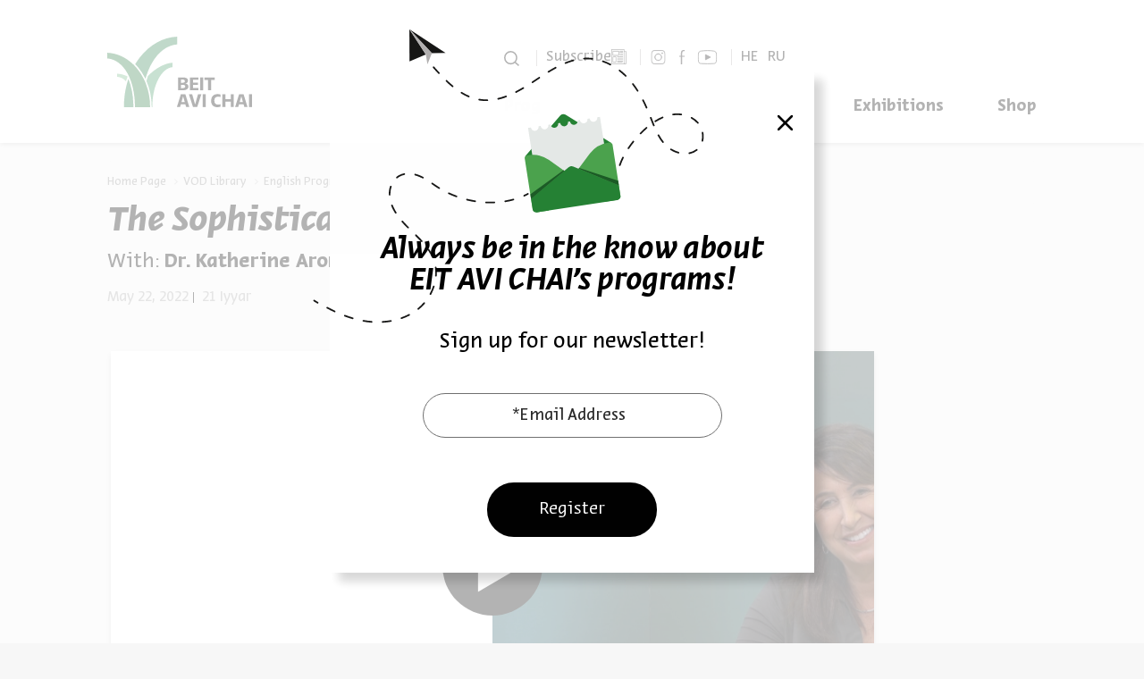

--- FILE ---
content_type: text/html; charset=utf-8
request_url: https://www.bac.org.il/en/videos/?videoID=17405
body_size: 151289
content:


<!DOCTYPE html>
<html>
<head>
    <meta charset="utf-8" />
    <meta name="viewport" content="width=device-width, initial-scale=1.0">
    <title>
The Sophisticated Jews of Portugal | Beit Avi Chai    </title>
    <!-- Tag Manager In Head -->
    <!-- Google Tag Manager -->
<script>(function(w,d,s,l,i){w[l]=w[l]||[];w[l].push({'gtm.start':new Date().getTime(),event:'gtm.js'});var f=d.getElementsByTagName(s)[0],j=d.createElement(s),dl=l!='dataLayer'?'&l='+l:'';j.async=true;j.src='https://www.googletagmanager.com/gtm.js?id='+i+dl;f.parentNode.insertBefore(j,f);})(window,document,'script','dataLayer','GTM-5N4NL46');</script>
<!-- End Google Tag Manager -->
            <meta name="description" />
        <meta property="og:description" />
                <meta name="keywords" />

            <link rel="canonical" href="https://www.bac.org.il/en/videos/?videoID=17405" />
            <meta property="og:image" content="https://cdn.bac.org.il/warehouse/content/pics/pic_17405_a.jpg?update=1653311767473" />
        <meta property="og:url" content="https://www.bac.org.il/en/videos/?videoID=17405" />



        <link rel="shortcut icon" href="https://cdn.bac.org.il/warehouse/content/pics/favicon.png" type="image/x-icon" />
    <script src="https://code.jquery.com/jquery-3.6.4.min.js" type="text/javascript"></script>
    <script src="https://static.smarticket.co.il/assets/iframe.min.js"></script>
    
    
    <script src="https://cdn.bac.org.il/Scripts/jquery-ui.min.js" type="text/javascript"></script>
    <script src="https://cdn.bac.org.il/Scripts/jquery.ui.datepicker-he.js" type="text/javascript"></script>
    <script src="https://cdn.bac.org.il/Scripts/hebcal.noloc.min.js" type="text/javascript"></script>
    <script src="https://cdn.bac.org.il/Scripts/GregToHeb.js" type="text/javascript"></script>
    <script src="https://cdn.bac.org.il/Scripts/jquery.validate.min.js"></script>
    <script src="https://cdn.bac.org.il/Scripts/bootstrap.min.js" type="text/javascript"></script>
    <script src="https://cdn.bac.org.il/Scripts/owl.carousel.min.js" type="text/javascript"></script>
    <script src="https://cdn.bac.org.il/Scripts/blueimp-gallery.min.js"></script>
    <script src="https://cdn.bac.org.il/Scripts/extm/extm.min.js"></script>
    
    
    <!--Masonry js grid-->
    
    <!-- waterfall js -->
    <script src="https://cdn.bac.org.il/Scripts/waterfall.js-main/waterfall.min.js"></script>
    <script src="https://www.youtube.com/iframe_api"></script>

    <link rel="stylesheet" type="text/css" href="https://cdn.jsdelivr.net/gh/greghub/green-audio-player/dist/css/green-audio-player.min.css">
    <script src="https://cdn.jsdelivr.net/gh/greghub/green-audio-player/dist/js/green-audio-player.min.js"></script>

    
    <link href="/Content/fonts.css" rel="stylesheet" />
    
    <link href="https://cdn.bac.org.il/Content/bootstrap.min.css" rel="stylesheet" />
    <link href="https://cdn.bac.org.il/Content/jquery-ui.min.css" rel="stylesheet" />
    <link href="https://cdn.bac.org.il/Content/owl.carousel.min.css" rel="stylesheet" />
    <link href="https://cdn.bac.org.il/Content/blueimp-gallery.min.css" rel="stylesheet" />

    <link rel="stylesheet" href="https://cdnjs.cloudflare.com/ajax/libs/overlayscrollbars/1.13.1/css/OverlayScrollbars.min.css">

    <script src="https://cdnjs.cloudflare.com/ajax/libs/overlayscrollbars/1.13.1/js/jquery.overlayScrollbars.min.js"></script>
    
        <link href="https://cdn.bac.org.il/Content/site.css?v=5" rel="stylesheet" />


    
            <link href="https://cdn.bac.org.il/Content/site-en.css?v=1.7" rel="stylesheet" />
    
    <link href="https://cdn.bac.org.il/Content/header.css?v=1.1" rel="stylesheet" />
    
        <link href="https://cdn.bac.org.il/Content/header-en.css" rel="stylesheet" />
    <link href="https://cdn.bac.org.il/Content/footer.css?v=3" rel="stylesheet" />
    
        <link href="https://cdn.bac.org.il/Content/footer-en.css" rel="stylesheet" />
    <script>window.MSInputMethodContext && document.documentMode && document.write('<script src="https://cdn.jsdelivr.net/gh/nuxodin/ie11CustomProperties@4.1.0/ie11CustomProperties.min.js"><\/script>');</script>
    <link rel="stylesheet" type="text/css" href="//cdn.jsdelivr.net/npm/slick-carousel@1.8.1/slick/slick.css" />
    <script type="text/javascript" src="//cdn.jsdelivr.net/npm/slick-carousel@1.8.1/slick/slick.min.js"></script>
    <script src="https://cdn.jsdelivr.net/npm/css-vars-ponyfill@2"></script>
    
    <!-- Google Analytics -->
    <script>
console.log("Google Analytics");
</script>
    <!-- Facebook Pixel -->
    <script>
console.log("Pixel");
</script>
    <!-- JS Code in Head -->
    <script>
console.log("Inside Head");
</script>

<!-- Accessibility - bac.org.il -->

<script> 
window.interdeal = {
	sitekey   : "994aed7476a1efff3d2099adff55632b",
	Position  : "Left",
	Menulang  : "EN",
	domains	 : {
	  js  : "https://js.nagich.co.il/",
	  acc : "https://access.nagich.co.il/"
	},	
	isPartial : true,
	btnStyle  : {
			color : {
			    main   : "#000000",
			    second : "#fff"
			},
			vPosition : ["90%","15%"], //Y-axis position of the widget, left side is reffering to the desktop version, the right side is for mobile.
			scale	  : ["0.6","0.5"], //Size of the widget, the left side is referring to the desktop version, the right side is for mobile.
			icon	  : { 
				type	: 6, //You can choose between 1- 14 icons, or set value as string like "Accessibility".
				shape	: "circle", //You can choose the following shapes: "circle", "rectangle", "rounded", "semicircle".
				outline	: true //true / false.
			}
		}
};
(function(doc, head, body){
	var coreCall             = doc.createElement('script');
	coreCall.src             = 'https://js.nagich.co.il/core/4.3.7/accessibility.js';
	coreCall.defer           = true;
	coreCall.integrity       = 'sha512-hGa5HZtFkT1M7+tUDtU/cbw6AG0ORz3oblztCoTZ/z2qPyr7dgwH3zoT8qpgj21MgcRsMFLD6NNKePGvVks3Ig==';
	coreCall.crossOrigin     = 'anonymous';
	coreCall.setAttribute('data-cfasync', true );
	body? body.appendChild(coreCall) : head.appendChild(coreCall);
})(document, document.head, document.body);
</script>

    <script type="text/javascript">
    (function (d, t) {
            var g = d.createElement(t),
                s = d.getElementsByTagName(t)[0];
            g.src = "https://www.pulseem.co.il/Pulseem/scripts/application.js?d=" + Math.floor(Date.now() / 1000);
            g.setAttribute("key", "rnZaYhVxQWG2GYk1rkvbXA==");
            g.setAttribute("swfolder", "/Scripts/");
            s.parentNode.insertBefore(g, s);
        }(document, "script"))</script>
</head>

<!-- JS Above Body -->

<body class="videoPage ">

    <!-- Tag Manager In Body -->
    <!-- Google Tag Manager (noscript) -->
<noscript><iframe src="https://www.googletagmanager.com/ns.html?id=GTM-5N4NL46"
height="0" width="0" style="display:none;visibility:hidden"></iframe></noscript>
<!-- End Google Tag Manager (noscript) -->

    <!-- Google Adwords Remarketing -->
    <script>
console.log("Remarketing");
</script>
    <!-- JS In Body Top -->
    <script>
console.log("inside Body");
</script>
    <input type="hidden" id="siteVideo" />

<header id="SiteHeader">
    <div class="Header-Inner">
        <button class="nav-toggle" type="button">
            <span class="toggle-bar"></span>
            <span class="toggle-bar"></span>
            <span class="toggle-bar"></span>
        </button>
            <a class="header-logo" href="/en/">
                    <img class="desktop" src="/Content/assets/logo-en.svg" width="162" height="103" alt="Beit Avi Chai">
                                    <img class="mobile" src="/Content/assets/logo-en-m.svg" width="231" height="54" alt="Beit Avi Chai">


            </a>
        <div class="nav-wrapper">
            <div class="toolbar">
                <button class="search-btn" type="button">
                    <svg xmlns="http://www.w3.org/2000/svg" width="16.535" height="16.14" viewBox="0 0 16.535 16.14">
                        <g id="Group_6105" data-name="Group 6105" transform="translate(-17.726 1.641)">
                            <g id="Ellipse_3" data-name="Ellipse 3" transform="translate(17.726 -1.641)" fill="none" stroke="#000" stroke-width="1.5">
                                <circle cx="7.217" cy="7.217" r="7.217" stroke="none" />
                                <circle cx="7.217" cy="7.217" r="6.467" fill="none" />
                            </g>
                            <line id="Line_1" data-name="Line 1" x2="4.474" y2="3.842" transform="translate(29.299 10.088)" fill="none" stroke="#000" stroke-width="1.5" />
                        </g>
                    </svg>
                    <span class="horizontalLine"></span>
                </button>


                
                <div class="registrationForm">
                        <a href="/en/newsletter"  target="" id="registrationFormLink">
                            <svg xmlns="http://www.w3.org/2000/svg" data-name="Group 7318" width="17.214" height="17.212" viewBox="0 0 17.214 17.212">
                                <defs>
                                    <clipPath id="vyuuiy8gba">
                                        <path data-name="Rectangle 1676" style="stroke:#000;stroke-width:.2px" d="M0 0h17.214v17.212H0z" />
                                    </clipPath>
                                </defs>
                                <g data-name="Group 7317" style="clip-path:url(#vyuuiy8gba)">
                                    <path data-name="Path 45719" d="M302.609 63.789h-3.262a.192.192 0 1 1 0-.384h3.262a.192.192 0 1 1 0 .384" transform="translate(-289.589 -61.377)" style="stroke:#000;stroke-width:.2px" />
                                    <path data-name="Path 45720" d="M302.609 113.664h-3.262a.192.192 0 1 1 0-.384h3.262a.192.192 0 1 1 0 .384" transform="translate(-289.589 -109.658)" style="stroke:#000;stroke-width:.2px" />
                                    <path data-name="Path 45721" d="M302.609 163.539h-3.262a.192.192 0 1 1 0-.384h3.262a.192.192 0 1 1 0 .384" transform="translate(-289.589 -157.938)" style="stroke:#000;stroke-width:.2px" />
                                    <path data-name="Path 45722" d="M302.609 213.414h-3.262a.192.192 0 1 1 0-.384h3.262a.192.192 0 1 1 0 .384" transform="translate(-289.589 -206.218)" style="stroke:#000;stroke-width:.2px" />
                                    <path data-name="Path 45723" d="M217.746 263.289h-6.065a.192.192 0 1 1 0-.384h6.065a.192.192 0 1 1 0 .384" transform="translate(-204.726 -254.498)" style="stroke:#000;stroke-width:.2px" />
                                    <path data-name="Path 45724" d="M217.746 313.164h-6.065a.192.192 0 1 1 0-.384h6.065a.192.192 0 1 1 0 .384" transform="translate(-204.726 -302.778)" style="stroke:#000;stroke-width:.2px" />
                                    <path data-name="Path 45725" d="M217.746 363.039h-6.065a.192.192 0 1 1 0-.384h6.065a.192.192 0 1 1 0 .384" transform="translate(-204.726 -351.058)" style="stroke:#000;stroke-width:.2px" />
                                    <path data-name="Path 45726" d="M217.746 412.914h-6.065a.192.192 0 0 1 0-.384h6.065a.192.192 0 0 1 0 .384" transform="translate(-204.726 -399.338)" style="stroke:#000;stroke-width:.2px" />
                                    <path data-name="Path 45727" d="M217.2 462.789h-5.521a.192.192 0 0 1 0-.384h5.521a.192.192 0 0 1 0 .384" transform="translate(-204.726 -447.619)" style="stroke:#000;stroke-width:.2px" />
                                    <path data-name="Path 45728" d="M448.31 88.682a.192.192 0 0 1-.192-.192v-13.1a.192.192 0 0 1 .384 0v13.1a.192.192 0 0 1-.192.192" transform="translate(-433.788 -72.79)" style="stroke:#000;stroke-width:.2px" />
                                    <path data-name="Path 45729" d="M15.491 17.212H1.412A1.383 1.383 0 0 1 0 15.83V.641A.655.655 0 0 1 .653 0h13.424a.637.637 0 0 1 .636.636V2.6a.192.192 0 1 1-.384 0V.636a.253.253 0 0 0-.253-.253H.653a.27.27 0 0 0-.269.258V15.83a1 1 0 0 0 1.028 1h14.079a.192.192 0 1 1 0 .384" style="stroke:#000;stroke-width:.2px" />
                                    <path data-name="Path 45730" d="M449.557 90a1.388 1.388 0 0 1-1.419-1.387.192.192 0 1 1 .384 0 1.009 1.009 0 0 0 1.035 1 1.1 1.1 0 0 0 1.062-1.015V75.864a.286.286 0 0 0-.285-.285h-2.024a.192.192 0 1 1 0-.384h2.024a.67.67 0 0 1 .669.669v12.752a.188.188 0 0 1 0 .02A1.466 1.466 0 0 1 449.557 90" transform="translate(-433.788 -72.79)" style="stroke:#000;stroke-width:.2px" />
                                    <path data-name="Path 45731" d="M58.42 68.649h-5.593a.672.672 0 0 1-.672-.672v-3.9a.672.672 0 0 1 .672-.672h5.593a.672.672 0 0 1 .672.672v3.9a.672.672 0 0 1-.672.672m-5.593-4.861a.288.288 0 0 0-.288.288v3.9a.288.288 0 0 0 .288.288h5.593a.288.288 0 0 0 .288-.288v-3.9a.288.288 0 0 0-.288-.288z" transform="translate(-50.487 -61.377)" style="stroke:#000;stroke-width:.2px" />
                                    <path data-name="Path 45732" d="M55.239 270.232h-2.412a.672.672 0 0 1-.672-.672v-5.4a.672.672 0 0 1 .672-.672h2.413a.672.672 0 0 1 .672.672v5.4a.672.672 0 0 1-.672.672m-2.413-6.361a.288.288 0 0 0-.288.288v5.4a.288.288 0 0 0 .288.288h2.413a.288.288 0 0 0 .288-.288v-5.4a.288.288 0 0 0-.288-.288z" transform="translate(-50.487 -255.061)" style="stroke:#000;stroke-width:.2px" />
                                </g>
                            </svg>
                            <span>Subscribe</span>
                        </a>
                </div>
                <span class="horizontalLine"></span>
                    <label class="switch">
                        <div class="langText">Show me Hebrew content</div>
                        <input type="checkbox" id="changeMultiLanguage" >
                        <span class="slider round"></span>
                    </label>
                <div class="socials">
                        <a class="socials-link inst" target="_blank" href="https://www.instagram.com/beitavichai" onclick="sendDataLayer('Top Bar', 'סרגל עליון', 'אינסטגרם')">
                                    <svg xmlns="http://www.w3.org/2000/svg" data-name="Group 7145" width="19.11" height="19.268" viewBox="0 0 19.11 19.268">
                                        <defs>
                                            <clipPath id="ms3fkrkiqa">
                                                <path data-name="Rectangle 1634" style="stroke:#000;stroke-width:.3px;fill:none" d="M0 0h19.11v19.268H0z" />
                                            </clipPath>
                                        </defs>
                                        <g data-name="Group 7127" style="clip-path:url(#ms3fkrkiqa)">
                                            <path data-name="Path 45506" d="M5.105 19.267A5.151 5.151 0 0 1 0 14.083V5.157A5.154 5.154 0 0 1 1.492 1.5 5.048 5.048 0 0 1 5.105 0h8.9a5.048 5.048 0 0 1 3.613 1.5 5.154 5.154 0 0 1 1.492 3.657v8.926a5.151 5.151 0 0 1-5.105 5.184zm0-18.432A4.313 4.313 0 0 0 .81 5.157v8.926a4.326 4.326 0 0 0 4.3 4.348h8.9a4.326 4.326 0 0 0 4.3-4.348V5.157a4.313 4.313 0 0 0-4.3-4.321zm4.45 13.587a4.748 4.748 0 0 1-3.4-1.4 4.789 4.789 0 1 1 6.792 0 4.748 4.748 0 0 1-3.4 1.4m0-8.742a3.966 3.966 0 1 0 4.005 3.926A3.971 3.971 0 0 0 9.555 5.68m5.371-.553a.844.844 0 0 1-.84-.866.866.866 0 0 1 1.732 0 .841.841 0 0 1-.892.866" transform="translate(0 .001)" style="fill:#141215;stroke:#000;stroke-width:.3px" />
                                        </g>
                                    </svg>
                        </a>
                        <a class="socials-link fb" target="_blank" href="https://www.facebook.com/BeitAviChai" onclick="sendDataLayer('Top Bar', 'סרגל עליון', 'פייסבוק')">
                                    <svg xmlns="http://www.w3.org/2000/svg" data-name="Group 7143" width="8.303" height="19.229" viewBox="0 0 8.303 19.229">
                                        <defs>
                                            <clipPath id="ohlx3yqf5a">
                                                <path data-name="Rectangle 1632" style="fill:none" d="M0 0h8.303v19.229H0z" />
                                            </clipPath>
                                        </defs>
                                        <g data-name="Group 7125" style="clip-path:url(#ohlx3yqf5a)">
                                            <path data-name="Path 45505" d="M2.708 19.229V9.143H0V7.735h2.708v-3.22c0-1.8.422-3.066 1.255-3.748A4.36 4.36 0 0 1 6.793 0C7.3 0 7.811.038 8.3.086l-.052 1.347h-.774c-2.044 0-2.916.872-2.916 2.916v3.386h3.69l-.089 1.408h-3.6v10.086z" style="fill:#141215" />
                                        </g>
                                    </svg>
                        </a>
                        <a class="socials-link yt" target="_blank" href="https://www.youtube.com/user/beitavichaivideo" onclick="sendDataLayer('Top Bar', 'סרגל עליון', 'יוטיוב')">
                                    <svg xmlns="http://www.w3.org/2000/svg" data-name="Group 7144" width="26.169" height="19.268" viewBox="0 0 26.169 19.268">
                                        <defs>
                                            <clipPath id="boeba55oka">
                                                <path data-name="Rectangle 1631" style="stroke:#000;fill:none" d="M0 0h26.169v19.268H0z" />
                                            </clipPath>
                                        </defs>
                                        <g data-name="Mask Group 7123" style="clip-path:url(#boeba55oka)">
                                            <path data-name="Path 45503" d="M9.693 24.98a5.285 5.285 0 0 1-.925-2.446 33.078 33.078 0 0 1-.268-4v-1.875a35.956 35.956 0 0 1 .268-4.026 4.965 4.965 0 0 1 .925-2.356 3.755 3.755 0 0 1 2.535-1.133c4.593-.686 12.706-1.014 17.209 0a4.39 4.39 0 0 1 2.535 1.133 4.965 4.965 0 0 1 .925 2.356 35.967 35.967 0 0 1 .268 4.026v1.879a33.088 33.088 0 0 1-.268 4 5.285 5.285 0 0 1-.925 2.446 3.563 3.563 0 0 1-2.535 1.014 133.949 133.949 0 0 1-16.971 0 3.824 3.824 0 0 1-2.773-1.018z" transform="translate(-7.749 -7.748)" style="stroke:#000;fill:none" />
                                            <path data-name="Path 45504" d="m125.84 73.832-6.681-3.4v6.86z" transform="translate(-108.625 -64.205)" style="fill:#141215;stroke:#000" />
                                        </g>
                                    </svg>
                        </a>

                </div>

                <div class="lang-box-holder">
                            <div class="lang-box-desk">
                                <a href="https://www.bac.org.il">HE</a>

                                <a href="https://www.bac.org.il/ru">RU</a>
                            </div>
                            <span class="horizontalLine"></span>
                </div>

            </div>
            <nav class="main-nav">
                <ul class="main-nav-list">
                            <li class="main-nav-item has-sub">
                                <a class="main-nav-link has-sub" target="" href="/en/events" onclick="sendDataLayer('ניווט באתר', 'סרגל עליון', 'Programs')">Programs</a>
                                <ul class="sub-menu">
                                            <li class="sub-menu-item" data-show="True">
                                                <a class="sub-menu-link " target="" href="/en/events/series" onclick="sendDataLayer('ניווט באתר', 'סרגל עליון', 'Programs-Series')">Series</a>
                                            </li>
                                            <li class="sub-menu-item" data-show="True">
                                                <a class="sub-menu-link " target="" href="https://www.bac.org.il/en/exhibitions/?ExhibitionID=20069" onclick="sendDataLayer('ניווט באתר', 'סרגל עליון', 'Programs-You Must Choose Life – That Is Art Pinchas Litvinovsky')">You Must Choose Life – That Is Art Pinchas Litvinovsky</a>
                                            </li>
                                </ul>
                                    <button type="button" class="submenu-toggle"></button>
                            </li>
                            <li class="main-nav-item ">
                                <a class="main-nav-link " target="" href="/en/videos" onclick="sendDataLayer('ניווט באתר', 'סרגל עליון', 'VOD')">VOD</a>
                            </li>
                            <li class="main-nav-item ">
                                <a class="main-nav-link " target="" href="/en/specials" onclick="sendDataLayer('ניווט באתר', 'סרגל עליון', 'Specials')">Specials</a>
                            </li>
                            <li class="main-nav-item ">
                                <a class="main-nav-link " target="" href="/en/exhibitions" onclick="sendDataLayer('ניווט באתר', 'סרגל עליון', 'Exhibitions')">Exhibitions</a>
                            </li>
                            <li class="main-nav-item ">
                                <a class="main-nav-link " target="" href="/en/items" onclick="sendDataLayer('ניווט באתר', 'סרגל עליון', 'Shop')">Shop</a>
                            </li>
                </ul>
            </nav>
        </div>
        <div class="search-wrapper">
            <form class="search" action="/en/home/search">
                <input id="ContentType" type="hidden" name="ContentType" value="">
                <input class="search-input" type="text" name="Search" placeholder="Search" tabindex="-1">
                <button class="search-close" type="button" tabindex="-1">
                    <span class="sr-only">סגור</span>
                    <svg xmlns="http://www.w3.org/2000/svg" width="20.904" height="20.904" viewBox="0 0 20.904 20.904">
                        <g transform="translate(-46.293 -53.668)">
                            <line x2="19.49" y2="19.49" transform="translate(47 54.375)" fill="none" stroke="#fff" stroke-width="2" />
                            <line x1="19.49" y2="19.49" transform="translate(47 54.375)" fill="none" stroke="#fff" stroke-width="2" />
                        </g>
                    </svg>
                </button>
            </form>
        </div>

        <button class="search-btn mobile" type="button">
            <svg xmlns="http://www.w3.org/2000/svg" width="16.535" height="16.14" viewBox="0 0 16.535 16.14">
                <g id="Group_6105" data-name="Group 6105" transform="translate(-17.726 1.641)">
                    <g id="Ellipse_3" data-name="Ellipse 3" transform="translate(17.726 -1.641)" fill="none" stroke="#000" stroke-width="1.5">
                        <circle cx="7.217" cy="7.217" r="7.217" stroke="none" />
                        <circle cx="7.217" cy="7.217" r="6.467" fill="none" />
                    </g>
                    <line id="Line_1" data-name="Line 1" x2="4.474" y2="3.842" transform="translate(29.299 10.088)" fill="none" stroke="#000" stroke-width="1.5" />
                </g>
            </svg>
        </button>
    </div>

</header>


<script>
    $("#changeMultiLanguage").change(function () {
        if (this.checked) {
            $.post("/en/Home/SetMultiLanguage", function (data) {
                location.reload();
            })
        }
        else {
            $.post("/en/Home/RemoveMultiLanguage", function (data) {
                location.reload();
            })
        }
    });

    function ChangeLang(LanguageID) {
        var currentLang = "";
        if (LanguageID == 1) {
            currentLang = "/en";
        }

        var folders =
            [   currentLang + '/events',
                currentLang + '/about',
                currentLang + '/catalog',
                currentLang + '/videos',
                currentLang + '/blog',
                currentLang + '/specials',
                currentLang + '/exhibitions',
                currentLang + '/Exhibitions',
                currentLang + '/festival',
                currentLang + '/podcasts',
                currentLang + '/contact',
                currentLang + '/team',
                currentLang + '/events/archive',
                currentLang + '/events/series']
        if (folders.indexOf(window.location.pathname) > -1) {
            if (LanguageID == 1) {
                window.location.href = window.location.pathname.replace('/en', '');
            }
            else {
                window.location.href = "/en" + window.location.pathname;
            }
        } else {
            if (LanguageID == 1) {
                window.location.href = "/"
            }
            else {
                window.location.href = "/en"
            }   
        }
    }

    
</script>


    

<div class="body-content enContent">
    <main class="video-pages video-single">
        

<nav aria-label="breadcrumb" class="breadcrumbs">
    <ol class="breadcrumb">
                    <li class="breadcrumb-item"><a href="/en/">Home Page</a></li>
                    <li class="breadcrumb-item"><a href="/en/videos">VOD Library</a></li>
                    <li class="breadcrumb-item"><a href="/en/videos/?subjectid=6">English Programs</a></li>
                    <li class="breadcrumb-item">The Sophisticated Jews of Portugal</li>

    </ol>
</nav>
        <article class="box box-video box-video-main videoElem complex-banner" video-id="bC_mzj5-hg4">
            <div class="info-wrapper">
                <div class="info-middle">
                    <h1 class="box-heading">
                        
                        The Sophisticated Jews of Portugal
                    </h1>
                        <div class="featuring-wrapper">
                                <div class="box-featuring">
                                    <span class="with"> With:</span>
                                    <a class="name" href="/en/Home/Search?Search=Dr. Katherine Aron-Beller">Dr. Katherine Aron-Beller</a>
                                </div>
                                                            <div class="box-part-of">
                                        <span class="with"> Series:</span>
                                    <a class="name withUnderline" href="../../en/videos/?seriesID=880">The Jews of Medieval Europe</a>
                                </div>
                        </div>

                </div>
                <div class="info-bottom">
                    <div class="box-video-time">
                        <div class="box-date">

                                
                                    May 22, 2022
                                

                        </div>
                        <div class="box-heb-date">
                            <div class="hebrew-date-start" data-datetime="2022-05-22 09:00:00" data-dateto="dh mh"></div>
                        </div>
                        <div class="box-duration">
                        </div>
                    </div>
                </div>
            </div>
            <div class="box-inner picatrue">

                <a class="image" href="javascript:void(0)" onclick="openVideoInsideCover('bC_mzj5-hg4'); sendDataLayer('acum', 'GENERAL PLAY', 'The Sophisticated Jews of Portugal' )">
                    <svg xmlns="http://www.w3.org/2000/svg" viewBox="0 0 59 59" class="play">
                        <circle cx="29.5" cy="29.5" r="29.5" />
                        <path d="m14 0 14 24H0z" transform="rotate(90 14 31)" fill="#fff" />
                    </svg>
                        <img class="box-image" src="https://cdn.bac.org.il/warehouse/content/pics/pic_17405_a.jpg?update=1653311767473" alt="The Sophisticated Jews of Portugal" />
                </a>
            </div>
        </article>
        <div class="page-info complex-data">
                <div class="desc complex-desc"><p style="direction: ltr;"><strong>The unique historical experience and self-image of Portuguese Jewry during the medieval period will be celebrated in this lecture.</strong> Jews of Portugal lived in a long and intimate contact with both Islam and Christendom, a confluence as decisive for the Jews as for Portugal itself. From this fundamental fact so much else derived: the proverbial hubris and elitism of a sophisticated courtier class which was proud of its cultural and educational accomplishments and a particular vitality and richness of Jewish religious polemic. We will meet the Jews who yearned for Zion while at the same time maintaining an unusual sense of permanence and attachment to Portuguese soil. We will learn of the Jewish astronomers and physicians at the royal courts, and how these men survived in two radically different spheres &ndash; those of Jewish and Christian society.</p>
<p style="direction: ltr;">&nbsp;</p>
<p style="direction: ltr;">This series will take us to strong and vibrant Jewish communities in the medieval period in Spain, Provence and Portugal. Each lecture comprises a detailed look at the history of these communities, their prominent members and scholars, how they functioned, their defining characteristics, and any visual remains of their presence still extant in these places.</p></div>

                        <div class="ContentRelations-share">
                <div class="links complex-anchor share-wrapper">

                    <a class="link share " href="javascript:void(0)">
                        <svg xmlns="http://www.w3.org/2000/svg" width="12.948" height="13.921" viewBox="0 0 12.948 13.921">
                            <g transform="translate(0.05 0.05)">
                                <g transform="translate(0 4.42)">
                                    <path d="M326.962,479.9a2.49,2.49,0,1,1,2.49-2.49h0A2.492,2.492,0,0,1,326.962,479.9Z" transform="translate(-324.472 -474.925)"></path>
                                </g>
                                <g transform="translate(7.869)">
                                    <path d="M334.044,475.927a2.49,2.49,0,1,1,2.49-2.49h0A2.493,2.493,0,0,1,334.044,475.927Z" transform="translate(-331.554 -470.947)"></path>
                                </g>
                                <g transform="translate(7.869 8.841)">
                                    <path d="M334.044,483.884a2.49,2.49,0,1,1,2.49-2.49h0A2.492,2.492,0,0,1,334.044,483.884Z" transform="translate(-331.554 -478.904)"></path>
                                </g>
                                <g transform="translate(4.136 7.714)">
                                    <path d="M332.493,480.7a.279.279,0,0,1-.137-.036l-4.019-2.255a.279.279,0,1,1,.273-.487l4.019,2.255a.279.279,0,0,1-.137.522Z" transform="translate(-328.195 -477.89)"></path>
                                </g>
                                <g transform="translate(4.135 3.297)">
                                    <path d="M328.474,476.728a.279.279,0,0,1-.137-.522l4.019-2.255a.279.279,0,1,1,.273.487l-4.019,2.255A.281.281,0,0,1,328.474,476.728Z" transform="translate(-328.194 -473.915)"></path>
                                </g>
                            </g>
                        </svg>
                        <span class="text">Share</span>
                    </a>
                    <div class="share-items complex-share-items">
                        <a class="share-item facebook" href="https://www.facebook.com/sharer/sharer.php?u=https://www.bac.org.il/en/videos/?videoID=17405" target="_blank">
                            <svg xmlns="http://www.w3.org/2000/svg" xmlns:xlink="http://www.w3.org/1999/xlink" version="1.1" id="Layer_1" x="0px" y="0px" viewBox="0 0 310 310" style="enable-background:new 0 0 310 310;" xml:space="preserve">
                            <g id="XMLID_834_">
                            <path id="XMLID_835_" d="M81.703,165.106h33.981V305c0,2.762,2.238,5,5,5h57.616c2.762,0,5-2.238,5-5V165.765h39.064   c2.54,0,4.677-1.906,4.967-4.429l5.933-51.502c0.163-1.417-0.286-2.836-1.234-3.899c-0.949-1.064-2.307-1.673-3.732-1.673h-44.996   V71.978c0-9.732,5.24-14.667,15.576-14.667c1.473,0,29.42,0,29.42,0c2.762,0,5-2.239,5-5V5.037c0-2.762-2.238-5-5-5h-40.545   C187.467,0.023,186.832,0,185.896,0c-7.035,0-31.488,1.381-50.804,19.151c-21.402,19.692-18.427,43.27-17.716,47.358v37.752H81.703   c-2.762,0-5,2.238-5,5v50.844C76.703,162.867,78.941,165.106,81.703,165.106z" />

                            </g>
                        </svg>
                        </a>
                        <a class="share-item twitter" href="https://twitter.com/intent/tweet?text=https://www.bac.org.il/en/videos/?videoID=17405" target="_blank">
                            <svg xmlns="http://www.w3.org/2000/svg" xmlns:xlink="http://www.w3.org/1999/xlink" version="1.1" id="Layer_1" x="0px" y="0px" viewBox="0 0 310 310" style="enable-background:new 0 0 310 310;" xml:space="preserve">
                            <g id="XMLID_826_">
                            <path id="XMLID_827_" d="M302.973,57.388c-4.87,2.16-9.877,3.983-14.993,5.463c6.057-6.85,10.675-14.91,13.494-23.73   c0.632-1.977-0.023-4.141-1.648-5.434c-1.623-1.294-3.878-1.449-5.665-0.39c-10.865,6.444-22.587,11.075-34.878,13.783   c-12.381-12.098-29.197-18.983-46.581-18.983c-36.695,0-66.549,29.853-66.549,66.547c0,2.89,0.183,5.764,0.545,8.598   C101.163,99.244,58.83,76.863,29.76,41.204c-1.036-1.271-2.632-1.956-4.266-1.825c-1.635,0.128-3.104,1.05-3.93,2.467   c-5.896,10.117-9.013,21.688-9.013,33.461c0,16.035,5.725,31.249,15.838,43.137c-3.075-1.065-6.059-2.396-8.907-3.977   c-1.529-0.851-3.395-0.838-4.914,0.033c-1.52,0.871-2.473,2.473-2.513,4.224c-0.007,0.295-0.007,0.59-0.007,0.889   c0,23.935,12.882,45.484,32.577,57.229c-1.692-0.169-3.383-0.414-5.063-0.735c-1.732-0.331-3.513,0.276-4.681,1.597   c-1.17,1.32-1.557,3.16-1.018,4.84c7.29,22.76,26.059,39.501,48.749,44.605c-18.819,11.787-40.34,17.961-62.932,17.961   c-4.714,0-9.455-0.277-14.095-0.826c-2.305-0.274-4.509,1.087-5.294,3.279c-0.785,2.193,0.047,4.638,2.008,5.895   c29.023,18.609,62.582,28.445,97.047,28.445c67.754,0,110.139-31.95,133.764-58.753c29.46-33.421,46.356-77.658,46.356-121.367   c0-1.826-0.028-3.67-0.084-5.508c11.623-8.757,21.63-19.355,29.773-31.536c1.237-1.85,1.103-4.295-0.33-5.998   C307.394,57.037,305.009,56.486,302.973,57.388z" />


                            </g>
                        </svg>
                        </a>
                        <a class="share-item whatsapp" href="http://api.whatsapp.com/send?text=The Sophisticated Jews of Portugal https://www.bac.org.il/en/videos/?videoID=17405" target="_blank">
                            <svg xmlns="http://www.w3.org/2000/svg" xmlns:xlink="http://www.w3.org/1999/xlink" version="1.1" id="Layer_1" x="0px" y="0px" viewBox="0 0 308 308" style="enable-background:new 0 0 308 308;" xml:space="preserve">
                            <g id="XMLID_468_">
                            <path id="XMLID_469_" d="M227.904,176.981c-0.6-0.288-23.054-11.345-27.044-12.781c-1.629-0.585-3.374-1.156-5.23-1.156   c-3.032,0-5.579,1.511-7.563,4.479c-2.243,3.334-9.033,11.271-11.131,13.642c-0.274,0.313-0.648,0.687-0.872,0.687   c-0.201,0-3.676-1.431-4.728-1.888c-24.087-10.463-42.37-35.624-44.877-39.867c-0.358-0.61-0.373-0.887-0.376-0.887   c0.088-0.323,0.898-1.135,1.316-1.554c1.223-1.21,2.548-2.805,3.83-4.348c0.607-0.731,1.215-1.463,1.812-2.153   c1.86-2.164,2.688-3.844,3.648-5.79l0.503-1.011c2.344-4.657,0.342-8.587-0.305-9.856c-0.531-1.062-10.012-23.944-11.02-26.348   c-2.424-5.801-5.627-8.502-10.078-8.502c-0.413,0,0,0-1.732,0.073c-2.109,0.089-13.594,1.601-18.672,4.802   c-5.385,3.395-14.495,14.217-14.495,33.249c0,17.129,10.87,33.302,15.537,39.453c0.116,0.155,0.329,0.47,0.638,0.922   c17.873,26.102,40.154,45.446,62.741,54.469c21.745,8.686,32.042,9.69,37.896,9.69c0.001,0,0.001,0,0.001,0   c2.46,0,4.429-0.193,6.166-0.364l1.102-0.105c7.512-0.666,24.02-9.22,27.775-19.655c2.958-8.219,3.738-17.199,1.77-20.458   C233.168,179.508,230.845,178.393,227.904,176.981z" />

                            <path id="XMLID_470_" d="M156.734,0C73.318,0,5.454,67.354,5.454,150.143c0,26.777,7.166,52.988,20.741,75.928L0.212,302.716   c-0.484,1.429-0.124,3.009,0.933,4.085C1.908,307.58,2.943,308,4,308c0.405,0,0.813-0.061,1.211-0.188l79.92-25.396   c21.87,11.685,46.588,17.853,71.604,17.853C240.143,300.27,308,232.923,308,150.143C308,67.354,240.143,0,156.734,0z    M156.734,268.994c-23.539,0-46.338-6.797-65.936-19.657c-0.659-0.433-1.424-0.655-2.194-0.655c-0.407,0-0.815,0.062-1.212,0.188   l-40.035,12.726l12.924-38.129c0.418-1.234,0.209-2.595-0.561-3.647c-14.924-20.392-22.813-44.485-22.813-69.677   c0-65.543,53.754-118.867,119.826-118.867c66.064,0,119.812,53.324,119.812,118.867   C276.546,215.678,222.799,268.994,156.734,268.994z" />


                            </g>
                        </svg>
                        </a>
                    </div>
                </div>
            </div>
            <span style="display:none;">
    Model.Data.ShopItem : 0
    8
</span>



                <div class="attachedContents">
                    



                </div>


                <div class="tags complex-anchor">
                    <span class="title">tags: </span>
                            <a class="tag" href="/en/Home/SearchByTag?contentType=en&search=History&tagID=8942">History</a>
                            <a class="tag" href="/en/Home/SearchByTag?contentType=en&search=Jews&tagID=8998">Jews</a>
                            <a class="tag" href="/en/Home/SearchByTag?contentType=en&search=jewish history&tagID=1778">jewish history</a>
                            <a class="tag" href="/en/Home/SearchByTag?contentType=en&search=history&tagID=2975">history</a>
                            <a class="tag" href="/en/Home/SearchByTag?contentType=en&search=jews&tagID=3025">jews</a>
                            <a class="tag" href="/en/Home/SearchByTag?contentType=en&search=medieval Jewish society&tagID=3177">medieval Jewish society</a>
                </div>


        </div>
                    <div class="main-content event-more tesss">
                <h3 class="subcategory-heading margin-top-20">Other episodes in the series</h3>
                <div class="boxes-list notInfinite row ">

                    






<article class="box box-video videoElem " video-id=CJ37ORZYcGM data-content-id="17386"   data-subject-id="6"  >
    <a href="/en/videos/?videoID=17386" class="box-inner picatrue" data-url="https://www.bac.org.il/en/videos/?videoID=17386">
        <div class="image"   data-name="The Learned Jews of Ashkenaz" data-id="17386" data-subject="אנגלית" data-position="1" >
                <svg xmlns="http://www.w3.org/2000/svg" viewBox="0 0 59 59" class="play">
                    <circle cx="29.5" cy="29.5" r="29.5" />
                    <path d="m14 0 14 24H0z" transform="rotate(90 14 31)" fill="#fff" />
                </svg>
                                        <img class="box-image" src="https://cdn.bac.org.il/warehouse/content/pics/pic_17386_a.jpg?update=1641818581764" alt="The Learned Jews of Ashkenaz" loading="lazy" />
                        
        </div>
        <div class="info-wrapper">
            <div class="info-middle ">
                <span class="box-heading test1"   data-name="The Learned Jews of Ashkenaz" data-id="17386" data-subject="אנגלית" data-position="1" data-url="/en/videos/?videoID=17386">
                    
The Learned Jews of Ashkenaz                    
                </span>
                                    <div class="box-featuring">

                        <span class="name">
                                <span >
                                    Dr. Katherine Aron-Beller 
                                </span>


                        </span>
                    </div>
                                                    <div class="box-part-of">
                                <div class="box-part-of">
                                    <span class="of">Series:</span>
                                    <span class="name withUnderline" >The Jews of Medieval Europe</span>
                                </div>

                    </div>
                



            </div>
                <div class="info-bottom">
                        <div class="box-subject-title">


                                <span class="name withUnderline" >English Programs</span>

                            <span  class="content-type">Video</span>
                        </div>
                        <div class="box-video-time" >
                            <div class="box-duration">
                            </div>
                            <div class="box-date">
                                    
                                        January 10, 2022
                                    
                            </div>

                        </div>
                </div>
        </div>

    </a>
</article>


<article class="box box-video videoElem " video-id=Ui9PPSTqD1U data-content-id="17387"   data-subject-id="6"  >
    <a href="/en/videos/?videoID=17387" class="box-inner picatrue" data-url="https://www.bac.org.il/en/videos/?videoID=17387">
        <div class="image"   data-name="The Creative Jews of Sicily" data-id="17387" data-subject="אנגלית" data-position="1" >
                <svg xmlns="http://www.w3.org/2000/svg" viewBox="0 0 59 59" class="play">
                    <circle cx="29.5" cy="29.5" r="29.5" />
                    <path d="m14 0 14 24H0z" transform="rotate(90 14 31)" fill="#fff" />
                </svg>
                                        <img class="box-image" src="https://cdn.bac.org.il/warehouse/content/pics/pic_17387_a.jpg?update=1642421666149" alt="The Creative Jews of Sicily" loading="lazy" />
                        
        </div>
        <div class="info-wrapper">
            <div class="info-middle ">
                <span class="box-heading test1"   data-name="The Creative Jews of Sicily" data-id="17387" data-subject="אנגלית" data-position="1" data-url="/en/videos/?videoID=17387">
                    
The Creative Jews of Sicily                    
                </span>
                                    <div class="box-featuring">

                        <span class="name">
                                <span >
                                    Dr. Katherine Aron-Beller
                                </span>


                        </span>
                    </div>
                                                    <div class="box-part-of">
                                <div class="box-part-of">
                                    <span class="of">Series:</span>
                                    <span class="name withUnderline" >The Jews of Medieval Europe</span>
                                </div>

                    </div>
                



            </div>
                <div class="info-bottom">
                        <div class="box-subject-title">


                                <span class="name withUnderline" >English Programs</span>

                            <span  class="content-type">Video</span>
                        </div>
                        <div class="box-video-time" >
                            <div class="box-duration">
                            </div>
                            <div class="box-date">
                                    
                                        January 16, 2022
                                    
                            </div>

                        </div>
                </div>
        </div>

    </a>
</article>


<article class="box box-video videoElem " video-id=6u0--HF0jTI data-content-id="17388"   data-subject-id="6"  >
    <a href="/en/videos/?videoID=17388" class="box-inner picatrue" data-url="https://www.bac.org.il/en/videos/?videoID=17388">
        <div class="image"   data-name="The Moneylending Jews of England" data-id="17388" data-subject="אנגלית" data-position="1" >
                <svg xmlns="http://www.w3.org/2000/svg" viewBox="0 0 59 59" class="play">
                    <circle cx="29.5" cy="29.5" r="29.5" />
                    <path d="m14 0 14 24H0z" transform="rotate(90 14 31)" fill="#fff" />
                </svg>
                                        <img class="box-image" src="https://cdn.bac.org.il/warehouse/content/pics/pic_17388_a.jpg?update=1644227583621" alt="The Moneylending Jews of England" loading="lazy" />
                        
        </div>
        <div class="info-wrapper">
            <div class="info-middle ">
                <span class="box-heading test1"   data-name="The Moneylending Jews of England" data-id="17388" data-subject="אנגלית" data-position="1" data-url="/en/videos/?videoID=17388">
                    
The Moneylending Jews of England                    
                </span>
                                    <div class="box-featuring">

                        <span class="name">
                                <span >
                                    Dr. Katherine Aron-Beller
                                </span>


                        </span>
                    </div>
                                                    <div class="box-part-of">
                                <div class="box-part-of">
                                    <span class="of">Series:</span>
                                    <span class="name withUnderline" >The Jews of Medieval Europe</span>
                                </div>

                    </div>
                



            </div>
                <div class="info-bottom">
                        <div class="box-subject-title">


                                <span class="name withUnderline" >English Programs</span>

                            <span  class="content-type">Video</span>
                        </div>
                        <div class="box-video-time" >
                            <div class="box-duration">
                            </div>
                            <div class="box-date">
                                    
                                        January 23, 2022
                                    
                            </div>

                        </div>
                </div>
        </div>

    </a>
</article>


<article class="box box-video videoElem " video-id=EGNkUEkN7QA data-content-id="17401"   data-subject-id="6"  >
    <a href="/en/videos/?videoID=17401" class="box-inner picatrue" data-url="https://www.bac.org.il/en/videos/?videoID=17401">
        <div class="image"   data-name="The Cultured Jews of Spain" data-id="17401" data-subject="אנגלית" data-position="1" >
                <svg xmlns="http://www.w3.org/2000/svg" viewBox="0 0 59 59" class="play">
                    <circle cx="29.5" cy="29.5" r="29.5" />
                    <path d="m14 0 14 24H0z" transform="rotate(90 14 31)" fill="#fff" />
                </svg>
                                        <img class="box-image" src="https://cdn.bac.org.il/warehouse/content/pics/pic_17401_a.jpg?update=1652184422939" alt="The Cultured Jews of Spain" loading="lazy" />
                        
        </div>
        <div class="info-wrapper">
            <div class="info-middle ">
                <span class="box-heading test1"   data-name="The Cultured Jews of Spain" data-id="17401" data-subject="אנגלית" data-position="1" data-url="/en/videos/?videoID=17401">
                    
The Cultured Jews of Spain                    
                </span>
                                    <div class="box-featuring">

                        <span class="name">
                                <span >
                                    Dr. Katherine Aron-Beller
                                </span>


                        </span>
                    </div>
                                                    <div class="box-part-of">
                                <div class="box-part-of">
                                    <span class="of">Series:</span>
                                    <span class="name withUnderline" >The Jews of Medieval Europe</span>
                                </div>

                    </div>
                



            </div>
                <div class="info-bottom">
                        <div class="box-subject-title">


                                <span class="name withUnderline" >English Programs</span>

                            <span  class="content-type">Video</span>
                        </div>
                        <div class="box-video-time" >
                            <div class="box-duration">
                            </div>
                            <div class="box-date">
                                    
                                        May 08, 2022
                                    
                            </div>

                        </div>
                </div>
        </div>

    </a>
</article>


<article class="box box-video videoElem " video-id=XabeDHUDUEk data-content-id="17403"   data-subject-id="6"  >
    <a href="/en/videos/?videoID=17403" class="box-inner picatrue" data-url="https://www.bac.org.il/en/videos/?videoID=17403">
        <div class="image"   data-name="The Wise Jews of Provence" data-id="17403" data-subject="אנגלית" data-position="1" >
                <svg xmlns="http://www.w3.org/2000/svg" viewBox="0 0 59 59" class="play">
                    <circle cx="29.5" cy="29.5" r="29.5" />
                    <path d="m14 0 14 24H0z" transform="rotate(90 14 31)" fill="#fff" />
                </svg>
                                        <img class="box-image" src="https://cdn.bac.org.il/warehouse/content/pics/pic_17403_a.jpg?update=1652965533035" alt="The Wise Jews of Provence" loading="lazy" />
                        
        </div>
        <div class="info-wrapper">
            <div class="info-middle ">
                <span class="box-heading test1"   data-name="The Wise Jews of Provence" data-id="17403" data-subject="אנגלית" data-position="1" data-url="/en/videos/?videoID=17403">
                    
The Wise Jews of Provence                    
                </span>
                                    <div class="box-featuring">

                        <span class="name">
                                <span >
                                    Dr. Katherine Aron-Beller
                                </span>


                        </span>
                    </div>
                                                    <div class="box-part-of">
                                <div class="box-part-of">
                                    <span class="of">Series:</span>
                                    <span class="name withUnderline" >The Jews of Medieval Europe</span>
                                </div>

                    </div>
                



            </div>
                <div class="info-bottom">
                        <div class="box-subject-title">


                                <span class="name withUnderline" >English Programs</span>

                            <span  class="content-type">Video</span>
                        </div>
                        <div class="box-video-time" >
                            <div class="box-duration">
                            </div>
                            <div class="box-date">
                                    
                                        May 15, 2022
                                    
                            </div>

                        </div>
                </div>
        </div>

    </a>
</article>                </div>
            </div>
    </main>
        <div id="player-CJ37ORZYcGM" video-id="CJ37ORZYcGM" class="dummy-player hidden"></div>
        <div id="player-Ui9PPSTqD1U" video-id="Ui9PPSTqD1U" class="dummy-player hidden"></div>
        <div id="player-6u0--HF0jTI" video-id="6u0--HF0jTI" class="dummy-player hidden"></div>
        <div id="player-EGNkUEkN7QA" video-id="EGNkUEkN7QA" class="dummy-player hidden"></div>
        <div id="player-XabeDHUDUEk" video-id="XabeDHUDUEk" class="dummy-player hidden"></div>
            <section class="event-more">
            <h2 class="heading">Also at Beit Avi Chai</h2>
            <div class="boxes-list row">
                





<article class="box box-video videoElem " video-id=RWgTvHerE1M data-content-id="20023"   data-subject-id="6"  >
    <a href="/en/videos/?videoID=20023" class="box-inner picatrue" data-url="https://www.bac.org.il/en/videos/?videoID=20023">
        <div class="image"   data-name="Greek Jewish Life in the Twentieth Century" data-id="20023" data-subject="אנגלית" data-position="1" >
                <svg xmlns="http://www.w3.org/2000/svg" viewBox="0 0 59 59" class="play">
                    <circle cx="29.5" cy="29.5" r="29.5" />
                    <path d="m14 0 14 24H0z" transform="rotate(90 14 31)" fill="#fff" />
                </svg>
                                        <img class="box-image" src="https://cdn.bac.org.il/warehouse/content/pics/pic_20023_a-340.jpg" alt="Greek Jewish Life in the Twentieth Century" loading="lazy" />
                        
        </div>
        <div class="info-wrapper">
            <div class="info-middle ">
                <span class="box-heading test1"   data-name="Greek Jewish Life in the Twentieth Century" data-id="20023" data-subject="אנגלית" data-position="1" data-url="/en/videos/?videoID=20023">
                    
Greek Jewish Life in the Twentieth Century
                    
                </span>
                                    <div class="box-featuring">

                        <span class="name">
                                <span >
                                    Dr. Katherine Aron-Beller
                                </span>


                        </span>
                    </div>
                                                    <div class="box-part-of">
                                <div class="box-part-of">
                                    <span class="of">Series:</span>
                                    <span class="name withUnderline" >The Long History of the Jews of Greece</span>
                                </div>

                    </div>
                



            </div>
                <div class="info-bottom">
                        <div class="box-subject-title">


                                <span class="name withUnderline" >English Programs</span>

                            <span  class="content-type">Video</span>
                        </div>
                        <div class="box-video-time" >
                            <div class="box-duration">
                            </div>
                            <div class="box-date">
                                    
                                        May 30, 2024
                                    
                            </div>

                        </div>
                </div>
        </div>

    </a>
</article>


<article class="box box-event  "  data-content-id="23478" data-date-current=2025-12-11-14:10:00 data-date-start=25.01 data-date-end=2026-01-25-22:00:00  data-subject-id="6"  >
    <a href="/en/events/?eventID=23478" class="box-inner picatrue" data-url="https://www.bac.org.il/en/events/?eventID=23478">
        <div class="image"   data-name="The Rise and Fall in the 20th Century" data-id="23478" data-subject="אנגלית" data-position="1" >
                                        <img class="box-image" src="https://cdn.bac.org.il/warehouse/content/pics/pic_23478_a-555.jpg" alt="The Rise and Fall in the 20th Century" loading="lazy" />
                        
        </div>
        <div class="info-wrapper">
            <div class="info-middle ">
                <span class="box-heading test1"   data-name="The Rise and Fall in the 20th Century" data-id="23478" data-subject="אנגלית" data-position="1" data-url="/en/events/?eventID=23478">
                    
The Rise and Fall in the 20th Century                    
                </span>
                                    <div class="box-featuring">

                        <span class="name">
                                <span >
                                    Dr. Katherine Aron-Beller
                                </span>


                        </span>
                    </div>
                                                    <div class="box-part-of">
                            <div class="name" ><span class="of">Series:</span><span class="withUnderline"> The Jews of Hungary: Tradition and Conflict</span></div>

                    </div>
                



            </div>
                <div class="info-bottom">
                        <div class="places">
                                                            <span  class="box-place zoom previous-link">
                                    <svg xmlns="http://www.w3.org/2000/svg" width="14" height="14" viewBox="0 0 54.654 54.655">
                                        <path data-name="Path 44534" d="M2456.828 4a26.827 26.827 0 1 0 26.826 26.827A26.827 26.827 0 0 0 2456.828 4zm7.857 34.545a1.214 1.214 0 0 1-1.214 1.213h-19.261a4.9 4.9 0 0 1-4.9-4.9V23.11a1.213 1.213 0 0 1 1.214-1.213h19.261a4.9 4.9 0 0 1 4.9 4.9zm9.656.114a.83.83 0 0 1-1.27.7l-6.419-4.007a.832.832 0 0 1-.39-.7V27a.832.832 0 0 1 .39-.7l6.419-4.007a.83.83 0 0 1 1.27.7z" transform="translate(-2429.5 -3.5)" style="stroke:transparent;stroke-miterlimit:10" />
                                    </svg>
                                    <span>zoom</span>
                                </span>
                        </div>
                <span class="box-time" >
                        <span class="first-line" True 2>
                            January 25, 2026
                        </span>
                            <span class="second-line" data-start="25/01/2026 19:00:00">
Sun                                        |
 7pm (12pm EDT)                                
                            </span>

                </span>
                </div>
        </div>

    </a>
</article>


<article class="box box-exhibition  "  data-content-id="23405"   data-subject-id="0"  >
    <a href="/en/exhibitions/?ExhibitionID=23405" class="box-inner picatrue" data-url="https://www.bac.org.il/en/exhibitions/?ExhibitionID=23405">
        <div class="image"   data-name="A New Exhibition Is Coming Soon" data-id="23405" data-subject="" data-position="1" >
                                        <img class="box-image" src="https://cdn.bac.org.il/warehouse/content/pics/pic_23405_a-555.jpg" alt="A New Exhibition Is Coming Soon" loading="lazy" />
                        
        </div>
        <div class="info-wrapper">
            <div class="info-middle ">
                <span class="box-heading test1"   data-name="A New Exhibition Is Coming Soon" data-id="23405" data-subject="" data-position="1" data-url="/en/exhibitions/?ExhibitionID=23405">
                    
A New Exhibition Is Coming Soon                    
                </span>
                                                                



                        <div class="box-summary">
                        </div>
                    <div class="box-date">
                            
                                January 09, 2026
                            

                    </div>
            </div>
                <div class="info-bottom">
                </div>
        </div>

    </a>
</article>


<article class="box box-podcast  "  data-content-id="23200"   data-subject-id="11"  >
    <a href="/en/podcasts/?podcastID=23200" class="box-inner picatrue" data-url="https://www.bac.org.il/en/podcasts/?podcastID=23200">
        <div class="image"   data-name="תל שילה" data-id="23200" data-subject="הסכת" data-position="1" >
                                            <img class="box-image" src="https://cdn.bac.org.il/warehouse/content/pics/pic_23200_a-555.jpg" alt="תל שילה" loading="lazy" />
                        
        </div>
        <div class="info-wrapper">
            <div class="info-middle ">
                <span class="box-heading test1"   data-name="תל שילה" data-id="23200" data-subject="הסכת" data-position="1" data-url="/en/podcasts/?podcastID=23200">
                    
תל שילה                    
                </span>
                                                                    <div class="box-part-of">
                                <div class="box-part-of">
                                    <span class="of">Series:</span>
                                    <span class="name withUnderline" >on the way</span>
                                </div>

                    </div>
                



            </div>
                <div class="info-bottom">
                    <span class="content-type">Podcast</span>
                    <div class="date-wrapper">
                        <span class="date">29/09/25</span>
                            <span class="length" data-35="1950">

                                

                            </span>
                    </div>
                </div>
        </div>

    </a>
</article>


<article class="box box-event  "  data-content-id="23477" data-date-current=2025-12-11-14:10:00 data-date-start=18.01 data-date-end=2026-01-18-22:00:00  data-subject-id="6"  >
    <a href="/en/events/?eventID=23477" class="box-inner picatrue" data-url="https://www.bac.org.il/en/events/?eventID=23477">
        <div class="image"   data-name="Life in Medieval Times" data-id="23477" data-subject="אנגלית" data-position="1" >
                                        <img class="box-image" src="https://cdn.bac.org.il/warehouse/content/pics/pic_23477_a-555.jpg" alt="Emancipation vs. Hassidut" loading="lazy" />
                        
        </div>
        <div class="info-wrapper">
            <div class="info-middle ">
                <span class="box-heading test1"   data-name="Life in Medieval Times" data-id="23477" data-subject="אנגלית" data-position="1" data-url="/en/events/?eventID=23477">
                    
Emancipation vs. Hassidut                    
                </span>
                                    <div class="box-featuring">

                        <span class="name">
                                <span >
                                    Dr. Katherine Aron-Beller
                                </span>


                        </span>
                    </div>
                                                    <div class="box-part-of">
                            <div class="name" ><span class="of">Series:</span><span class="withUnderline"> The Jews of Hungary: Tradition and Conflict</span></div>

                    </div>
                



            </div>
                <div class="info-bottom">
                        <div class="places">
                                                            <span  class="box-place zoom previous-link">
                                    <svg xmlns="http://www.w3.org/2000/svg" width="14" height="14" viewBox="0 0 54.654 54.655">
                                        <path data-name="Path 44534" d="M2456.828 4a26.827 26.827 0 1 0 26.826 26.827A26.827 26.827 0 0 0 2456.828 4zm7.857 34.545a1.214 1.214 0 0 1-1.214 1.213h-19.261a4.9 4.9 0 0 1-4.9-4.9V23.11a1.213 1.213 0 0 1 1.214-1.213h19.261a4.9 4.9 0 0 1 4.9 4.9zm9.656.114a.83.83 0 0 1-1.27.7l-6.419-4.007a.832.832 0 0 1-.39-.7V27a.832.832 0 0 1 .39-.7l6.419-4.007a.83.83 0 0 1 1.27.7z" transform="translate(-2429.5 -3.5)" style="stroke:transparent;stroke-miterlimit:10" />
                                    </svg>
                                    <span>zoom</span>
                                </span>
                        </div>
                <span class="box-time" >
                        <span class="first-line" True 2>
                            January 18, 2026
                        </span>
                            <span class="second-line" data-start="18/01/2026 19:00:00">
Sun                                        |
 7pm (12pm EDT)                                
                            </span>

                </span>
                </div>
        </div>

    </a>
</article>


<article class="box box-event  "  data-content-id="23476" data-date-current=2025-12-11-14:10:00 data-date-start=11.01 data-date-end=2026-01-11-22:00:00  data-subject-id="6"  >
    <a href="/en/events/?eventID=23476" class="box-inner picatrue" data-url="https://www.bac.org.il/en/events/?eventID=23476">
        <div class="image"   data-name="Under the Hapsburgs and the Ottomans" data-id="23476" data-subject="אנגלית" data-position="1" >
                                        <img class="box-image" src="https://cdn.bac.org.il/warehouse/content/pics/pic_23476_a-555.jpg" alt="Under the Hapsburgs and the Ottomans" loading="lazy" />
                        
        </div>
        <div class="info-wrapper">
            <div class="info-middle ">
                <span class="box-heading test1"   data-name="Under the Hapsburgs and the Ottomans" data-id="23476" data-subject="אנגלית" data-position="1" data-url="/en/events/?eventID=23476">
                    
Under the Hapsburgs and the Ottomans                    
                </span>
                                    <div class="box-featuring">

                        <span class="name">
                                <span >
                                    Dr. Katherine Aron-Beller
                                </span>


                        </span>
                    </div>
                                                    <div class="box-part-of">
                            <div class="name" ><span class="of">Series:</span><span class="withUnderline"> The Jews of Hungary: Tradition and Conflict</span></div>

                    </div>
                



            </div>
                <div class="info-bottom">
                        <div class="places">
                                                            <span  class="box-place zoom previous-link">
                                    <svg xmlns="http://www.w3.org/2000/svg" width="14" height="14" viewBox="0 0 54.654 54.655">
                                        <path data-name="Path 44534" d="M2456.828 4a26.827 26.827 0 1 0 26.826 26.827A26.827 26.827 0 0 0 2456.828 4zm7.857 34.545a1.214 1.214 0 0 1-1.214 1.213h-19.261a4.9 4.9 0 0 1-4.9-4.9V23.11a1.213 1.213 0 0 1 1.214-1.213h19.261a4.9 4.9 0 0 1 4.9 4.9zm9.656.114a.83.83 0 0 1-1.27.7l-6.419-4.007a.832.832 0 0 1-.39-.7V27a.832.832 0 0 1 .39-.7l6.419-4.007a.83.83 0 0 1 1.27.7z" transform="translate(-2429.5 -3.5)" style="stroke:transparent;stroke-miterlimit:10" />
                                    </svg>
                                    <span>zoom</span>
                                </span>
                        </div>
                <span class="box-time" >
                        <span class="first-line" True 2>
                            January 11, 2026
                        </span>
                            <span class="second-line" data-start="11/01/2026 19:00:00">
Sun                                        |
 7pm (12pm EDT)                                
                            </span>

                </span>
                </div>
        </div>

    </a>
</article>


<article class="box box-event  "  data-content-id="23464" data-date-current=2025-12-11-14:10:00 data-date-start=04.01 data-date-end=2026-01-04-22:00:00  data-subject-id="6"  >
    <a href="/en/events/?eventID=23464" class="box-inner picatrue" data-url="https://www.bac.org.il/en/events/?eventID=23464">
        <div class="image"   data-name="Life in Medieval Times" data-id="23464" data-subject="אנגלית" data-position="1" >
                                        <img class="box-image" src="https://cdn.bac.org.il/warehouse/content/pics/pic_23464_a-555.jpg" alt="Life in Medieval Times" loading="lazy" />
                        
        </div>
        <div class="info-wrapper">
            <div class="info-middle ">
                <span class="box-heading test1"   data-name="Life in Medieval Times" data-id="23464" data-subject="אנגלית" data-position="1" data-url="/en/events/?eventID=23464">
                    
Life in Medieval Times                    
                </span>
                                    <div class="box-featuring">

                        <span class="name">
                                <span >
                                    Dr. Katherine Aron-Beller
                                </span>


                        </span>
                    </div>
                                                    <div class="box-part-of">
                            <div class="name" ><span class="of">Series:</span><span class="withUnderline"> The Jews of Hungary: Tradition and Conflict</span></div>

                    </div>
                



            </div>
                <div class="info-bottom">
                        <div class="places">
                                                            <span  class="box-place zoom previous-link">
                                    <svg xmlns="http://www.w3.org/2000/svg" width="14" height="14" viewBox="0 0 54.654 54.655">
                                        <path data-name="Path 44534" d="M2456.828 4a26.827 26.827 0 1 0 26.826 26.827A26.827 26.827 0 0 0 2456.828 4zm7.857 34.545a1.214 1.214 0 0 1-1.214 1.213h-19.261a4.9 4.9 0 0 1-4.9-4.9V23.11a1.213 1.213 0 0 1 1.214-1.213h19.261a4.9 4.9 0 0 1 4.9 4.9zm9.656.114a.83.83 0 0 1-1.27.7l-6.419-4.007a.832.832 0 0 1-.39-.7V27a.832.832 0 0 1 .39-.7l6.419-4.007a.83.83 0 0 1 1.27.7z" transform="translate(-2429.5 -3.5)" style="stroke:transparent;stroke-miterlimit:10" />
                                    </svg>
                                    <span>zoom</span>
                                </span>
                        </div>
                <span class="box-time" >
                        <span class="first-line" True 2>
                            January 04, 2026
                        </span>
                            <span class="second-line" data-start="04/01/2026 19:00:00">
Sun                                        |
 7pm (12pm EDT)                                
                            </span>

                </span>
                </div>
        </div>

    </a>
</article>


<article class="box box-video videoElem " video-id=CYFvL7j2qCo data-content-id="19997"   data-subject-id="6"  >
    <a href="/en/videos/?videoID=19997" class="box-inner picatrue" data-url="https://www.bac.org.il/en/videos/?videoID=19997">
        <div class="image"   data-name="The Sephardi Jews and Sabbatai Zevi " data-id="19997" data-subject="אנגלית" data-position="1" >
                <svg xmlns="http://www.w3.org/2000/svg" viewBox="0 0 59 59" class="play">
                    <circle cx="29.5" cy="29.5" r="29.5" />
                    <path d="m14 0 14 24H0z" transform="rotate(90 14 31)" fill="#fff" />
                </svg>
                                        <img class="box-image" src="https://cdn.bac.org.il/warehouse/content/pics/pic_19997_a-781.jpg" alt="The Sephardi Jews and Sabbatai Zevi" loading="lazy" />
                        
        </div>
        <div class="info-wrapper">
            <div class="info-middle ">
                <span class="box-heading test1"   data-name="The Sephardi Jews and Sabbatai Zevi " data-id="19997" data-subject="אנגלית" data-position="1" data-url="/en/videos/?videoID=19997">
                    
The Sephardi Jews and Sabbatai Zevi                     
                </span>
                                    <div class="box-featuring">

                        <span class="name">
                                <span >
                                    Dr. Katherine Aron-Beller
                                </span>


                        </span>
                    </div>
                                                    <div class="box-part-of">
                                <div class="box-part-of">
                                    <span class="of">Series:</span>
                                    <span class="name withUnderline" >The Long History of the Jews of Greece</span>
                                </div>

                    </div>
                



            </div>
                <div class="info-bottom">
                        <div class="box-subject-title">


                                <span class="name withUnderline" >English Programs</span>

                            <span  class="content-type">Video</span>
                        </div>
                        <div class="box-video-time" >
                            <div class="box-duration">
                            </div>
                            <div class="box-date">
                                    
                                        May 22, 2024
                                    
                            </div>

                        </div>
                </div>
        </div>

    </a>
</article>


<article class="box box-video videoElem " video-id=3pa2b8QLEd4 data-content-id="19968"   data-subject-id="6"  >
    <a href="/en/videos/?videoID=19968" class="box-inner picatrue" data-url="https://www.bac.org.il/en/videos/?videoID=19968">
        <div class="image"   data-name="The Rhomanian Jews of Byzantine" data-id="19968" data-subject="אנגלית" data-position="1" >
                <svg xmlns="http://www.w3.org/2000/svg" viewBox="0 0 59 59" class="play">
                    <circle cx="29.5" cy="29.5" r="29.5" />
                    <path d="m14 0 14 24H0z" transform="rotate(90 14 31)" fill="#fff" />
                </svg>
                                        <img class="box-image" src="https://cdn.bac.org.il/warehouse/content/pics/pic_19968_a-660.jpg" alt="The Rhomanian Jews of Byzantine" loading="lazy" />
                        
        </div>
        <div class="info-wrapper">
            <div class="info-middle ">
                <span class="box-heading test1"   data-name="The Rhomanian Jews of Byzantine" data-id="19968" data-subject="אנגלית" data-position="1" data-url="/en/videos/?videoID=19968">
                    
The Rhomanian Jews of Byzantine
                    
                </span>
                                    <div class="box-featuring">

                        <span class="name">
                                <span >
                                    Dr. Katherine Aron-Beller
                                </span>


                        </span>
                    </div>
                                                    <div class="box-part-of">
                                <div class="box-part-of">
                                    <span class="of">Series:</span>
                                    <span class="name withUnderline" >The Long History of the Jews of Greece</span>
                                </div>

                    </div>
                



            </div>
                <div class="info-bottom">
                        <div class="box-subject-title">


                                <span class="name withUnderline" >English Programs</span>

                            <span  class="content-type">Video</span>
                        </div>
                        <div class="box-video-time" >
                            <div class="box-duration">
                            </div>
                            <div class="box-date">
                                    
                                        May 16, 2024
                                    
                            </div>

                        </div>
                </div>
        </div>

    </a>
</article>


<article class="box box-video videoElem " video-id=-RUwKvTAiR8 data-content-id="19931"   data-subject-id="6"  >
    <a href="/en/videos/?videoID=19931" class="box-inner picatrue" data-url="https://www.bac.org.il/en/videos/?videoID=19931">
        <div class="image"   data-name="The First Jews of Ancient Greece " data-id="19931" data-subject="אנגלית" data-position="1" >
                <svg xmlns="http://www.w3.org/2000/svg" viewBox="0 0 59 59" class="play">
                    <circle cx="29.5" cy="29.5" r="29.5" />
                    <path d="m14 0 14 24H0z" transform="rotate(90 14 31)" fill="#fff" />
                </svg>
                                        <img class="box-image" src="https://cdn.bac.org.il/warehouse/content/pics/pic_19931_a-722.jpg" alt="The First Jews of Ancient Greece" loading="lazy" />
                        
        </div>
        <div class="info-wrapper">
            <div class="info-middle ">
                <span class="box-heading test1"   data-name="The First Jews of Ancient Greece " data-id="19931" data-subject="אנגלית" data-position="1" data-url="/en/videos/?videoID=19931">
                    
The First Jews of Ancient Greece                     
                </span>
                                    <div class="box-featuring">

                        <span class="name">
                                <span >
                                    Dr. Katherine Aron-Beller
                                </span>


                        </span>
                    </div>
                                                    <div class="box-part-of">
                                <div class="box-part-of">
                                    <span class="of">Series:</span>
                                    <span class="name withUnderline" >The Long History of the Jews of Greece</span>
                                </div>

                    </div>
                



            </div>
                <div class="info-bottom">
                        <div class="box-subject-title">


                                <span class="name withUnderline" >English Programs</span>

                            <span  class="content-type">Video</span>
                        </div>
                        <div class="box-video-time" >
                            <div class="box-duration">
                            </div>
                            <div class="box-date">
                                    
                                        May 09, 2024
                                    
                            </div>

                        </div>
                </div>
        </div>

    </a>
</article>


<article class="box box-video videoElem " video-id=XabeDHUDUEk data-content-id="17403"   data-subject-id="6"  >
    <a href="/en/videos/?videoID=17403" class="box-inner picatrue" data-url="https://www.bac.org.il/en/videos/?videoID=17403">
        <div class="image"   data-name="The Wise Jews of Provence" data-id="17403" data-subject="אנגלית" data-position="1" >
                <svg xmlns="http://www.w3.org/2000/svg" viewBox="0 0 59 59" class="play">
                    <circle cx="29.5" cy="29.5" r="29.5" />
                    <path d="m14 0 14 24H0z" transform="rotate(90 14 31)" fill="#fff" />
                </svg>
                                        <img class="box-image" src="https://cdn.bac.org.il/warehouse/content/pics/pic_17403_a.jpg?update=1652965533035" alt="The Wise Jews of Provence" loading="lazy" />
                        
        </div>
        <div class="info-wrapper">
            <div class="info-middle ">
                <span class="box-heading test1"   data-name="The Wise Jews of Provence" data-id="17403" data-subject="אנגלית" data-position="1" data-url="/en/videos/?videoID=17403">
                    
The Wise Jews of Provence                    
                </span>
                                    <div class="box-featuring">

                        <span class="name">
                                <span >
                                    Dr. Katherine Aron-Beller
                                </span>


                        </span>
                    </div>
                                                    <div class="box-part-of">
                                <div class="box-part-of">
                                    <span class="of">Series:</span>
                                    <span class="name withUnderline" >The Jews of Medieval Europe</span>
                                </div>

                    </div>
                



            </div>
                <div class="info-bottom">
                        <div class="box-subject-title">


                                <span class="name withUnderline" >English Programs</span>

                            <span  class="content-type">Video</span>
                        </div>
                        <div class="box-video-time" >
                            <div class="box-duration">
                            </div>
                            <div class="box-date">
                                    
                                        May 15, 2022
                                    
                            </div>

                        </div>
                </div>
        </div>

    </a>
</article>


<article class="box box-video videoElem " video-id=EGNkUEkN7QA data-content-id="17401"   data-subject-id="6"  >
    <a href="/en/videos/?videoID=17401" class="box-inner picatrue" data-url="https://www.bac.org.il/en/videos/?videoID=17401">
        <div class="image"   data-name="The Cultured Jews of Spain" data-id="17401" data-subject="אנגלית" data-position="1" >
                <svg xmlns="http://www.w3.org/2000/svg" viewBox="0 0 59 59" class="play">
                    <circle cx="29.5" cy="29.5" r="29.5" />
                    <path d="m14 0 14 24H0z" transform="rotate(90 14 31)" fill="#fff" />
                </svg>
                                        <img class="box-image" src="https://cdn.bac.org.il/warehouse/content/pics/pic_17401_a.jpg?update=1652184422939" alt="The Cultured Jews of Spain" loading="lazy" />
                        
        </div>
        <div class="info-wrapper">
            <div class="info-middle ">
                <span class="box-heading test1"   data-name="The Cultured Jews of Spain" data-id="17401" data-subject="אנגלית" data-position="1" data-url="/en/videos/?videoID=17401">
                    
The Cultured Jews of Spain                    
                </span>
                                    <div class="box-featuring">

                        <span class="name">
                                <span >
                                    Dr. Katherine Aron-Beller
                                </span>


                        </span>
                    </div>
                                                    <div class="box-part-of">
                                <div class="box-part-of">
                                    <span class="of">Series:</span>
                                    <span class="name withUnderline" >The Jews of Medieval Europe</span>
                                </div>

                    </div>
                



            </div>
                <div class="info-bottom">
                        <div class="box-subject-title">


                                <span class="name withUnderline" >English Programs</span>

                            <span  class="content-type">Video</span>
                        </div>
                        <div class="box-video-time" >
                            <div class="box-duration">
                            </div>
                            <div class="box-date">
                                    
                                        May 08, 2022
                                    
                            </div>

                        </div>
                </div>
        </div>

    </a>
</article>


<article class="box box-video videoElem " video-id=6u0--HF0jTI data-content-id="17388"   data-subject-id="6"  >
    <a href="/en/videos/?videoID=17388" class="box-inner picatrue" data-url="https://www.bac.org.il/en/videos/?videoID=17388">
        <div class="image"   data-name="The Moneylending Jews of England" data-id="17388" data-subject="אנגלית" data-position="1" >
                <svg xmlns="http://www.w3.org/2000/svg" viewBox="0 0 59 59" class="play">
                    <circle cx="29.5" cy="29.5" r="29.5" />
                    <path d="m14 0 14 24H0z" transform="rotate(90 14 31)" fill="#fff" />
                </svg>
                                        <img class="box-image" src="https://cdn.bac.org.il/warehouse/content/pics/pic_17388_a.jpg?update=1644227583621" alt="The Moneylending Jews of England" loading="lazy" />
                        
        </div>
        <div class="info-wrapper">
            <div class="info-middle ">
                <span class="box-heading test1"   data-name="The Moneylending Jews of England" data-id="17388" data-subject="אנגלית" data-position="1" data-url="/en/videos/?videoID=17388">
                    
The Moneylending Jews of England                    
                </span>
                                    <div class="box-featuring">

                        <span class="name">
                                <span >
                                    Dr. Katherine Aron-Beller
                                </span>


                        </span>
                    </div>
                                                    <div class="box-part-of">
                                <div class="box-part-of">
                                    <span class="of">Series:</span>
                                    <span class="name withUnderline" >The Jews of Medieval Europe</span>
                                </div>

                    </div>
                



            </div>
                <div class="info-bottom">
                        <div class="box-subject-title">


                                <span class="name withUnderline" >English Programs</span>

                            <span  class="content-type">Video</span>
                        </div>
                        <div class="box-video-time" >
                            <div class="box-duration">
                            </div>
                            <div class="box-date">
                                    
                                        January 23, 2022
                                    
                            </div>

                        </div>
                </div>
        </div>

    </a>
</article>


<article class="box box-video videoElem " video-id=Ui9PPSTqD1U data-content-id="17387"   data-subject-id="6"  >
    <a href="/en/videos/?videoID=17387" class="box-inner picatrue" data-url="https://www.bac.org.il/en/videos/?videoID=17387">
        <div class="image"   data-name="The Creative Jews of Sicily" data-id="17387" data-subject="אנגלית" data-position="1" >
                <svg xmlns="http://www.w3.org/2000/svg" viewBox="0 0 59 59" class="play">
                    <circle cx="29.5" cy="29.5" r="29.5" />
                    <path d="m14 0 14 24H0z" transform="rotate(90 14 31)" fill="#fff" />
                </svg>
                                        <img class="box-image" src="https://cdn.bac.org.il/warehouse/content/pics/pic_17387_a.jpg?update=1642421666149" alt="The Creative Jews of Sicily" loading="lazy" />
                        
        </div>
        <div class="info-wrapper">
            <div class="info-middle ">
                <span class="box-heading test1"   data-name="The Creative Jews of Sicily" data-id="17387" data-subject="אנגלית" data-position="1" data-url="/en/videos/?videoID=17387">
                    
The Creative Jews of Sicily                    
                </span>
                                    <div class="box-featuring">

                        <span class="name">
                                <span >
                                    Dr. Katherine Aron-Beller
                                </span>


                        </span>
                    </div>
                                                    <div class="box-part-of">
                                <div class="box-part-of">
                                    <span class="of">Series:</span>
                                    <span class="name withUnderline" >The Jews of Medieval Europe</span>
                                </div>

                    </div>
                



            </div>
                <div class="info-bottom">
                        <div class="box-subject-title">


                                <span class="name withUnderline" >English Programs</span>

                            <span  class="content-type">Video</span>
                        </div>
                        <div class="box-video-time" >
                            <div class="box-duration">
                            </div>
                            <div class="box-date">
                                    
                                        January 16, 2022
                                    
                            </div>

                        </div>
                </div>
        </div>

    </a>
</article>


<article class="box box-video videoElem " video-id=CJ37ORZYcGM data-content-id="17386"   data-subject-id="6"  >
    <a href="/en/videos/?videoID=17386" class="box-inner picatrue" data-url="https://www.bac.org.il/en/videos/?videoID=17386">
        <div class="image"   data-name="The Learned Jews of Ashkenaz" data-id="17386" data-subject="אנגלית" data-position="1" >
                <svg xmlns="http://www.w3.org/2000/svg" viewBox="0 0 59 59" class="play">
                    <circle cx="29.5" cy="29.5" r="29.5" />
                    <path d="m14 0 14 24H0z" transform="rotate(90 14 31)" fill="#fff" />
                </svg>
                                        <img class="box-image" src="https://cdn.bac.org.il/warehouse/content/pics/pic_17386_a.jpg?update=1641818581764" alt="The Learned Jews of Ashkenaz" loading="lazy" />
                        
        </div>
        <div class="info-wrapper">
            <div class="info-middle ">
                <span class="box-heading test1"   data-name="The Learned Jews of Ashkenaz" data-id="17386" data-subject="אנגלית" data-position="1" data-url="/en/videos/?videoID=17386">
                    
The Learned Jews of Ashkenaz                    
                </span>
                                    <div class="box-featuring">

                        <span class="name">
                                <span >
                                    Dr. Katherine Aron-Beller 
                                </span>


                        </span>
                    </div>
                                                    <div class="box-part-of">
                                <div class="box-part-of">
                                    <span class="of">Series:</span>
                                    <span class="name withUnderline" >The Jews of Medieval Europe</span>
                                </div>

                    </div>
                



            </div>
                <div class="info-bottom">
                        <div class="box-subject-title">


                                <span class="name withUnderline" >English Programs</span>

                            <span  class="content-type">Video</span>
                        </div>
                        <div class="box-video-time" >
                            <div class="box-duration">
                            </div>
                            <div class="box-date">
                                    
                                        January 10, 2022
                                    
                            </div>

                        </div>
                </div>
        </div>

    </a>
</article>


<article class="box box-video videoElem " video-id=wOTo2jkwcIk data-content-id="21468"   data-subject-id="6"  >
    <a href="/en/videos/?videoID=21468" class="box-inner picatrue" data-url="https://www.bac.org.il/en/videos/?videoID=21468">
        <div class="image"   data-name="Free as a Jew" data-id="21468" data-subject="אנגלית" data-position="1" >
                <svg xmlns="http://www.w3.org/2000/svg" viewBox="0 0 59 59" class="play">
                    <circle cx="29.5" cy="29.5" r="29.5" />
                    <path d="m14 0 14 24H0z" transform="rotate(90 14 31)" fill="#fff" />
                </svg>
                                        <img class="box-image" src="https://cdn.bac.org.il/warehouse/content/pics/pic_21468_a-221.jpg" alt="Free as a Jew" loading="lazy" />
                        
        </div>
        <div class="info-wrapper">
            <div class="info-middle ">
                <span class="box-heading test1"   data-name="Free as a Jew" data-id="21468" data-subject="אנגלית" data-position="1" data-url="/en/videos/?videoID=21468">
                    
Free as a Jew                     
                </span>
                                    <div class="box-featuring">

                        <span class="name">
                                <span >
                                     Prof. Ruth Wisse, Matti Friedman
                                </span>


                        </span>
                    </div>
                                                



            </div>
                <div class="info-bottom">
                        <div class="box-subject-title">


                                <span class="name withUnderline" >English Programs</span>

                            <span  class="content-type">Video</span>
                        </div>
                        <div class="box-video-time" >
                            <div class="box-duration">
                            </div>
                            <div class="box-date">
                                    
                                        December 21, 2021
                                    
                            </div>

                        </div>
                </div>
        </div>

    </a>
</article>


<article class="box box-video videoElem " video-id=0fxXPTK7rgU data-content-id="21201"   data-subject-id="6"  >
    <a href="/en/videos/?videoID=21201" class="box-inner picatrue" data-url="https://www.bac.org.il/en/videos/?videoID=21201">
        <div class="image"   data-name="Jews and Christian Art - Dr. Katherine-Aron Beller - Jewish Responses" data-id="21201" data-subject="אנגלית" data-position="1" >
                <svg xmlns="http://www.w3.org/2000/svg" viewBox="0 0 59 59" class="play">
                    <circle cx="29.5" cy="29.5" r="29.5" />
                    <path d="m14 0 14 24H0z" transform="rotate(90 14 31)" fill="#fff" />
                </svg>
                                        <img class="box-image" src="https://cdn.bac.org.il/warehouse/content/pics/pic_21201_a-844.jpg" alt="Jewish Responses" loading="lazy" />
                        
        </div>
        <div class="info-wrapper">
            <div class="info-middle ">
                <span class="box-heading test1"   data-name="Jews and Christian Art - Dr. Katherine-Aron Beller - Jewish Responses" data-id="21201" data-subject="אנגלית" data-position="1" data-url="/en/videos/?videoID=21201">
                    
Jewish Responses                    
                </span>
                                    <div class="box-featuring">

                        <span class="name">
                                <span >
                                    Dr. Katherine-Aron Beller
                                </span>


                        </span>
                    </div>
                                                    <div class="box-part-of">
                                <div class="box-part-of">
                                    <span class="of">Series:</span>
                                    <span class="name withUnderline" >Jews and Christian Art </span>
                                </div>

                    </div>
                



            </div>
                <div class="info-bottom">
                        <div class="box-subject-title">


                                <span class="name withUnderline" >English Programs</span>

                            <span  class="content-type">Video</span>
                        </div>
                        <div class="box-video-time" >
                            <div class="box-duration">
                            </div>
                            <div class="box-date">
                                    
                                        January 19, 2025
                                    
                            </div>

                        </div>
                </div>
        </div>

    </a>
</article>


<article class="box box-video videoElem " video-id=nMHVRZoNAvw data-content-id="20915"   data-subject-id="6"  >
    <a href="/en/videos/?videoID=20915" class="box-inner picatrue" data-url="https://www.bac.org.il/en/videos/?videoID=20915">
        <div class="image"   data-name="The November 2024 Elections and American Jews" data-id="20915" data-subject="אנגלית" data-position="1" >
                <svg xmlns="http://www.w3.org/2000/svg" viewBox="0 0 59 59" class="play">
                    <circle cx="29.5" cy="29.5" r="29.5" />
                    <path d="m14 0 14 24H0z" transform="rotate(90 14 31)" fill="#fff" />
                </svg>
                                        <img class="box-image" src="https://cdn.bac.org.il/warehouse/content/pics/pic_20915_a-976.jpg" alt="The November 2024 Elections and American Jews" loading="lazy" />
                        
        </div>
        <div class="info-wrapper">
            <div class="info-middle ">
                <span class="box-heading test1"   data-name="The November 2024 Elections and American Jews" data-id="20915" data-subject="אנגלית" data-position="1" data-url="/en/videos/?videoID=20915">
                    
The November 2024 Elections and American Jews
                    
                </span>
                                    <div class="box-featuring">

                        <span class="name">
                                <span >
                                    Prof. Adam S. Ferziger
                                </span>


                        </span>
                    </div>
                                                    <div class="box-part-of">
                                <div class="box-part-of">
                                    <span class="of">Series:</span>
                                    <span class="name withUnderline" >Who are the Jews of America? Continuities, Innovations, and Disruptions</span>
                                </div>

                    </div>
                



            </div>
                <div class="info-bottom">
                        <div class="box-subject-title">


                                <span class="name withUnderline" >English Programs</span>

                            <span  class="content-type">Video</span>
                        </div>
                        <div class="box-video-time" >
                            <div class="box-duration">
                            </div>
                            <div class="box-date">
                                    
                                        November 24, 2024
                                    
                            </div>

                        </div>
                </div>
        </div>

    </a>
</article>


<article class="box box-video videoElem " video-id=YmaqU8vmmNk data-content-id="18412"   data-subject-id="6"  >
    <a href="/en/videos/?videoID=18412" class="box-inner picatrue" data-url="https://www.bac.org.il/en/videos/?videoID=18412">
        <div class="image"   data-name=" Talmudic Medical Healing" data-id="18412" data-subject="אנגלית" data-position="1" >
                <svg xmlns="http://www.w3.org/2000/svg" viewBox="0 0 59 59" class="play">
                    <circle cx="29.5" cy="29.5" r="29.5" />
                    <path d="m14 0 14 24H0z" transform="rotate(90 14 31)" fill="#fff" />
                </svg>
                                        <img class="box-image" src="https://cdn.bac.org.il/warehouse/content/pics/pic_18412_a.jpg" alt="For a Disease say this – Talmudic Medical Healing" loading="lazy" />
                        
        </div>
        <div class="info-wrapper">
            <div class="info-middle ">
                <span class="box-heading test1"   data-name=" Talmudic Medical Healing" data-id="18412" data-subject="אנגלית" data-position="1" data-url="/en/videos/?videoID=18412">
                    
For a Disease say this – Talmudic Medical Healing                    
                </span>
                                    <div class="box-featuring">

                        <span class="name">
                                <span >
                                    Dr. Avigail Manekin-Bamberger
                                </span>


                        </span>
                    </div>
                                                    <div class="box-part-of">
                                <div class="box-part-of">
                                    <span class="of">Series:</span>
                                    <span class="name withUnderline" >Ancient Jewish Magic</span>
                                </div>

                    </div>
                



            </div>
                <div class="info-bottom">
                        <div class="box-subject-title">


                                <span class="name withUnderline" >English Programs</span>

                            <span  class="content-type">Video</span>
                        </div>
                        <div class="box-video-time" >
                            <div class="box-duration">
                            </div>
                            <div class="box-date">
                                    
                                        March 26, 2023
                                    
                            </div>

                        </div>
                </div>
        </div>

    </a>
</article>


<article class="box box-video videoElem " video-id=_JaRWaQGJ_E data-content-id="18371"   data-subject-id="6"  >
    <a href="/en/videos/?videoID=18371" class="box-inner picatrue" data-url="https://www.bac.org.il/en/videos/?videoID=18371">
        <div class="image"   data-name="Witches and Witchcraft in Ancient Jewish Sources" data-id="18371" data-subject="אנגלית" data-position="1" >
                <svg xmlns="http://www.w3.org/2000/svg" viewBox="0 0 59 59" class="play">
                    <circle cx="29.5" cy="29.5" r="29.5" />
                    <path d="m14 0 14 24H0z" transform="rotate(90 14 31)" fill="#fff" />
                </svg>
                                        <img class="box-image" src="https://cdn.bac.org.il/warehouse/content/pics/pic_18371_a.jpg" alt="Witches and Witchcraft in Ancient Jewish Sources" loading="lazy" />
                        
        </div>
        <div class="info-wrapper">
            <div class="info-middle ">
                <span class="box-heading test1"   data-name="Witches and Witchcraft in Ancient Jewish Sources" data-id="18371" data-subject="אנגלית" data-position="1" data-url="/en/videos/?videoID=18371">
                    
Witches and Witchcraft in Ancient Jewish Sources                    
                </span>
                                    <div class="box-featuring">

                        <span class="name">
                                <span >
                                    Dr. Avigail Manekin-Bamberger
                                </span>


                        </span>
                    </div>
                                                    <div class="box-part-of">
                                <div class="box-part-of">
                                    <span class="of">Series:</span>
                                    <span class="name withUnderline" >Ancient Jewish Magic</span>
                                </div>

                    </div>
                



            </div>
                <div class="info-bottom">
                        <div class="box-subject-title">


                                <span class="name withUnderline" >English Programs</span>

                            <span  class="content-type">Video</span>
                        </div>
                        <div class="box-video-time" >
                            <div class="box-duration">
                            </div>
                            <div class="box-date">
                                    
                                        March 12, 2023
                                    
                            </div>

                        </div>
                </div>
        </div>

    </a>
</article>
            </div>
        </section>
</div>

<script>
    $(document).ready(function () {
        sendDataLayerItem('The Sophisticated Jews of Portugal', '17405', 'אנגלית')
    })
</script>



<div style="display:none;">
    model.YTimagetest: 
</div>
<footer id="SiteFooter" data-id="15799">
    <div class="footer-wrapper">
        <div class="footer-right">
            <div class="newsletter-wrapper">
                <span class="newsletter-heading">Always stay up to date</span>
                <span class="newsletter-paragraph">Sign up for our e-newsletter and never miss an event</span>


<form id="sub-newsletter-form" class="general-form newsletter" method="post" autocomplete="off">
    <div class="form-group">
        <div class="input-wrapper field-input-wrapper email-input-wrapper">
            <label for="fullname" class="fromLabel">*Email Address</label>
            <input type="email" autocomplete="off" name="email"  class="form-control input-data" aria-label='Please provide your email address' value="" data-rule-required="true" data-msg-required='Please provide your email address' data-rule-email="true" data-msg-email="Please enter correct email" />
        </div>
        <div class="input-wrapper submit-wrapper" style="text-align:center;">
            <button type="button" class="form-submit btn rounded">
                Register
            </button>
        </div>
    </div>
    <div class="form-messages">
        <div class="c-vert text-center">
            <div aria-live="polite" role="alert" aria-hidden="false" class="col-xs-12 loading">
                <span>תיכף ממשיכים...</span>
            </div>
        </div>
        
        <div class="c-vert text-center">
            <div aria-live="polite" role="alert" aria-hidden="false" class="col-xs-12 error">
                <span class="msg-holder" msg-holder="The form was not submitted. Please try again later"></span>
                <p>The form was not submitted. Please try again later</p>
            </div>
        </div>
    </div>
   
</form>
<script type="text/javascript">
    $("#sub-newsletter-form .form-submit").click(function () {
        if (!$("#sub-newsletter-form").valid()) {
            $("#sub-newsletter-form").find("label.error").attr("aria-live", "polite");
            $("#sub-newsletter-form").find("label.error").attr("role", "alert");
            $("#sub-newsletter-form .input-data.error").first().focus();
        }
    });

    $(document).ready(function () {
        setForm('#sub-newsletter-form', '/en/Newsletter/SubNewsletterForm', moveToNewsLetter);
    });

    function moveToNewsLetter(result) {
        document.location.href = "/en/newsletter/";
    }
    

    $('.form-control').focus(function () {
        $(this).parent('.input-wrapper').addClass('activeField');
    });

    $('.form-control').blur(function () {
        if ($(this).val() === '' || $(this).val() == null) {
            $(this).parent('.input-wrapper').removeClass('activeField');
        }
        else {
            $(this).parent('.input-wrapper').addClass('activeField');
        }
    });
   
    $('.form-control').each(function () {
        if ($(this).val() !== '') {
            $(this).parent('.input-wrapper').addClass('activeField');
        }
    });
</script>
            </div>



        </div>



        <div class="footer-middle">
            <ul class="footer-links">
                    <li class="footer-category">
                        <span class="footer-category-title">
                            Events
                        </span>
                            <a href="../../../en/events/series" class="footer-category-link" onclick="sendDataLayer('פוטר','Click', 'Series')">Series</a>
                            <a href="../../../en/events/archive" class="footer-category-link" onclick="sendDataLayer('פוטר','Click', 'Past Programs')">Past Programs</a>
                    </li>
                    <li class="footer-category">
                        <span class="footer-category-title">
                            Video
                        </span>
                            <a href="../../../en/videos/?subjectID=8" class="footer-category-link" onclick="sendDataLayer('פוטר','Click', 'Special Programs')">Special Programs</a>
                            <a href="../../../en/videos/?subjectID=4" class="footer-category-link" onclick="sendDataLayer('פוטר','Click', 'Music')">Music</a>
                    </li>
                    <li class="footer-category">
                        <span class="footer-category-title">
                            For More
                        </span>
                            <a href="../../../en/exhibitions" class="footer-category-link" onclick="sendDataLayer('פוטר','Click', 'Exhibitions')">Exhibitions</a>
                            <a href="../../../en/blog" class="footer-category-link" onclick="sendDataLayer('פוטר','Click', 'Articles')">Articles</a>
                            <a href="../../../en/specials" class="footer-category-link" onclick="sendDataLayer('פוטר','Click', 'Specials')">Specials</a>
                    </li>
                    <li class="footer-category">
                        <span class="footer-category-title">
                            General
                        </span>
                            <a href="../../../en/about" class="footer-category-link" onclick="sendDataLayer('פוטר','Click', 'Who We Are')">Who We Are</a>
                            <a href="../../../info?pageID=14984" class="footer-category-link" onclick="sendDataLayer('פוטר','Click', 'Accessibility Declaration ')">Accessibility Declaration </a>
                            <a href="../../../info?pageID=14983" class="footer-category-link" onclick="sendDataLayer('פוטר','Click', 'Terms of Usage &amp; Privacy')">Terms of Usage &amp; Privacy</a>
                    </li>
            </ul>
        </div>
        <div class="footer-left">
            <div class="footer-logo-wrapper">
                    <img class="footer-logo" src="/Content/assets/logo-footer.svg" width="108" height="55" alt="Beit Avi Chai">
                <div class="footer-socals">

                        <a class="footer-social-link inst" target="_blank" href="https://www.instagram.com/beitavichai">
                                    <svg xmlns="http://www.w3.org/2000/svg" width="16" height="16" viewBox="0 0 16 16">
                                        <path data-name="Path 45003" d="M8 1.422a24.53 24.53 0 0 1 3.2.089 4.123 4.123 0 0 1 1.511.267 3.122 3.122 0 0 1 1.511 1.511 4.123 4.123 0 0 1 .267 1.511c0 .8.089 1.067.089 3.2a24.53 24.53 0 0 1-.089 3.2 4.123 4.123 0 0 1-.267 1.511 3.122 3.122 0 0 1-1.511 1.511 4.123 4.123 0 0 1-1.511.267c-.8 0-1.067.089-3.2.089a24.53 24.53 0 0 1-3.2-.089 4.123 4.123 0 0 1-1.511-.267 3.122 3.122 0 0 1-1.511-1.511 4.123 4.123 0 0 1-.267-1.511c0-.8-.089-1.067-.089-3.2a24.53 24.53 0 0 1 .089-3.2 4.123 4.123 0 0 1 .267-1.511A3.192 3.192 0 0 1 2.4 2.4a1.5 1.5 0 0 1 .889-.622A4.123 4.123 0 0 1 4.8 1.511 24.53 24.53 0 0 1 8 1.422M8 0a26.264 26.264 0 0 0-3.289.089 5.488 5.488 0 0 0-1.955.355 3.48 3.48 0 0 0-1.422.889 3.48 3.48 0 0 0-.89 1.423 4.05 4.05 0 0 0-.355 1.955A26.264 26.264 0 0 0 0 8a26.264 26.264 0 0 0 .089 3.289 5.488 5.488 0 0 0 .356 1.956 3.48 3.48 0 0 0 .889 1.422 3.48 3.48 0 0 0 1.422.889 5.488 5.488 0 0 0 1.956.356A26.264 26.264 0 0 0 8 16a26.264 26.264 0 0 0 3.289-.089 5.488 5.488 0 0 0 1.956-.356 3.729 3.729 0 0 0 2.311-2.311 5.488 5.488 0 0 0 .356-1.956C15.911 10.4 16 10.133 16 8a26.264 26.264 0 0 0-.089-3.289 5.488 5.488 0 0 0-.356-1.956 3.48 3.48 0 0 0-.889-1.422 3.48 3.48 0 0 0-1.422-.889 5.488 5.488 0 0 0-1.955-.355A26.264 26.264 0 0 0 8 0m0 3.911A4.023 4.023 0 0 0 3.911 8 4.089 4.089 0 1 0 8 3.911m0 6.756A2.619 2.619 0 0 1 5.333 8 2.619 2.619 0 0 1 8 5.333 2.619 2.619 0 0 1 10.667 8 2.619 2.619 0 0 1 8 10.667m4.267-7.911a.978.978 0 1 0 .978.978.986.986 0 0 0-.978-.978" style="fill:#211f2b;fill-rule:evenodd" />
                                    </svg>
                        </a>
                        <a class="footer-social-link fb" target="_blank" href="https://www.facebook.com/BeitAviChai">
                                    <svg xmlns="http://www.w3.org/2000/svg" width="8.356" height="16" viewBox="0 0 8.356 16">
                                        <path data-name="Path 45002" d="M85.422 16V8.711h2.489l.356-2.844h-2.845V4.089c0-.8.267-1.422 1.422-1.422h1.511V.089C88 .089 87.111 0 86.133 0a3.431 3.431 0 0 0-3.644 3.733v2.134H80v2.844h2.489V16z" transform="translate(-80)" style="fill:#211f2b;fill-rule:evenodd" />
                                    </svg>
                        </a>
                        <a class="footer-social-link yt" target="_blank" href="https://www.youtube.com/user/beitavichaivideo">
                                    <svg xmlns="http://www.w3.org/2000/svg" width="23.398" height="16.184" viewBox="0 0 23.398 16.184">
                                        <defs>
                                            <clipPath id="clip-path">
                                                <path class="cls-1" d="M0 0h23.398v16.184H0z" />
                                            </clipPath>
                                        </defs>
                                        <g data-name="Group 6987">
                                            <g data-name="Group 327" style="clip-path:url(#clip-path)">
                                                <path data-name="Path 234" style="fill: #211f2b" d="M11.73 16.183c-1.779-.031-3.407-.03-5.033-.1a35.015 35.015 0 0 1-3.672-.309 3.1 3.1 0 0 1-2.73-2.832 32.847 32.847 0 0 1-.281-5.707c.021-1 .074-1.991.151-2.984a9.164 9.164 0 0 1 .25-1.612A2.932 2.932 0 0 1 2.939.379 25.644 25.644 0 0 1 6.494.074C9.148.013 11.8-.014 14.459.007c1.617.013 3.235.132 4.851.22A8.9 8.9 0 0 1 20.582.4a2.85 2.85 0 0 1 2.378 2.354 21.88 21.88 0 0 1 .392 3.617 35.549 35.549 0 0 1-.209 6.061 7.529 7.529 0 0 1-.2 1.078 2.932 2.932 0 0 1-2.507 2.249 30.589 30.589 0 0 1-3.579.306c-1.758.074-3.519.084-5.128.118m-2.276-4.5 5.865-3.612-5.864-3.615z" />
                                            </g>
                                        </g>
                                    </svg>
                        </a>
                </div>
            </div>
            <div class="footer-text">
                <p><span data-sheets-value="{&quot;1&quot;:2,&quot;2&quot;:&quot;44 King George Street, Jerusalem&quot;}" data-sheets-userformat="{&quot;2&quot;:771,&quot;3&quot;:{&quot;1&quot;:0},&quot;4&quot;:{&quot;1&quot;:2,&quot;2&quot;:14275305},&quot;11&quot;:4,&quot;12&quot;:0}">44 King George Street, Jerusalem</span></p>
<div class="footer-email-phone"><a href="mailto:info@bac.org.il" class="footer-email">info@bac.org.il</a> <a href="tel:026215300" class="footer-phone">02-6215300</a></div>

                <div class="lang-toggle lang-toggle-footer" style="display: none;">
                    <select class="toggleLang">
                        <option value="" >HE</option>
                        <option value="en" selected>EN</option>
                        <option value="ru" >RU</option>
                    </select>

                </div>
            </div>
        </div>
    </div>
    <div class="footer-credit">
        <span class="copyright">
            © 2007-2025 | All rights reserved to Beit Avi Chai
        </span>
        <a href="https://acum.org.il/" target="_blank">
            <img src="https://cdn.bac.org.il/warehouse/content/pics/pic_15799_a.svg" alt="Acum Logo" class="copyright-logo" width="64" height="22">
        </a>

        <span class="copyright"><a href="https://acum.org.il/" target="_blank">The website is operating under licenses from ACUM</a></span>
    </div>
    <div class="credit-richkid">
        <a href="https://richkid.co.il/" target="_blank">
            <img src="/Content/assets/credit_richkid.png" width="108" height="18" alt="Website By Richkid" />
        </a>
        <a href="https://www.studiodov.com/" target="_blank">
            design by Dov Abramson Studio
        </a>
    </div>
</footer>


    <!-- VIDEO POPUP --->
    <div id="video-pop" class="dialog" role="dialog">
        <a class="dialog__overlay" onclick="closeVideoDialog()" href="javascript:void()" tabindex="-1"><span class="scr-reader-only">סגור</span></a>
        <div id="dialog-description" class="scr-reader-only"></div>
        <div class="dialog__content" aria-hidden="true" aria-describedby="dialog-description">
            <div class="video-description scr-reader-only"></div>
            <button class="video-pop-close" onclick="closeVideoDialog()">
                <span class="scr-reader-only"> סגור</span>
                <span class="xIcon">
                    <svg xmlns="http://www.w3.org/2000/svg" xlink="http://www.w3.org/1999/xlink" version="1.1" id="Layer_1" x="0px" y="0px" viewBox="0 0 371.23 371.23" style="enable-background:new 0 0 371.23 371.23;" xml:="" space="preserve" width="512px" height="512px"><polygon stroke="#ffffff" stroke-width="25" points="371.23,21.213 350.018,0 185.615,164.402 21.213,0 0,21.213 164.402,185.615 0,350.018 21.213,371.23   185.615,206.828 350.018,371.23 371.23,350.018 206.828,185.615 " fill="#FFFFFF"></polygon></svg>
                </span>
            </button>
            <iframe src=""></iframe>
        </div>
    </div>
    <!-- Catalog POPUP --->
    <div id="catalog-pop" class="dialog" role="dialog">
        <a class="dialog__overlay" onclick="closeCatalogDialog()" href="javascript:void()" tabindex="-1"><span class="scr-reader-only">סגור</span></a>
        <div id="dialog-description" class="scr-reader-only"></div>
        <div class="dialog__content" aria-hidden="true" aria-describedby="dialog-description">
            <div class="video-description scr-reader-only"></div>
            <button class="catalog-pop-close" onclick="closeCatalogDialog()">
                <span class="scr-reader-only"> סגור</span>
                <span class="xIcon">
                    <svg xmlns="http://www.w3.org/2000/svg" xlink="http://www.w3.org/1999/xlink" version="1.1" id="Layer_1" x="0px" y="0px" viewBox="0 0 371.23 371.23" style="enable-background:new 0 0 371.23 371.23;" xml:="" space="preserve" width="512px" height="512px"><polygon stroke="#ffffff" stroke-width="25" points="371.23,21.213 350.018,0 185.615,164.402 21.213,0 0,21.213 164.402,185.615 0,350.018 21.213,371.23   185.615,206.828 350.018,371.23 371.23,350.018 206.828,185.615 " fill="#FFFFFF"></polygon></svg>
                </span>
            </button>
            <div class="catalog-pop-content">
            </div>
        </div>
    </div>

    <!-- Content POPUP --->
    <div id="content-pop" class="dialog" role="dialog">
        <a class="dialog__overlay" onclick="closeContentDialog()" href="javascript:void()" tabindex="-1"><span class="scr-reader-only">סגור</span></a>
        <div id="dialog-description" class="scr-reader-only"></div>
        <div class="dialog__content" aria-hidden="true" aria-describedby="dialog-description">
            <div class="content-pop-title-wrapper">
                <div class="content-pop-title-content">
                    <svg xmlns="http://www.w3.org/2000/svg" width="32" height="32" viewBox="0 0 32 32" fill="none">
                        <path d="M5.33334 9.33333C5.33334 6.81867 5.33334 5.56267 6.11468 4.78133C6.89601 4 8.15201 4 10.6667 4H21.3333C23.848 4 25.104 4 25.8853 4.78133C26.6667 5.56267 26.6667 6.81867 26.6667 9.33333V20C26.6667 23.7707 26.6667 25.6573 25.4947 26.828C24.324 28 22.4373 28 18.6667 28H13.3333C9.56268 28 7.67601 28 6.50534 26.828C5.33334 25.6573 5.33334 23.7707 5.33334 20V9.33333Z" stroke="black" stroke-width="1.33333" />
                        <path d="M20 24V28M12 24V28M12 10.6667H20M12 16H20" stroke="black" stroke-width="1.33333" stroke-linecap="round" />
                    </svg>
                </div>
                <button class="content-pop-close" onclick="closeContentDialog()">
                    <span class="scr-reader-only"> סגור</span>
                    <svg xmlns="http://www.w3.org/2000/svg" width="32" height="32" viewBox="0 0 32 32" fill="none">
                        <path d="M16 16.944L9.00533 23.9387C8.88088 24.0631 8.72799 24.1298 8.54666 24.1387C8.36532 24.1475 8.20355 24.0809 8.06133 23.9387C7.9191 23.7964 7.84799 23.6391 7.84799 23.4667C7.84799 23.2942 7.9191 23.1369 8.06133 22.9947L15.056 16L8.06133 9.00533C7.93688 8.88088 7.87021 8.72799 7.86132 8.54666C7.85244 8.36532 7.9191 8.20355 8.06133 8.06133C8.20355 7.9191 8.36088 7.84799 8.53333 7.84799C8.70577 7.84799 8.8631 7.9191 9.00533 8.06133L16 15.056L22.9947 8.06133C23.1191 7.93688 23.2724 7.87021 23.4547 7.86132C23.6351 7.85244 23.7964 7.9191 23.9387 8.06133C24.0809 8.20355 24.152 8.36088 24.152 8.53333C24.152 8.70577 24.0809 8.8631 23.9387 9.00533L16.944 16L23.9387 22.9947C24.0631 23.1191 24.1298 23.2724 24.1387 23.4547C24.1475 23.6351 24.0809 23.7964 23.9387 23.9387C23.7964 24.0809 23.6391 24.152 23.4667 24.152C23.2942 24.152 23.1369 24.0809 22.9947 23.9387L16 16.944Z" fill="black" />
                    </svg>
                </button>
            </div>


            <div class="content-pop-content">
            </div>
        </div>
    </div>

    <!-- waiting POPUP --->
    <div id="waiting-pop" class="dialog" role="dialog">
        <a class="dialog__overlay" onclick="closeWaitingDialog()" href="javascript:void()" tabindex="-1"><span class="scr-reader-only">סגור</span></a>
        <div id="dialog-description" class="scr-reader-only"></div>
        <div class="dialog__content" aria-hidden="true" aria-describedby="dialog-description">
            <div class="waiting-pop-title-wrapper">
                <button class="waiting-pop-close" onclick="closeWaitingDialog()">
                    <span class="scr-reader-only"> סגור</span>
                    <svg xmlns="http://www.w3.org/2000/svg" width="32" height="32" viewBox="0 0 32 32" fill="none">
                        <path d="M16 16.944L9.00533 23.9387C8.88088 24.0631 8.72799 24.1298 8.54666 24.1387C8.36532 24.1475 8.20355 24.0809 8.06133 23.9387C7.9191 23.7964 7.84799 23.6391 7.84799 23.4667C7.84799 23.2942 7.9191 23.1369 8.06133 22.9947L15.056 16L8.06133 9.00533C7.93688 8.88088 7.87021 8.72799 7.86132 8.54666C7.85244 8.36532 7.9191 8.20355 8.06133 8.06133C8.20355 7.9191 8.36088 7.84799 8.53333 7.84799C8.70577 7.84799 8.8631 7.9191 9.00533 8.06133L16 15.056L22.9947 8.06133C23.1191 7.93688 23.2724 7.87021 23.4547 7.86132C23.6351 7.85244 23.7964 7.9191 23.9387 8.06133C24.0809 8.20355 24.152 8.36088 24.152 8.53333C24.152 8.70577 24.0809 8.8631 23.9387 9.00533L16.944 16L23.9387 22.9947C24.0631 23.1191 24.1298 23.2724 24.1387 23.4547C24.1475 23.6351 24.0809 23.7964 23.9387 23.9387C23.7964 24.0809 23.6391 24.152 23.4667 24.152C23.2942 24.152 23.1369 24.0809 22.9947 23.9387L16 16.944Z" fill="black" />
                    </svg>
                </button>
            </div>
            <div class="waiting-pop-split">
                <div class="waiting-pop-image">
                    <img src="/Content/assets/waiting.jpg" class="waiting" />
                    <img src="/Content/assets/done-waiting.jpg" class="done" />
                </div>
                <div class="waiting-pop-content">
                </div>
            </div>
        </div>
    </div>
    <!-- newslleter POPUP --->
    

            <script>
                //function NewslleterShowed() {
                //    $.post("/en/Home/NewslleterShowed", function (data) {
                //    });
                //}

                $(document).ready(function () {
                    setTimeout(function () {
                        openNewsletterForm();
                    }, 3000);
                ///NewslleterShowed();
                })
            </script>

    <div id="newslleter-pop" class="dialog" role="dialog">
        <a class="dialog__overlay" onclick="closeNewsletterForm()" href="javascript:void()" tabindex="-1">
            <span class="scr-reader-only">סגור</span>
        </a>
        <div id="dialog-description" class="scr-reader-only"></div>
        <div class="dialog__content" aria-hidden="true" aria-describedby="dialog-description">
            
            <button class="catalog-pop-close newsletter-close" onclick="closeNewsletterForm()">
                <span class="scr-reader-only"> סגור</span>
                <span class="xIcon">
                    <svg xmlns="http://www.w3.org/2000/svg" xlink="http://www.w3.org/1999/xlink" version="1.1" id="Layer_1" x="0px" y="0px" viewBox="0 0 371.23 371.23" style="enable-background:new 0 0 371.23 371.23;" xml:="" space="preserve" width="512px" height="512px"><polygon stroke="#ffffff" stroke-width="25" points="371.23,21.213 350.018,0 185.615,164.402 21.213,0 0,21.213 164.402,185.615 0,350.018 21.213,371.23   185.615,206.828 350.018,371.23 371.23,350.018 206.828,185.615 " fill="#FFFFFF"></polygon></svg>
                </span>
            </button>
            <div class="newslleter-pop-content">
                <span class="send-icon">
                        <svg xmlns="http://www.w3.org/2000/svg" width="450.093" height="359.334" viewBox="0 0 450.093 359.334">
                            <g data-name="Group 7087">
                                <g data-name="Group 6158">
                                    <g data-name="Group 6156">
                                        <g data-name="Group 6153">
                                            <path data-name="Path 44774" d="M.919 4.679a.917.917 0 0 0 .546-.18 76.034 76.034 0 0 0 3.648-2.878A.918.918 0 0 0 3.93.215 74.059 74.059 0 0 1 .372 3.023a.918.918 0 0 0 .547 1.656z" style="fill:#161615" transform="rotate(12.04 -765.313 1214.274)" />
                                        </g>
                                        <g data-name="Group 6154">
                                            <path data-name="Path 44775" d="M43.528 174.141h.035a93.364 93.364 0 0 0 9.309-.79.918.918 0 1 0-.247-1.82 92.399 92.399 0 0 1-9.127.775.918.918 0 0 0 .032 1.836zm-12.33-.254a.918.918 0 0 0 .068-1.834 128.644 128.644 0 0 1-9.131-1.021.918.918 0 0 0-.268 1.816c3.13.463 6.246.811 9.262 1.037zm33.629-3.017a.923.923 0 0 0 .248-.034 83.891 83.891 0 0 0 8.853-3.018.918.918 0 1 0-.691-1.7 81.938 81.938 0 0 1-8.658 2.951.918.918 0 0 0 .247 1.8zm-54.946-.319a.918.918 0 0 0 .205-1.812 186.47 186.47 0 0 1-8.918-2.3.918.918 0 0 0-.5 1.767c3.063.867 6.093 1.648 9.006 2.321a.955.955 0 0 0 .207.024zm74.719-8.206a.913.913 0 0 0 .48-.136 67.941 67.941 0 0 0 7.636-5.436.918.918 0 1 0-1.168-1.417 66.228 66.228 0 0 1-7.429 5.288.918.918 0 0 0 .481 1.7zm16.212-14.1a.916.916 0 0 0 .717-.343 54.673 54.673 0 0 0 5.228-7.816.918.918 0 1 0-1.608-.887 52.915 52.915 0 0 1-5.051 7.553.918.918 0 0 0 .715 1.493zm9.862-19.061a.918.918 0 0 0 .881-.662 55.513 55.513 0 0 0 1.855-9.216.918.918 0 0 0-1.825-.206 53.71 53.71 0 0 1-1.793 8.91.917.917 0 0 0 .882 1.174zm1.719-21.372a.989.989 0 0 0 .125-.008.919.919 0 0 0 .786-1.034 45.412 45.412 0 0 0-2.218-9.165.918.918 0 0 0-1.729.618 43.506 43.506 0 0 1 2.127 8.794.918.918 0 0 0 .905.793zm-7.968-19.82a.919.919 0 0 0 .74-1.461 53.727 53.727 0 0 0-6.227-7.039.918.918 0 0 0-1.271 1.326 51.958 51.958 0 0 1 6.017 6.8.916.916 0 0 0 .737.372zm-15.692-14.7a.918.918 0 0 0 .533-1.666c-2.178-1.548-4.562-3.142-7.731-5.172A.918.918 0 1 0 80.541 68c3.143 2.013 5.5 3.592 7.657 5.122a.915.915 0 0 0 .531.171zM70.622 61.514a.919.919 0 0 0 .5-1.688c-2.977-1.943-5.381-3.605-7.567-5.231a.918.918 0 1 0-1.1 1.474c2.217 1.648 4.651 3.331 7.66 5.295a.908.908 0 0 0 .507.15zM53.677 48.2a.919.919 0 0 0 .658-1.558 58.625 58.625 0 0 1-2.464-2.7 46.021 46.021 0 0 1-3.271-4.325.918.918 0 0 0-1.528 1.017 47.855 47.855 0 0 0 3.406 4.5c.8.937 1.655 1.875 2.544 2.79a.919.919 0 0 0 .655.276zm-10.9-18.347a.886.886 0 0 0 .218-.027.918.918 0 0 0 .675-1.109 27.46 27.46 0 0 1-.61-3.408 24.073 24.073 0 0 1 .009-5.455.918.918 0 1 0-1.824-.212 26.007 26.007 0 0 0-.172 2.979 25.741 25.741 0 0 0 .163 2.894 29.286 29.286 0 0 0 .649 3.635.919.919 0 0 0 .888.705zm89.291-12.649c1.939 0 3.9-.05 5.835-.149a.918.918 0 1 0-.093-1.834c-1.9.1-3.833.146-5.742.146h-.009c-1.135 0-2.289-.018-3.428-.052a.918.918 0 0 0-.056 1.835c1.158.035 2.33.053 3.484.053zm-15.756-1.091a.918.918 0 0 0 .126-1.828c-3.04-.425-6.077-.98-9.027-1.649a.918.918 0 0 0-.411 1.792c3 .681 6.088 1.245 9.18 1.677a.888.888 0 0 0 .128.009zm33.809-.362a.979.979 0 0 0 .15-.012 106.76 106.76 0 0 0 9.137-1.907.918.918 0 0 0-.455-1.779 104.305 104.305 0 0 1-8.979 1.874.918.918 0 0 0 .147 1.825zm-54.763-4.74a.918.918 0 0 0 .309-1.782l-.541-.2C92.7 8.147 90.26 7.143 87.9 6.171l-.8-.328a.918.918 0 0 0-.7 1.7l.8.328c2.378.978 4.838 1.99 7.3 2.887l.553.2a.929.929 0 0 0 .305.053zm75.553-.944a.9.9 0 0 0 .338-.065 89.6 89.6 0 0 0 8.5-3.889.918.918 0 0 0-.852-1.627 87.545 87.545 0 0 1-8.325 3.809.919.919 0 0 0 .339 1.772zM46.684 9.36a.917.917 0 0 0 .719-.345 17.4 17.4 0 0 1 2.247-2.339 18.485 18.485 0 0 1 4.7-2.929.918.918 0 0 0-.734-1.683 20.335 20.335 0 0 0-5.165 3.221 19.307 19.307 0 0 0-2.485 2.584.918.918 0 0 0 .716 1.491zM75.16 3.393a.918.918 0 0 0 .249-1.8c-1.084-.3-2.154-.57-3.183-.79A37.832 37.832 0 0 0 66.1 0a.918.918 0 0 0-.085 1.835 35.991 35.991 0 0 1 5.828.76c.99.212 2.023.469 3.069.763a.93.93 0 0 0 .248.035z" style="fill:#161615" transform="rotate(12.04 -695.174 313.846)" />
                                        </g>
                                        <g data-name="Group 6155">
                                            <path data-name="Path 44776" d="M5.252 3.35a.918.918 0 0 0 .3-1.787C4.134 1.081 2.68.573 1.228.054a.918.918 0 1 0-.619 1.729c1.462.523 2.924 1.034 4.347 1.517a.91.91 0 0 0 .296.05z" style="fill:#161615" transform="rotate(12.04 -1453.55 156.95)" />
                                        </g>
                                    </g>
                                    <g data-name="Group 6157">
                                        <path data-name="Path 44777" d="M227.587 111.971a.919.919 0 0 0 .911-.809 69.675 69.675 0 0 1 1.7-8.9.918.918 0 1 0-1.778-.456 71.6 71.6 0 0 0-1.741 9.132.921.921 0 0 0 .913 1.028zm5.549-20.631a.918.918 0 0 0 .853-.577 112.218 112.218 0 0 1 3.733-8.306.918.918 0 0 0-1.644-.82 115.47 115.47 0 0 0-3.794 8.443.919.919 0 0 0 .852 1.26zm55.788-6.785a.918.918 0 0 0 .051-1.835 31.241 31.241 0 0 1-8.713-1.762.918.918 0 0 0-.616 1.73 33.064 33.064 0 0 0 9.225 1.866.452.452 0 0 0 .052.002zm11.982-1.917a.911.911 0 0 0 .358-.073 19.894 19.894 0 0 0 7.677-5.637.918.918 0 1 0-1.417-1.168 18.068 18.068 0 0 1-6.979 5.115.918.918 0 0 0 .36 1.763zm-31.449-6.067a.918.918 0 0 0 .585-1.626 55.043 55.043 0 0 1-6.431-6.324.918.918 0 0 0-1.383 1.207 56.8 56.8 0 0 0 6.645 6.533.911.911 0 0 0 .584.21zM58.412 72.95h.038c.354-.015.711-.034 1.061-.055a50.51 50.51 0 0 0 8.189-1.207.918.918 0 1 0-.414-1.789 48.639 48.639 0 0 1-7.886 1.162c-.337.022-.681.039-1.021.054a.918.918 0 0 0 .038 1.835zm184.505-.642a.916.916 0 0 0 .775-.426 108.562 108.562 0 0 1 5.193-7.478.918.918 0 1 0-1.462-1.111 111.581 111.581 0 0 0-5.281 7.6.919.919 0 0 0 .774 1.411zm-196.673-.335a.918.918 0 0 0 .178-1.819 62.968 62.968 0 0 1-8.707-2.414.918.918 0 0 0-.615 1.73 64.786 64.786 0 0 0 8.963 2.485.962.962 0 0 0 .181.018zm32.768-4.32a.923.923 0 0 0 .391-.088 75.917 75.917 0 0 0 8.129-4.5.918.918 0 0 0-.982-1.552 73.9 73.9 0 0 1-7.93 4.387.918.918 0 0 0 .392 1.748zM312.3 65.967a.918.918 0 0 0 .917-.9v-.4a23.788 23.788 0 0 0-1.8-8.915.918.918 0 0 0-1.7.7 21.924 21.924 0 0 1 1.659 8.219v.37a.918.918 0 0 0 .9.935zM26.218 64.591a.918.918 0 0 0 .426-1.732 125.913 125.913 0 0 1-7.911-4.523.918.918 0 1 0-.964 1.562 126.997 126.997 0 0 0 8.026 4.588.913.913 0 0 0 .423.105zm229.291-4.183a.918.918 0 0 0 .756-1.438c-1.448-2.109-2.88-4.286-4.265-6.391l-.816-1.238a.918.918 0 0 0-1.533 1.01l.814 1.237c1.39 2.113 2.827 4.3 4.286 6.421a.917.917 0 0 0 .758.399zM96.945 56.026a.913.913 0 0 0 .579-.206 151.854 151.854 0 0 0 6.975-6.057.918.918 0 1 0-1.242-1.351 150.934 150.934 0 0 1-6.891 5.984.918.918 0 0 0 .579 1.63zm159.277-.453a.916.916 0 0 0 .639-.259 58.717 58.717 0 0 1 6.93-5.791.918.918 0 0 0-1.06-1.5A60.535 60.535 0 0 0 255.582 54a.918.918 0 0 0 .64 1.577zM8.048 53.266a.918.918 0 0 0 .528-1.67 501.398 501.398 0 0 1-7.117-5.109.918.918 0 0 0-1.082 1.484A482.658 482.658 0 0 0 7.521 53.1a.913.913 0 0 0 .527.166zm295.209-5.88a.918.918 0 0 0 .555-1.651 27.059 27.059 0 0 0-8.437-4.263.918.918 0 0 0-.538 1.756A25.213 25.213 0 0 1 302.7 47.2a.912.912 0 0 0 .557.186zM274.053 44a.923.923 0 0 0 .309-.054c.2-.072.409-.144.614-.213a34.4 34.4 0 0 1 8.1-1.682.918.918 0 0 0-.155-1.83 36.2 36.2 0 0 0-8.534 1.773q-.323.108-.644.223a.918.918 0 0 0 .31 1.783zm-30.572-1.319a.918.918 0 0 0 .74-1.459 171.529 171.529 0 0 0-5.632-7.312.918.918 0 1 0-1.422 1.161 171.523 171.523 0 0 1 5.572 7.232.916.916 0 0 0 .742.379zm-130.82-1.206a.914.914 0 0 0 .653-.274c.7-.706 1.405-1.431 2.166-2.213l.36-.371c1.27-1.307 2.583-2.657 3.889-3.99a.918.918 0 1 0-1.312-1.285 1242.727 1242.727 0 0 0-3.894 3.995l-.36.371a329.6 329.6 0 0 1-2.157 2.2.918.918 0 0 0 .654 1.563zm15.115-15.185a.918.918 0 0 0 .632-.252 168.92 168.92 0 0 1 6.781-6.114.918.918 0 1 0-1.189-1.4 171.109 171.109 0 0 0-6.856 6.18.918.918 0 0 0 .632 1.585zm101.95-.008a.918.918 0 0 0 .654-1.562 107.669 107.669 0 0 0-6.766-6.318.918.918 0 0 0-1.192 1.4c2.234 1.907 4.471 4 6.65 6.21a.915.915 0 0 0 .654.271zm-16.517-13.57a.918.918 0 0 0 .495-1.691 77.708 77.708 0 0 0-8.111-4.521.918.918 0 0 0-.8 1.655 75.88 75.88 0 0 1 7.918 4.414.912.912 0 0 0 .498.143zm-68.9 0a.911.911 0 0 0 .512-.157 77.172 77.172 0 0 1 7.79-4.633.918.918 0 1 0-.84-1.633 79.049 79.049 0 0 0-7.971 4.741.918.918 0 0 0 .514 1.679zm49.452-8.8a.918.918 0 0 0 .248-1.8A63.692 63.692 0 0 0 184.9.233a.918.918 0 0 0-.233 1.822 61.77 61.77 0 0 1 8.854 1.815.93.93 0 0 0 .245.035zm-30.214-.384a.913.913 0 0 0 .247-.034 52.564 52.564 0 0 1 4.939-1.124c1.285-.227 2.6-.406 3.915-.532a.918.918 0 1 0-.17-1.838 51.795 51.795 0 0 0-4.06.552c-1.7.3-3.423.692-5.112 1.163a.918.918 0 0 0 .246 1.8z" style="fill:#161615" transform="rotate(12.04 72.231 683.232)" />
                                    </g>
                                </g>
                                <g data-name="Group 6186">
                                    <g data-name="Group 6175">
                                        <g data-name="Group 6174">
                                            <g data-name="Group 6173">
                                                <g data-name="Group 6172">
                                                    <g data-name="Group 6171">
                                                        <path data-name="Path 44785" d="m0 0 7.686 35.4 16.195-11.469z" style="fill:#161615" transform="rotate(12.04 36.633 514.298)" />
                                                    </g>
                                                </g>
                                            </g>
                                        </g>
                                    </g>
                                    <g data-name="Group 6180">
                                        <g data-name="Group 6179">
                                            <g data-name="Group 6178">
                                                <g data-name="Group 6177">
                                                    <g data-name="Group 6176">
                                                        <path data-name="Path 44786" d="m0 0 30.239 21.072 14.873-3.563z" style="fill:#161615" transform="rotate(12.04 36.633 514.298)" />
                                                    </g>
                                                </g>
                                            </g>
                                        </g>
                                    </g>
                                    <g data-name="Group 6185">
                                        <g data-name="Group 6184">
                                            <g data-name="Group 6183">
                                                <g data-name="Group 6182">
                                                    <g data-name="Group 6181">
                                                        <path data-name="Path 44787" d="m0 0 23.881 23.931 4.1 10.308 2.254-13.167z" style="fill:#b1afaf" transform="rotate(12.04 36.633 514.298)" />
                                                    </g>
                                                </g>
                                            </g>
                                        </g>
                                    </g>
                                </g>
                            </g>
                        </svg>
                </span>
                <span class="envelope">
                        <svg xmlns="http://www.w3.org/2000/svg" width="131.232" height="140.858" viewBox="0 0 131.232 140.858">
                            <g data-name="Group 6170">
                                <g data-name="Group 6159">
                                    <path data-name="Path 44778" d="m33.892.133 56.617 20.42 5.518 16.888c.753 1.979 9.04 30.937 6.771 31.8l-49.986-11.5-26.794 37.585c-2.27.864-16.572-23.535-17.325-25.514L0 54.952l28.771-52.87A4.913 4.913 0 0 1 33.892.133z" style="fill:#258134" transform="rotate(12.04 -15.909 122.098)" />
                                </g>
                                <g data-name="Group 6160">
                                    <path data-name="Path 44779" d="M3 27.64a4.369 4.369 0 0 0 5.6 2.6 4.369 4.369 0 0 0 2.459-5.666l2.227-.848a4.315 4.315 0 1 0 8.063-3.068l2.227-.847a4.315 4.315 0 1 0 8.064-3.071l2.227-.847a4.315 4.315 0 1 0 8.063-3.068l2.227-.847a4.315 4.315 0 1 0 8.063-3.069l2.227-.848a4.315 4.315 0 1 0 8.063-3.068l2.227-.847a4.369 4.369 0 0 0 5.6 2.6A4.369 4.369 0 0 0 72.8 1.077L75.629 0l30.548 80.273-75.63 28.78L0 28.781z" style="fill:#e4e8e6" transform="rotate(12.04 11.402 107.799)" />
                                </g>
                                <g data-name="Group 6161">
                                    <path data-name="Path 44780" d="M55.271 14.945 26.974 2.523A32.44 32.44 0 0 0 2.568 2.24C.666 2.964-.417 4.76.151 6.25l10.5 27.6 10.1 26.544c.568 1.491 4 2.776 5.9 2.052l11.7-4.452 18.2-39.685a2.465 2.465 0 0 0-1.28-3.364z" style="fill:#4ba24d" transform="rotate(12.04 -257.71 94.999)" />
                                </g>
                                <g data-name="Group 6162">
                                    <path data-name="Path 44781" d="m.247 44.83 12.88-28.092A32.443 32.443 0 0 1 31.17.3c1.9-.723 3.9-.1 4.471 1.389l10.5 27.6 10.228 26.869c.567 1.491-.889 4.307-2.79 5.031L41.5 65.742 1.527 48.194a2.464 2.464 0 0 1-1.28-3.364z" style="fill:#4ba24d" transform="rotate(12.04 -140.5 380.06)" />
                                </g>
                                <g data-name="Group 6163">
                                    <path data-name="Path 44782" d="m0 45.292 4.443 11.676c.664 1.745 3.043 2.46 5.313 1.6L93.8 26.582c2.269-.863 3.571-2.978 2.908-4.724l-4.445-11.676L38.538.08a5.249 5.249 0 0 0-2.677.233 5.311 5.311 0 0 0-2.445 1.716z" style="fill:#258134" transform="rotate(12.04 -285.045 171.63)" />
                                </g>
                                <g data-name="Group 6166">
                                    <g data-name="Group 6165">
                                        <g data-name="Group 6164">
                                            <path data-name="Path 44783" d="M45.814 5.1.464 0 0 1.011l47.667 8.963z" style="fill:#1c5b26" transform="rotate(12.04 -308.2 383.559)" />
                                        </g>
                                    </g>
                                </g>
                                <g data-name="Group 6169">
                                    <g data-name="Group 6168">
                                        <g data-name="Group 6167">
                                            <path data-name="Path 44784" d="M0 33.963 30.483 0 31.5.447 1.853 38.832z" style="fill:#1c5b26" transform="rotate(12.04 -314.838 159.604)" />
                                        </g>
                                    </g>
                                </g>
                            </g>
                        </svg>
                </span>
                
    <div class="newsletter-heading">
        <span>Always be in the know about<br /> EIT AVI CHAI’s programs!</span>
    </div>
    <span class="text">Sign up for our newsletter!</span>
    <div class="formWrapper">
    
        <form id="popup-newsletter-form" class="general-form newsletter" method="post" autocomplete="off">
            <div class="form-group">
                <div class="input-wrapper field-input-wrapper email-input-wrapper">
                    <label for="fullname" class="fromLabel">*Email Address</label>
                    <input type="email" autocomplete="off" name="email" class="form-control input-data" aria-label='Please provide your email address' value="" data-rule-required="true" data-msg-required='Please provide your email address' data-rule-email="true" data-msg-email="Please enter correct email" />
                </div>
                <div class="input-wrapper submit-wrapper" style="text-align:center;">
                    <button type="button" class="form-submit btn rounded">
                        Register
                    </button>
                </div>
            </div>
            <div class="form-messages">
                <div class="c-vert text-center">
                    <div aria-live="polite" role="alert" aria-hidden="false" class="col-xs-12 loading">
                        <span>Just one moment...</span>
                    </div>
                </div>
    
                <div class="c-vert text-center">
                    <div aria-live="polite" role="alert" aria-hidden="false" class="col-xs-12 error">
                        <span class="msg-holder" msg-holder="The form was not submitted. Please try again later"></span>
                        <p>The form was not submitted. Please try again later</p>
                    </div>
                </div>
            </div>
    
        </form>
    </div>
    <script type="text/javascript">
        $("#popup-newsletter-form .form-submit").click(function () {
            if (!$("#popup-newsletter-form").valid()) {
                $("#popup-newsletter-form").find("label.error").attr("aria-live", "polite");
                $("#popup-newsletter-form").find("label.error").attr("role", "alert");
                $("#popup-newsletter-form .input-data.error").first().focus();
            }
        });
    
        $(document).ready(function () {
            setForm('#popup-newsletter-form', '/en/Newsletter/SubNewsletterForm', moveToPopNewsLetter);
        });
    
        function moveToPopNewsLetter(result) {
            document.location.href = "/en/newsletter/?email=" + result;
        }
    
    
        $('#popup-newsletter-form .form-control').focus(function () {
            $(this).parent('.input-wrapper').addClass('activeField');
        });
    
        $('#popup-newsletter-form .form-control').blur(function () {
            if ($(this).val() === '' || $(this).val() == null) {
                $(this).parent('.input-wrapper').removeClass('activeField');
            }
            else {
                $(this).parent('.input-wrapper').addClass('activeField');
            }
        });
    
        $('#popup-newsletter-form .form-control').each(function () {
            if ($(this).val() !== '') {
                $(this).parent('.input-wrapper').addClass('activeField');
            }
        });
    </script>


            </div>
        </div>
    </div>
    <!-- The Gallery as lightbox dialog -->
    <div id="blueimp-gallery"
         class="blueimp-gallery"
         aria-label="image gallery"
         aria-modal="true"
         role="dialog">
        <div class="slides" aria-live="polite"></div>
        
        <a class="prev"
           aria-controls="blueimp-gallery"
           aria-label="previous slide"
           aria-keyshortcuts="ArrowLeft"></a>
        <a class="next"
           aria-controls="blueimp-gallery"
           aria-label="next slide"
           aria-keyshortcuts="ArrowRight"></a>
        <a class="close-gallery"
           aria-controls="blueimp-gallery"
           aria-label="close"
           aria-keyshortcuts="Escape" onclick="gallery.close()">
            <svg xmlns="http://www.w3.org/2000/svg" width="20.192" height="20.192">
                <defs>
                    <style>

                        .cls-1 { fill: none; stroke: #000; stroke-width: 2px }
                    </style>
                </defs>
                <g id="Group_7066" data-name="Group 7066" transform="translate(.707 .707)">
                    <path id="Line_370" data-name="Line 370" class="cls-1" d="m0 0 18.777 18.777"></path>
                    <path id="Line_371" data-name="Line 371" class="cls-1" d="M18.777 0 0 18.777"></path>
                </g>
            </svg>
        </a>
        <a class="play-pause"
           aria-controls="blueimp-gallery"
           aria-label="play slideshow"
           aria-keyshortcuts="Space"
           aria-pressed="false"
           role="button"></a>
        <ol class="indicator"></ol>
    </div>
    <div class="loader">
        
        <img src="/Content/assets/loader.svg" />
    </div>
    <script>
        function getParamsURL() {
            const urlSearchParams = new URLSearchParams(window.location.search);
            return Object.fromEntries(urlSearchParams.entries());
        }
    </script>
    
        <script src="https://cdn.bac.org.il/Scripts/general.js?v=10" type="text/javascript"></script>

    <script>
        var LanguageDir = "";
    </script>
        <script>
        LanguageDir = "/en";
        </script>
        <script>

        function filterItems(filterBy, date) {
            console.log("imhere")
            var IsArchive = $("#IsArchive").val();
            if (date != "") {
                $(".clearDateBtn").addClass("active");
                $.post(LanguageDir + "/Events/DateFilter", { date: date, filterBy: filterBy }, function (data) {
                    replaceBoxes(data);
                })
            }
            else {
                $(".clearDateBtn").removeClass("active");
                if (filterBy == "") {
                    filterBy = "all";
                }
                $.post(LanguageDir + "/Events/FilterBy", { filterBy: filterBy, IsArchive: IsArchive }, function (data) {
                    replaceBoxes(data);
                })
            }
            setUrlParmeters(filterBy, date);
        }



        $(document).ready(function () {
            //pushImpressions();
        })
    </script>
    <script>
console.log("end of Body");
</script>
</body>

</html>





--- FILE ---
content_type: text/css
request_url: https://www.bac.org.il/Content/fonts.css
body_size: 305
content:
@font-face {
    font-family: 'EditorSans';
    src: url('../fonts/EditorSans-BlackItalic.woff2') format('woff2'),
        url('../fonts/EditorSans-BlackItalic.woff') format('woff');
    font-weight: 800;
    font-style: italic;
    font-display: swap;
}

@font-face {
    font-family: 'EditorSans';
    src: url('../fonts/EditorSans-Black.woff2') format('woff2'),
        url('../fonts/EditorSans-Black.woff') format('woff');
    font-weight: 800;
    font-style: normal;
    font-display: swap;
}

@font-face {
    font-family: 'EditorSans';
    src: url('../fonts/EditorSans-Bold.woff2') format('woff2'),
        url('../fonts/EditorSans-Bold.woff') format('woff');
    font-weight: 700;
    font-style: normal;
    font-display: swap;
}

@font-face {
    font-family: 'EditorSans';
    src: url('../fonts/EditorSans-Book.woff2') format('woff2'),
        url('../fonts/EditorSans-Book.woff') format('woff');
    font-weight: 300;
    font-style: normal;
    font-display: swap;
}

@font-face {
    font-family: 'EditorSans';
    src: url('../fonts/EditorSans-BoldItalic.woff2') format('woff2'),
        url('../fonts/EditorSans-BoldItalic.woff') format('woff');
    font-weight: 700;
    font-style: italic;
    font-display: swap;
}

@font-face {
    font-family: 'EditorSans';
    src: url('../fonts/EditorSans-Book_italic.woff2') format('woff2'),
        url('../fonts/EditorSans-Book_italic.woff') format('woff');
    font-weight: 300;
    font-style: italic;
    font-display: swap;
}

@font-face {
    font-family: 'EditorSans';
    src: url('../fonts/EditorSans-LightItalic.woff2') format('woff2'),
        url('../fonts/EditorSans-LightItalic.woff') format('woff');
    font-weight: 200;
    font-style: italic;
    font-display: swap;
}

@font-face {
    font-family: 'EditorSans';
    src: url('../fonts/EditorSans-Light.woff2') format('woff2'),
        url('../fonts/EditorSans-Light.woff') format('woff');
    font-weight: 200;
    font-style: normal;
    font-display: swap;
}

@font-face {
    font-family: 'EditorSans';
    src: url('../fonts/EditorSans-MediumItalic.woff2') format('woff2'),
        url('../fonts/EditorSans-MediumItalic.woff') format('woff');
    font-weight: 500;
    font-style: italic;
    font-display: swap;
}

@font-face {
    font-family: 'EditorSans';
    src: url('../fonts/EditorSans-Medium.woff2') format('woff2'),
        url('../fonts/EditorSans-Medium.woff') format('woff');
    font-weight: 500;
    font-style: normal;
    font-display: swap;
}

@font-face {
    font-family: 'EditorSans';
    src: url('../fonts/EditorSans-Normal.woff2') format('woff2'),
        url('../fonts/EditorSans-Normal.woff') format('woff');
    font-weight: 400;
    font-style: normal;
    font-display: swap;
}

@font-face {
    font-family: 'EditorSans';
    src: url('../fonts/EditorSans-Semibold.woff2') format('woff2'),
        url('../fonts/EditorSans-Semibold.woff') format('woff');
    font-weight: 600;
    font-style: normal;
    font-display: swap;
}

@font-face {
    font-family: 'EditorSans';
    src: url('../fonts/EditorSans-NormalItalic.woff2') format('woff2'),
        url('../fonts/EditorSans-NormalItalic.woff') format('woff');
    font-weight: 400;
    font-style: italic;
    font-display: swap;
}

@font-face {
    font-family: 'EditorSans';
    src: url('../fonts/EditorSans-SemiboldItalic.woff2') format('woff2'),
        url('../fonts/EditorSans-SemiboldItalic.woff') format('woff');
    font-weight: 600;
    font-style: italic;
    font-display: swap;
}

@font-face {
    font-family: 'EditorSans';
    src: url('../fonts/EditorSans-Ultra.woff2') format('woff2'),
        url('../fonts/EditorSans-Ultra.woff') format('woff');
    font-weight: 900;
    font-style: normal;
    font-display: swap;
}

@font-face {
    font-family: 'EditorSans';
    src: url('../fonts/EditorSans-UltraItalic.woff2') format('woff2'),
        url('../fonts/EditorSans-UltraItalic.woff') format('woff');
    font-weight: 900;
    font-style: italic;
    font-display: swap;
}

/*RU Fonts*/
@font-face { 
    font-family: 'Ways';
    src: url('../fonts/Ways-Regular.woff2') format('woff2'),
        url('../fonts/Ways-Regular.woff') format('woff');
    font-weight: 400;
    font-style: normal;
    font-display: swap;
}

@font-face { 
    font-family: 'Ways';
    src: url('../fonts/Ways-RegularItalic.woff2') format('woff2'),
        url('../fonts/Ways-RegularItalic.woff') format('woff');
    font-weight: 400;
    font-style: italic;
    font-display: swap;
}
@font-face { 
    font-family: 'Ways';
    src: url('../fonts/Ways-Book.woff2') format('woff2'),
        url('../fonts/Ways-Book.woff') format('woff');
    font-weight: normal;
    font-style: normal;
    font-display: swap;
}

@font-face { 
    font-family: 'Ways';
    src: url('../fonts/Ways-Bold.woff2') format('woff2'),
        url('../fonts/Ways-Bold.woff') format('woff');
    font-weight: 700;
    font-style: normal;
    font-display: swap;
}

@font-face { 
    font-family: 'Ways';
    src: url('../fonts/Ways-BoldItalic.woff2') format('woff2'),
        url('../fonts/Ways-BoldItalic.woff') format('woff');
    font-weight: bold;
    font-style: italic;
    font-display: swap;
}

@font-face { 
    font-family: 'Ways';
    src: url('../fonts/Ways-ExtraBoldItalic.woff2') format('woff2'),
        url('../fonts/Ways-ExtraBoldItalic.woff') format('woff');
    font-weight: 800;
    font-style: italic;
    font-display: swap;
}

@font-face { 
    font-family: 'Ways';
    src: url('../fonts/Ways-ExtraBold.woff2') format('woff2'),
        url('../fonts/Ways-ExtraBold.woff') format('woff');
    font-weight: 800;
    font-style: normal;
    font-display: swap;
}

--- FILE ---
content_type: text/css
request_url: https://cdn.bac.org.il/Content/site.css?v=5
body_size: 37065
content:
/*
* Prefixed by https://autoprefixer.github.io
* PostCSS: v8.3.6,
* Autoprefixer: v10.3.1
* Browsers: last 4 version
*/

:root { --main-color: #029246; font-size: 20px; }
::selection { color: #ffffff; background: #008a55; }
a { color: inherit; }
a:hover, a:focus { text-decoration: none; color: initial; }
img { max-width: 100%; }
.overflow-hidden { overflow: hidden; }
html { overflow-x: hidden; }
.scr-reader-only { width: 1px; height: 1px; margin: -1px; padding: 0; display: block; position: absolute; overflow: hidden; clip: rect(0,0,0,0); border: 0; }
body { direction: rtl; background: #f7f7f7; font-family: 'EditorSans'; font-size: 0.8rem; color: #000; }
body * { font-family: 'EditorSans' !important; }

/* Set padding to keep content from hitting the edges */
.body-content { padding-left: 15px; padding-right: 15px; }

/* Override the default bootstrap behavior where horizontal description lists 
   will truncate terms that are too long to fit in the left column 
*/
.dl-horizontal dt { white-space: normal; }

/* Set width on the form input elements since they're 100% wide by default */
input,
select,
textarea { max-width: 280px; }

/* GENERAL */
.container { width: 100%; max-width: 1310px; }

:root { --vh: 100vh; --vw: 100vw; }

html { scroll-behavior: smooth; }
.anim { -webkit-transition: 1500ms; -o-transition: 1500ms; transition: 1500ms; opacity: 0; -webkit-transform: translateY(80px); -ms-transform: translateY(80px); transform: translateY(80px); }
.anim.shown { opacity: 1; -webkit-transform: translateY(0); -ms-transform: translateY(0); transform: translateY(0); }
.loader { opacity: 0; pointer-events: none; position: fixed; top: 0; left: 0; right: 0; bottom: 0; background-color: #f1f2f3; z-index: 1000000; display: flex; justify-content: center; transition: .3s all ease-in-out }
.loading .loader { opacity: 1; pointer-events: auto; }
.loader img { max-width: 250px; }

@media all and (-ms-high-contrast: none), (-ms-high-contrast: active) {
    .anim { -webkit-transition: 1000ms; -o-transition: 1000ms; transition: 1000ms; opacity: 1; -webkit-transform: translateY(0); -ms-transform: translateY(0); transform: translateY(0); }
}

@media (min-width: 1024px) and (-webkit-min-device-pixel-ratio: 1.25) {
    body { zoom: 0.8; }
    :root { --vh: 125vh; --vw: 125vw; }
}

@media(min-width:1921px) {
    /*body { zoom: 1; }
    :root { font-size: 30px; --vh: 100vh; --vw: 100vw; }*/
}

.sr-only:not(:focus):not(:active) { clip: rect(0 0 0 0); -webkit-clip-path: inset(50%); clip-path: inset(50%); height: 1px; overflow: hidden; position: absolute; white-space: nowrap; width: 1px; }

aside { width: 20%; max-width: 255px; background: #fff; -webkit-box-shadow: 0 3px 6px 0 rgba(0, 0, 0, 0.16); box-shadow: 0 3px 6px 0 rgba(0, 0, 0, 0.16); padding: 25px 25px 38px; margin-top: -65px; margin-left: 20px; display: -webkit-box; display: -ms-flexbox; display: flex; -webkit-box-orient: vertical; -webkit-box-direction: normal; -ms-flex-direction: column; flex-direction: column; color: #000; -webkit-transition: all 0.3s, width 0s, left 0s; -o-transition: all 0.3s, width 0s, left 0s; transition: all 0.3s, width 0s, left 0s; }
.main-flow, .complex-data { width: 70%; }
.blogPostPage .event-data .complex-data { width: 100%; opacity:1; }
credit { line-height: 1.6; letter-spacing: -0.24px; text-align: right; color: #b1afaf; font-size: 0.7rem; margin-top: -10px; display: block; margin-bottom: 10px; }
.enContent credit { text-align: left; }

@media (min-width: 1921px) {
    aside { max-width: 300px; }
}

@media (max-width: 1400px) {
    aside { width: 256px; }
    .main-flow { width: calc(95% - 256px - 20px); }
}

@media (max-width: 767px) {
    body.popOpen { overflow: hidden; /*height: calc(var(--app-height) * 1 );*/ }
    aside { -webkit-box-ordinal-group: 2; -ms-flex-order: 1; order: 1; margin-left: auto; margin-right: auto; padding: 20px 40px 30px; width: 100%; max-width: 380px; background: #fafafa; }
    .main-flow { width: 100%; -webkit-box-ordinal-group: 3; -ms-flex-order: 2; order: 2; padding-top: 20px; }
    button#INDmenu-btn { bottom: 2% !important; }
}


.general-form { position: relative; }
.general-form .form-group { display: -webkit-box; display: -ms-flexbox; display: flex; -ms-flex-wrap: wrap; flex-wrap: wrap; margin: 0 -19px; }
.general-form .input-wrapper { position: relative; padding: 0 19px; margin-top: 40px; }
.general-form .input-wrapper.checkbox-input-wrapper { margin-top: 12px; }
.general-form .input-wrapper.checkbox-input-wrapper:nth-child(even) { width: 40%; }
.general-form .input-wrapper.checkbox-input-wrapper:nth-child(odd) { width: 60%; }

.general-form .input-wrapper.submit-wrapper { direction: ltr; }
.general-form .checkboxesWrapper { display: -webkit-box; display: -ms-flexbox; display: flex; -ms-flex-wrap: wrap; flex-wrap: wrap; padding: 0; margin-top: 50px; }
.general-form .form-group > div.number-input-wrapper:after { content: ""; position: absolute; width: 25px; height: 25px; background: #f7f7f7; top: 7px; left: 18px; }
.general-form .form-control { display: block; width: 100%; height: 50px; padding: 0; font-size: 0.9rem; line-height: 1.42857143; color: #2a2a2a; background-image: none; -webkit-box-shadow: none; box-shadow: none; border-radius: 0; background-color: rgb(247 247 247); border: none; max-width: 100%; -webkit-transition: border-color ease-in-out .15s, -webkit-box-shadow ease-in-out .15s; -o-transition: border-color ease-in-out .15s, box-shadow ease-in-out .15s; transition: border-color ease-in-out .15s, -webkit-box-shadow ease-in-out .15s; transition: border-color ease-in-out .15s, box-shadow ease-in-out .15s; transition: border-color ease-in-out .15s, box-shadow ease-in-out .15s, -webkit-box-shadow ease-in-out .15s; }
.general-form input[type="text"],
.general-form input[type="password"] { outline: none; }
.general-form input[type=checkbox] { display: inline-block; vertical-align: middle; margin: 0; margin-left: 8px; width: 18px; height: 18px; }
.general-form label.checkboxLabel { font-weight: normal; font-size: 0.8rem; vertical-align: middle; margin: 0; line-height: 1; max-width: calc(100% - 40px); text-align: right; }
.general-form label.checkboxLabel a { margin-right: 5px; font-weight: 800; text-decoration: underline; }
.general-form span.disclaimer { display: block; font-size: 75%; color: #858282; }

.general-form .fromLabel { font-size: 0.9rem; cursor: auto; position: absolute; top: 8px; right: 22px; color: #2a2a2a; letter-spacing: 0; z-index: 1; pointer-events: none; transition: all 200ms ease-in-out; -webkit-transition: all 200ms ease-in-out; -o-transition: all 200ms ease-in-out; font-weight: normal; margin-bottom: 0; }
.general-form .input-wrapper.activeField .fromLabel, .general-form .select-wrapper.activeField .fromLabel { top: -20px; right: 15px; font-size: 85%; }
.general-form .line-input { position: absolute; bottom: 0; right: 19px; left: 19px; border: 1px solid #000; max-width: 246px; -o-transition: all 200ms ease-in-out; transition: all 200ms ease-in-out; -webkit-transition: all 200ms ease-in-out; }

.general-form .activeField .line-input { max-width: 100%; }

.general-form .form-messages { position: absolute; top: 0px; bottom: 0px; left: 0px; right: 0px; background-color: #f7f7f7; }
.general-form .f-h.p-vert { height: 100%; width: 100%; }
.general-form .form-messages .loading,
.general-form .form-messages .success,
.general-form .form-messages .error { position: absolute; top: 50%; -ms-transform: translateY(-50%); transform: translateY(-50%); -webkit-transform: translateY(-50%); padding: 0; right: 0; }
.general-form .form-messages,
.general-form .form-messages .loading,
.general-form .form-messages .success,
.general-form .form-messages .error { display: none; z-index: 9999; font-weight: 500; font-size: 2rem; }
.general-form .form-messages .success span { display: block; line-height: 1; margin-top: 35px; }
.general-form .form-messages .success span.text { font-size: 1.5rem; max-width: 450px; margin: 20px auto 0; }
.general-form label.error { position: absolute; left: 20px; font-size: 65%; bottom: 5px; color: red; }
.general-form label.error#approve-error { left: auto; right: 20px; bottom: -15px; }
.general-form ::-webkit-input-placeholder { /* Chrome/Opera/Safari */ color: #2a2a2a; }
.general-form ::-moz-placeholder { /* Firefox 19+ */ color: #2a2a2a; }
.general-form :-ms-input-placeholder { /* IE 10+ */ color: #2a2a2a; }
.general-form :-moz-placeholder { /* Firefox 18- */ color: #2a2a2a; }

.general-form input:-webkit-autofill,
.general-form input:-webkit-autofill:hover,
.general-form input:-webkit-autofill:focus,
.general-form textarea:-webkit-autofill,
.general-form textarea:-webkit-autofill:hover,
.general-form textarea:-webkit-autofill:focus,
.general-form select:-webkit-autofill,
.general-form select:-webkit-autofill:hover,
.general-form select:-webkit-autofill:focus { border-bottom: 2px solid #000000; -webkit-text-fill-color: #2a2a2a; -webkit-box-shadow: 0 0 0px 1000px #f7f7f7 inset; -webkit-transition: background-color 5000s ease-in-out 0s; transition: background-color 5000s ease-in-out 0s; }

#newsletter-form .input-wrapper.submit-wrapper button { padding-inline: 15px; }
#newsletter-form label.error#subcount-error { left: auto; right: 20px; top: 0; }
#newsletter-form .form-control#subcount { height: 1px; width: 1px; opacity: 0; }
#newsletter-form .input-wrapper.checkbox-input-wrapper:nth-child(odd).subcount-wrapper { width: 100%; }
#newsletter-form .input-wrapper.whatsapp-input-wrapper label.checkboxLabel { display: inline-flex; align-items: center; }
#newsletter-form .input-wrapper.whatsapp-input-wrapper label.checkboxLabel svg { width: 18px; height: 18px; margin-left: 6px; }
#newsletter-form .form-messages .success span.join-whatsapp { font-size: 0.9rem; display: flex; flex-direction: column; gap: 5px; }

@-webkit-keyframes slide-up {
    0% { opacity: 0; -webkit-transform: translateY(20px); transform: translateY(20px); }
    100% { opacity: 1; -webkit-transform: translateY(0); transform: translateY(0); }
}

@keyframes slide-up {
    0% { opacity: 0; -webkit-transform: translateY(20px); transform: translateY(20px); }
    100% { opacity: 1; -webkit-transform: translateY(0); transform: translateY(0); }
}


@media(min-width:992px) {
    .general-form .input-wrapper { width: 50%; }
    .general-form .email-input-wrapper,
    .general-form .checkboxesWrapper,
    .general-form .input-wrapper.formComment,
    .general-form .input-wrapper.submit-wrapper,
    .general-form .input-wrapper.approve-input-wrapper { width: 100% }

    .general-form .input-wrapper.approve-input-wrapper { margin-top: 12px; }
    .general-form .input-wrapper.whatsapp-input-wrapper { width: 100%; }
}

@media(max-width:991px) {
    .general-form .line-input { max-width: 320px; }
    .general-form .input-wrapper.checkboxesWrapper,
    .general-form .input-wrapper.approve-input-wrapper { width: 100%; display: -webkit-box; display: -ms-flexbox; display: flex; }
    .general-form .input-wrapper { width: 50%; }
    .general-form .input-wrapper.email-input-wrapper { width: 100%; }
    .general-form .input-wrapper.submit-wrapper { width: 100%; }
    .general-form .input-wrapper.submit-wrapper .btn { margin: 20px auto 10px; min-width: 160px; }
    #newsletter-form .input-wrapper.approve-input-wrapper { margin-top: 12px; }
    #newsletter-form .form-messages .success span.join-whatsapp { margin-top: 30px; }
}

@media(max-width:767px) {

    .general-form .input-wrapper { width: 100%; margin-top: 33px; }
    .general-form .input-wrapper.checkbox-input-wrapper:nth-child(even),
    .general-form .input-wrapper.checkbox-input-wrapper:nth-child(odd) { width: 100%; }
    .general-form.thanksMode .form-messages .success { position: relative; top: auto; -ms-transform: none; transform: none; -webkit-transform: none; }
    .general-form.thanksMode .form-messages { position: relative; }
    .general-form.thanksMode .form-messages .success span { margin-top: 0; }
    .general-form.thanksMode .form-messages .success span.text { margin-top: 25px; font-size: 1.2rem; }
    .general-form.thanksMode .form-messages .btn.rounded { margin-top: 20px; }
}

/* Homepage START */
.home-gallery .slides { list-style: none; padding: 0; margin: 0; }
.home-gallery { width: calc( var(--vw) * 1 ); position: relative; left: 50%; right: 50%; margin-left: calc( var(--vw) * -0.5 ); margin-right: calc( var(--vw) * -0.5 ); }
.home-gallery .slide { position: relative; height: calc(var(--vw) * 0.521); max-height: 750px; background-position: center; background-size: cover; }
.main-slider .part-of { max-width: 420px; white-space: nowrap; overflow: hidden; text-overflow: ellipsis; }

.HomePageLink { position: absolute; inset: 0; }

.slide-info { position: absolute; top: 50%; right: 120px; background: rgba(255, 255, 255, 0.85); -webkit-transform: translateY(-50%); -ms-transform: translateY(-50%); transform: translateY(-50%); min-width: 478px; min-height: 75%; display: -webkit-box; display: -ms-flexbox; display: flex; -webkit-box-orient: vertical; -webkit-box-direction: normal; -ms-flex-direction: column; flex-direction: column; padding: 68px 45px 33px; }
.slide-info .title { max-width: 360px; font-weight: 700; font-style: italic; font-size: 2.1rem; }
.slide-info .type { font-weight: 700; font-size: 0.9rem; -ms-flex-item-align: start; align-self: flex-start; position: relative; margin-bottom: 50px; }
.slide-info .subtitle { margin-bottom: 25px; font-size: 24px; }
.slide-info .date { font-size: 0.9rem; -webkit-box-flex: 1; -ms-flex-positive: 1; flex-grow: 1; }
.slide-info .info-badge { border-radius: 50%; position: absolute; top: -50px; left: 15px; border: 1px solid #000; }
.slide-info .last-tickets { position: absolute; bottom: 33px; left: -17px; font-size: 1rem; color: var(--main-color); background: #fff; padding: 3px 18px; -webkit-box-shadow: 0 3px 6px 0 rgb(0 0 0 / 16%); box-shadow: 0 3px 6px 0 rgb(0 0 0 / 16%); }
.slide-info .links a { display: table; font-weight: 700; color: #000; margin-bottom: 10px; position: relative; }
.slide-info .links a:last-of-type { margin: 0; }

.home-gallery .slick-dots { position: absolute; bottom: 25px; left: 50%; -webkit-transform: translateX(-50%); -ms-transform: translateX(-50%); transform: translateX(-50%); display: -webkit-box; display: -ms-flexbox; display: flex; -webkit-box-align: center; -ms-flex-align: center; align-items: center; -webkit-box-pack: center; -ms-flex-pack: center; justify-content: center; list-style: none; padding: 0; margin: 0; }
.home-gallery .slick-dots li { margin: 0 10px; font-size: 0; }
.home-gallery .slick-dots li button { width: 10px; height: 10px; border-radius: 50%; -webkit-box-shadow: none; box-shadow: none; border: none; padding: 0; background: #fff; }
.home-gallery .slick-dots li.slick-active button { background: grey; }

.boxes-list .box { padding: 0 12px; width: 33.33333%; margin-bottom: 30px; -webkit-animation: slide-up 0.4s ease; animation: slide-up 0.4s ease; }
.boxes-list.row { display: -webkit-box; display: -ms-flexbox; display: flex; -ms-flex-wrap: wrap; flex-wrap: wrap; margin-left: -16px; margin-right: -16px; }
.boxes-list .box[data-subject-id="6"] { text-align: left; direction: ltr; }
.boxes-list .box[data-subject-id="6"] .box-inner .info-bottom { padding-right: 18px; padding-left: 18px; }
.boxes-list .box[data-subject-id="6"].box-event .box-inner .info-bottom { padding-inline: 0; }
.boxes-list .box[data-subject-id="6"] .content-type { margin-right: auto; margin-left: 10px; }
.boxes-list .box[data-subject-id="6"] .content-type::before { right: auto; left: -6px; }

.section-heading { text-align: center; font-weight: 700; font-style: italic; font-size: 2.4rem; margin-bottom: 45px; }
.events { padding-top: 30px; padding-bottom: 80px; border-bottom: 1px solid; }

.box-inner { /* background: #fff; */ position: relative; border: 4px solid #f7f7f7; -webkit-transition: 0.4s; -o-transition: 0.4s; transition: 0.4s; display: -webkit-box; display: -ms-flexbox; display: flex; height: 100%; -webkit-box-orient: vertical; -webkit-box-direction: normal; -ms-flex-direction: column; flex-direction: column; -webkit-box-flex: 1; -ms-flex-positive: 1; flex-grow: 1; }
.box-inner .image { z-index: 1; background: #fff; height: 230px; background-size: 100%; position: relative; -webkit-transition: 0.4s; -o-transition: 0.4s; transition: 0.4s; background-position: center; display: block; color: #000; overflow: hidden; }
.box-inner .image:hover .box-image, .box-inner .image:focus .box-image { -webkit-transform: translateX(-50%) scale(1.1); -ms-transform: translateX(-50%) scale(1.1); transform: translateX(-50%) scale(1.1); }
.box-inner:hover .box-image { -webkit-transform: translateX(-50%) scale(1.1); -ms-transform: translateX(-50%) scale(1.1); transform: translateX(-50%) scale(1.1); }
.box-image { -webkit-transition: 0.3s; -o-transition: 0.3s; transition: 0.3s; height: 100%; width: auto; max-width: unset; margin: 0; position: absolute; top: 0; left: 50%; -webkit-transform: translateX(-50%); -ms-transform: translateX(-50%); transform: translateX(-50%); }

.box-image, .box-inner .image { transform: none; inset: 0; width: 100%; }
.box-inner .image:hover .box-image, .box-inner .image:focus .box-image, .box-inner:hover .box-image { transform: scale(1.1); }

.badge-wrapper { position: absolute; top: 15px; right: 15px; }
.badge-wrapper span { position: absolute; top: 52%; left: 50%; -webkit-transform: translate(-50%, -50%); -ms-transform: translate(-50%, -50%); transform: translate(-50%, -50%); color: #fff; font-size: 0.85rem; font-weight: 500; }

.box-badge { border-radius: 50%; }
.box-tag { background: #fff; position: absolute; left: 0; bottom: 20px; padding: 3px 15px; min-width: 120px; text-align: center; font-size: 0.75rem; }
.box-inner .info-middle { padding: 20px 18px 15px; display: -webkit-box; display: -ms-flexbox; display: flex; -webkit-box-orient: vertical; -webkit-box-direction: normal; -ms-flex-direction: column; flex-direction: column; -webkit-box-flex: 1; -ms-flex-positive: 1; flex-grow: 1; min-height: 150px; }
.box-heading { margin-top: 0; font-weight: 700; font-style: italic; font-size: 26px; color: #000; font-size: 1.4rem; -webkit-transition: 0.3s; -o-transition: 0.3s; transition: 0.3s; line-height: 1; overflow: hidden; text-overflow: ellipsis; -webkit-line-clamp: 2; -webkit-box-orient: vertical; display: -webkit-box; }
/*.box-num { display: none; }*/
.box-details { font-size: 19px; margin-bottom: 10px; display: block; }

.box-inner .info-bottom { padding-right: 18px; display: -webkit-box; display: -ms-flexbox; display: flex; }
.box-event .box-inner .info-bottom { border-top: 1px solid; }

/** 05/05/2025 **/
.box-event .box-featuring .name a { display: block; }
.box-event .box-part-of .name { display: block; }
.box-event .box-part-of .name .of { font-weight: normal; }
.box-event .box-part-of .name .withUnderline { font-weight: bold; }
.box-event .box-featuring { margin-bottom: 0px; padding-bottom: 5px; }
.box-event .box-inner .info-middle > *:last-child { flex-grow: 1; }
.box-event .box-inner .info-middle > *:last-child.box-part-of,
.box-event .box-inner .info-middle > *:last-child.box-featuring { display: flex; flex-direction: column-reverse; }
.box-event .box-inner .info-middle > *:last-child.box-part-of .name .of { flex-grow: inherit; }
.box-event .box-inner .info-middle > *:last-child.box-featuring .name a,
.box-event .box-inner .info-middle > *:last-child.box-part-of .name { height: 100%; display: flex; flex-direction: row; align-items: flex-end; gap: 4px; }
.box-event .box-inner .info-middle > *:last-child.box-featuring .name { height: 100%; }
.box-event .box-featuring ~ *:last-child.box-part-of .name { align-items: flex-start !important; }
.box-event .box-inner .info-middle > *:last-child.box-part-of .name .of { flex-grow: inherit; }
.box-event .box-inner .info-middle > *:last-child.box-part-of .name .withUnderline::before { bottom: 0; }
.box-event .box-inner .info-bottom { padding-inline: 0; }
.box-event .box-inner .info-bottom .places a,
.box-event .box-inner .info-bottom .places .previous-link { height: 100%; padding-inline: 18px; }
.box-event .box-inner .info-middle > *:last-child.box-featuring .name a { display: block; }


.box-inner .places { -webkit-box-flex: 1; -ms-flex-positive: 1; flex-grow: 1; display: -webkit-box; display: -ms-flexbox; display: flex; -webkit-box-align: center; -ms-flex-align: center; align-items: center; font-size: 0.7rem; }

.box-place { margin-left: 10px; color: #000; display: -webkit-box; display: -ms-flexbox; display: flex; -webkit-box-align: center; -ms-flex-align: center; align-items: center; width: 100%; }
.box-place svg { margin-left: 5px; }

.box-time { background: #000; color: #fff; display: -webkit-box; display: -ms-flexbox; display: flex; -webkit-box-orient: vertical; -webkit-box-direction: normal; -ms-flex-direction: column; flex-direction: column; text-align: center; padding: 5px 20px; -webkit-box-pack: center; -ms-flex-pack: center; justify-content: center; }

.box-time:hover,
.box-time:focus { color: #fff; }
.box-time .first-line { font-weight: 700; font-size: 1.15rem; line-height: 1.3; }
.box-time .second-line { font-size: 0.7rem; }

/*.box-inner:hover { border-color: #019246; }*/
.box-inner:hover .image { background-size: 105%; }
.box-subject-title { -webkit-box-flex: 1; -ms-flex-positive: 1; flex-grow: 1; font-size: 0.8rem; display: flex; }

.box-video .lineSeperator { border-left: 1px solid #000; margin: 0 5px; height: 15px; position: relative; top: 3px; }
.box-video .box-inner .info-bottom { height: 52px; -webkit-box-align: center; -ms-flex-align: center; align-items: center; }
.box-video .box-duration { position: relative; opacity: 0; -webkit-transition: 1s all ease-in-out; -o-transition: 1s all ease-in-out; transition: 1s all ease-in-out; }
.box-video.timeOn .box-duration { opacity: 1; }
.box-video .box-duration::after { content: ""; display: block; height: 12px; width: 1px; display: inline-block; background: #000; margin: 0 5px; margin-bottom: -2px; }
.box-video-time { display: -webkit-box; display: -ms-flexbox; display: flex; padding-left: 21px; -webkit-transition: 1s all ease-in-out; -o-transition: 1s all ease-in-out; transition: 1s all ease-in-out; font-size: 0.8rem; -webkit-box-align: center; -ms-flex-align: center; align-items: center; }
.box-video .play { position: absolute; left: 50%; top: 50%; -webkit-transform: translate(-50%, -50%); -ms-transform: translate(-50%, -50%); transform: translate(-50%, -50%); width: 59px; height: 59px; z-index: 1; }

.canceled-tag { background: #b11f1f; position: absolute; right: 0; top: 10px; padding: 3px 15px; min-width: 110px; text-align: center; color: #fff; }

.boxes-list .box.canceled { opacity: 0.4; pointer-events: none; }
.box-heading:hover, .box-heading:focus { color: #019246; }


.slide-info .type::after { background: -webkit-gradient( linear, left top, right top, from(transparent), to(rgba(13,152,79,1))); background: -o-linear-gradient( left, transparent 0%, rgba(13,152,79,1) 100%); background: linear-gradient( 90deg, transparent 0%, rgba(13,152,79,1) 100%); content: ""; width: 12px; height: 4px; position: absolute; bottom: -4px; right: 0; -webkit-transition: 0.4s; -o-transition: 0.4s; transition: 0.4s; }
.slide-info .links a::after { background: -webkit-gradient( linear, left top, right top, from(transparent), to(rgba(13,152,79,1))); background: -o-linear-gradient( left, transparent 0%, rgba(13,152,79,1) 100%); background: linear-gradient( 90deg, transparent 0%, rgba(13,152,79,1) 100%); content: ""; width: 25px; height: 4px; position: absolute; bottom: -4px; right: 0; -webkit-transition: 0.4s; -o-transition: 0.4s; transition: 0.4s; }
.slide-info .links a:hover::after, .slide-info .links a:focus::after { width: 80%; }

.btn { background: #000; border-radius: 0; color: #fff; font-size: 0.95rem; font-weight: 300; padding: 9px 0px; display: block; border: 2px solid #000; -webkit-box-shadow: inset 0 0px 0px #f7f7f6; box-shadow: inset 0 0px 0px #f7f7f6; -webkit-transition: all 0.9s !important; -o-transition: all 0.9s !important; transition: all 0.9s !important; }
.btn:hover, .btn:focus { color: #000; -webkit-box-shadow: inset -430px 0px 0px #f7f7f6; box-shadow: inset -430px 0px 0px #f7f7f6; }

.all-events.btn { text-align: center; display: table; margin: 0 auto; margin-top: 50px; padding-inline: 15px; }

.recommended .box-inner { background: #fff; display: -webkit-box; display: -ms-flexbox; display: flex; height: 100%; -webkit-box-orient: vertical; -webkit-box-direction: normal; -ms-flex-direction: column; flex-direction: column; border: 4px solid #f7f7f7; -webkit-transition: 0.4s; -o-transition: 0.4s; transition: 0.4s; }
.recommended .box { padding: 0 5px; display: flex; flex-grow: 1; }
.recommended-list { margin-left: -9px; margin-right: -9px; /* max-width: 1669px; */ width: 100%; margin: 0 auto; }
.recommended .series-box { width: 100%; padding: 0 5px; margin-bottom: 10px; }
.recommended .series-box-inner { border: 4px solid #f7f7f7; }
.recommended .recommended-1 .series-box { height: 100%; }
.recommended .recommended-1 .series-box .series-box-inner { height: 100%; }
.recommended .recommended-2 .series-box:last-child { margin-bottom: 0; }
.recommended-list.row::before, .recommended-list.row::after { display: none; }
.recommended .box:nth-of-type(1) { /* grid-column: 1/3; */ /* grid-row: 1/3; */ }


.recommended .box .image { background-image: url(https://via.placeholder.com/402x230); background-size: 100%; position: relative; -webkit-transition: 1s; -o-transition: 1s; transition: 1s; background-position: center; }
.recommended .box .info { display: -webkit-box; display: -ms-flexbox; display: flex; -webkit-box-orient: vertical; -webkit-box-direction: normal; -ms-flex-direction: column; flex-direction: column; -webkit-box-flex: 1; -ms-flex-positive: 1; flex-grow: 1; }
.recommended .box .info .title { font-weight: 700; font-style: italic; color: #019246; }
.recommended .box:nth-of-type(1) .info { padding: 15px 35px 15px 35px; }
.recommended .box:nth-of-type(2) .info, .recommended .box:nth-of-type(3) .info { padding: 5px 15px 10px 15px; }
.recommended .box:nth-of-type(1) .info .title { font-size: 28px; }
.recommended .box:nth-of-type(2) .info .title, .recommended .box:nth-of-type(3) .info .title { font-size: 24px; }
.recommended .box .description { font-weight: 700; font-style: italic; -webkit-box-flex: 1; -ms-flex-positive: 1; flex-grow: 1; margin-bottom: 7px; }
.recommended .box:nth-of-type(1) .description { font-size: 19px; }
.recommended .box:nth-of-type(2) .description, .recommended .box:nth-of-type(3) .description { font-size: 15px; }
.recommended .recommended-2 .box .image { height: 224px; }
.recommended .box .bottom-info { display: -webkit-box; display: -ms-flexbox; display: flex; -webkit-box-align: center; -ms-flex-align: center; align-items: center; -webkit-box-pack: justify; -ms-flex-pack: justify; justify-content: space-between; font-size: 14px; }
.recommended .box .date { position: relative; margin-left: 22px; }
.recommended .box .date::after { content: ""; display: block; width: 2px; height: 20px; position: absolute; left: -12px; top: 50%; -webkit-transform: translateY(-50%); -ms-transform: translateY(-50%); transform: translateY(-50%); background: #019246; }
.recommended .box .date-time { display: -webkit-box; display: -ms-flexbox; display: flex; -webkit-box-align: center; -ms-flex-align: center; align-items: center; }
.recommended .box .tag { color: #fff; background: #019246; padding: 2px 10px; font-size: 15px; position: absolute; bottom: -8px; left: 20px; }
/*.recommended .box-inner:hover { border-color: #019246; }*/
.recommended .box-inner:hover .image { background-size: 105%; }
.recommended { padding-top: 30px; }
.recommended .info-wrapper { -webkit-box-flex: 1; -ms-flex-positive: 1; flex-grow: 1; display: -webkit-box; display: -ms-flexbox; display: flex; -webkit-box-orient: vertical; -webkit-box-direction: normal; -ms-flex-direction: column; flex-direction: column; background: #fff; }
.recommended .box-inner .info-middle { -webkit-box-flex: 1; -ms-flex-positive: 1; flex-grow: 1; }

.recommended .box-badge { width: 85px; height: 85px; }
.recommended .badge-wrapper span { font-size: 1rem; }
.recommended .badge-wrapper { top: 26px; right: 37px; }
.recommended .box-subject-title { font-size: 0.8rem; }
.recommended .box-video-time { font-size: 0.8rem; }

.recommended .box-project .box-inner .info-bottom { padding-right: 15px; }



.main-slider .badge-wrapper { right: auto; left: 30px; top: -45px; }
.main-slider .badge-wrapper span { font-size: 1.25rem; }
.main-slider .slide-info .type::after { display: none; }
.main-slider .series { font-size: 1.25rem; margin-bottom: 27px; }
.main-slider .featuring { font-size: 1.25rem; margin-bottom: 50px; max-width: 400px; }
.main-slider .featuring .name { font-weight: 700; }
.main-slider .slide-info .title { margin-bottom: 27px; position: relative; -ms-flex-item-align: start; align-self: flex-start; line-height: 1; }
/*.main-slider .slide-info .title::before { background: linear-gradient( 90deg, rgba(255,255,255,0) 0%, rgba(13,152,79,1) 100%); content: ""; width: 70px; height: 6px; position: absolute; bottom: 3px; right: 0; transition: 0.4s; }
.main-slider .slide-info .title:hover::before, .main-slider .slide-info .title:focus::before { width: 100%; }*/
.main-slider .underline-deco { position: absolute; background: -webkit-gradient( linear, left top, right top, from(rgba(255,255,255,0)), to(rgba(13,152,79,1))); background: -o-linear-gradient( left, rgba(255,255,255,0) 0%, rgba(13,152,79,1) 100%); background: linear-gradient( 90deg, rgba(255,255,255,0) 0%, rgba(13,152,79,1) 100%); content: ""; width: 70px; height: 6px; top: 0; right: 0; -webkit-transition: 0.4s; -o-transition: 0.4s; transition: 0.4s; margin-top: -6px; }
.main-slider .slide-info .title:hover .underline-deco, .main-slider .slide-info .title:focus .underline-deco { width: 100%; }

.main-slider .slide-info .date { -webkit-box-flex: unset; -ms-flex-positive: unset; flex-grow: unset; margin-bottom: 50px; display: -webkit-box; display: -ms-flexbox; display: flex; -webkit-box-align: center; -ms-flex-align: center; align-items: center; }
.main-slider .links { margin-top: auto; }
.main-slider .part-of + .links { margin-top: 10px; }
.main-slider .part-of .name { font-weight: 700; }
.main-slider .dates-range { position: relative; }
.main-slider .heb-date { position: relative; margin-right: 16px; }
.main-slider .time { position: relative; margin-right: 16px; }
.main-slider .time::before, .main-slider .heb-date::before { content: ""; display: block; width: 2px; height: 17px; position: absolute; right: -8px; top: 46%; -webkit-transform: translateY(-50%); -ms-transform: translateY(-50%); transform: translateY(-50%); background: #000; }
.main-slider .link-wrapper { display: -webkit-box; display: -ms-flexbox; display: flex; -webkit-box-align: center; -ms-flex-align: center; align-items: center; margin-bottom: 13px; }
.main-slider .link-wrapper a.tickets { margin-right: 5px }
.main-slider .link-wrapper:last-of-type { margin-bottom: 0; }
.main-slider .link-wrapper svg { margin-left: 5px; width: 16px; height: 100%; max-height: 16px; }
.main-slider .homeslide.exhibition .time br { display: none; }
.main-slider .homeslide.exhibition .time { max-width: 350px; margin-right: 0; }
.main-slider .homeslide.exhibition .time::before { display: none; }
.slide-info .last-tickets::before { content: ""; display: block; width: 16px; height: 16px; left: 0; bottom: -16px; border-top: 16px solid #8b8989; border-right: 1px solid #8b8989; position: absolute; border-left: 16px solid transparent; z-index: -1; }
.slide .box-video-time { font-size: 0.9rem; }
.slide .box-duration { position: relative; margin-right: 10px; opacity: 0; }
.slide .box-duration::before { content: ""; display: block; width: 2px; height: 17px; position: absolute; top: 46%; right: -5px; background: #000; -webkit-transform: translateY(-50%); -ms-transform: translateY(-50%); transform: translateY(-50%); }
.slide .live-stream { position: absolute; top: 68px; left: 45px; display: -webkit-box; display: -ms-flexbox; display: flex; -webkit-box-align: center; -ms-flex-align: center; align-items: center; }
.slide .live-stream .eng { background: #ff0000; color: #fff; font-size: 0.7rem; padding: 4px 13px; position: relative; display: -webkit-box; display: -ms-flexbox; display: flex; -webkit-box-align: center; -ms-flex-align: center; align-items: center; margin-left: 10px; }
.slide .live-stream .eng::after { content: ""; display: block; width: 6px; height: 6px; background: #fff; border-radius: 50%; margin-right: 5px; }
.home-gallery .slide .play { width: 140px; height: 140px; position: absolute; top: 50%; left: 50%; -webkit-transform: translate(-50%, -50%); -ms-transform: translate(-50%, -50%); transform: translate(-50%, -50%); }
.separatedLine { width: auto; display: inline-block; position: relative; }
.separatedLine::before { background: -webkit-gradient( linear, left top, right top, from(rgba(255,255,255,0)), to(rgba(13,152,79,1))); background: -o-linear-gradient( left, rgba(255,255,255,0) 0%, rgba(13,152,79,1) 100%); background: linear-gradient( 90deg, rgba(255,255,255,0) 0%, rgba(13,152,79,1) 100%); content: ""; width: 70px; height: 6px; position: absolute; bottom: 3px; right: 0; -webkit-transition: 0.4s; -o-transition: 0.4s; transition: 0.4s; }
.main-slider .slide-info .title.noUnderline::before { display: none; }
.main-slider .slide-info .title:hover .separatedLine::before, .main-slider .slide-info .title:focus .separatedLine::before { width: 100%; }
.separatedLine:focus { outline: none; }
.main-slider .slide-info .title .text { /*display: inline; */ display: block }
.main-slider .part-of-mobile { display: none; }
.main-slider .type-series-wrapper { display: none; }
.home-gallery .slide::before { content: ""; display: none; width: 100%; height: 115px; background-image: -webkit-gradient(linear, left bottom, left top, color-stop(2%, rgba(255, 255, 255, 0.5)), color-stop(57%, rgba(255, 255, 255, 0))); background-image: -o-linear-gradient(bottom, rgba(255, 255, 255, 0.5) 2%, rgba(255, 255, 255, 0) 57%); background-image: linear-gradient(to top, rgba(255, 255, 255, 0.5) 2%, rgba(255, 255, 255, 0) 57%); position: absolute; bottom: 0; left: 0; opacity: 0.89; }
.box-video .play:hover circle { fill: #fff; }
.box-video .play:hover path { fill: #000; }
.box-video .play circle, .box-video .play path { -webkit-transition: 0.4s; -o-transition: 0.4s; transition: 0.4s; }
.body-content { padding: 0 120px; }
.box-inner:hover .box-heading { color: var(--main-color); }
.box-inner::after { content: ""; display: block; width: 100%; height: 100%; position: absolute; top: 0; left: 0; -webkit-box-shadow: 0 3px 6px 0 rgb(0 0 0 / 16%); box-shadow: 0 3px 6px 0 rgb(0 0 0 / 16%); }

.stock-comment.low, .stock-comment.no { font-size: 15px; background: #029246; height: 24px; padding: 0 20px; position: absolute; display: flex; justify-content: center; align-items: center; color: #fff; bottom: 20px; left: 0; z-index: 5; }
.stock-comment.no { background: #ff0000; }
.slide-info .stock-comment.low, .slide-info .stock-comment.no { bottom: 30px; left: -16px; font-size: 20px; height: 35px; }
.event-banner .stock-comment.low, .event-banner .stock-comment.no { bottom: 50px; left: unset; font-size: 20px; height: 35px; }

@media (min-width: 1921px) {
    .slide-info { min-width: 550px; }
    .slide-info .title { max-width: 440px; }
}

@media (min-width: 1550px) {
    .box-inner .image { height: calc(var(--vw) * 0.128); }
    /*.box-inner .image { height: calc(var(--vw) * 0.153); }*/
    .recommended .recommended-2 .box .image { /*height: calc(var(--vw) * 0.153);*/ height: calc(var(--vw) * 0.1269); height: auto; aspect-ratio: 1 / 0.5; }
    .recommended .recommended-1 .box .image { height: calc(var(--vw) * 0.31); }
    .recommended .recommended-1 .info-wrapper { /* height: 21.5vw; */ }
    .recommended .info-wrapper { aspect-ratio: 1 / 0.3; }
}

@media (min-width: 1441px) {
    .body-content { padding-left: calc(var(--vw) * 0.083); padding-right: calc(var(--vw) * 0.083); }
    /*.slide-info { right: calc(var(--vw) * 0.083); }*/
}

@media(min-width: 1240px) {
    .slide-info { right: calc(var(--vw) * 0.083); }
}

@media(min-width:1170px) and (max-width:1500px) {
    body:not(.langEn).macOs.safariBrowser .home-gallery { width: 100vw; left: 0; right: 0; margin-left: 0; margin-right: -120px; }
    body:not(.langEn).macOs.safariBrowser .slide-info { right: 120px; }
}

@media (max-width: 1400px) {
    .home-gallery .slide .play { width: 60px; height: 60px; }
}

@media (max-width: 1200px) {
    .home-gallery .slide .play { display: none; }
    .slide-info { padding: 30px; min-height: 65%; }
    .main-slider .slide-info .title { font-size: 1.4rem; max-width: 280px; }
    .main-slider .series { font-size: 1rem; }
    .main-slider .featuring { margin-bottom: 20px; font-size: 1rem; }
    .main-slider .slide-info .date { margin-bottom: 20px; font-size: 0.7rem; }
    .slide-info .type { margin-bottom: 20px; font-size: 0.7rem; }
    .slide .live-stream { top: 30px; left: 30px; }
    .box-badge { width: 70px; height: 70px; }
    .main-slider .badge-wrapper span { font-size: 0.8rem; }
    .main-slider .badge-wrapper { top: -35px; left: 25px; }
    .recommended .box-badge { width: 60px; height: 60px; }
    .recommended .badge-wrapper span { font-size: 0.7rem; }
    .body-content { padding: 0 40px; }
    .slide-info { right: 40px; }
}

@media(min-width:991px) {
    .box-event .box-time { min-height: 60px; }
    .recommended-1 { width: 67%; }
    .recommended-2 { width: 33%; width: 33%; display: flex; flex-direction: column; justify-content: space-between; gap: 12px; }
    .recommended-list { display: -webkit-box; display: -ms-flexbox; display: flex; }
    /*.recommended .recommended-1 .box .image { height: 584px; }*/

    .recommended .recommended-1 .box .image { height: 505px; }
    .recommended .recommended-1 .box .box-heading { font-size: 2rem; flex-grow: unset; }
    .recommended .recommended-1 .box .box-subject-title { font-size: 0.95rem; }
    .recommended .recommended-1 .box .box-video-time { font-size: 0.95rem; }
    .recommended .recommended-1 .box-part-of,
    .recommended .recommended-1 .writer-wrapper { font-size: 1.2rem; }
    .recommended .recommended-1 .box-inner .box-summary { font-size: 1rem; -webkit-line-clamp: 5; line-clamp: 5; max-width: 100%; display: flex; align-items: flex-start; margin-top: 10px; flex-grow: 1; max-width: 750px; }
    .recommended .recommended-1 .box-inner .box-featuring,
    .recommended .recommended-1 .box-inner .box-part-of,
    .recommended .recommended-1 .box-inner .writer-wrapper { display: flex; align-items: flex-end; flex-grow: 1; -webkit-box-flex: 1; }
    .recommended .recommended-1 .box-inner .has-recomm-summary .box-featuring,
    .recommended .recommended-1 .box-inner .has-recomm-summary .box-part-of,
    .recommended .recommended-1 .box-inner .has-recomm-summary .writer-wrapper { flex-grow: unset; gap: 5px; flex-grow: inherit; align-items: flex-start; }
    .recommended .recommended-1 .box-inner .box-featuring .with,
    .recommended .recommended-1 .box-inner .box-part-of .of,
    .recommended .recommended-1 .box-inner .writer-wrapper .from { flex-grow: unset; }

    .slide-info .stock-comment.low::before, .slide-info .stock-comment.no::before { content: ''; width: 16px; height: 15px; background: #084826; position: absolute; left: 0px; bottom: -14px; clip-path: polygon(100% 0, 0 0, 100% 100%); z-index: -1; }
    .slide-info .stock-comment.no::before { background: #8d0000; }
}

@media (max-width: 991px) {
    .recommended .recommended-1 .box-summary { max-width: 100%; }
    .events .boxes-list .box { width: 50%; }

    .slide-info .stock-comment.low, .slide-info .stock-comment.no { bottom: unset; left: 0; top: 25px; font-size: 15px; height: 24px; }
    .event-banner .stock-comment.low, .event-banner .stock-comment.no { bottom: 170px; font-size: 0.8rem; height: 24px; }
}

@media (min-width: 768px) {
    .box-event .box-inner .info-bottom { min-height: 51px; }
    .mobile-links { display: none; }
    .recommended .series-box-inner { height: calc(var(--vw) * 0.237); }
}

@media (max-width: 767px) {
    .events .boxes-list .box { width: 100%; min-width: 100%; }
    .section-heading { font-size: 1.7rem; max-width: 95%; margin-left: auto; margin-right: auto; margin-bottom: 25px; }
    .recommended .box { -ms-grid-column: 1 !important; -ms-grid-column-span: 3 !important; grid-column: 1/4 !important; padding: 0 12px; }
    .events { padding-bottom: 40px; border-bottom: 0; position: relative; }
    .recommended .box:nth-of-type(1) .image, .recommended .box:nth-of-type(2) .image, .recommended .box:nth-of-type(3) .image { height: auto; padding-bottom: 48.5%; }
    .recommended .box:nth-of-type(1) .box-heading { font-size: 1.1rem; }
    .box-inner .info-bottom { min-height: 50px; }
    .box-badge { width: 60px; height: 60px; }
    .main-slider .badge-wrapper span { font-size: 0.6rem; }
    .main-slider .badge-wrapper { top: -15px; left: 10px; }
    .home-gallery .slick-dots li button { width: 6px; height: 6px; }
    .home-gallery .slick-dots li { margin: 0 6px; }
    .slide-info { -webkit-box-shadow: 0 3px 6px 0 rgba(0, 0, 0, 0.16); box-shadow: 0 3px 6px 0 rgba(0, 0, 0, 0.16); -webkit-box-align: center; -ms-flex-align: center; align-items: center; min-width: unset; right: 50%; -webkit-transform: translateX(50%); -ms-transform: translateX(50%); transform: translateX(50%); min-width: 90%; top: auto; bottom: 20px; min-height: 200px; padding: 60px 5px 40px; }
    .main-slider .slide-info .title { margin-left: auto; margin-right: auto; margin-bottom: 10px; text-align: center; }
    .slide-info .type { display: none; }
    .home-gallery .slide { max-height: unset; height: calc(100vh - 173px); }
    .main-slider .links { display: none; }
    .slide-info .part-of { display: none; }
    .slide-info .last-tickets { display: none; }
    .home-gallery .slick-dots { bottom: 40px; }
    .main-slider .slide-info .date { margin-bottom: 10px; padding: 0; -ms-flex-wrap: wrap; flex-wrap: wrap; -webkit-box-pack: center; -ms-flex-pack: center; justify-content: center; }
    .main-slider .slide-info .date > * { padding: 0 7px; }
    .slide .live-stream { top: 20px; left: 50%; -webkit-transform: translateX(-50%); -ms-transform: translateX(-50%); transform: translateX(-50%); border: 1px solid #ff0000; padding-left: 10px; width: 146px; color: #ff0000; }
    .slide-info::before { background: -webkit-gradient( linear, left top, right top, from(rgba(255,255,255,0)), to(rgba(13,152,79,1))); background: -o-linear-gradient( left, rgba(255,255,255,0) 0%, rgba(13,152,79,1) 100%); background: linear-gradient( 90deg, rgba(255,255,255,0) 0%, rgba(13,152,79,1) 100%); content: ""; width: 100%; height: 10px; position: absolute; top: 0; right: 0; -webkit-transition: 0.4s; -o-transition: 0.4s; transition: 0.4s; }
    .mobile-links { display: -webkit-box; display: -ms-flexbox; display: flex; -webkit-box-align: center; -ms-flex-align: center; align-items: center; }
    .main-slider .link-wrapper { margin-bottom: 0; margin-left: 16px; }
    .main-slider .link-wrapper:last-of-type { margin-left: 0; position: relative; }

    .main-slider .link-wrapper:last-of-type::before { content: ""; display: block; width: 2px; height: 17px; position: absolute; right: -8px; top: 46%; -webkit-transform: translateY(-50%); -ms-transform: translateY(-50%); transform: translateY(-50%); background: #000; }
    .main-slider .link-wrapper:first-of-type:before { display: none; }
    .main-slider .time { margin-left: 16px; }
    .main-slider .time::after { display: block; width: 2px; height: 17px; position: absolute; left: -8px; top: 46%; -webkit-transform: translateY(-50%); -ms-transform: translateY(-50%); transform: translateY(-50%); background: #000; content: ""; }
    .main-slider .homeslide.exhibition .time::after { display: none; }
    .main-slider .slide-info .date.desktop { display: none; }
    .type-series-wrapper .type { display: block; margin: 0; font-weight: 400; }
    .type-series-wrapper { display: -webkit-box; display: -ms-flexbox; display: flex; -webkit-box-align: center; -ms-flex-align: center; align-items: center; }
    .part-of-mobile { font-size: 0.7rem; font-weight: 700; margin-right: 16px; position: relative; }
    .part-of-mobile::before { content: ""; display: block; width: 2px; height: 17px; position: absolute; right: -8px; top: 46%; -webkit-transform: translateY(-50%); -ms-transform: translateY(-50%); transform: translateY(-50%); background: #000; }
    .body-content { padding: 0; margin-top: 73px; }
    .home-page .boxes-list.row { display: -webkit-box; display: -ms-flexbox; display: flex; overflow: auto; -ms-flex-wrap: nowrap; flex-wrap: nowrap; width: calc( var(--vw) * 1 ); position: relative; left: 50%; right: 50%; margin-left: calc( var(--vw) * -0.5 ); margin-right: calc( var(--vw) * -0.5 ); }
    .home-page .events .boxes-list .box { min-width: 80%; }
    .home-page .boxes-list.row::-webkit-scrollbar { display: none; }
    .home-page .events .box .box-inner .image { /*height: calc(var(--vw) * 0.345);*/ height: calc(var(--vw) * 0.27); }
    /*.home-page .events .box .box-inner .image .box-image { width: 100%; }*/
    .all-events.btn { margin-top: 35px; }
    main:not(.search-result-page) .events::after { content: ""; display: block; width: calc(100% - 24px); height: 1px; position: absolute; background: #000; bottom: 0; left: 50%; -webkit-transform: translateX(-50%); -ms-transform: translateX(-50%); transform: translateX(-50%); }
}

/* Homepage END */

/* Category Page */
.categories { width: calc( var(--vw) * 1 ); position: relative; left: 50%; right: 50%; margin-left: calc( var(--vw) * -0.5 ); margin-right: calc( var(--vw) * -0.5 ); background: #fff; border-top: 1px solid; }
.categories-list { list-style: none; padding: 0; margin: 0; display: -webkit-box; display: -ms-flexbox; display: flex; -webkit-box-align: center; -ms-flex-align: center; align-items: center; -webkit-box-pack: center; -ms-flex-pack: center; justify-content: center; padding: 10px; font-size: 16px; }
.category-link { color: #000; padding: 5px 25px; display: block; }
.category-item::after { content: ""; display: block; height: 20px; width: 1px; background: #000; position: absolute; left: 0; top: 50%; -webkit-transform: translateY(-50%); -ms-transform: translateY(-50%); transform: translateY(-50%); }
.category-item { position: relative; }

li.category-item.active { }

.category-item.active .category-link { color: #119851; }

.breadcrumb { padding: 15px 0; margin-bottom: 0; font-size: 0.65rem; }
.breadcrumb > li + li:before { content: ">"; }
.breadcrumb-item a { color: #939393; }
.breadcrumb > *:last-child { color: #000; }

.category-banner { /*height: 300px;*/ min-height: 300px; background-image: url(https://via.placeholder.com/1280x300); background-size: cover; background-position: center; display: -webkit-box; display: -ms-flexbox; display: flex; -webkit-box-orient: vertical; -webkit-box-direction: normal; -ms-flex-direction: column; flex-direction: column; -webkit-box-pack: CENTER; -ms-flex-pack: CENTER; justify-content: CENTER; padding: 45px 75px; color: #fff; margin-bottom: 15px; position: relative; text-align: center; }
.category-banner:hover h1, .category-banner:focus h1 { color: #fff; }
.events-page .category-banner { margin-bottom: 0; }
.category-heading { font-weight: 700; font-style: italic; font-size: 74px; margin: 0; margin-bottom: 5px; position: relative; z-index: 2; }
.category-subheading { margin: 0; font-size: 30px; z-index: 3; }
.category-host { margin: 0 0 10px; font-size: 30px; z-index: 3; }
.category-host a, .category-host a:hover { color: #fff; }
.category-banner::before { content: ""; display: block; width: 100%; height: 100%; position: absolute; top: 0; left: 0; background: #000; opacity: 0.35; pointer-events: none; z-index: 0; }

.subcategories-list { list-style: none; padding: 0; margin: 0; display: -webkit-box; display: -ms-flexbox; display: flex; -webkit-box-align: center; -ms-flex-align: center; align-items: center; -webkit-box-pack: center; -ms-flex-pack: center; justify-content: center; font-size: 20px; border-bottom: 1px solid #000; padding-bottom: 10px; }
.subcategories-list .subcategory { padding: 0 40px; }
.subcategories-list .subcategory .link { color: #000; }
.subcategories-list .subcategory.active .link { font-weight: 700; color: #009246; }
.subcategory-heading { font-weight: 700; font-style: italic; text-align: center; font-size: 42px; margin: 0 0 30px; }


.main-content { padding-top: 85px; }

.series-boxes.row { margin-left: -20px; margin-right: -20px; display: -webkit-box; display: -ms-flexbox; display: flex; -ms-flex-wrap: wrap; flex-wrap: wrap; }
.series-box { padding: 0 20px; width: 33.33333%; margin-bottom: 40px; }
.series-box-inner { height: 360px; position: relative; background-size: cover; }
.series-boxes.row::before, .series-boxes.row::after { display: none; }
.series-box-link { -webkit-transition: 0.3s; -o-transition: 0.3s; transition: 0.3s; position: absolute; width: 100%; height: 100%; display: -webkit-box; display: -ms-flexbox; display: flex; -webkit-box-align: center; -ms-flex-align: center; align-items: center; -webkit-box-pack: center; -ms-flex-pack: center; justify-content: center; padding: 20px; -ms-flex-wrap: wrap; flex-wrap: wrap; -ms-flex-line-pack: center; align-content: center; background-size: auto 100%; background-position: center; position: relative; z-index: 1; }
.series-box-heading { margin: 0; font-size: 30px; text-align: center; z-index: 1; color: #fff; -webkit-box-flex: 0; -ms-flex: 0 0 100%; flex: 0 0 100%; }
.series-box-subheading, .complex-project-page .series-box-subheading { margin: 0; margin-top: 20px; font-size: 20px; text-align: center; z-index: 1; color: #fff; -webkit-box-flex: 0; -ms-flex: 0 0 100%; flex: 0 0 100%; font-weight: normal; }
.series-box-link::before { content: ""; display: block; width: 100%; height: 100%; position: absolute; top: 0; left: 0; background: #000; opacity: 0.3; }
.series-box .links { position: absolute; bottom: 5px; width: 100%; z-index: 1; color: #fff; pointer-events: none; }
.series-box .link-wrapper { display: flex; align-items: center; justify-content: center; }
.separator { display: inline-block; width: 2px; height: 14px; vertical-align: middle; background: #fff; margin-left: 5px; margin-right: 5px; }
.separator.black { background: #8e8e8e; width: 1px; }
.series-box .links .tickets .text { transition: all 0.25s ease; }
.series-box .links .tickets:hover .text { color: var(--main-color); font-weight: 600; }

.margin-auto { margin: auto; }
.margin-top-none { margin-top: 0px; }
.margin-top-10 { margin-top: 10px; }
.margin-top-20 { margin-top: 20px; }
.margin-top-45 { margin-top: 45px; }

.btn.load-more { display: table; margin: 0 auto; min-width: 220px; margin-top: 40px; }

main { padding-top: 20px; }

.withUnderline { font-weight: normal; position: relative; position: relative; }
.withUnderline::before { background: -webkit-gradient( linear, left top, right top, from(rgba(255,255,255,0)), to(rgba(13,152,79,1))); background: -o-linear-gradient( left, rgba(255,255,255,0) 0%, rgba(13,152,79,1) 100%); background: linear-gradient( 90deg, rgba(255,255,255,0) 0%, rgba(13,152,79,1) 100%); content: ""; width: 20px; height: 4px; position: absolute; bottom: -4px; right: 0; -webkit-transition: 0.4s; -o-transition: 0.4s; transition: 0.4s; }
.withUnderline:hover::before, .withUnderline:focus::before { width: 100%; }
.series-box-link:hover, .series-box-link:focus { background-size: auto 110%; }
.type-navigation a:hover, .type-navigation a:focus { color: var(--main-color); }
.content-relation.withUnderline { display: inline-block; margin-left: 15px; }

@media (min-width: 768px) {
    .series-box-inner { height: calc(var(--vw) * 0.24); }
}

@media (max-width: 767px) {
    .main-content { padding-top: 60px; }
    .category-banner-m { position: absolute; top: 0; left: 0; right: 0; bottom: 0; z-index: 1; background-size: cover; background-position: center; }
}




/* Events Page START */
.subjects { border-bottom: 1px solid #000; margin-bottom: 45px; }
.subjects-list { list-style: none; padding: 0; margin: 0; display: -webkit-box; display: -ms-flexbox; display: flex; min-width: 76%; }
.subjects-item { margin-left: 42px; position: relative; }
.subjects-item:last-of-type { margin: 0; }
/*.subjects-item.last-item { margin-left: 0; }*/
.subjects-item::after { content: ""; display: block; width: 1px; height: 20px; background: #000; left: -25px; top: 50%; -webkit-transform: translateY(-50%); -ms-transform: translateY(-50%); transform: translateY(-50%); position: absolute; }
.subject-link { color: #000; }
.subject-link:hover, .subject-link:focus { color: var(--main-color); }
.subjects-item:nth-last-child(2)::after { display: none; }
.events-page .subjects-item:nth-last-child(2)::after { display: block; }
.filter-by { background: #fff; border: none; border-radius: 0; padding: 4px; margin: 0 18px; font-size: 0.75rem; }
.filter-date { background: none; border: none; display: -webkit-box; display: -ms-flexbox; display: flex; -webkit-box-align: center; -ms-flex-align: center; align-items: center; -webkit-box-pack: justify; -ms-flex-pack: justify; justify-content: space-between; padding: 13px 0; font-size: 0.75rem; margin-right: 15px; position: relative; }
.subjects-filter { display: -webkit-box; display: -ms-flexbox; display: flex; -webkit-box-align: center; -ms-flex-align: center; align-items: center; -webkit-box-pack: justify; -ms-flex-pack: justify; justify-content: space-between; }
.filter-date::before { content: ""; display: block; height: 54px; position: absolute; bottom: 0; right: -15px; background: #000; width: 1px; }
.subjects-item.all { font-weight: 600; }
.subjects-item.active .subject-link { color: var(--main-color); }
.box-featuring { font-size: 1rem; margin-bottom: 5px; }
.box-featuring .name { font-weight: 700; color: #000; }
.box-featuring .name .with { color: inherit; font-weight: normal; }
.box-part-of { font-size: 0.8rem; white-space: nowrap; overflow: hidden; text-overflow: ellipsis; }
.box-part-of .name { font-weight: 700; color: #000; }
.filter-by-select .ui-icon { float: left; background-image: url(./assets/v.svg) !important; width: 10px; height: 5px; background-size: cover; float: none; background-position: center; }
.ui-selectmenu-button.ui-button.filter-by-select { text-align: right; width: 130px; margin-left: 15px; display: -webkit-box; display: -ms-flexbox; display: flex; -webkit-box-orient: horizontal; -webkit-box-direction: reverse; -ms-flex-direction: row-reverse; flex-direction: row-reverse; -webkit-box-pack: justify; -ms-flex-pack: justify; justify-content: space-between; -webkit-box-align: center; -ms-flex-align: center; align-items: center; padding: 5px 6px 5px 9px; border-radius: 0; border: 1px solid transparent; background: #fff; }
.filter-by-select .ui-selectmenu-text { margin-right: 0; font-family: 'EditorSans'; font-size: 0.75rem; color: #000; }
.filter-by-menu .ui-menu-item-wrapper { padding: 7px 8px; border-right: 4px solid transparent; font-size: 0.75rem; }
.filter-by-menu .ui-widget.ui-widget-content { border: none; font-weight: 600; font-family: 'EditorSans'; font-style: italic; border-radius: 0; }
.filter-by-menu .ui-state-active { border: none; background: #f6f6f6; color: #000; font-weight: 600; border-right: 4px solid var(--main-color); border-radius: 0; margin: 0; }

.btn.rounded { border-radius: 30px; }
.filter-date input::-webkit-input-placeholder { color: #000; }
.filter-date input::-moz-placeholder { color: #000; }
.filter-date input:-ms-input-placeholder { color: #000; }
.filter-date input::-ms-input-placeholder { color: #000; }
.filter-date input::placeholder { color: #000; }
.filter-date input { border-radius: 0; border: none; background: none; padding: 7px 2px; max-width: unset; width: 100%; cursor: pointer; border: 1px solid transparent; }
.filter-date svg { position: absolute; left: 1px; top: 50%; -webkit-transform: translateY(-50%); -ms-transform: translateY(-50%); transform: translateY(-50%); max-width: 135px; }
.ui-widget.ui-widget-content { border: none; border-radius: 0; max-width: 240px; -webkit-box-shadow: 5px 3px 6px 0 rgba(0, 0, 0, 0.16); box-shadow: 5px 3px 6px 0 rgba(0, 0, 0, 0.16); }
.ui-datepicker { padding: 11px 22px 32px; }
.ui-widget-header { background: none; border: none; border-bottom: 1px solid var(--main-color); border-radius: 0; }
.ui-datepicker .ui-datepicker-header { padding: 14px 0; }
.ui-datepicker .ui-datepicker-prev, .ui-datepicker .ui-datepicker-next { top: 50%; -webkit-transform: translateY(-50%); -ms-transform: translateY(-50%); transform: translateY(-50%); border: none; background: none; }
.ui-datepicker th { color: #b1afaf; font-family: 'EditorSans'; font-weight: 300; font-size: 0.65rem; }
.ui-state-default, .ui-widget-content .ui-state-default, .ui-widget-header .ui-state-default, .ui-button, html .ui-button.ui-state-disabled:hover, html .ui-button.ui-state-disabled:active { border: none; text-align: center; padding: 0; width: 26px; height: 26px; display: -webkit-box; display: -ms-flexbox; display: flex; -webkit-box-align: center; -ms-flex-align: center; align-items: center; -webkit-box-pack: center; -ms-flex-pack: center; justify-content: center; font-size: 0.65rem; }
.ui-widget-content .ui-state-highlight { color: var(--main-color); }
html .ui-button.ui-state-disabled:hover, html .ui-button.ui-state-disabled:active { background: var(--main-color); color: #fff; border-radius: 50%; }
.ui-state-highlight, .ui-widget-content .ui-state-highlight, .ui-widget-header .ui-state-highlight { background: none; }
.ui-state-default, .ui-widget-content .ui-state-default { background: none; }
.ui-state-default:hover, .ui-state-default:focus { background: var(--main-color); color: #fff; border-radius: 50%; }
.ui-datepicker table { max-width: 196px; }
.subject-link .icon { display: none; width: 50px; height: 50px; border-radius: 50%; }
.subject-link .icon svg { width: 100%; height: 100%; }
.ui-datepicker .ui-datepicker-prev span::before { content: ""; display: block; width: 7px; height: 14px; background: url(./assets/calendar-arrow-grey.svg); margin-right: auto; background-size: cover; -webkit-transform: translateY(-50%); -ms-transform: translateY(-50%); transform: translateY(-50%); position: absolute; right: 0; top: 50%; -webkit-transition: 0.3s; -o-transition: 0.3s; transition: 0.3s; }
.ui-datepicker .ui-datepicker-prev span::after { content: ""; display: block; width: 7px; height: 14px; background: url(./assets/calendar-arrow-green.svg); margin-right: auto; background-size: cover; -webkit-transform: translateY(-50%) scale(-1); -ms-transform: translateY(-50%) scale(-1); transform: translateY(-50%) scale(-1); right: 0; top: 50%; position: absolute; opacity: 0; -webkit-transition: 0.3s; -o-transition: 0.3s; transition: 0.3s; }
.ui-datepicker .ui-datepicker-prev span { left: 0; margin-left: 0; }
.ui-datepicker .ui-datepicker-next span { right: 0; margin-right: 0; }
.ui-datepicker .ui-datepicker-next span::before { content: ""; display: block; width: 7px; height: 14px; background: url(./assets/calendar-arrow-grey.svg); margin-right: auto; background-size: cover; -webkit-transform: translateY(-50%) scale(-1); -ms-transform: translateY(-50%) scale(-1); transform: translateY(-50%) scale(-1); position: absolute; left: 0; top: 50%; -webkit-transition: 0.3s; -o-transition: 0.3s; transition: 0.3s; }
.ui-datepicker .ui-datepicker-next span::after { content: ""; display: block; width: 7px; height: 14px; background: url(./assets/calendar-arrow-green.svg); margin-right: auto; background-size: cover; -webkit-transform: translateY(-50%); -ms-transform: translateY(-50%); transform: translateY(-50%); left: 0; top: 50%; position: absolute; opacity: 0; -webkit-transition: 0.3s; -o-transition: 0.3s; transition: 0.3s; }
.ui-datepicker .ui-datepicker-prev:hover span::after, .ui-datepicker .ui-datepicker-next:hover span::after, .ui-datepicker .ui-datepicker-prev:focus span::after, .ui-datepicker .ui-datepicker-nex:focus span::after { opacity: 1; }
.events-page .page-info { display: none; }
.series-link { display: none; }
.events-page .series-link { display: block; }
.subjects-item.active svg { fill: var(--main-color) !important; }
.ui-selectmenu-button.ui-button.filter-by-select:hover, .ui-selectmenu-button.ui-button.filter-by-select:focus { border: 1px solid #B1AFB0; }
.filter-date input:hover, .filter-date input:focus { outline: none; border: 1px solid #B1AFB0; }
.info-wrapper { display: -webkit-box; display: -ms-flexbox; display: flex; -webkit-box-orient: vertical; -webkit-box-direction: normal; -ms-flex-direction: column; flex-direction: column; -webkit-box-flex: 1; -ms-flex-positive: 1; flex-grow: 1; z-index: 1; }
.boxes-list .box .info-wrapper { background: #fff; }
.box-inner:hover::before { -webkit-transition: opacity 0.2s ease-in-out; -o-transition: opacity 0.2s ease-in-out; transition: opacity 0.2s ease-in-out; position: absolute; content: ""; top: calc(-1 * 4px); left: calc(-1 * 4px); z-index: 1; width: calc(100% + 4px * 2); height: calc(100% + 4px * 2); background: -o-linear-gradient(30deg, rgba(0, 255, 0, 0), rgba(0, 255, 0, 0), #00a7bd, #0d204a); background: -o-linear-gradient( 30deg, rgba(0, 255, 0, 0), rgba(0, 255, 0, 0), var(--main-color), #0d204a); background: linear-gradient( 60deg, rgba(0, 255, 0, 0), rgba(0, 255, 0, 0), var(--main-color), #0d204a); background-size: 300% 300%; background-position: 0 50%; -webkit-animation: moveGradient 4s infinite; animation: moveGradient 4s infinite; }
.recommended .box-inner:hover .box-heading { color: var(--main-color); }
.ui-datepicker .ui-datepicker-title { font-family: 'EditorSans'; }
.events-series .subjects-item.all.active .subject-link { color: #000; }


.clearDateBtn { position: absolute; left: 0; bottom: -30px; text-decoration: underline; opacity: 0; pointer-events: none; transition: .3s all ease-in-out }
.clearDateBtn.active { opacity: 1; pointer-events: auto; }




@-webkit-keyframes moveGradient {
    50% { background-position: 100% 50%; }
}

@keyframes moveGradient {
    50% { background-position: 100% 50%; }
}

@media (max-width: 1300px) and (min-width:768px) {
    .subjects { -webkit-box-orient: vertical; -webkit-box-direction: normal; -ms-flex-direction: column; flex-direction: column; -webkit-box-pack: center !important; -ms-flex-pack: center !important; justify-content: center !important; }
    .subjects-list { width: 100%; -webkit-box-pack: center; -ms-flex-pack: center; justify-content: center; padding: 10px 0; }
    .subjects-item { margin-left: 22px; }
    .subjects-item::after { left: -11px; }
}

@media (max-width: 991px) {
    .box-time .first-line { font-size: 1rem; }
    .box-time .second-line { font-size: 0.6rem; }
    .box-time { padding: 2px 10px; }
    .box-inner .places { font-size: 0.56rem; }
}

@media(min-width:768px) {
    .subjects { display: -webkit-box; display: -ms-flexbox; display: flex; -webkit-box-align: center; -ms-flex-align: center; align-items: center; -webkit-box-pack: justify; -ms-flex-pack: justify; justify-content: space-between; min-height: 62px; position: relative; }
}

@media (max-width: 767px) {
    .category-banner { padding: 20px; margin: 0; }
    .category-heading { font-size: 2rem; }
    .category-subheading { font-size: 1rem; font-weight: 400; }
    .category-host { font-size: 1rem; font-weight: 400; }
    .subjects { border-bottom: none; margin-bottom: 15px; margin-bottom: 0; }
    .subjects-list { display: block; }
    .subjects-item { margin-left: 30px; }
    .subjects-item::after { left: -15px; }
    .subject-link .icon { display: block; margin-bottom: 5px; }
    .subject-link { display: -webkit-box; display: -ms-flexbox; display: flex; -webkit-box-orient: vertical; -webkit-box-direction: normal; -ms-flex-direction: column; flex-direction: column; -webkit-box-align: center; -ms-flex-align: center; align-items: center; text-align: center; width: calc(var(--vw) * 0.22); font-size: 0.6rem; }
    .subjects-item::after { display: none; }
    .subjects-item { margin: 0; /*padding: 0 10px; min-width: 82px;*/ }
    .subjects-filter { width: 100%; padding-left: 10px; -webkit-box-shadow: 0 3px 6px 0 rgba(0, 0, 0, 0.16); box-shadow: 0 3px 6px 0 rgba(0, 0, 0, 0.16); }
    .filter-date svg circle { fill: transparent; }
    .ui-selectmenu-button.ui-button.filter-by-select { margin: 0; background: none; -webkit-box-flex: 1; -ms-flex-positive: 1; flex-grow: 1; }
    .filter-date { padding: 5px 0; width: 133px; }
    .filter-by-menu .ui-widget.ui-widget-content { max-width: none; }
    .ui-selectmenu-button.ui-button.filter-by-select { height: 45px; padding: 5px 20px 5px 9px; }
    .filter-by-menu .ui-menu-item-wrapper { padding: 7px 16px 7px 8px; }
    .filter-date::before { height: 45px; }
    .subjects-list { background: #fff; -webkit-box-shadow: 0 3px 6px 0 rgba(0, 0, 0, 0.16); box-shadow: 0 3px 6px 0 rgba(0, 0, 0, 0.16); padding: 23px 0 15px; display: -webkit-box; display: -ms-flexbox; display: flex; overflow: auto; -webkit-transition: 0.3s; -o-transition: 0.3s; transition: 0.3s; scroll-behavior: smooth; }
    .boxes-list .box { width: 100%; margin-bottom: 15px; }
    .boxes-list.row { margin: 0; }
    .box-heading { font-size: 1.1rem; }
    .box-inner .info-middle { padding-top: 15px; min-height: unset; }
    .box-details { font-size: 0.8rem; }
    .box-featuring { font-size: 0.9rem; }
    .box-part-of { font-size: 0.7rem; }
    .box-part-of .name { font-weight: 400; }
    .box-tag { font-size: 0.6rem; padding: 2px 10px 0; min-width: 100px; }
    .box-badge { width: 50px; height: 50px; }
    .box-inner .image { height: auto; padding-bottom: 48.5%; }
    .box-time .first-line { font-size: 0.8rem; }
    .box-inner .places { font-size: 0.6rem; }
    .box-time .second-line { font-size: 0.6rem; }
    .subjects-list::-webkit-scrollbar { display: none; }
    .subject-link:hover, .subject-link:focus, .subject-link:active { color: var(--main-color); }
    .subject-link:hover .icon, .subject-link:focus .icon, .subject-link:active .icon { background: var(--main-color); }
    .badge-wrapper span { font-size: 0.6rem; }
    .box-image { /*width: 110%; height: auto; height: 110%;*/ }
    .events-page .subjects-item:nth-last-child(2)::after { display: none; }
    .event-more .box, .related-events .box { min-width: 80%; }
    .box .box-heading { margin-bottom: 10px; }
    .clearDateBtn { position: unset; display: block; text-align: left; padding: 0 5px; margin-top: 10px; }
}

/* Events Page END */

/* Event Page START */
.event-banner .image { height: 473px; background-image: url(https://via.placeholder.com/838x473); background-size: cover; background-position: center; width: 65.5%; }
.event-banner .image .innerImg { width: 100%; height: 100%; background-size: cover; background-position: center; }


.event-banner { display: -webkit-box; display: -ms-flexbox; display: flex; margin-bottom: 30px; position: relative; }
.event-banner .info { width: 34.5%; background: #fff; padding: 84px 41px 34px; display: -webkit-box; display: -ms-flexbox; display: flex; -webkit-box-orient: vertical; -webkit-box-direction: normal; -ms-flex-direction: column; flex-direction: column; color: #000; }
.event-banner .title { margin: 0; font-weight: 700; font-style: italic; font-size: 2rem; margin-bottom: 20px; }
.event-banner .featuring { font-size: 1.25rem; }
.event-banner .info *:nth-last-child(2) { -webkit-box-flex: 1; -ms-flex-positive: 1; flex-grow: 1; }
.event-banner .featuring .name { font-weight: 700; }
.event-banner .part-of { font-size: 0.9rem; white-space: nowrap; overflow: hidden; text-overflow: ellipsis; }
.event-banner .part-of .name { color: #000; position: relative; }
.event-banner .part-of .name::after { background: -webkit-gradient( linear, left top, right top, from(rgba(255,255,255,1)), to(rgba(13,152,79,1))); background: -o-linear-gradient( left, rgba(255,255,255,1) 0%, rgba(13,152,79,1) 100%); background: linear-gradient( 90deg, rgba(255,255,255,1) 0%, rgba(13,152,79,1) 100%); content: ""; width: 15px; height: 4px; position: absolute; bottom: -4px; right: 0; -webkit-transition: 0.4s; -o-transition: 0.4s; transition: 0.4s; }
.event-banner .part-of .name:hover::after, .event-banner .part-of .name:focus::after { width: 100%; }
.event-data { display: -webkit-box; display: -ms-flexbox; display: flex; -ms-flex-wrap: wrap; flex-wrap: wrap; -webkit-box-pack: justify; -ms-flex-pack: justify; justify-content: space-between; -webkit-box-align: start; -ms-flex-align: start; align-items: flex-start; position: relative; }
.event-data .main-flow { padding-right: 41px; }

.event-data .detail { margin-bottom: 12px; display: -webkit-box; display: -ms-flexbox; display: flex; }
.event-data .date .first-line { font-size: 0.8rem; font-weight: 500; }
.event-data .date .text { display: -webkit-box; display: -ms-flexbox; display: flex; -webkit-box-orient: vertical; -webkit-box-direction: normal; -ms-flex-direction: column; flex-direction: column; }
.event-data .date .second-line { color: #2a2a2a; font-size: 0.6rem; font-weight: 400; display: -webkit-box; display: -ms-flexbox; display: flex; }
.event-data .detail .text { font-weight: 500; }
.event-data .details .note { font-weight: 300; font-size: 0.6rem; padding: 10px 0 6px; border-top: 1px solid #000; border-bottom: 1px solid #000; margin-bottom: 10px; }
.event-data .details .no-price { font-size: 0.7rem; color: var(--main-color); margin-bottom: 10px; }
.event-data .details .price { color: var(--main-color); font-size: 1rem; margin-bottom: 15px; }

.btn.colored { background: var(--main-color); border-color: var(--main-color); -webkit-box-shadow: inset 0 0px 0px #fff; box-shadow: inset 0 0px 0px #fff; }
.btn.colored:hover, .btn.colored:focus { -webkit-box-shadow: inset -430px 0px 0px #fff; box-shadow: inset -430px 0px 0px #fff; color: var(--main-color); }

.event-data .details .btn { margin-bottom: 10px; }
.event-data .details .btn:last-of-type { margin: 0; }
.event-data .main-flow .desc { color: #000; font-size: 0.9rem; line-height: 1.67; margin-bottom: 100px; }
.event-links { list-style: none; padding-right: 13px; margin: 0; margin-bottom: 40px; }
.event-links li { position: relative; }

.event-links li::before { content: ""; display: block; width: 3px; height: 17px; background-color: var(--main-color); position: absolute; right: -12px; top: 6px; }
.event-data .main-flow .desc p { text-align: right !important; margin-bottom: 0; margin-right: 0 !important; }
.event-data .main-flow .desc div { text-align: right !important; }
.event-data .main-flow .desc p:last-of-type { margin-bottom: 45px; }
.event-data .main-flow .desc p img { float: none !important; width: auto; height: auto; }
.event-link { color: #000; font-size: 0.7rem; margin-left: 20px; position: relative; display: -webkit-box; display: -ms-flexbox; display: flex; -webkit-box-align: center; -ms-flex-align: center; align-items: center; }
.event-link::after { content: ""; display: inline-block; height: 18px; width: 1px; position: absolute; background: #000; left: -10px; -webkit-transform: translateY(-50%); -ms-transform: translateY(-50%); transform: translateY(-50%); top: 50%; }
.event-links { display: -webkit-box; display: -ms-flexbox; display: flex; -webkit-box-align: center; -ms-flex-align: center; align-items: center; }
.event-links li::before { background-color: #000; width: 1px; top: 3px; }
.event-links li:first-child::before { display: none; }
.event-link svg { margin-left: 5px; }
.event-link:last-of-type::after { display: none; }
.past-event { color: #ff0000; margin-bottom: 27px; }
.event-data .details.past *:not(.past-event) { opacity: 0.7; pointer-events: none; }
.event-data .details.past .btn { display: none; }
.events-series .heading { text-align: center; font-size: 1.75rem; font-weight: 700; font-style: italic; margin: 0; margin-bottom: 50px; }

.series-list { list-style: none; padding: 0; margin: 0; border-bottom: 1px solid #959595; color: #2a2a2a; margin-bottom: 45px; }
.series-list .advanced-info { display: none; margin-bottom: 30px; padding-right: 97px; }
.series-list .advanced-info iframe { max-width: 100%; }
.series-list .item { border-top: 1px solid #959595; display: -webkit-box; display: -ms-flexbox; display: flex; -webkit-box-orient: vertical; -webkit-box-direction: normal; -ms-flex-direction: column; flex-direction: column; }
.series-list .basic-info { display: -webkit-box; display: -ms-flexbox; display: flex; -webkit-box-align: center; -ms-flex-align: center; align-items: center; padding: 25px 0; }
.series-list .basic-info .date { margin-left: 30px; font-size: 1rem; font-weight: 600; }
.series-list .basic-info .name { font-size: 1rem; font-weight: 600; -webkit-box-flex: 1; -ms-flex-positive: 1; flex-grow: 1; margin-left: 30px; }
.series-list.past .basic-info .name { max-width: 450px; }
.series-list .basic-info .day { /*margin-left: 67px;*/ min-width: 100px; }
.series-list .basic-info .toggle { height: 26px; width: 26px; min-width: 26px; position: relative; padding: 0; border: none; background: none; }
.series-list .basic-info .time { margin-left: 43px; }
.series-list .basic-info .toggle::before { content: ""; width: 26px; height: 2px; background: var(--main-color); display: block; top: 44%; position: absolute; -webkit-transform: translateY(50%); -ms-transform: translateY(50%); transform: translateY(50%); }
.series-list .basic-info .toggle::after { -webkit-transition: 0.3s; -o-transition: 0.3s; transition: 0.3s; height: 100%; width: 2px; content: ""; display: block; background: var(--main-color); position: absolute; top: 50%; -webkit-transform: translate(-50%, -50%); -ms-transform: translate(-50%, -50%); transform: translate(-50%, -50%); left: 50%; }
.series-list .basic-info .toggle.open::after { -webkit-transform: translate(-50%, -50%) rotate(90deg); -ms-transform: translate(-50%, -50%) rotate(90deg); transform: translate(-50%, -50%) rotate(90deg); }
.series-list .download-link { color: #8b8989; font-size: 0.7rem; display: -webkit-box; display: -ms-flexbox; display: flex; -webkit-box-align: center; -ms-flex-align: center; align-items: center; }
.series-list .download-link svg { margin-left: 5px; }
.series-list .download-link svg path { stroke: #8b8989; }
.events-series .past-heading { font-weight: 500; font-style: italic; font-size: 1.25rem; margin-bottom: 25px; display: block; }
.series-list.past { color: #9c9c9c; }
.series-list .play { width: 20px; min-width: 20px; height: 20px; margin-left: 76px; pointer-events: none; }
.series-list .play.has-video { opacity: 1; pointer-events: all; }
.event-data .time-wrapper { position: relative; min-width: 180px; }
.info-wrapper .play { display: none; margin: 0 auto 0 30px; }
.time-wrapper .play { display: none; margin: 0 auto 0 30px; }
.time-wrapper .play.has-video, .info-wrapper .play.has-video { display: block; }
.info-wrapper-video { margin: 0 auto 0 30px; }
.series-list .info-wrapper { justify-content: space-between; }
.series-list .play svg { width: 100%; height: 100%; }
.events-series { margin-bottom: 60px; }
.related-video .heading { text-align: center; font-size: 1.75rem; font-weight: 700; font-style: italic; margin: 0; margin-bottom: 40px; }
.related-video .video-wrapper { background-image: url(https://via.placeholder.com/896x500); height: 500px; margin-bottom: 15px; }

.event-data .tags { font-size: 0.6rem; color: #b1afaf; margin-bottom: 30px; display: -webkit-box; display: -ms-flexbox; display: flex; -ms-flex-wrap: wrap; flex-wrap: wrap; }
.event-data .tags .tag, .video-pages.video-single .tags .tag, .festival-page .tags .tag, .podcast-inner-page .tags .tag, .blog-text .tags .tag, .project-page .tags .tag { position: relative; color: #b1afaf; margin-right: 5px; margin-bottom: 10px; }
.event-data .tags a.tag::before, .video-pages.video-single .tags a.tag::before, .festival-page .tags a.tag::before, .podcast-inner-page .tags .tag::before, .blog-text .tags .tag::before, .project-page .tags .tag::before { background: linear-gradient(90deg, rgba(255,255,255,1) 0%, rgba(13,152,79,1) 100%); content: ""; width: 0; height: 2px; position: absolute; bottom: -2px; right: 0; transition: 0.4s; }
.event-data .tags a.tag:hover::before, .video-pages.video-single .tags a.tag:hover::before, .festival-page .tags a.tag:hover::before, .podcast-inner-page .tags .tag:hover::before, .blog-text .tags .tag:hover::before, .project-page .tags .tag:hover::before { width: 100%; }
/*.event-data .tags .tag::before { background: -webkit-gradient( linear, left top, right top, from(rgba(255,255,255,1)), to(rgba(13,152,79,1))); background: -o-linear-gradient( left, rgba(255,255,255,1) 0%, rgba(13,152,79,1) 100%); background: linear-gradient( 90deg, rgba(255,255,255,1) 0%, rgba(13,152,79,1) 100%); content: ""; width: 13px; height: 4px; position: absolute; bottom: -4px; right: 0; -webkit-transition: 0.4s; -o-transition: 0.4s; transition: 0.4s; }
.event-data .tags .tag:hover::before, .event-data .tags .tag:focus::before { width: 100%; }*/
.event-data .tags .tag::after { content: " ,"; }
.event-data .tags .tag:last-of-type::after { display: none; }
.related-events .heading { text-align: center; font-size: 1.75rem; font-weight: 700; font-style: italic; margin: 0; margin-bottom: 40px; }
.related-events .slick-arrow, .event-more .slick-arrow { position: absolute; top: 45%; -webkit-transform: translateY(-50%); -ms-transform: translateY(-50%); transform: translateY(-50%); }
.related-events .slick-prev, .event-more .slick-prev { left: auto; right: -30px; font-size: 0; background: none; border: none; background: url(./assets/slider-arrow-l.svg); width: 12px; height: 26px; background-size: cover; padding: 0; -webkit-transform: scale(-1); -ms-transform: scale(-1); transform: scale(-1); top: 42%; }
.related-events .slick-next, .event-more .slick-next { right: auto; left: -30px; font-size: 0; background: none; border: none; background: url(./assets/slider-arrow-l.svg); width: 12px; height: 26px; background-size: cover; padding: 0; }
.boxes-list.slick-slider .box { padding: 0 4px; }

.related-events .box .box-time .first-line, .event-more .box .box-time .first-line { font-size: 0.85rem; }
.related-events .box .box-time .second-line, .event-more .box .box-time .second-line { font-size: 0.5rem; }
.related-events .box .box-inner .info-middle, .event-more .box .box-inner .info-middle { padding: 15px 14px 10px; min-height: 145px; }
.related-events .box .box-heading, .event-more .box .box-heading { font-size: 1.1rem; flex-grow: inherit; align-items: flex-start; }
.related-events .box .box-featuring, .event-more .box .box-featuring { font-size: 0.75rem; }
.related-events .box .box-inner .info-bottom, .event-more .box .box-inner .info-bottom { padding-right: 14px; height: 37px; min-height: 51px; }
.related-events .box .box-time, .event-more .box .box-time { padding: 0 15px 2px; }
.related-events .box .box-inner .image, .event-more .box .box-inner .image { height: 176px; }

.event-address { max-width: 70%; display: -webkit-box; display: -ms-flexbox; display: flex; -ms-flex-wrap: wrap; flex-wrap: wrap; }
.event-address .map { width: 565px; height: 238px; background: url(https://via.placeholder.com/565x238); width: 63%; background-size: cover; max-width: 565px; }
.event-address .map iframe { width: 100%; height: 100%; }
.event-address .info { width: 37%; padding-left: 30px; }
.event-address .heading { font-weight: 500; font-style: italic; font-size: 1.75rem; margin: 0; margin-bottom: 30px; }
.event-address .text { font-size: 0.9rem; }
.event-address .text span { display: block; margin-bottom: 10px; }
.related-events { margin-bottom: 90px; }
.event-more { margin-top: 60px; border-top: 1px solid #000; padding-top: 80px; }
/*.event-more .boxes-list.slick-slider {
    direction: ltr;
}*/
.event-more.narrow { border-top: 0px; margin-top: 0px; padding-top: 0px; }
.related-events .boxes-list.row, .event-more .boxes-list.row { margin-left: -8px; margin-right: -8px; display: block; }
.event-more .boxes-list[dir="rtl"] .slick-track { left: -50%; margin-left: 0; }
.event-more .heading { margin: 0; text-align: center; margin-bottom: 35px; font-weight: 700; font-size: 1.25rem; }
.event-more .box-RelatedVideo .writer-wrapper { flex-grow: 1; }
.related-events .box .box-part-of, .event-more .box .box-part-of { font-size: 0.55rem; }
.related-events .box .box-tag, .event-more .box .box-tag { font-size: 0.6rem; padding: 2px 6px 0; min-width: 100px; }
.related-events .box .box-badge, .event-more .box .box-badge { width: 50px; height: 50px; }
.related-events .badge-wrapper span, .event-more .badge-wrapper span { font-size: 0.65rem; }

@media(min-width: 1025px) {
    .boxes-list.notInfinite.row.noSlider { display: flex; justify-content: center; }
    .boxes-list.notInfinite.row.noSlider > .box { width: 25%; }
    .boxes-list.notInfinite.row.noSlider .box-image { width: 100%; }

    .event-more .boxes-list.row .box-exhibition .image, .event-more .boxes-list.row .box-exhibition .info-wrapper { width: 100%; }
    .event-more .boxes-list .box-exhibition .box-inner { flex-direction: column; }
    .event-more .boxes-list.row .box-exhibition .image { min-height: 190px; }
}

@media(max-width:1024px) {
    .related-events .box .box-inner .info-middle, .event-more .box .box-inner .info-middle { min-height: 105px; }
}

.box.content .box-inner .info-bottom { padding: 0 14px; -webkit-box-pack: justify; -ms-flex-pack: justify; justify-content: space-between; }
.box.content .box-time { padding: 0; background: none; color: #000; font-size: 0.6rem; -webkit-box-orient: horizontal; -webkit-box-direction: normal; -ms-flex-direction: row; flex-direction: row; -webkit-box-align: center; -ms-flex-align: center; align-items: center; }
.box.content.small .box-time .first-line { font-size: inherit; }
.box.content .box-time .first-line { font-weight: 400; }
.box.content .box-time .duration { position: relative; margin-right: 10px; }
.box.content .box-time .duration::before { content: ""; display: block; height: 12px; width: 1px; position: absolute; right: -6px; top: 44%; background: #000; -webkit-transform: translateY(-50%); -ms-transform: translateY(-50%); transform: translateY(-50%); }
.box.content .box-inner .info-bottom { border-top: none; padding: 11px 14px; }
.box.content .box-inner .info-bottom .category-wrapper { font-size: 0.6rem; display: -webkit-box; display: -ms-flexbox; display: flex; }
.box.content .box-inner .info-bottom .category { color: #000; position: relative; }
.box.content .box-inner .info-bottom .type { position: relative; margin-right: 10px; }
.box.content .box-inner .info-bottom .type::before { content: ""; display: block; height: 12px; width: 1px; position: absolute; right: -6px; top: 44%; background: #000; -webkit-transform: translateY(-50%); -ms-transform: translateY(-50%); transform: translateY(-50%); }
.box.content .box-inner .info-bottom .category::before { background: -webkit-gradient( linear, left top, right top, from(rgba(255,255,255,1)), to(rgba(13,152,79,1))); background: -o-linear-gradient( left, rgba(255,255,255,1) 0%, rgba(13,152,79,1) 100%); background: linear-gradient( 90deg, rgba(255,255,255,1) 0%, rgba(13,152,79,1) 100%); content: ""; width: 10px; height: 4px; position: absolute; bottom: 0; right: 0; -webkit-transition: 0.4s; -o-transition: 0.4s; transition: 0.4s; }
.box.content .box-inner .info-bottom .category:hover::before, .box.content .box-inner .info-bottom .category:focus::before { width: 100%; }
.event-more .boxes-list.slick-slider .box { margin-bottom: 0; min-height: var(--box-height); display: -webkit-box; display: -ms-flexbox; display: flex; -webkit-box-orient: vertical; -webkit-box-direction: normal; -ms-flex-direction: column; flex-direction: column; }
.series-list .info-wrapper { -webkit-box-flex: 1; -ms-flex-positive: 1; flex-grow: 1; display: -webkit-box; display: -ms-flexbox; display: flex; -webkit-box-align: center; -ms-flex-align: center; align-items: center; -webkit-box-orient: horizontal; -webkit-box-direction: normal; -ms-flex-direction: row; flex-direction: row; }
.series-list .play.mobile { display: none; }
.event-data .detail + .no-price, .event-data .detail + .price { border-top: 1px solid #000; padding-top: 10px; margin-top: 5px; }
.event-data .date .second-line .days-range::after { content: ","; margin-left: 5px; }
.event-data .hebrew-date-start.hasDateEnd::after { content: "-"; margin: 0 3px; }
.event-data .hebrew-date-start.hasDateEnd.single-day::after { display: none; }
.event-data .detail svg { width: 14px; height: auto; margin-left: 9px; max-height: 18px; display: -webkit-box; display: -ms-flexbox; display: flex; -ms-flex-item-align: center; -ms-grid-row-align: center; align-self: center; }
.addthis_inline_share_toolbox { display: none; margin-top: 10px; }
.box .content-type { position: relative; margin-right: 10px; display: flex; flex-grow: inherit; align-items: flex-start; }
.box .content-type::before { content: ""; display: block; width: 1px; height: 10px; position: absolute; top: 50%; right: -6px; -webkit-transform: translateY(-50%); -ms-transform: translateY(-50%); transform: translateY(-50%); background: #000; }

.box-inner .info-middle *:nth-last-child(2) { -webkit-box-flex: 1; -ms-flex-positive: 1; flex-grow: 1; /*white-space: nowrap;*/ overflow: hidden; text-overflow: ellipsis; }
.box-inner .info-middle *:nth-last-child(2).box-heading { flex-grow: initial; }
.box-inner .info-middle *.box-featuring { display: -webkit-box; -webkit-line-clamp: 2; -webkit-box-orient: vertical; overflow: hidden; flex-grow: unset; }
.box-inner .info-middle .box-summary { overflow: hidden; display: -webkit-box; -webkit-line-clamp: 2; line-clamp: 2; -webkit-box-orient: vertical; margin-bottom: 10px; }
.event-data .main-flow .desc p, .event-data .main-flow .desc p * { font-size: 0.9rem !important; background: none !important; }
.iframe-wrapper iframe { width: 100%; border: none; }
.iframe-wrapper { margin-bottom: 50px; }
.subjects-item.series-link::after { display: none; }
.event-data .time-wrapper { -webkit-box-flex: 1; -ms-flex-positive: 1; /*flex-grow: 1;*/ display: -webkit-box; display: -ms-flexbox; display: flex; -webkit-box-pack: end; -ms-flex-pack: end; /*justify-content: flex-end;*/ justify-content: flex-start; }
.event-link:hover svg, .event-link:focus svg { fill: var(--main-color); }
.event-link:hover, .event-link:focus { color: var(--main-color); }
.details.fixed { position: fixed; top: 20px; left: calc(var(--vw) * 0.083); margin-top: 0; width: calc(var(--vw) * 0.166); margin-bottom: 50px; }
.details.fixed.bottom { position: absolute; bottom: 0; left: 0; top: auto; width: calc(100% * 0.2); }
#SiteHeader:not(.hide) + .body-content .details.fixed { top: 183px; }
#SiteHeader:not(.hide) + .body-content .details.fixed.bottom { top: auto; }
.event-data .main-flow .desc * { color: #000 !important; }
.event-link.calendar-link .arrow { margin-right: 15px; }
.event-link.calendar-link.open { background: #fff; -webkit-box-shadow: 0 1px 1px 0 rgba(0, 0, 0, 0.16); box-shadow: 0 1px 1px 0 rgba(0, 0, 0, 0.16); }
.event-link.calendar-link { padding: 2px 5px; -webkit-transition: 0.4s; -o-transition: 0.4s; transition: 0.4s; }
.calender-items.links-items { background: #fff; width: 186px; padding: 4px 0; margin-top: 2px; }
.calender-items.links-items a { padding: 7px 7px 6px 0; display: -webkit-box; display: -ms-flexbox; display: flex; -webkit-box-align: center; -ms-flex-align: center; align-items: center; border-right: 3px solid transparent; }
.calender-items.links-items a:hover, .calender-items.links-items a:focus { background: #f6f6f6; border-right: 3px solid var(--main-color); }
.calender-items.links-items a img { margin-left: 5px; }
.event-data .desc .event-links { margin-top: 45px; }
.event-data .desc iframe { max-width: 100%; }
.calender-items.links-items img { width: 20px; }
.calender-items.links-items a:Last-of-type img { width: 18px; margin-left: 7px; margin-right: 1px; }


.enContent .event-data .main-flow .desc p { text-align: left !important; direction: ltr; }
.enContent .event-banner .info { text-align: left; }
.enContent .blog-post-banner { flex-direction: row-reverse; }

@media (min-width: 1550px) {
    .related-events .box .box-inner .image, .event-more .box .box-inner .image { /*height: calc(var(--vw) * 0.116);*/ height: calc(var(--vw) * 0.097); }
    .related-events .box .box-part-of, .event-more .box .box-part-of { font-size: 0.7rem; }
}


@media(min-width:1025px) {
    .info-wrapper-video { display: flex; }
    .info-wrapper-general { width: 700px; }
}

@media (max-width: 1400px) {
    .related-events, .event-more { margin-left: auto; margin-right: auto; }
    .details.fixed { width: 256px; }
}

@media(max-width:1440px) and (min-width:1025px) {
    .event-data .detail svg { width: 22px; }
    .event-data .date .first-line { font-size: 1rem; }
    .event-data .date .second-line { font-size: 0.8rem; }
    .event-data .detail .text { font-size: 0.8rem; font-weight: 300; }
    .event-data .details .no-price { font-size: 1rem; }
}

@media (max-width: 1200px) {
    .event-banner .info { width: 50%; }
    .event-banner .title { font-size: 1.5rem; }
    .event-banner .image { width: 50%; }
    .details.fixed { width: 256px; left: 40px; }
    #SiteHeader:not(.hide) + .body-content .details.fixed { top: 163px; }
    .details.fixed.bottom { width: 256px; }
}

@media (max-width: 991px) {
    .series-list .basic-info .date { margin-left: 4.7%; font-size: 0.8rem; }
    .series-list .basic-info .name { margin-left: 4.7%; max-width: 43.2%; font-size: 0.8rem; }
    .series-list .basic-info .day { margin-left: 10.5%; }
    .series-list .basic-info .time { margin-left: 20%; }
    .event-links { -ms-flex-wrap: wrap; flex-wrap: wrap; }
    .series-list .info-wrapper .time-wrapper { display: -webkit-box; display: -ms-flexbox; display: flex; -webkit-box-align: center; -ms-flex-align: center; align-items: center; -webkit-box-pack: justify; -ms-flex-pack: justify; justify-content: space-between; width: 26%; }
    .series-list.past .basic-info .name { max-width: 32%; }
    .series-list .play { margin-left: 4.7%; }
    .series-list .advanced-info { padding-right: 74px; }
}

@media (max-width: 767px) {
    .event-data { padding: 0 20px; -webkit-box-orient: vertical; -webkit-box-direction: normal; -ms-flex-direction: column; flex-direction: column; }


    .event-banner { -webkit-box-orient: vertical; -webkit-box-direction: normal; -ms-flex-direction: column; flex-direction: column; }
    .event-banner .info { -webkit-box-ordinal-group: 3; -ms-flex-order: 2; order: 2; width: 100%; text-align: center; padding: 20px 20px 50px; -webkit-box-shadow: 0 3px 6px 0 rgba(0, 0, 0, 0.16); box-shadow: 0 3px 6px 0 rgba(0, 0, 0, 0.16); }
    .event-banner .image { width: 100%; -webkit-box-ordinal-group: 2; -ms-flex-order: 1; order: 1; height: calc(var(--vw) * 0.56 ); background-size: 100% 100%; height: 48vw; }

    .event-banner .image .innerImg { background-size: 100% 100%; }
    .event-banner .title { font-size: 1.1rem; margin-bottom: 10px; }
    .event-banner .featuring { font-size: 0.8rem; margin-bottom: 5px; }
    .event-banner .part-of { font-size: 0.7rem; }
    .event-links { padding: 0; font-weight: 500; font-style: italic; }
    .event-links li::before { opacity: 0; }
    .event-link { margin-bottom: 10px; }
    .event-data .main-flow .desc { margin-bottom: 50px; }
    .events-series .heading { margin-bottom: 20px; font-size: 1.25rem; text-align: right; }
    .series-list .info-wrapper { -webkit-box-orient: vertical; -webkit-box-direction: normal; -ms-flex-direction: column; flex-direction: column; -webkit-box-align: start; -ms-flex-align: start; align-items: flex-start; }
    .series-list .basic-info .date { font-weight: 800; }
    .series-list .basic-info .name { font-weight: 500; font-size: 0.9rem; margin-bottom: 10px; max-width: 100%; }
    .series-list .basic-info { padding: 15px 0; }
    .series-list .advanced-info { padding-right: 0; margin-bottom: 20px; }
    .series-list .info-wrapper .time-wrapper { font-size: 0.65rem; width: auto; }
    .series-list .download-link { margin-top: 20px; color: var(--main-color); }
    .series-list .download-link svg .cls-99 { stroke: var(--main-color); }
    .series-list .basic-info .toggle { width: 20px; min-width: 20px; height: 20px; }
    .series-list .basic-info .toggle::before { width: 20px; }
    .series-list .play.mobile.has-video { display: block; margin-left: 30px; }
    .series-list .play.desktop { display: none; }
    .series-list .basic-info .day::after { content: ""; display: block; width: 1px; height: 13px; position: absolute; top: 50%; left: -5px; -webkit-transform: translateY(-50%); -ms-transform: translateY(-50%); transform: translateY(-50%); background: #000; }
    .series-list .basic-info .day { position: relative; margin-left: 10px; }
    .series-list:not(.past) { border-bottom: none; }
    .events-series .past-heading { font-weight: 600; margin-bottom: 20px; }
    .related-video .heading { text-align: right; font-size: 1.25rem; margin-bottom: 20px; font-weight: 600; }
    .related-events .heading { font-size: 1.25rem; text-align: right; margin-bottom: 20px; font-weight: 600; }
    .related-events { padding: 0 20px; margin-bottom: 40px; }
    .related-events .boxes-list.row, .event-more .boxes-list.row { display: -webkit-box; display: -ms-flexbox; display: flex; overflow: auto; -ms-flex-wrap: nowrap; flex-wrap: nowrap; width: calc( var(--vw) * 1 ); position: relative; left: 50%; right: 50%; margin-left: calc( var(--vw) * -0.5 ); margin-right: calc( var(--vw) * -0.5 ); }
    /*.boxes-list .box { min-width: calc(var(--vw) * 0.8); }*/
    .related-events .boxes-list.row::-webkit-scrollbar, .event-more .boxes-list.row::-webkit-scrollbar { display: none; }
    .event-address { max-width: 100%; -webkit-box-orient: vertical; -webkit-box-direction: normal; -ms-flex-direction: column; flex-direction: column; padding: 0 20px; }
    .event-address .info { width: 100%; padding: 0; }
    .event-address .map { width: 100%; }
    .event-address .heading { font-size: 1.25rem; margin-bottom: 20px; font-weight: 600; padding: 0 10px; }
    .event-address .text { font-size: 0.8rem; padding: 0 10px; margin-bottom: 20px; }
    .event-address .text span { margin-bottom: 3px; }
    .event-more { padding-top: 20px; border-top: 0; margin-top: 20px; }
    .event-more .heading { margin-bottom: 20px; font-weight: 600; }
    .event-more .box:last-of-type, .related-events .box:last-of-type { padding-left: 16px; }
    .event-more .box:first-of-type, .related-events .box:first-of-type { padding-right: 16px; }
    .related-events, .event-more { max-width: unset; }
    .series-list .basic-info .toggle.open::after { -webkit-transform: translate(-50%, -45%) rotate(90deg); -ms-transform: translate(-50%, -45%) rotate(90deg); transform: translate(-50%, -45%) rotate(90deg); }
    .box .info-wrapper { display: -webkit-box; display: -ms-flexbox; display: flex; -webkit-box-orient: vertical; -webkit-box-direction: normal; -ms-flex-direction: column; flex-direction: column; -webkit-box-flex: 1; -ms-flex-positive: 1; flex-grow: 1; }
    .related-events .box .box-inner .image, .event-more .box .box-inner .image { height: auto; padding-bottom: 48.5%; }
    .event-data .main-flow .desc p, .event-data .main-flow .desc p * { font-size: 0.8rem !important; }
    .series-list.past .basic-info .name { max-width: 100%; }
    .related-events .box .box-inner .box-image { width: 100%; }
    .details.fixed { position: static; width: 100%; margin-top: -65px; }
    .event-data .main-flow { padding-right: 0; }
    .enContent .blog-post-banner { flex-direction: column; }
}


/* Event Page END */
/* Series Page START*/
.category-banner.series { margin-bottom: 40px; }
.page-info .desc { font-size: 0.9rem; max-width: 900px; margin-bottom: 28px; }
.event-series-page .page-info .desc p, .event-series-page .page-info .desc div { text-align: right !important; margin-bottom: 0; }
.page-info .links { display: -webkit-box; display: -ms-flexbox; display: flex; -webkit-box-align: center; -ms-flex-align: center; align-items: center; }
.page-info .link svg { margin-left: 5px; }
.page-info .link { color: #000; font-size: 0.9rem; margin-left: 20px; position: relative; display: -webkit-box; display: -ms-flexbox; display: flex; -webkit-box-align: center; -ms-flex-align: center; align-items: center; }
.page-info .link::after { content: ""; display: inline-block; height: 18px; width: 1px; position: absolute; background: #000; left: -10px; -webkit-transform: translateY(-50%); -ms-transform: translateY(-50%); transform: translateY(-50%); top: 50%; }
.page-info .link:last-of-type::after { display: none; }
.page-info .links.share-wrapper { align-items: flex-start; }
.past-events { border-top: 1px solid #000; margin-top: 30px; padding-top: 40px; }
.past-events-title { font-size: 1.75rem; font-weight: 600; font-style: italic; text-align: center; margin: 0 0 40px; }
.past-events .box { opacity: 0.6; }
.page-info .desc img { float: none !important; width: auto; height: auto; }
.event-series-page .page-info { margin-bottom: 35px; }
#SiteHeader .subjects-list { -webkit-box-pack: center; -ms-flex-pack: center; justify-content: center; }
.page-info .link.share svg { width: 15px; height: 20px; }
.page-info .tags { margin-top: 40px; color: #b1afaf; font-size: 12px; }
.page-info .tag:not(:last-child)::after { content: ','; display: inline-block; margin-left: 3px; }

@media (min-width: 1441px) {
    .page-info .desc { max-width: calc(var(--vw) * 0.6); }
    .page-info .desc ~ #itemIframe { max-width: calc(var(--vw) * 0.6); }
}

@media (max-width: 767px) {
    .page-info { padding: 0 19px; }
    .page-info .desc { font-size: 0.8rem; }
    .category-banner.series { margin-bottom: 25px; }
    .past-events-title { font-size: 1.25rem; margin-bottom: 20px; }
    .series-box { width: 100%; margin-bottom: 20px; }
    .series-boxes.row { margin: 0; }
    .series-box-inner,
    .recommended .recommended-1 .series-box .series-box-inner { height: 250px; }
    .page-info .tags { display: flex; flex-wrap: wrap; row-gap: 10px; }
}
/* Series Page END */

/* Location Page START */
.location-page .category-banner { text-align: right; -webkit-box-pack: end; -ms-flex-pack: end; justify-content: flex-end; margin-bottom: 40px; }
.location-page .page-info .desc { font-size: 1.25rem; max-width: 992px; }
.location-page .page-info .links { display: none; }

@media (max-width: 767px) {
    .location-page .category-banner { margin-bottom: 25px; }
    .location-page .page-info .desc { font-size: 0.8rem; }
}
/* Location Page END */

.video-pages .box-video .box-inner .info-middle { min-height: 50px; }
/* Video Series START */


.video-series .box-part-of, .video-series .box-subject-title { display: none; }
.video-series .main-content .box-num { display: inline-block; }

.video-series .main-content .box-video-time { color: #A9A9A9; }
.video-series .main-content .box-video .box-duration::after { background-color: #A9A9A9; }
.enContent .video-series .main-content .box:first-child .info-middle { text-align: left; direction: ltr; }

@media (min-width: 1550px) {
    .video-series .main-content .box:first-child .box-inner .image { height: calc(var(--vw) * 0.23) !important; }
}

@media(min-width:992px) {
    .video-series .main-content .box:first-child .box-inner .image { height: 100%; width: 50%; }
    .video-series .main-content .box:first-child .box-inner .image { height: 434px; width: 65.5%; }
    .video-series .main-content .box:first-child .info-wrapper { width: 35%; display: -webkit-box; display: -ms-flexbox; display: flex; -webkit-box-orient: vertical; -webkit-box-direction: normal; -ms-flex-direction: column; flex-direction: column; -ms-flex-line-pack: justify; align-content: space-between; }
    .video-series .main-content .box:first-child .box-heading { font-size: 2rem; }
    .video-series .main-content .box:first-child .box-video-time { font-size: 0.9rem; }
    .video-series .main-content .box:first-child { width: 100% }
    .video-series .main-content .box:first-child .box-inner { -webkit-box-orient: horizontal; -webkit-box-direction: reverse; -ms-flex-direction: row-reverse; flex-direction: row-reverse; }
    .video-series .main-content .box:first-child .info-wrapper { width: 50%; }
    .video-series .main-content .box:first-child .box-inner .info-middle { padding-top: 64px; padding-right: 41px; }
    .video-series .main-content .box:first-child .box-heading { margin-bottom: 70px; }
    .video-series .main-content .box:first-child .box-inner .info-bottom { padding-right: 41px; padding-bottom: 25px; }
}

@media(max-width:991px) {
    .video-lobby .main-content { padding-top: 40px; }
}
/* Video Series END */

/**Video Page**/
.video-single .category-banner { display: none; }
.box-video-main .box-inner { background: transparent; margin-bottom: 15px; max-width: 862px; margin-top: 15px; }
.box-video-main .box-video-time { font-size: 0.8rem; color: #A9A9A9; margin-bottom: 30px; }
.box-video-main .box-num { display: inline-block; }
.box-video-main .box-heading { font-size: 2rem; margin-bottom: 10px; }
.box-video-main .box-part-of { font-size: 1.1rem; }
.box-video-main .box-video-time { margin-top: 8px; }
.box-video-main.box-video .box-duration:after { display: none; }
.box-video-main.box-video .box-duration:before { content: ""; height: 12px; width: 1px; display: inline-block; background: #000; margin: 0 5px; margin-bottom: -2px; }
.video-pages .box-featuring { font-size: 1.1rem; white-space: nowrap; overflow: hidden; text-overflow: ellipsis; max-width: 480px; }
.video-pages .featuring-wrapper { display: -webkit-box; display: -ms-flexbox; display: flex; }
.video-pages .featuring-wrapper > div:nth-of-type(2) { margin-right: 30px; position: relative; overflow: visible; }
.enContent .video-pages .featuring-wrapper > div:nth-of-type(2) { margin-right: 0; margin-left: 30px; }
.video-pages .featuring-wrapper > div:nth-of-type(2)::before { content: ""; display: block; width: 2px; height: 20px; background: #000; position: absolute; top: 5px; right: -15px; }
.box-video-main .box-video-time .box-heb-date::before { content: ""; height: 12px; width: 1px; display: inline-block; background: #000; margin: 0 5px; margin-bottom: -2px; }
.box-video-main .box-video-time .box-heb-date .hebrew-date-start { display: inline; }
.page-info .link:hover, .page-info .link:focus { color: var(--main-color); }
.page-info .link:hover svg, .page-info .link:focus svg { fill: var(--main-color); }
.page-info .link:not(.share):hover svg path, .page-info .link:not(.share):focus svg path { stroke: var(--main-color); }
.video-pages:not(.video-single) .page-info { display: none; }
.video-series .box-video:first-of-type .play { width: 90px; height: 90px; }
.video-pages:not(.video-single).video-series .page-info { display: block; }
.box-video-main .box-inner.playing::before { display: none; }
.box-video-main .box-inner.playing::after { display: none; }
.box-video-main .box-inner.playing iframe { height: 480px; border: none; }
.box-video-main .box-inner.playing.content-relationVideo iframe { width: 100%; }
.video-single .series-desc { margin-bottom: 20px; font-size: 0.9rem; }
.box-video-main.box-video .play { width: 112px; height: 112px; opacity: 1; margin: 0; }

.enContent .box-video-main { text-align: left; direction: ltr; }
.enContent .box-video-main .box-video-time { padding-left: 0; }
.enContent .box-video-main .box-part-of .name.withUnderline::before { left: 0; background: -webkit-gradient( linear, right top, left top, from(rgba(255,255,255,0)), to(rgba(13,152,79,1))); background: -o-linear-gradient( right, rgba(255,255,255,0) 0%, rgba(13,152,79,1) 100%); }
.enContent .page-info { text-align: left; direction: ltr; }
.enContent .event-series-page .page-info .desc * { direction: ltr !important; text-align: left !important; }
.enContent .video-pages:not(.video-single).video-series .page-info { text-align: left; direction: ltr; }
.enContent .page-info .links { direction: rtl; }
.enContent .video-single .page-info .desc * { text-align: Left !important; }
.video-single .page-info .desc * { font-size: inherit !important; text-align: right !important; }
.video-single .page-info .desc a.btn.rounded { display: inline-flex; padding: 9px; }

@media (min-width: 1550px) {
    .box-video-main .box-inner .image { height: 480px; }
}

@media(min-width:992px) and (max-width: 1549px) {
    .box-video-main .box-inner .image { height: 480px; }
}

@media(max-width:991px) {
    .box-video-main .info-wrapper { background-color: #fff; -webkit-box-shadow: 0 3px 6px 0 rgba(0, 0, 0, 0.16); box-shadow: 0 3px 6px 0 rgba(0, 0, 0, 0.16); position: relative; z-index: 1; padding: 15px; text-align: center; }
    .box-video-main .box-video-time { margin-bottom: 0; display: -webkit-box; display: -ms-flexbox; display: flex; -webkit-box-pack: center; -ms-flex-pack: center; justify-content: center; }
    .box-video-main .box-video-time { margin-top: 0; }
    .box-video-main .box-inner { padding: 15px; border: none; }
    .video-single .subcategory-heading { font-size: 1.25rem; }
    .box-video-main .box-inner .image { height: calc(var(--vw) * 0.57); }
    .box-video-main .box-inner.playing iframe { height: calc(var(--vw) * 0.521); width: auto; }
    .box-video-main.box-video .play { width: 50px; height: 50px; }
}

@media (max-width: 767px) {
    .video-pages .featuring-wrapper { -webkit-box-orient: vertical; -webkit-box-direction: normal; -ms-flex-direction: column; flex-direction: column; margin-bottom: 10px; }
    .video-pages .featuring-wrapper .box-part-of::before { display: none; }
    .video-pages .featuring-wrapper .box-part-of { margin-right: 0; }
    .box-video-main .box-video-time { padding-left: 0; }
    .video-pages .featuring-wrapper > div:nth-of-type(2) { margin-right: 0; }
    .video-pages .featuring-wrapper > div:nth-of-type(2)::before { display: none; }
    .video-series .box-video:first-of-type .play { width: 59px; height: 59px; }
}

/*RU LANG ONLY*/
body.langRU .video-pages .featuring-wrapper > div:nth-of-type(2)::before { right: unset; left: -7%; }

/**Video Page END**/

/* Podcasts Lobby Page START */
.podcasts-page .page-info .links { display: none; }
.podcasts-page .category-banner { margin-bottom: 49px; }
.podcasts-page .page-info .desc { font-size: 1.25rem; margin-bottom: 45px; }
.podcast-series-list.row { display: -webkit-box; display: -ms-flexbox; display: flex; margin-left: -17px; margin-right: -17px; -ms-flex-wrap: wrap; flex-wrap: wrap; margin-top: 33px; }
.podcast-series { display: -webkit-box; display: -ms-flexbox; display: flex; -webkit-box-orient: vertical; -webkit-box-direction: normal; -ms-flex-direction: column; flex-direction: column; width: 33.333333%; padding: 0 17px; margin-bottom: 34px; }
.podcast-series .wrapper { -webkit-box-shadow: 0 3px 6px 0 rgb(0 0 0 / 16%); box-shadow: 0 3px 6px 0 rgb(0 0 0 / 16%); padding: 45px 30px 26px; text-align: center; background: #fff; height: 100%; }
.podcast-series .image { border-radius: 50%; position: absolute; top: 50%; left: 50%; -webkit-transform: translate(-50%, -50%); -ms-transform: translate(-50%, -50%); transform: translate(-50%, -50%); -webkit-transition: 0.3s; -o-transition: 0.3s; transition: 0.3s; }
.podcast-series .wrapper .image-wrapper { display: block; border-radius: 50%; width: 174px; height: 174px; margin: 0 auto; margin-bottom: 28px; position: relative; }
.podcast-series .name { font-size: 1.4rem; font-weight: 600; font-style: italic; margin: 0 0 23px; }
.podcast-series .wrapper .image-wrapper:hover img, .podcast-series .wrapper .image-wrapper:focus img { -webkit-transform: translate(-50%, -50%) scale(1.1); -ms-transform: translate(-50%, -50%) scale(1.1); transform: translate(-50%, -50%) scale(1.1); }
.podcast-series .wrapper .image-wrapper:hover + a, .podcast-series .wrapper .image-wrapper:focus + a, .podcast-series .wrapper .image-wrapper + a:hover, .podcast-series .wrapper .image-wrapper + a:focus,
.podcast-series .wrapper:hover a { color: var(--main-color); }
.podcast-series .wrapper a,
.podcast-series .wrapper .previous-link { -webkit-transition: 0.3s; -o-transition: 0.3s; transition: 0.3s; }
.podcast-series .wrapper:hover .image { -webkit-transform: translate(-50%, -50%) scale(1.1); -ms-transform: translate(-50%, -50%) scale(1.1); transform: translate(-50%, -50%) scale(1.1); }
.podcast-series .description { margin: 0; }

@media (max-width: 991px) {
    .podcast-series .wrapper .image-wrapper { width: 147px; height: 157px; }
    .podcast-series .image { width: 100%; height: auto; }
}

@media (max-width: 767px) {
    .podcast-series { width: 100%; padding: 20px; }
    .podcast-series-list.row { margin: 20px 0 0; }
    .podcasts-page .category-banner { margin-bottom: 30px; }
    .podcasts-page .page-info .desc { font-size: 0.8rem; margin-bottom: 30px; }
    .podcasts-page .podcast-series.first-child { padding-top: 0px; }
}
/* Podcasts Lobby Page END */

/* Podcast Series Page START */
.podcast-page .podcast-description { font-size: 0.9rem; line-height: 1.67; margin-bottom: 30px; }
.podcast-updates { display: -webkit-box; display: -ms-flexbox; display: flex; -webkit-box-align: center; -ms-flex-align: center; align-items: center; margin-bottom: 90px; }
.podcast-updates .text { margin-left: 5px; font-size: 0.7rem; }
.podcast-updates .link { display: -webkit-box; display: -ms-flexbox; display: flex; margin-left: 5px; }
.podcast-items-list .podcast-item { display: -webkit-box; display: -ms-flexbox; display: flex; padding: 43px 32px 26px; -webkit-box-shadow: 3px 3px 6px 0 rgba(0, 0, 0, 0.16); box-shadow: 3px 3px 6px 0 rgba(0, 0, 0, 0.16); background: #fff; -ms-flex-wrap: wrap; flex-wrap: wrap; margin-bottom: 37px; -webkit-animation: slide-up 0.4s ease; animation: slide-up 0.4s ease; }
.podcast-item .image { width: 193px; height: 193px; position: relative; }
.podcast-item .info { display: -webkit-box; display: -ms-flexbox; display: flex; -webkit-box-orient: vertical; -webkit-box-direction: normal; -ms-flex-direction: column; flex-direction: column; width: calc(100% - 193px); padding-right: 35px; }
.podcast-item .image .player-btn { position: absolute; top: 50%; left: 50%; -webkit-transform: translate(-50%, -50%); -ms-transform: translate(-50%, -50%); transform: translate(-50%, -50%); cursor: pointer; width: 59px; height: 59px; display: -webkit-box; display: -ms-flexbox; display: flex; -webkit-box-align: center; -ms-flex-align: center; align-items: center; -webkit-box-pack: center; -ms-flex-pack: center; justify-content: center; background: none; border: none; padding: 0; }
.podcast-item .image .play, .podcast-item .image .pause { width: 59px; height: 59px; }
.podcast-item .title { margin: 0 0 20px; font-size: 1.75rem; font-weight: 700; font-style: italic; }
.podcast-item .date-wrapper { color: #8b8b8b; font-size: 0.7rem; margin-bottom: 30px; display: -webkit-box; display: -ms-flexbox; display: flex; }
.podcast-item .date-wrapper .length { position: relative; margin-right: 10px; }
.podcast-item .date-wrapper .length::before { content: ""; display: block; width: 3px; height: 3px; position: absolute; top: 50%; right: -6px; background: #8b8b8b; -webkit-transform: translateY(-50%); -ms-transform: translateY(-50%); transform: translateY(-50%); border-radius: 50%; }
.podcast-item .desciption { max-width: 850px; font-size: 1rem; line-height: 1.48; margin-bottom: 15px; }
.podcast-item .read-more { margin-bottom: 48px; -ms-flex-item-align: start; align-self: flex-start; color: #8b8b8b; }
.podcast-item .links { display: -webkit-box; display: -ms-flexbox; display: flex; -webkit-box-align: center; -ms-flex-align: center; align-items: center; -webkit-box-pack: justify; -ms-flex-pack: justify; justify-content: space-between; }
.podcast-item .share { font-size: 0.7rem; display: -webkit-box; display: -ms-flexbox; display: flex; -webkit-box-align: center; -ms-flex-align: center; align-items: center; }
.podcast-item .share svg { margin-left: 5px; }
.podcast-item .platform { margin-right: 15px; }
.podcast-item .image.mobile { display: none; }
.podcast-page .mobile-read-more { display: none; }
.podcast-page .category-banner.series { text-align: center; -webkit-box-pack: center; -ms-flex-pack: center; justify-content: center; }
.podcast-page .page-info .links { display: none; }
.podcast-items-list .podcast-item audio { display: none; }
.share-items { margin-top: 10px; display: none; min-width: 85px; }
.calender-items { font-size: 0.6rem; background-color: #f7f7f7; z-index: 1; width: 200px; margin-top: 5px; }
.calender-items a img { width: 12px; display: inline-block; }
.calender-items a { display: block; line-height: 1.2; }
.links-items { position: absolute; display: none; }
.calender-items.active { max-height: 100px; }

.podcast-item .image .pause { display: none; }
.podcast-item.playing .play { display: none; }
.podcast-item.playing .pause { display: block; }
/*.podcast-items-list .podcast-item.playing audio { display:block;}*/
.podcast-item .image .player-btn:hover svg, .podcast-item .image .player-btn:focus svg { fill: #fff; }
.podcast-item .image .player-btn svg { -webkit-transition: 0.3s; -o-transition: 0.3s; transition: 0.3s; }
.podcast-updates .link:hover svg, .podcast-updates .link:focus svg { fill: var(--main-color); }
.podcast-item .image .player-btn:hover svg path, .podcast-item .image .player-btn:focus svg path { fill: #000 !important; }
.podcast-items-list .podcast-item img { -webkit-transition: 0.3s; -o-transition: 0.3s; transition: 0.3s; }
.podcast-items-list .podcast-item:hover img { -webkit-transform: translate(-50%, -50%) scale(1.1); -ms-transform: translate(-50%, -50%) scale(1.1); transform: translate(-50%, -50%) scale(1.1) }
.podcast-item .image img { position: absolute; top: 50%; left: 50%; -webkit-transform: translate(-50%, -50%); -ms-transform: translate(-50%, -50%); transform: translate(-50%, -50%); height: 100%; max-width: 250%; }
.podcast-items-list .podcast-item:hover .title { color: var(--main-color); }
.podcast-items-list .podcast-item .title { -webkit-transition: 0.3s; -o-transition: 0.3s; transition: 0.3s; }
.podcast-items-list .podcast-item .link:hover .title, .podcast-items-list .podcast-item .link:focus .title { color: var(--main-color); }
.podcast-item .share:hover, .podcast-item .share:focus { color: var(--main-color); }
.podcast-item .share:hover svg, .podcast-item .share:focus svg { fill: var(--main-color); }
.share-item:hover svg, .share-item:focus svg { fill: var(--main-color); }
.platform:hover svg, .platform:focus svg { fill: var(--main-color); }
body .podcast-item .green-audio-player { position: relative; }
.podcast-page .top-section { margin-top: 40px; }
.podcast-item .image .image-wrapper { position: absolute; top: 50%; left: 50%; -webkit-transform: translate(-50%, -50%); -ms-transform: translate(-50%, -50%); transform: translate(-50%, -50%); height: 100%; max-width: 250%; position: relative; overflow: hidden; border-radius: 50%; }
.podcast-items-list .podcast-item.playing .audio-wrapper { display: flex !important; }

@media (max-width: 767px) {
    .podcast-item .image.mobile { display: block; }
    .podcast-item .image.desktop { display: none; }
    .podcast-page .podcast-description { margin-bottom: 10px; }
    .podcast-updates { margin-bottom: 40px; }
    .podcast-items-list .podcast-item { width: calc(100% - 40px); margin-left: auto; margin-right: auto; margin-bottom: 20px; padding: 20px 20px 15px; }
    .podcast-item .info { width: 100%; padding: 0; }
    .podcast-item .info-top { display: -webkit-box; display: -ms-flexbox; display: flex; margin-bottom: 20px; }
    .podcast-item .image { width: 90px; height: 90px; min-width: 90px; }
    .podcast-item .image .play, .podcast-item .image .pause { width: 40px; }
    .podcast-item .top-wrapper { padding-right: 15px; -webkit-box-flex: 1; -ms-flex-positive: 1; flex-grow: 1; display: -webkit-box; display: -ms-flexbox; display: flex; -webkit-box-orient: vertical; -webkit-box-direction: normal; -ms-flex-direction: column; flex-direction: column; -webkit-box-pack: justify; -ms-flex-pack: justify; justify-content: space-between; }
    .podcast-item .title { font-size: 1.1rem; margin-top: 10px; }
    .podcast-item .date-wrapper { margin-bottom: 0; }
    .podcast-updates .link svg { width: 47px; height: auto; max-height: 20px; max-width: 23px; fill: var(--main-color); }
    .podcast-updates .link { margin-left: 20px; position: relative; }
    .podcast-updates .link:first-of-type::before { content: ""; display: block; width: 1px; height: 20px; background: #000; position: absolute; top: 55%; left: -10px; -webkit-transform: translateY(-50%); -ms-transform: translateY(-50%); transform: translateY(-50%); }
    .podcast-item .platform svg { fill: var(--main-color); }
    .podcast-item .share svg { fill: var(--main-color); }
    .podcast-item .platform { position: relative; margin-right: 20px; }
    .podcast-item .platform:first-of-type::before { content: ""; display: block; width: 1px; height: 20px; background: #000; position: absolute; top: 10%; left: -10px; -webkit-transform: translateY(-50%); -ms-transform: translateY(-50%); transform: translateY(-50%); }
    .podcast-item .desciption { font-size: 0.8rem; }
    .podcast-item .read-more { font-size: 0.7rem; }
    .podcast-page .mobile-read-more { display: block; margin-bottom: 30px; }
    .podcast-page .top-section { padding: 0 20px; }
    .links-items { position: static; }
    body .podcast-item .green-audio-player { transform: none; position: static; margin-bottom: 20px; width: 100%; }
}
/* Podcast Series Page END */

/* Podcast Inner Page START */
.podcast-inner-page .links { display: -webkit-box; display: -ms-flexbox; display: flex; -webkit-box-align: center; -ms-flex-align: center; align-items: center; -webkit-box-pack: justify; -ms-flex-pack: justify; justify-content: space-between; margin-bottom: 50px; }
.podcast-inner-page .links .podcast-updates { margin-bottom: 0; }
.podcast-inner-page .links .right-side { display: -webkit-box; display: -ms-flexbox; display: flex; -webkit-box-align: center; -ms-flex-align: center; align-items: center; }
.podcast-inner-page .links .podcast-updates { margin-left: 20px; position: relative; }
.podcast-inner-page .links .podcast-updates::after { content: ""; display: block; width: 1px; height: 18px; position: absolute; top: 1px; left: -9px; background: #000; }
.podcast-inner-page .podcast-updates .link { margin-left: 10px; }
.podcast-inner-page .share-wrapper .share { display: -webkit-box; display: -ms-flexbox; display: flex; -webkit-box-align: center; -ms-flex-align: center; align-items: center; }
.podcast-inner-page .share-wrapper .share svg { margin-left: 5px; }
.podcast-inner-page .platform { margin-right: 15px; }
.podcast-content { display: -webkit-box; display: -ms-flexbox; display: flex; -webkit-box-align: start; -ms-flex-align: start; align-items: flex-start; padding-top: 35px; }
.podcast-content .image { position: relative; }
.podcast-content .image .image-wrap { border-radius: 50%; overflow: hidden; width: 193px; height: 193px; max-width: 193px; position: relative; }
.podcast-content .data { padding-right: 85px; width: calc(100% - 193px ); }
.podcast-content .image .player-btn { position: absolute; z-index: 1; top: 50%; left: 50%; -webkit-transform: translate(-50%, -50%); -ms-transform: translate(-50%, -50%); transform: translate(-50%, -50%); display: block; background: none; border: none; -webkit-appearance: none; -moz-appearance: none; appearance: none; padding: 0; width: 59px; height: 59px; }
.podcast-content .image .player-btn svg { -webkit-transition: 0.3s; -o-transition: 0.3s; transition: 0.3s; }
.podcast-content .data .title { margin: 0 0 30px; font-size: 2.25rem; font-style: italic; font-weight: 600; }
.podcast-content.playing .play { display: none; }
.podcast-content .pause { display: none; width: 100%; height: 100%; }
.podcast-content.playing .pause { display: block; }
.podcast-content audio { display: none; }
.podcast-content .data .speaker-wrapper { font-size: 1.2rem; color: #313131; display: -webkit-box; display: -ms-flexbox; display: flex; margin-bottom: 10px; }
.podcast-content .data .speaker { position: relative; margin-left: 30px; }
.podcast-content .data .speaker::before { content: ""; display: block; width: 2px; height: 24px; position: absolute; background: #313131; left: -15px; top: 50%; -webkit-transform: translateY(-50%); -ms-transform: translateY(-50%); transform: translateY(-50%); }
.podcast-content .data .date-wrapper { font-size: 0.7rem; color: #898989; margin-bottom: 35px; font-weight: 300; display: -webkit-box; display: -ms-flexbox; display: flex; }
.podcast-content .data .date { position: relative; margin-left: 12px; }
.podcast-content .data .date::before { content: ""; display: block; width: 3px; height: 3px; border-radius: 50%; background: #898989; position: absolute; left: -8px; top: 50%; -webkit-transform: translateY(-50%); -ms-transform: translateY(-50%); transform: translateY(-50%); }
.podcast-content .data .description { max-width: 850px; font-size: 1rem; margin-bottom: 30px; }
.share-items svg { max-width: 20px; max-height: 20px; }
.share-item { margin-left: 5px; }
.podcast-inner-page .tags, .podcast-inner-page .tags .title { font-size: 0.6rem; font-weight: 300; color: #b1afaf; }
/*.podcast-inner-page .tags .tag { position: relative; }
.podcast-inner-page .tags .tag::before { background: -webkit-gradient( linear, left top, right top, from(rgba(255,255,255,1)), to(rgba(13,152,79,1))); background: -o-linear-gradient( left, rgba(255,255,255,1) 0%, rgba(13,152,79,1) 100%); background: linear-gradient( 90deg, rgba(255,255,255,1) 0%, rgba(13,152,79,1) 100%); content: ""; width: 10px; height: 4px; position: absolute; bottom: -4px; right: 0; -webkit-transition: 0.4s; -o-transition: 0.4s; transition: 0.4s; }
.podcast-inner-page .tags .tag:hover::before, .podcast-inner-page .tags .tag:focus::before { width: 100%; }*/
.podcast-inner-page .tags .tag:hover, .podcast-inner-page .tags .tag:focus { color: #b1afaf; }
.podcast-inner-page .series.event-more { padding-top: 0; border: 0; }
.podcast-content .image img { position: absolute; top: 50%; left: 50%; -webkit-transform: translate(-50%, -50%); -ms-transform: translate(-50%, -50%); transform: translate(-50%, -50%); -webkit-transition: 0.3s; -o-transition: 0.3s; transition: 0.3s; max-width: unset; max-height: 100%; }
.podcast-content .image:hover img { -webkit-transform: translate(-50%, -50%) scale(1.1); -ms-transform: translate(-50%, -50%) scale(1.1); transform: translate(-50%, -50%) scale(1.1); }
.podcast-content .image .player-btn:hover .play, .podcast-content .image .player-btn:focus .play { fill: #fff; }
.podcast-content .image .player-btn:hover .play path, .podcast-content .image .player-btn:focus .play path { fill: #000 !important; }
.podcast-content .image .player-btn:hover .pause g > path, .podcast-content .image .player-btn:focus .pause g > path { fill: #fff; }
.podcast-content .image .player-btn:hover .pause g g path, .podcast-content .image .player-btn:focus .pause g g path { stroke: #000 !important; }
.podcast-content .image .player-btn .pause g > path, .podcast-content .image .player-btn .pause g g path { -webkit-transition: 0.3s; -o-transition: 0.3s; transition: 0.3s; }
.podcast-name.withUnderline::before { height: 6px; }
.series.event-more .box-podcast .box-part-of { display: none; }
.box-podcast .date-wrapper { font-size: 0.8rem; color: #000; font-weight: 300; display: -webkit-box; display: -ms-flexbox; display: flex; -webkit-box-pack: justify; -ms-flex-pack: justify; justify-content: space-between; -webkit-box-align: center; -ms-flex-align: center; align-items: center; }
.box-podcast .date-wrapper .length { position: relative; display: block; margin-right: 13px; }
.box-podcast .date-wrapper .length::before { margin-right: 12px; }
.box-podcast .date-wrapper .length::after { content: ""; display: block; position: absolute; top: 50%; right: -9px; width: 3px; height: 3px; background: #898989; border-radius: 50%; -webkit-transform: translateY(-96%); -ms-transform: translateY(-96%); transform: translateY(-96%); }
.box-podcast .info-bottom { padding-left: 14px; -webkit-box-pack: justify; -ms-flex-pack: justify; justify-content: space-between; height: 52px; -webkit-box-align: center; -ms-flex-align: center; align-items: center; }
.podcast-inner-page .share-wrapper .share:hover, .podcast-inner-page .share-wrapper .share:focus { color: var(--main-color); }
.podcast-inner-page .share-wrapper .share:hover svg, .podcast-inner-page .share-wrapper .share:focus svg { fill: var(--main-color); }
body .green-audio-player { direction: ltr; max-width: 193px; min-width: unset; margin-top: 20px; padding: 0 10px; height: 40px; display: none !important; }
.podcast-content.playing .green-audio-player { display: flex !important; }
body .green-audio-player .volume { display: none; }
body .green-audio-player .controls { margin: 0; font-size: 13px; display: flex; }
body .green-audio-player .holder .play-pause-btn { display: none; }
body .green-audio-player .controls span { line-height: 1; }

@media (max-width: 991px) {
    .podcast-content .data { padding-right: 50px; width: calc(100% - 118px); }
    .podcast-content .image .image-wrap { width: 118px; height: 118px; margin: 0 auto; }
}

@media (max-width: 767px) {
    .podcast-content { -webkit-box-orient: vertical; -webkit-box-direction: normal; -ms-flex-direction: column; flex-direction: column; padding-top: 0; margin-bottom: 40px; }
    .podcast-content .data { padding: 0 20px; display: -webkit-box; display: -ms-flexbox; display: flex; -webkit-box-orient: vertical; -webkit-box-direction: normal; -ms-flex-direction: column; flex-direction: column; width: 100%; }
    .podcast-content .image { max-width: unset; border-radius: 0; margin-bottom: 30px; width: 100%; height: calc(var(--vw) * 1); }
    .podcast-content .data .title { font-size: 1.2rem; margin-bottom: 14px; }
    .podcast-content .data .speaker-wrapper { font-size: 0.8rem; }
    .podcast-content .data .speaker::before { height: 15px; left: -10px; }
    .podcast-content .data .speaker { margin-left: 20px; }
    .podcast-content .data .description { font-size: 0.8rem; -webkit-box-ordinal-group: 4; -ms-flex-order: 3; order: 3; }
    .podcast-inner-page .podcast-updates .link { margin-left: 20px; }
    .podcast-inner-page .links { -webkit-box-ordinal-group: 3; -ms-flex-order: 2; order: 2; margin-bottom: 20px; }
    .podcast-inner-page .tags { -webkit-box-ordinal-group: 6; -ms-flex-order: 5; order: 5; }
    .podcast-inner-page .tags .title { font-size: 0.6rem; }
    .podcast-inner-page .event-more .subcategory-heading { font-size: 1.25rem; }
    .podcast-inner-page .podcast-updates { margin-bottom: 0; -webkit-box-ordinal-group: 5; -ms-flex-order: 4; order: 4; }
    .podcast-inner-page .share-wrapper .share svg { fill: var(--main-color); }
    .podcast-inner-page .platform svg { fill: var(--main-color); }
    .podcast-inner-page .platform:last-of-type { position: relative; height: auto; }
    .podcast-inner-page .platform:last-of-type::before { content: ""; display: block; width: 1px; height: 20px; background: #000; position: absolute; bottom: 5px; right: -10px; }
    .podcast-inner-page .share-wrapper .share-items .share-item { display: inline; }
    .podcast-content .image .image-wrap { max-width: unset; border-radius: 0; margin-bottom: 30px; width: 100%; height: calc(var(--vw) * 1); }
    body .green-audio-player { position: absolute; bottom: 30px; margin: 0; left: 50%; transform: translateX(-50%); max-width: 310px; width: 70%; }
}
/* Podcast Inner Page END */

/* Blog Page START */
.blog-page .subjects-list { -webkit-box-pack: center; -ms-flex-pack: center; justify-content: center; }
.blog-page .page-info { display: none; }
.blog-page .category-banner { margin-bottom: 0; }
.blog-page .subjects { -webkit-box-pack: center; -ms-flex-pack: center; justify-content: center; }
.box-blog .info-bottom { height: 52px; -webkit-box-align: center; -ms-flex-align: center; align-items: center; }
.box-blog .box-heading { margin-bottom: 10px; width: 100%; /*overflow: hidden; -o-text-overflow: ellipsis; text-overflow: ellipsis; display: -webkit-box; -webkit-line-clamp: 2;*/ }
.box-blog .box-inner .info-middle *:nth-last-child(2) { -webkit-box-flex: 0; -ms-flex-positive: 0; flex-grow: 0; }
.box-blog .writer-wrapper { font-size: 0.75rem; display: flex; gap: 4px; flex-grow: 1; width: 100%; }
.box-blog .writer-wrapper .from { font-weight: 700; }
.blog-text .side-content .btn { padding: 4px 15px; width: auto; font-size: 0.8rem; margin-top: 30px; }

@media (min-width: 1600px) {
    .blog-page .subjects-item { margin-left: 52px; }
}

@media (max-width: 767px) {
    .blog-page .subjects-list { -webkit-box-pack: start; -ms-flex-pack: start; justify-content: flex-start; }
}
/* Blog Page END */

/* Blog Inner Page START */
.blog-post-banner .writer-wrapper { font-size: 1.1rem; font-weight: 300; }
.blog-text { display: -webkit-box; display: -ms-flexbox; display: flex; -ms-flex-wrap: wrap; flex-wrap: wrap; -webkit-box-pack: center; -ms-flex-pack: center; justify-content: flex-start; padding: 0 40px 0 80px; }
.blog-text .side-content { width: 34.5%; position: relative; padding-left: 40px; }
.blog-text .main-text { width: calc(100% - 34.5%); font-size: 0.9rem; line-height: 1.67; /*max-width: 840px;*/ max-width: 60%; font-weight: 300; }
.blog-post-banner { margin-bottom: 60px; }
.blog-text .subtitle { margin: 0 0 27px; font-size: 1.3rem; line-height: 1.15; font-style: italic; font-weight: 600; -webkit-transition: 0.3s; -o-transition: 0.3s; transition: 0.3s; max-width: 293px; }
.blog-text .main-text * { float: none !important; max-width: 100% !important; }
.blog-text .main-text p { margin: 0 0 15px; }
.blog-text .main-text a { text-decoration: underline }

.blog-text .main-text img { height: auto !important; width: auto; margin: 15px 0px; max-width: 80% !important; }
.blog-text .main-text table strong { line-height: 2.42; letter-spacing: -0.24px; text-align: right; color: #b1afaf; font-size: 0.6rem; font-weight: normal; display: block; }
.blog-post-page .share-wrapper { font-size: 0.7rem; }
.blog-post-page .share-wrapper .share { display: -webkit-box; display: -ms-flexbox; display: flex; align-items: center; }
.blog-post-page .share-wrapper .share svg { margin-left: 5px; fill: #029246; }
.tags.common-style { color: #b1afaf; font-size: 0.6rem; }
.tags.common-style .tag { position: relative; color: #b1afaf; text-decoration: none; }
.tags.common-style .tag::after { content: ","; }
.tags.common-style .tag:last-of-type::after { display: none; }
/*.tags.common-style .tag::before { background: -webkit-gradient( linear, left top, right top, from(rgba(255,255,255,1)), to(rgba(13,152,79,1))); background: -o-linear-gradient( left, rgba(255,255,255,1) 0%, rgba(13,152,79,1) 100%); background: linear-gradient( 90deg, rgba(255,255,255,1) 0%, rgba(13,152,79,1) 100%); content: ""; width: 10px; height: 4px; position: absolute; bottom: -4px; right: 0; -webkit-transition: 0.4s; -o-transition: 0.4s; transition: 0.4s; }*/
.tags.common-style .tag:hover::before, .tags.common-style .tag:focus::before { width: 100%; }
.blog-post-page .tags { margin-top: 40px; }
.event-banner.blog-post-banner .info *:nth-last-child(2) { -webkit-box-flex: 0; -ms-flex-positive: 0; flex-grow: 0; }
.event-banner.blog-post-banner .info .writer-wrapper { -webkit-box-flex: 1; -ms-flex-positive: 1; flex-grow: 1; }
.blog-post-banner .date-wrapper { display: -webkit-box; display: -ms-flexbox; display: flex; -webkit-box-orient: vertical; -webkit-box-direction: normal; -ms-flex-direction: column; flex-direction: column; -webkit-box-flex: 1; -ms-flex-positive: 1; flex-grow: 1; }
.blog-text .subtitle.fixed { position: fixed; top: 20px; margin-top: 0; width: 100%; max-width: 293px; }
#SiteHeader:not(.hide) + .body-content .blog-text .subtitle.fixed { top: 183px; }
.blog-text .subtitle.fixed.bottom { position: absolute; bottom: 0; right: 0; top: auto; margin-bottom: 0; }
.enContent .blog-text .subtitle.fixed.bottom { right: auto; left: 0; }
.share-wrapper .share:hover, .share-wrapper .share:focus { color: var(--main-color); }
.share-wrapper .share:hover svg, .share-wrapper .share:focus svg { fill: var(--main-color) }

.blog-text .main-text iframe { width: 100%; border: none; }
.blog-text .main-text iframe:not(.exception) { height: calc(var(--vw) * 0.27); }
.blog-text iframe[src*="buzzsprout"] { height: calc(var(--vw) * 0.11); }

@media (min-width: 1921px) {
    /*.blog-text .side-content { width: calc(var(--vw) * 0.15261); }*/
    .blog-text .main-text { width: calc(100% - calc(var(--vw) * 0.15261)); }
    /*.blog-text .subtitle.fixed { width: calc(var(--vw) * 0.15261); }*/
    .blog-text .subtitle { max-width: 383px; }
    .blog-text .subtitle.fixed { max-width: 383px; }
}

@media (max-width: 1200px) {
    #SiteHeader:not(.hide) + .body-content .blog-text .subtitle.fixed { top: 163px; }
}

@media (max-width: 767px) {
    .blog-text { -webkit-box-orient: vertical; -webkit-box-direction: normal; -ms-flex-direction: column; flex-direction: column; padding: 0 20px; }
    .blog-post-banner { margin-bottom: 30px; }
    .blog-text .side-content { width: 100%; margin-bottom: 25px; }
    .blog-text .main-text { width: 100%; padding: 0; font-size: 0.8rem; max-width: 100%; }
    .blog-text .subtitle { font-size: 0.8rem; line-height: 1.56; }
    .tags.common-style { display: -webkit-box; display: -ms-flexbox; display: flex; -ms-flex-wrap: wrap; flex-wrap: wrap; margin-top: 20px; }
    .tags.common-style .tag { width: auto !important; }
    .tags.common-style .title { width: auto !important; }
    .blog-post-banner .date-wrapper { -webkit-box-orient: horizontal; -webkit-box-direction: normal; -ms-flex-direction: row; flex-direction: row; -webkit-box-align: center; -ms-flex-align: center; align-items: center; -webkit-box-pack: center; -ms-flex-pack: center; justify-content: center; margin-top: 20px; }
    .event-banner.blog-post-banner .info .writer-wrapper { -webkit-box-flex: 0; -ms-flex-positive: 0; flex-grow: 0; font-size: 0.8rem; position: relative; margin-left: 20px; }
    .event-banner.blog-post-banner .info { padding-bottom: 20px; }
    .event-banner.blog-post-banner .info .writer-wrapper::before { content: ""; display: block; height: 16px; width: 2px; position: absolute; left: -10px; top: 50%; background: #000; -webkit-transform: translateY(-57%); -ms-transform: translateY(-57%); transform: translateY(-57%); }
    .blog-post-page .share-wrapper .share-items .share-item { display: inline; }
}

.enContent .blog-text .side-content { direction: ltr; padding-left: 0; padding-right: 40px; }
.enContent .blog-text .main-text { text-align: left !important; direction: ltr !important; }

@media(min-width:768px) {
    .enContent .blog-text { flex-direction: row-reverse; padding: 0 80px 0 40px; }
}
/* Blog Inner Page END */

/* exhibition Start */
.exhibition-lobby .box-Exhibition { width: 50%; }
.exhibition-page { max-width: 100%; padding: 0; }
.exhibition-page main { padding-top: 0; }

.exhibition-banner .breadcrumb { background-color: transparent; text-align: right; position: absolute; top: 30px; }
.exhibition-banner { height: 570px; margin-bottom: 54px; }
.exhibition-banner::before { background-image: linear-gradient( 180deg, rgba(255,255,255,0) 0%, rgba(0,0,0,1) 100%); opacity: 1; background-color: unset; }
.exhibition-banner .breadcrumb > *:last-child { color: #fff; }
.exhibition-banner .date-range { color: #fff; position: relative; margin-top: 85px; z-index: 3; }
.exhibition-banner .date-wrapper { display: -webkit-box; display: -ms-flexbox; display: flex; -webkit-box-pack: center; -ms-flex-pack: center; justify-content: center; }
.exhibition-banner .date-wrapper.engDate { font-size: 1.25rem; font-weight: bold; flex-direction: row; }
.exhibition-banner .date-range span { margin: 0 10px; }
.exhibition-banner .date-range .days-range span { margin: 0; }
.exhibition-banner .headline { font-size: 1.25rem; font-weight: bold; line-height: normal; color: #fff; position: relative; z-index: 2; margin-top: 85px; }
.exhibition-banner .btn.colored { position: relative; height: 33px; margin: 50px auto 0; line-height: 33px; padding: 0 15px; width: auto; font-size: 0.9rem; z-index: 2; }
.exhibition-banner .category-subheading { font-weight: normal; }
.exhibition-data { display: -webkit-box; display: -ms-flexbox; display: flex; -ms-flex-wrap: wrap; flex-wrap: wrap; -webkit-box-pack: justify; -ms-flex-pack: justify; justify-content: space-between; -webkit-box-align: start; -ms-flex-align: start; align-items: flex-start; -webkit-box-orient: horizontal; -webkit-box-direction: reverse; -ms-flex-direction: row-reverse; flex-direction: row-reverse; }
.exhibition-data .main-text { max-width: 750px; }
.exhibition-data .main-flow { display: -webkit-box; display: -ms-flexbox; display: flex; -ms-flex-wrap: wrap; flex-wrap: wrap; -webkit-box-orient: horizontal; -webkit-box-direction: reverse; -ms-flex-direction: row-reverse; flex-direction: row-reverse; }
.exhibition-data .main-flow > * { width: 100%; }
.exhibition-data .event-links { max-width: 750px; }
.exhibition-data .main-text.main-text2 { margin-top: 42px; }
.exhibition-data .event-link svg { fill: #029246; }
.exhibition-data .event-link { margin-top: 28px; }
.ui-selectmenu-button.ui-button.search-filter-select .ui-icon { border: 1px solid transparent; margin-left: 8px; background-image: url(/Content/assets/filter-arrow.svg) !important; background-size: 11px 7px !important; background-position: center !important; }
.ui-selectmenu-button.ui-button.search-filter-select:hover, .ui-selectmenu-button.ui-button.search-filter-select:focus { border-color: #ededed; }
.ui-selectmenu-button.ui-button.search-filter-select::before { content: ""; display: block; width: 13px; height: 7px; position: absolute; bottom: -13px; right: 13px; border: 7px solid transparent; border-top-color: #fff; -webkit-filter: drop-shadow(0 1px 2px #cfcfcf); filter: drop-shadow(0 1px 2px #cfcfcf); z-index: -1; }
.ui-selectmenu-button.ui-button.search-filter-select:hover, .ui-selectmenu-button.ui-button.search-filter-select:focus { border-color: #ededed; }

.ui-selectmenu-button.ui-button.search-filter-select::before { content: ""; display: block; width: 13px; height: 7px; position: absolute; bottom: -13px; right: 13px; border: 7px solid transparent; border-top-color: #fff; -webkit-filter: drop-shadow(0 1px 2px #cfcfcf); filter: drop-shadow(0 1px 2px #cfcfcf); z-index: -1; }
.ui-state-active, .ui-widget-content .ui-state-active, .ui-widget-header .ui-state-active, a.ui-button:active, .ui-button:active, .ui-button.ui-state-active:hover { border: none; background: #f6f6f6; color: #000; font-weight: 600; border-right: 4px solid var(--main-color); border-radius: 0; margin: 0; }
.ui-menu-item-wrapper { padding: 7px 8px; border-right: 4px solid transparent; font-size: 0.75rem; }
.ui-widget.ui-widget-content { border: none; font-weight: 600; font-family: 'EditorSans'; font-style: italic; border-radius: 0; }
.exhibition-page aside { margin-top: 0; }
.exhibition-page .details-title { font-size: 1.25rem; margin-top: 0; margin-bottom: 24px; font-weight: 600; font-style: italic; max-width: 184px; }
.exhibition-page .detail { display: flex; font-weight: 600; margin-bottom: 10px; }
.exhibition-page .detail svg { max-width: 15px; max-height: 18px; margin-left: 10px; }
.exhibition-page .detail.date .second-line { font-size: 0.6rem; font-weight: 400; color: #2a2a2a; }
.exhibition-page .detail.location { line-height: 1.13; }
.exhibition-page .share-items { position: static; max-width: 750px; }
.exhibition-page .lightbox-gallery-item { height: calc(var(--vw) * 0.2517); padding: 4px; cursor: pointer; }
.exhibition-page .lightbox-gallery-item img { height: auto; max-width: unset; position: absolute; top: 50%; left: 50%; transform: translate(-50%, -50%); min-width: 100%; min-height: 100%; max-height: 100%; }
.exhibition-page .lightbox-gallery-item .PhotoItemsLight { overflow: hidden; display: block; height: 100%; position: relative; }
.exhibition-page #lightbox-gallery .row { margin: 0; padding: 0 4px; }
.ex-modal-wrapper { background: #fff; height: 100%; display: flex; direction: rtl; }
body.exhibition .blueimp-gallery ol.indicator { display: none !important; }
.pop-up-gallery-wrapper { position: fixed; top: 0; left: 0; right: 0; bottom: 0; z-index: 4; opacity: 0; pointer-events: none; }
.pop-up-gallery-wrapper.active { opacity: 1; pointer-events: auto; }
.pop-up-gallery-wrapper .close-gallery { position: absolute; z-index: 1; top: 30px; right: 30px; cursor: pointer; }

.pop-up-gallery-wrapper .slick-arrow { position: absolute; top: 50%; transform: translateY(-50%); cursor: pointer; }
.pop-up-gallery-wrapper .slick-arrow.slick-prev { z-index: 1; left: 35px; }
.pop-up-gallery-wrapper .slick-arrow.slick-next { right: 35px; }


.pop-up-gallery-wrapper .slick-slider { height: 100%; background: #fff; }

.ex-modal-wrapper .modal-close { position: absolute; top: 40px; right: 50px; padding: 0; margin: 0; border: none; height: 18px; width: 18px; background: none; z-index: 1; }
.ex-modal-wrapper .info-wrapper { justify-content: space-between; padding: 90px 98px 95px 100px; width: auto; }
.ex-modal-wrapper .image-wrapper { width: 50%; display: flex; align-items: center; padding: 15px; margin-left: 15px; justify-content: center; }
.ex-modal-wrapper .item-data { text-align: right; }
.ex-modal-wrapper .item-name { font-size: 1.75rem; margin-top: 0; margin-bottom: 15px; font-weight: 600; font-style: italic; line-height: 0.89; }
.ex-modal-wrapper .item-writer { font-weight: 300; font-size: 1.15rem; margin-bottom: 29px; display: block; line-height: 1; }
.ex-modal-wrapper .item-text { color: #8b8989; margin-bottom: 48px; font-size: 0.9rem; line-height: 1.28; font-weight: 300; }
.ex-modal-wrapper .item-extra { color: #2a2a2a; font-weight: 600; line-height: 1.19; }
.ex-modal-wrapper .bottom { border-top: 2px solid #000; padding-top: 29px; display: flex; justify-content: space-between; align-items: center; }
.ex-modal-wrapper .share svg path { fill: #029246; stroke: none; }
.ex-modal-wrapper .share { font-size: 0.7rem; display: flex; }
.ex-modal-wrapper .share svg { margin-left: 5px; }
.ex-modal-wrapper .item-count { display: none; }
.ex-modal-wrapper .items-count { color: #2a2a2a; opacity: 0.41; font-size: 0.7rem; }
.ex-modal-wrapper.landscape .info-wrapper { width: auto; padding-left: 40px; overflow-y: auto; max-width: 34%; }
.ex-modal-wrapper.landscape .image-wrapper { width: 65%; }
.ex-modal-wrapper.portrait .info-wrapper { width: auto; overflow-y: auto; max-width: 60%; }
.ex-modal-wrapper.portrait .image-wrapper { width: 40%; }
.pop-up-gallery-wrapper .ex-modal-wrapper.portrait img { max-height: 100%; }
.ex-modal-wrapper .modal-next { position: absolute; z-index: 1; overflow: hidden; top: 50%; right: 35px; background: none; border: none; height: 27px; transform: translateY(-50%); padding: 0; width: 26px; }
.ex-modal-wrapper .modal-next svg { stroke: #000; }
.ex-modal-wrapper .modal-prev { position: absolute; top: 50%; left: 35px; background: none; border: none; height: 27px; transform: translateY(-50%); padding: 0; width: 26px; z-index: 1; }
.exhibition-page .main-text img { height: auto; }
.ex-modal-wrapper .mobile-controls { display: none; }
.ex-modal-wrapper .mobile-arrow { width: 30px; height: 30px; margin: 0 10px; background: none; border: none; padding: 0; display: flex !important; align-items: center; justify-content: center; }
.ex-modal-wrapper .mobile-slide-count { font-size: 1rem; color: #2a2a2a; opacity: 0.41; display: block; line-height: 1; }
.ex-modal-wrapper .mobile-arrow svg { width: 20px; }
.ex-modal-wrapper .links-items { text-align: right; }
.ex-modal-wrapper .event-link:not(.share) { display: none; }
.ex-modal-wrapper .event-link.share::after { display: none; }
#blueimp-gallery.blueimp-gallery > .close,
#blueimp-gallery.blueimp-gallery > .close-gallery { position: absolute; top: 40px; right: 50px !important; cursor: pointer; }
#blueimp-gallery.blueimp-gallery > .next { right: 35px; }
#blueimp-gallery.blueimp-gallery > .prev { left: 35px; }
#blueimp-gallery.blueimp-gallery > .next, #blueimp-gallery.blueimp-gallery > .prev { width: 40px; height: 33px; display: flex !important; align-items: center; justify-content: center; padding: 0; }
#blueimp-gallery.blueimp-gallery > .next svg, #blueimp-gallery.blueimp-gallery > .prev svg { width: 13px; height: 26px; }
.ex-modal-wrapper .go-back { background: #029246; border: none; opacity: 1; float: none; text-shadow: none; line-height: initial; color: #fff; font-size: 0.9rem; font-weight: 600; padding: 10px 20px; border-radius: 30px; margin: 0 auto; margin-top: 10px; }
.ex-modal-wrapper .extra-bottom { display: none; }
body.exhibition .blueimp-gallery > .slides { overflow: auto; }
body.exhibition .lightbox-gallery { min-height: unset; }
.exhibition-lobby { padding-top: 38px; }
.container-exhibition .boxes-list.row { max-width: 100%; }
.boxes-list.row .box-exhibition .info-wrapper { width: 46%; }
.boxes-list.row .box-exhibition .image { width: 54%; height: 100%; min-height: 230px; }
/*.boxes-list .box-exhibition .box-inner .info-middle { padding: 28px 25px 17px 20px; }*/

.exhibition-lobby .boxes-list .box-exhibition { margin-bottom: 21px; }
.exhibition-lobby .subcategory-heading { margin-bottom: 50px; }
.boxes-list .box-exhibition .box-heading { font-size: 1.25rem; }
.exhibition-lobby .btn.load-more { margin-top: 60px; }
.boxes-list .box-exhibition .box-summary { white-space: normal; }
.box-exhibition .box-inner .info-bottom { display: none; }
.exhibition-page .lightbox-gallery-item .item-data { display: none; }
.ex-modal-wrapper.landscape .image-wrapper img { min-width: 100%; }

.ex-modal-wrapper.landscape .image-wrapper .inner { overflow: hidden; position: relative; height: calc(var(--app-height) * 1 - 30px); width: 100%; }
.ex-modal-wrapper.landscape .image-wrapper .inner img { position: absolute; top: 50%; transform: translate(-50%, -50%); height: auto; width: auto; left: 50%; }
body.exhibition #blueimp-gallery, body.exhibition #blueimp-gallery .slides { max-height: var(--app-height); overflow: hidden; }
.ex-modal-wrapper.portrait .image-wrapper .inner { overflow: hidden; position: relative; width: 100%; height: 100%; }


/* Temprorary Hide (untill we can show the page to client) */
.exhibition-main-page .exhibition-banner .date-range, .exhibition-main-page .exhibition-banner .btn.colored { /*display: none;*/ }

.exhibition-lobby .box-exhibition { width: 50%; padding: 0 9px; }
.exhibition-lobby .category-banner { margin-bottom: 92px; }

.boxes-list .box-exhibition .info-wrapper { width: 41%; }
.boxes-list .box-exhibition .image { width: 59%; }
.boxes-list .box-exhibition .box-inner { flex-direction: row-reverse; border: none; }

.container-exhibition .boxes-list { max-width: 1297px; margin: 0 auto; }
/*.box-exhibition .box-inner .info-middle { padding: 27px 22px 17px 0; }*/
.box-exhibition .box-inner .info-middle { padding: 15px 18px; }
.box-exhibition .box-summary { font-size: 0.7rem; margin-top: 16px; max-width: 178px; }
.box-exhibition .box-heading { font-size: 1.3rem; }
.box-exhibition .box-date { text-align: left; font-size: 0.7rem; }

@media (min-width: 1921px) {
    .exhibition-page aside { width: 330px; max-width: unset; }
    .exhibition-page .details-title { max-width: 220px; }
}

@media(min-width:768px) {
    .pop-up-gallery-wrapper .ex-modal-wrapper.portrait .image-wrapper img { position: absolute; top: 50%; transform: translate(-50%, -50%); height: auto; width: auto; left: 50%; }
    .pop-up-gallery-wrapper .ex-modal-wrapper { height: 100vh; width: 100vw; }
}

@media(max-width: 767px) {
    .pop-up-gallery-wrapper .ex-modal-wrapper { min-height: calc(var(--app-height) * 1 ); }
    .pop-up-gallery-wrapper .slick-slider { overflow-y: auto; }
    .pop-up-gallery-wrapper .slick-arrow { display: none !important; }
    .ex-modal-wrapper { display: flex; flex-direction: column-reverse; padding-top: 90px; height: auto; min-height: 100%; }
    .ex-modal-wrapper.landscape .image-wrapper, .ex-modal-wrapper.portrait .image-wrapper, .ex-modal-wrapper .image-wrapper { width: 100%; display: flex; flex-direction: column; }
    .ex-modal-wrapper.landscape .info-wrapper, .ex-modal-wrapper.portrait .info-wrapper, .ex-modal-wrapper .info-wrapper { width: 100%; padding-left: 0; padding-top: 10px; padding-right: 0; max-width: 90%; margin: 0 auto; padding-bottom: 40px; }
    body.exhibition .blueimp-gallery-display { overflow-y: auto; }
    .ex-modal-wrapper .item-extra { margin-bottom: 40px; display: block; }
    .ex-modal-wrapper .bottom { border: none; padding: 0; }
    .ex-modal-wrapper .mobile-controls { display: flex; margin-top: 40px; align-items: center; }
    .ex-modal-wrapper .mobile-slide-count { font-size: 1rem; color: #2a2a2a; opacity: 0.41; display: block; line-height: 1; }
    .ex-modal-wrapper .modal-next, .ex-modal-wrapper .modal-prev { display: none; }
    .ex-modal-wrapper .items-count { display: none; }
    .ex-modal-wrapper .event-link:not(.share) { display: flex; }
    .ex-modal-wrapper .event-link.share::after { display: block; }
    #blueimp-gallery.blueimp-gallery > .close { right: 30px !important; }
    #blueimp-gallery.blueimp-gallery > .next, #blueimp-gallery.blueimp-gallery > .prev { display: none !important; }
    .ex-modal-wrapper .extra-bottom { display: block; }
    .exhibition-page aside { margin-top: -100px; }
    .exhibition-data { position: relative; z-index: 2; }
    .exhibition-page .details-title { max-width: 90%; text-align: center; margin-left: auto; margin-right: auto; }
    .exhibition-page .box-article { width: calc(var(--vw) * 0.8); }
    .exhibition-page .box-article-name { font-size: 1.1rem; height: auto; min-height: 40px; }
    .exhibition-page .box-article-info { text-align: right; padding: 30px; }
    .exhibition-page .box-article-inner { direction: rtl; flex-direction: row; }
    .exhibition-page .box-article-write { font-size: 0.8rem; }
    .exhibition-page .box-article-rectangle { height: auto; min-height: 140px; }
    .exhibition-page .lightbox-gallery-item { height: calc(var(--vw) * 0.488); }
    .exhibition-page .main-text iframe { width: 100%; }
    .exhibition-lobby .boxes-list.row .box-exhibition { width: 100%; padding: 0 12px; }
    .boxes-list.row .box-exhibition .box-inner { flex-direction: column; }
    .boxes-list.row .box-exhibition .image { width: 100%; height: calc(var(--vw) * 0.49); }
    .boxes-list.row .box-exhibition .info-wrapper { width: 100%; }
    .box-exhibition .boxes-list .box-summary { max-width: 95%; margin-top: 0; }
    .boxes-list.row .box-exhibition .box-heading { margin-bottom: 15px; }
    .exhibition-lobby .btn.load-more { margin-top: 40px; }
    .boxes-list.row .box-exhibition .box-summary { margin-top: 0; max-width: 95%; }
    .exhibition-lobby .subcategory-heading { font-size: 1.6rem; margin-bottom: 30px; }
    .ex-modal-wrapper.landscape .image-wrapper .inner img { position: absolute; top: 50%; transform: translate(-50%, -50%); left: 50%; height: auto; }
    .ex-modal-wrapper.landscape .image-wrapper .inner { height: auto; }
    .ex-modal-wrapper.landscape .image-wrapper .inner img { position: static; transform: none; }
    .exhibition-banner { height: 145vw; }
}

/* exhibition END */

/* Search Results START */
.search-result-page .heading-section { padding: 29px 0; background: #000; min-height: 125px; display: -webkit-box; display: -ms-flexbox; display: flex; -webkit-box-align: center; -ms-flex-align: center; align-items: center; -webkit-box-pack: center; -ms-flex-pack: center; justify-content: center; }
.search-result-page { padding-top: 0; }
.search-result-page .heading-section .heading { margin: 0; -webkit-animation: 0; animation: 0; color: #fff; text-align: center; font-size: 2.5rem; line-height: 1.32; font-weight: 600; font-style: italic; }
.search-result-page .results { padding: 47px 80px 0; }
.search-result-page .filters-wrapper { display: -webkit-box; display: -ms-flexbox; display: flex; -webkit-box-align: center; -ms-flex-align: center; align-items: center; -webkit-box-pack: justify; -ms-flex-pack: justify; justify-content: space-between; padding-bottom: 14px; border-bottom: 1px solid #000; margin-bottom: 60px; }
.search-result-page .filters-wrapper .type { font-size: 0.9rem; margin-left: 24px; padding: 0; border: 0; }
.search-result-page .filters-wrapper .type.active { font-weight: 700; color: var(--main-color); }
.search-result-page .filters-wrapper .type:hover, .search-result-page .filters-wrapper .type:focus { color: var(--main-color); }
.search-result-page .filter-wrapper { display: -webkit-box; display: -ms-flexbox; display: flex; -webkit-box-align: center; -ms-flex-align: center; align-items: center; }
.ui-selectmenu-button.ui-button.search-filter-select { margin: 0; text-align: right; -webkit-box-orient: horizontal; -webkit-box-direction: reverse; -ms-flex-direction: row-reverse; flex-direction: row-reverse; -webkit-box-pack: justify; -ms-flex-pack: justify; justify-content: space-between; -webkit-box-shadow: 0 1px 1px 0 rgba(0, 0, 0, 0.16); box-shadow: 0 1px 1px 0 rgba(0, 0, 0, 0.16); border-radius: 0; background: #fff; height: 29px; border: 1px solid transparent; }
.ui-selectmenu-button.ui-button.search-filter-select .ui-selectmenu-text { font-size: 0.75rem; margin-right: 8px; padding-bottom: 2px; font-style: italic; }
.search-result-page .select-wrapper { margin-right: 13px; }
.year + .ui-selectmenu-button.ui-button.search-filter-select { width: 114px; }
.subject + .ui-selectmenu-button.ui-button.search-filter-select { width: 168px; }
/*.search-box { padding: 0 15px; margin-bottom: 20px; }
.search-box .inner { box-shadow: 0 3px 6px 0 rgba(0, 0, 0, 0.16); display: flex; }
.search-result-page .image-wrapper { width: 404px; height: 230px; background: #d3d3d3; }
.search-result-page .info { padding: 29px 38px 26px 32px; display: flex; flex-direction: column; flex-grow: 1; }
.search-box .title { font-size: 1.4rem; line-height: 0.96; font-style: italic; font-weight: 700; margin-bottom: 20px; display: block; }
.search-box .top-section { flex-grow: 1; }
.search-box .bottom-section { display: flex; align-items: center; justify-content: space-between; font-size: 0.7rem; color: #8e8e8e; }*/
.search-list .box-inner { -webkit-box-orient: horizontal; -webkit-box-direction: normal; -ms-flex-direction: row; flex-direction: row; }
.search-list .box-inner .image { width: 404px; /*height: 230px;*/ height: 202px; }
.search-list .info-wrapper { background: #fff; width: calc(100% - 404px); }
.search-list .writer-wrapper .from { display: none; }
.search-list .box-subject-title { font-size: 0.7rem; }
.search-list .box-video-time { font-size: 0.7rem; }
.search-list .box-blog .info-bottom .box-subject-title .name { display: none; }
.search-list .box-blog .info-bottom .box-subject-title .content-type { margin: 0; }
.search-list .box-blog .info-bottom .box-subject-title .content-type::before { display: none; }
.search-list .info-bottom { font-size: 0.7rem; color: #8e8e8e; padding-right: 38px; padding-bottom: 5px; padding-left: 38px; min-height: 51px; -webkit-box-align: center; -ms-flex-align: center; align-items: center; }
.search-list .box-subject-title { font-size: 0.7rem; display: flex; align-items: center; }
.search-list .box-video-time { font-size: 0.7rem; padding-left: 0; }
.search-list .box-inner .info-middle { padding-top: 29px; padding-right: 38px; }
.search-list .box-featuring .name { font-weight: 400; }
.search-list .box-featuring .with { display: none; }
.search-list .box-inner .info-middle *:nth-last-child(2) { -webkit-box-flex: 0; -ms-flex-positive: 0; flex-grow: 0; }
.search-list .box-heading { margin-bottom: 20px; }
.search-list .box { margin-bottom: 20px; padding: 0 11px; }
.search-list .box-event .box-inner .info-bottom { border: 0; -webkit-box-pack: justify; -ms-flex-pack: justify; justify-content: space-between; -webkit-box-align: center; -ms-flex-align: center; align-items: center; padding-inline: 38px; }
.search-list .box .left { display: -webkit-box; display: -ms-flexbox; display: flex; -webkit-box-align: center; -ms-flex-align: center; align-items: center; }
.search-list .box .left .item { position: relative; margin-left: 12px; }
.search-list .box .left .item:last-child { margin: 0; }
.search-list .box .left .item::before { content: ""; display: block; position: absolute; top: 50%; right: -7px; width: 3px; height: 3px; background: #898989; border-radius: 50%; -webkit-transform: translateY(-96%); -ms-transform: translateY(-96%); transform: translateY(-96%); }
.search-list .box .left .item:first-child::before { display: none; }
.search-list .box-part-of { margin-top: auto; }
.search-list .box .left .item span:last-of-type { margin-right: 12px; position: relative; }
.search-list .box .left .item span:first-of-type::before { content: ""; display: block; position: absolute; top: 50%; left: -7px; width: 3px; height: 3px; background: #898989; border-radius: 50%; -webkit-transform: translateY(-96%); -ms-transform: translateY(-96%); transform: translateY(-96%); }
.search-list .box .left .item span { position: relative; }
.search-list .past-event { position: absolute; top: 24px; left: 38px; font-size: 0.75rem; }
.search-list .box-podcast .content-type { margin: 0; }
.search-list .box-podcast .content-type::before { display: none; }
.search-list .box-inner .info-middle .btn { margin-bottom: 10px; padding: 1px 30px; font-size: 0.9rem; font-weight: 600; }
.search-list .buttons-wrapper { max-width: 210px; position: absolute; left: 38px; top: 29px; width: 100%; }
.search-list .box-event .box-heading { max-width: calc(100% - 248px); white-space: nowrap; overflow: hidden; -o-text-overflow: ellipsis; text-overflow: ellipsis; }
.search-list .box .content-type::before { display: none; }
.search-list .box .name + .content-type::before { display: block; }
.search-list .box .content-type { margin: 0; }
.search-list .box .name + .content-type { margin-right: 10px; }
.search-list .box-place { color: #8e8e8e; }
.box-place svg { max-height: 12px; }
.search-result-page .filters-wrapper .type.disabled { pointer-events: none; opacity: 0.5; text-transform: capitalize; }

@media (max-width: 1200px) {
    .search-result-page .results { padding: 30px 40px 0; }
    .search-result-page .filters-wrapper { margin-bottom: 40px; }
    .search-list .box-event .box-heading { max-width: calc(100% - 178px); }
    .search-list .box-inner .info-middle .btn { padding: 1px 20px; font-size: 0.7rem; }
    .search-list .buttons-wrapper { max-width: 150px; }
    .search-list .box-inner .image { width: 300px; }
}

@media (max-width: 991px) {
    .search-list .buttons-wrapper { position: relative; display: -webkit-box; display: -ms-flexbox; display: flex; left: auto; right: auto; max-width: unset; }
    .search-list .box-inner .info-middle .btn:last-of-type { margin-right: 10px; }
    .search-list .box-event .box-heading { max-width: unset; }
    .search-list .box .left .item { font-size: 0.7rem; }
    .search-list .box-event .box-inner .info-bottom { -ms-flex-wrap: wrap; flex-wrap: wrap; }
    .search-result-page .filters-wrapper .type { font-size: 0.7rem; margin-left: 6px; }
    .subject + .ui-selectmenu-button.ui-button.search-filter-select { width: 150px; }
}

@media (max-width: 767px) {
    .search-result-page { padding-top: 74px; }
    .search-result-page .filters-wrapper { -webkit-box-orient: vertical; -webkit-box-direction: normal; -ms-flex-direction: column; flex-direction: column; padding-bottom: 0; border: 0; margin-bottom: 0; }
    .search-result-page .results { padding: 0; }
    .search-result-page .filters-wrapper .types { width: 100%; display: -webkit-box; display: -ms-flexbox; display: flex; -ms-flex-wrap: wrap; flex-wrap: wrap; -webkit-box-align: center; -ms-flex-align: center; align-items: center; -webkit-box-pack: center; -ms-flex-pack: center; justify-content: center; padding: 15px 0 0; background: #fff; margin-bottom: 1px; -webkit-box-shadow: 0 3px 6px 0 rgba(0, 0, 0, 0.16); box-shadow: 0 3px 6px 0 rgba(0, 0, 0, 0.16); }
    .ui-selectmenu-button.ui-button.search-filter-select::before { display: none; }
    .subject + .ui-selectmenu-button.ui-button.search-filter-select { width: 100%; }
    .year + .ui-selectmenu-button.ui-button.search-filter-select { width: 100%; }
    .search-result-page .filters { width: 100%; -webkit-box-shadow: 0 3px 6px 0 rgb(0 0 0 / 16%); box-shadow: 0 3px 6px 0 rgb(0 0 0 / 16%); }
    .search-result-page .select-wrapper { width: 100%; margin: 0; }
    .ui-selectmenu-button.ui-button.search-filter-select { height: 46px; }
    .ui-selectmenu-button.ui-button.search-filter-select .ui-selectmenu-text { margin-right: 10%; }
    .ui-selectmenu-button.ui-button.search-filter-select .ui-icon { margin-left: 5%; }
    .search-result-page .heading-section .heading { font-size: 0.9rem; }
    .search-list.row { margin: 0; margin-top: -1px; }
    .search-result-page .heading-section { padding: 10px 0; min-height: 60px; }
    .search-list .box-inner { -webkit-box-orient: vertical; -webkit-box-direction: normal; -ms-flex-direction: column; flex-direction: column; border: none; background: none; }
    /*.search-list .box-inner .image { width: 100%; margin-bottom: 15px; height: calc(var(--vw) * 0.455); }*/
    .search-list .box-inner .image { width: 100%; margin-bottom: 15px; height: auto; padding-bottom: 48.5%; }
    .search-list .info-wrapper { width: 100%; background: none; }
    .search-list .buttons-wrapper { top: auto; -webkit-box-pack: justify; -ms-flex-pack: justify; justify-content: space-between; }
    .search-list .mobile-bottom { padding: 15px 15px 25px; }
    .search-list .buttons-wrapper .btn { width: calc(50% - 5px); padding: 8px 10px 6px; }
    .search-list .box-inner::after { display: none; }
    .search-list .box { padding: 0; border-top: 1px solid #000; }
    .search-list .box-inner .info-middle { padding: 0; }
    .search-list .box-event .box-inner .info-bottom { padding: 0; -webkit-box-orient: vertical; -webkit-box-direction: reverse; -ms-flex-direction: column-reverse; flex-direction: column-reverse; -webkit-box-align: start; -ms-flex-align: start; align-items: flex-start; min-height: unset; }
    .search-list .box .mobile-top { padding: 25px 15px 0; }
    .search-list .box-event .box-heading { white-space: initial; margin-bottom: 10px; }
    .search-list .box-inner .image .box-image { }
    .search-list .box .left { margin-bottom: 5px; }
    .search-list .box:first-of-type { border: none; }
    .search-list .box-video .box-inner .info-bottom { padding: 0; -webkit-box-align: start; -ms-flex-align: start; align-items: flex-start; min-height: unset; height: auto; }
    .search-result-page .filters-wrapper .type { margin: 0 9px 15px; }
    .search-list a.events::after { display: none !important; }
    .search-list .info-bottom { padding: 0; display: -webkit-box; display: -ms-flexbox; display: flex; -webkit-box-orient: vertical; -webkit-box-direction: reverse; -ms-flex-direction: column-reverse; flex-direction: column-reverse; -webkit-box-align: start; -ms-flex-align: start; align-items: flex-start; min-height: unset; height: auto; }
    .search-list .box .left .item span:first-of-type { margin-right: 0; }
    .search-list .box-part-of { margin-bottom: 10px; font-size: 0.8rem; }
    .search-list .box-inner:hover::before { display: none; }
    .search-list .box-blog .info-bottom .box-subject-title .content-type { color: #000; }
    .search-list .box-subject-title { color: #000; }
    .search-list .box-part-of .name { font-weight: 700; }
    .search-list .box-inner .places { font-size: 0.7rem; }
    .search-list .box-featuring .name { font-size: 0.8rem; }
    .box-place svg { fill: #8e8e8e; }
}

/* Search Results END */

/* About Page START */
.about-page .page-info .links { display: none; }
.our-socials { display: -webkit-box; display: -ms-flexbox; display: flex; -webkit-box-align: center; -ms-flex-align: center; align-items: center; margin-bottom: 50px; }
.our-socials .text { font-size: 0.7rem; }
.our-socials .items { display: -webkit-box; display: -ms-flexbox; display: flex; -webkit-box-align: center; -ms-flex-align: center; align-items: center; margin-right: 10px; }
.our-socials .social-item { margin-left: 13px; display: -webkit-box; display: -ms-flexbox; display: flex; -webkit-box-align: center; -ms-flex-align: center; align-items: center; -webkit-box-pack: center; -ms-flex-pack: center; justify-content: center; }
.our-socials .social-item svg { max-width: 15px; max-height: 20px; }
.our-socials .social-item.youtube svg { max-width: 20px; }
.our-socials .social-item:hover svg, .our-socials .social-item:focus svg { fill: var(--main-color); }
.about-page .category-banner { margin-bottom: 44px; background: #ffee00; }
.about-page .about-grid .row { display: -webkit-box; display: -ms-flexbox; display: flex; -ms-flex-wrap: wrap; flex-wrap: wrap; -webkit-box-align: center; -ms-flex-align: center; align-items: center; background: #fff; margin: 0; }
.about-page .about-grid .image-wrapper { width: 50%; display: -webkit-box; display: -ms-flexbox; display: flex; -webkit-box-align: center; -ms-flex-align: center; align-items: center; height: 548px; background-size: cover; background-position: center; position: relative; }
.about-page .about-grid .image-wrapper iframe { position: absolute; inset: 0; width: 100%; height: 100%; }
a.openVideoInsideRow { position: absolute; inset: 0; display: flex; flex-direction: column; justify-content: center; align-items: center; background: rgba(0,0,0, 0.8); color: #fff; font-size: 18px; opacity: 1; transition: 0.3s ease-in-out; }
a.openVideoInsideRow:hover { opacity: 1; }
.openVideoInsideRow span { margin-bottom: 34px; max-width: 210px; text-align: center; }
.about-page .about-grid .info { width: 50%; }
.about-page .about-grid { -webkit-box-shadow: 0 3px 6px 0 rgba(0, 0, 0, 0.16); box-shadow: 0 3px 6px 0 rgba(0, 0, 0, 0.16); }
.about-page .about-grid .row .info { padding: 80px 73px 80px 36px; }
.about-page .about-grid .row:nth-of-type(even) { -webkit-box-orient: horizontal; -webkit-box-direction: reverse; -ms-flex-direction: row-reverse; flex-direction: row-reverse; }
.about-page .row-title { font-weight: 700; font-style: italic; font-size: 1.25rem; margin-top: 0; margin-bottom: 33px; }
.about-page .row-text { font-size: 0.9rem; line-height: 1.67; }
.about-page .page-info .desc { font-size: 1.25rem; }
.about-page .category-banner::before { background: none; background-image: -webkit-gradient(linear, left bottom, left top, from(#1b1817), to(rgba(55, 86, 108, 0))); background-image: -o-linear-gradient(bottom, #1b1817, rgba(55, 86, 108, 0)); background-image: linear-gradient(to top, #1b1817, rgba(55, 86, 108, 0)); opacity: 1; }

@media (min-width: 1441px) {
    .about-page .about-grid .row .info { padding: calc(var(--vw) * 0.055) calc(var(--vw) * 0.0507) calc(var(--vw) * 0.055) calc(var(--vw) * 0.025); }
    .about-page .about-grid .image-wrapper { height: calc(var(--vw) * 0.3806); }
}

@media (max-width: 991px) {
    .about-page .about-grid .row { -webkit-box-orient: vertical; -webkit-box-direction: normal; -ms-flex-direction: column; flex-direction: column; margin-bottom: 40px; -webkit-box-shadow: 0 3px 6px 0 rgb(0 0 0 / 16%); box-shadow: 0 3px 6px 0 rgb(0 0 0 / 16%); }
    .about-page .about-grid .image-wrapper { width: 100%; }
    .about-page .about-grid .info { width: 100%; }
    .about-page .about-grid { -webkit-box-shadow: none; box-shadow: none; }
}

@media (max-width: 767px) {
    .about-page .category-banner::before { background: #000; opacity: 0.36; }
    .about-page .page-info .desc { font-size: 0.8rem; }
    .our-socials { padding: 0 19px; }
    .about-page .about-grid .image-wrapper { height: calc(var(--vw) * 0.9); }
    .about-page .about-grid .row .info { padding: 30px 40px; }
    .about-page .row-title { margin-bottom: 15px; }
    .about-page .about-grid .row { background: none; -webkit-box-shadow: none; box-shadow: none; }
    .about-page .row-text { font-size: 0.8rem; }
    a.openVideoInsideRow { opacity: 1; }
}
/* About Page END */

/* Team Page START */
.team-page .page-info { display: none; }
.team-page .person { padding: 0 12px; width: 25%; margin-bottom: 25px; }
.team-page .row { margin-left: -12px; margin-right: -12px; display: -webkit-box; display: -ms-flexbox; display: flex; -ms-flex-wrap: wrap; flex-wrap: wrap; }
.team-page .category-banner { margin-bottom: 110px; background: #ffee00; }
.team-page .heading { text-align: center; font-weight: 700; font-size: 2.4rem; font-style: italic; margin-top: 0; margin-bottom: 47px; }
.team-page .person .inner { background: #fff; -webkit-box-shadow: 0 3px 6px 0 rgba(0, 0, 0, 0.16); box-shadow: 0 3px 6px 0 rgba(0, 0, 0, 0.16); display: -webkit-box; display: -ms-flexbox; display: flex; text-align: center; -webkit-box-orient: vertical; -webkit-box-direction: normal; -ms-flex-direction: column; flex-direction: column; padding: 30px; -webkit-box-align: center; -ms-flex-align: center; align-items: center; }
.team-page .person img { border-radius: 50%; margin-bottom: 16px; height: auto; }
.team-page .person .name { font-weight: 600; font-size: 1rem; margin-bottom: 3px; color: #2a2a2a; }
.team-page .person .role { color: #2a2a2a; font-size: 0.7rem; margin-bottom: 18px; }
.team-page .person .contacts-wrapper { font-size: 0.7rem; color: #2a2a2a; display: -webkit-box; display: -ms-flexbox; display: flex; -ms-flex-wrap: wrap; flex-wrap: wrap; -webkit-box-pack: center; -ms-flex-pack: center; justify-content: center; }
.team-page .person .contacts-wrapper .contact:last-of-type { margin-right: 18px; position: relative; }
.team-page .person .contacts-wrapper .contact:last-of-type::before { content: ""; width: 1px; height: 20px; background: #707070; position: absolute; right: -9px; top: 50%; -webkit-transform: translateY(-50%); -ms-transform: translateY(-50%); transform: translateY(-50%); }
.team-page .group { margin-bottom: 55px; display: -webkit-box; display: -ms-flexbox; display: flex; -webkit-box-orient: vertical; -webkit-box-direction: normal; -ms-flex-direction: column; flex-direction: column; }
.team-page .person .contacts-wrapper.no-divider .contact:last-of-type { margin: 0 9px; }
.team-page .person .contacts-wrapper.no-divider .contact:last-of-type::before { display: none; }
.team-page .category-banner::before { background: none; background-image: -webkit-gradient(linear, left bottom, left top, from(#1b1817), to(rgba(55, 86, 108, 0))); background-image: -o-linear-gradient(bottom, #1b1817, rgba(55, 86, 108, 0)); background-image: linear-gradient(to top, #1b1817, rgba(55, 86, 108, 0)); opacity: 1; }

@media (max-width: 991px) {
    .team-page .person { width: 50%; }
}

@media (max-width: 767px) {
    .team-page .group { max-width: 90%; margin-left: auto; margin-right: auto; }
    .team-page .category-banner { margin-bottom: 60px; }
    .team-page .person { width: 100%; }
    .team-page .heading { margin-bottom: 30px; }
    .team-page .category-banner::before { background: #000; opacity: 0.36; }
    .team-page .heading { font-size: 1.6rem; }
}
/* Team Page END */

/* Not Found Page START */
.not-found-page h1 { text-align: center; font-weight: 700; color: #fff; margin-top: 0; font-size: 9.15rem; margin-bottom: 0; }
.not-found-page { padding: 0; background: #050404; min-height: calc( var(--app-height) - 160px ); display: -webkit-box; display: -ms-flexbox; display: flex; -webkit-box-orient: vertical; -webkit-box-direction: normal; -ms-flex-direction: column; flex-direction: column; -webkit-box-align: center; -ms-flex-align: center; align-items: center; -webkit-box-pack: center; -ms-flex-pack: center; justify-content: center; }
.not-found-page + #SiteFooter { margin-top: 0; }
.not-found-page .content-page { display: -webkit-box; display: -ms-flexbox; display: flex; -webkit-box-orient: vertical; -webkit-box-direction: normal; -ms-flex-direction: column; flex-direction: column; -webkit-box-align: center; -ms-flex-align: center; align-items: center; -webkit-box-pack: center; -ms-flex-pack: center; justify-content: center; padding-bottom: 20px; }
.not-found-page .subtitle { color: #fff; font-weight: 500; font-size: 1.4rem; margin-bottom: 40px; }
.not-found-page .buttons-wrapper { display: -webkit-box; display: -ms-flexbox; display: flex; -webkit-box-align: center; -ms-flex-align: center; align-items: center; -webkit-box-pack: center; -ms-flex-pack: center; justify-content: center; }
.not-found-page .buttons-wrapper a { margin: 0 10px; border: 1px solid #fff; font-weight: 500; padding: 9px; }
.btn.white { background: #fff; color: #000; }
.not-found-page .gif { max-width: 100%; height: auto; }
.not-found-page .buttons-wrapper a:hover, .not-found-page .buttons-wrapper a:focus { border-color: #fff; -webkit-box-shadow: inset -430px 0px 0px #050404; box-shadow: inset -430px 0px 0px #050404; color: #fff; }

@media (max-width: 767px) {
    .not-found-page h1 { font-size: 6rem; }
    .not-found-page .subtitle { font-size: 1rem; }
    .not-found-page .buttons-wrapper { -ms-flex-wrap: wrap; flex-wrap: wrap; -webkit-box-orient: vertical; -webkit-box-direction: normal; -ms-flex-direction: column; flex-direction: column; }
    .not-found-page .buttons-wrapper a { margin-bottom: 14px; }
    .body-content.not-found-page { margin-bottom: 10px; padding: 20px 0; }
}
/* Not Found Page END */

/* Contact Page START */
.contact-page .page-info { display: none; }
.contact-page .category-banner { margin-bottom: 62px; background: #ffee00; }
.contact-page .category-banner::before { background: none; background-image: -webkit-gradient(linear, left bottom, left top, from(#1b1817), to(rgba(55, 86, 108, 0))); background-image: -o-linear-gradient(bottom, #1b1817, rgba(55, 86, 108, 0)); background-image: linear-gradient(to top, #1b1817, rgba(55, 86, 108, 0)); opacity: 1; }
.contact-page .info { padding: 0 73px; }
.contact-page .subtitle { font-weight: 600; font-style: italic; font-size: 2.4rem; margin-top: 0; margin-bottom: 10px; }
.contact-page .details { font-size: 0.9rem; margin-bottom: 50px; }
.contact-page .details .title { font-weight: 500; margin-left: 3px; }
.contact-page .details .detail { margin-bottom: 5px; }
.contact-page form { background: #fff; min-height: 340px; -webkit-box-shadow: 0 3px 6px 0 rgba(0, 0, 0, 0.16); box-shadow: 0 3px 6px 0 rgba(0, 0, 0, 0.16); padding: 61px 62px 51px; display: -webkit-box; display: -ms-flexbox; display: flex; -webkit-box-orient: vertical; -webkit-box-direction: normal; -ms-flex-direction: column; flex-direction: column; margin-bottom: 58px; }
.contact-page .title-wrapper { font-size: 1.5rem; margin-top: 0; margin-bottom: 60px; }
.contact-page .fields { display: -webkit-box; display: -ms-flexbox; display: flex; -ms-flex-wrap: wrap; flex-wrap: wrap; }
.contact-page .fields > * { width: 25%; max-width: 25%; }
.contact-page .fields::before, .contact-page .fields::after { display: none; }
.contact-page .field-wrapper { padding: 0 36px; margin-bottom: 25px; position: relative; }
.contact-page .fields.row { margin-left: -36px; margin-right: -36px; margin-bottom: 75px; }
.contact-page .field-wrapper input { -webkit-appearance: none; border-radius: 0; width: 100%; border: 0; border-bottom: 2px solid #000; padding: 10px 0; font-size: 0.9rem; color: #2a2a2a; max-width: unset; }
.contact-page .field-wrapper input::-webkit-input-placeholder { color: #2a2a2a; }
.contact-page .field-wrapper input::-moz-placeholder { color: #2a2a2a; }
.contact-page .field-wrapper input:-ms-input-placeholder { color: #2a2a2a; }
.contact-page .field-wrapper input::-ms-input-placeholder { color: #2a2a2a; }
.contact-page .field-wrapper input::placeholder { color: #2a2a2a; }
.contact-page .field-wrapper input:focus { outline: none; border-color: grey; }
.contact-page .field-wrapper select { -webkit-appearance: none; -moz-appearance: none; appearance: none; width: 100%; padding: 10px 0; border: none; border-bottom: 2px solid #000; font-size: 0.9rem; max-width: unset; }
.contact-page .field-wrapper select:focus { outline: none; border-color: grey; }
.contact-page .field-wrapper textarea { -webkit-appearance: none; border-radius: 0; width: 100%; max-width: unset; border: none; border-bottom: 2px solid #000; font-size: 0.9rem; color: #2a2a2a; padding: 10px 0; height: 48px; }
.contact-page .field-wrapper textarea::-webkit-input-placeholder { color: #2a2a2a; }
.contact-page .field-wrapper textarea::-moz-placeholder { color: #2a2a2a; }
.contact-page .field-wrapper textarea:-ms-input-placeholder { color: #2a2a2a; }
.contact-page .field-wrapper textarea::-ms-input-placeholder { color: #2a2a2a; }
.contact-page .field-wrapper textarea::placeholder { color: #2a2a2a; }
.contact-page .field-wrapper textarea:focus { outline: none; border-color: grey; }
.contact-page .checkbox-wrapper { margin-bottom: 70px; display: -webkit-box; display: -ms-flexbox; display: flex; }
.contact-page .checkbox-wrapper label { margin: 0; margin-right: 6px; font-weight: 300; }
.contact-page .submit-wrapper { display: -webkit-box; display: -ms-flexbox; display: flex; -webkit-box-pack: end; -ms-flex-pack: end; justify-content: flex-end; }
.contact-page .submit-wrapper .btn { width: 100%; max-width: 238px; }
.contact-page .map iframe { width: 100%; height: 440px; }
.contact-page .field-wrapper select + svg { position: absolute; top: 50%; left: 43px; -webkit-transform: translateY(-91%); -ms-transform: translateY(-91%); transform: translateY(-91%); }
.contact-page .title-wrapper h3 { margin-top: 0; font-size: 1.5rem; font-weight: 400; display: inline; }
.contact-form .form-messages, .contact-form .form-messages .loading, .contact-form .form-messages .success, .contact-form .form-messages .error { display: none; z-index: 9999; font-weight: 500; font-size: 2rem; }
.general-form.contact-form label.checkboxLabel { font-weight: 300; }
.general-form.contact-form input[type=checkbox] { width: 12px; height: 12px; margin-left: 4px; }
.general-form.contact-form .input-wrapper { width: 33.3333333333%; padding: 0 36px; }
.contact-form .select-wrapper { width: 33.3333333333%; padding: 0 36px; margin-top: 40px; position: relative; }
.input-wrapper.field-input-wrapper.content-input-wrapper { width: 66.6666666666%; }
.general-form.contact-form .line-input { right: 36px; max-width: calc(100% - 72px); }
.general-form.contact-form .input-wrapper.approve-input-wrapper { width: 100%; }
.general-form.contact-form .input-wrapper.submit-wrapper { width: 100%; justify-content: flex-start; }
.general-form.contact-form .fromLabel { right: 36px; }
.general-form.contact-form .input-wrapper.activeField .fromLabel, .general-form.contact-form .select-wrapper.activeField .fromLabel { right: 29px; }
.general-form.contact-form .form-control { background: none; }
.general-form.contact-form .textarea { padding: 10px 0; }
.general-form.contact-form label.error { left: 36px; }
.general-form.contact-form label.error#approve-error { right: 36px; }
input.approvehidden { width: 0; height: 0; overflow: hidden; opacity: 0; visibility: hidden; pointer-events: none; }

@media (max-width: 991px) {
    .contact-page .subtitle { font-size: 2rem; }
    .contact-page .field-wrapper { padding: 0 15px; }
    .contact-page .fields.row { margin-left: -15px; margin-right: -15px; margin-bottom: 50px; }
    .contact-page .title-wrapper { margin-bottom: 80px; }
    .general-form.contact-form .input-wrapper { width: 50%; }
    .contact-form .select-wrapper { width: 50%; }
}

@media (max-width: 767px) {
    .contact-page .info { padding: 0; max-width: 70%; margin: 0 auto; text-align: center; }
    .contact-page .category-banner { margin-bottom: 20px; }
    .contact-page .subtitle { font-size: 1.2rem; }
    .contact-page .details { font-size: 0.8rem; margin-bottom: 40px; }
    .contact-page .details .title { display: none; }
    .contact-page form { max-width: 90%; margin: 0 auto; padding: 30px; margin-bottom: 40px; }
    .contact-page .title-wrapper { text-align: center; margin-bottom: 0; }
    .contact-page .title-wrapper h3 { font-weight: 600; font-style: italic; font-size: 1.2rem; display: block; margin-bottom: 0; }
    .contact-page .title-wrapper span { font-size: 0.8rem; }
    .contact-page .fields.row { display: -webkit-box; display: -ms-flexbox; display: flex; -webkit-box-orient: vertical; -webkit-box-direction: normal; -ms-flex-direction: column; flex-direction: column; margin-bottom: 20px; }
    .contact-page .field-wrapper { width: 100%; max-width: 100%; }
    .contact-page .field-wrapper select + svg { left: 28px; }
    .contact-page .field-wrapper select { background: #000; color: #fff; padding: 10px 15px; font-size: 0.7rem; height: 42px; }
    .contact-page .field-wrapper input { padding: 6px 10px; font-size: 0.8rem; }
    .contact-page .field-wrapper input::-webkit-input-placeholder { color: #b1afaf; }
    .contact-page .field-wrapper input::-moz-placeholder { color: #b1afaf; }
    .contact-page .field-wrapper input:-ms-input-placeholder { color: #b1afaf; }
    .contact-page .field-wrapper input::-ms-input-placeholder { color: #b1afaf; }
    .contact-page .field-wrapper input::placeholder { color: #b1afaf; }
    .contact-page .field-wrapper textarea { padding: 6px 10px; font-size: 0.8rem; height: 37px; }
    .contact-page .field-wrapper textarea::-webkit-input-placeholder { color: #b1afaf; }
    .contact-page .field-wrapper textarea::-moz-placeholder { color: #b1afaf; }
    .contact-page .field-wrapper textarea:-ms-input-placeholder { color: #b1afaf; }
    .contact-page .field-wrapper textarea::-ms-input-placeholder { color: #b1afaf; }
    .contact-page .field-wrapper textarea::placeholder { color: #b1afaf; }
    .contact-page .checkbox-wrapper label { font-size: 0.7rem; }
    .contact-page .checkbox-wrapper { margin-bottom: 40px; }
    .contact-page .submit-wrapper .btn { max-width: 150px; }
    .contact-page .submit-wrapper { -webkit-box-pack: center; -ms-flex-pack: center; justify-content: center; }
    .contact-page .field-wrapper select + svg path { stroke: #fff !important; }
    .contact-page .field-wrapper select + svg { -webkit-transform: translateY(-58%); -ms-transform: translateY(-58%); transform: translateY(-58%); }
    .contact-page .category-banner::before { background: #000; opacity: 0.36; }
    .general-form.contact-form .input-wrapper { width: 100%; padding: 0 20px; }
    .contact-form .select-wrapper { width: 100%; padding: 0 20px; }
    #header { padding: 10px !important; }
    .contact-form .select-wrapper select { appearance: none; }
    .general-form.contact-form .line-input { right: 20px; max-width: calc(100% - 40px); }
    .general-form.contact-form .fromLabel { right: 20px; }
    .general-form.contact-form .input-wrapper.activeField .fromLabel, .general-form.contact-form .select-wrapper.activeField .fromLabel { right: 13px; }
    .general-form.contact-form label.checkboxLabel { max-width: calc(100% - 20px); }
}
/* Contact Page END */

/* Info Page START */
.info-page .data { display: -webkit-box; display: -ms-flexbox; display: flex; -ms-flex-wrap: wrap; flex-wrap: wrap; -webkit-box-pack: center; -ms-flex-pack: center; justify-content: center; padding-left: 80px; }
.info-page .side-content { width: 329px; position: relative; }
.info-page .main-text { width: calc(100% - 329px); font-size: 0.8rem; padding-right: 115px; padding-top: 10px; }
.info-page .title { margin: 0; font-weight: 600; font-style: italic; font-size: 2.25rem; transition: 0.3s; }
.info-page .title.fixed { position: fixed; top: 20px; margin-top: 0; width: 329px; }
.info-page .title.fixed.bottom { position: absolute; bottom: 0; left: 0; top: auto; margin-bottom: 0; }
#SiteHeader:not(.hide) + .body-content .info-page .title.fixed { top: 183px; }

@media (min-width: 1921px) {
    .info-page .side-content { width: calc(var(--vw) * 0.137); }
    .info-page .main-text { width: calc(100% - (var(--vw) * 0.137)); }
}

@media (max-width: 1200px) {
    #SiteHeader:not(.hide) + .body-content .info-page .title.fixed { top: 163px; }
}

@media (max-width: 767px) {
    .info-page .data { padding-left: 0; max-width: 90%; margin: 0 auto; }
    .info-page .side-content { width: 100%; }
    .info-page .main-text { width: 100%; padding: 0; }
    .info-page .title { font-size: 1.5rem; margin-bottom: 20px; }
}

/* Info Page END */


/**Festival Page START*/
.fectival-page .page-info .links { display: none; }
.festival-text2 { border-top: 1px solid #000; padding-top: 45px; display: flex; margin-bottom: 52px; }
.pickMode .festival-text2-inner { max-width: 850px; }
.meetings { max-width: 850px; display: flex; flex-wrap: wrap; }
.meetings-title { display: flex; }
.host-img { width: 192px; height: 192px; display: flex; margin: 0 auto; }
.host-img-inner { height: 100%; width: 100%; background-size: cover; border-radius: 50%; }
.host { text-align: center; }
.host-label { font-weight: 700; font-size: 1.25rem; line-height: 1.56; margin-top: 14px; }
.host-desc { line-height: 1.11; font-size: 0.9rem; max-width: 220px; margin: 0 auto; }
.festival-nav { list-style: none; padding: 0; display: flex; width: 100%; justify-content: center; font-size: 1rem; border-top: 1px solid #000; border-bottom: 1px solid #000; padding: 18px; margin-bottom: 40px; }
.festival-nav li { margin-left: 67px; }
.festival-nav li:last-child { margin: 0; }
.festival-nav li a.active { color: #029246; }
.fectival-page h2 { margin: 0 auto; text-align: center; }
.fectival-page .events-title { font-size: 2.4rem; font-weight: 700; font-style: italic; margin-bottom: 23px; }
.fectival-page .hosts-title { font-size: 1.75rem; font-style: italic; }
.fectival-page .hosts { border-top: 1px solid #000; padding-top: 39px; }

/* Festival Page End */

/* Projects Page START */

.projects-page .page-info .desc { font-size: 1.25rem; margin-bottom: 45px; }
.projects-page .page-info .links { display: none; }
.projects-page .category-banner { margin-bottom: 49px; }

/* Projects Page END */

/* General Media START */
@media (min-width: 1921px) {
    :root { font-size: 26px; }
}

@media (max-width: 767px) { /* TEMP START */
    .body-content { overflow: hidden; }
    /* TEMP END */

    main { padding: 0; }
    .breadcrumb { padding: 0; }
    .body-content { padding: 0; }
    .btn { font-size: 0.7rem; padding: 8px 30px 6px; }
    .btn.load-more { min-width: 180px; }
}
/* General Media END */

.box-chapter { position: relative; }
.box-video .box-chapter::before { content: ""; display: block; height: 12px; width: 1px; display: inline-block; background: #000; margin: 0 5px; margin-bottom: -2px; }


.dialog { -webkit-box-align: center; -ms-flex-align: center; align-items: center; -webkit-box-pack: center; -ms-flex-pack: center; justify-content: center; pointer-events: none; }
.dialog, .dialog__overlay { width: 100%; height: 100%; top: 0; left: 0; position: fixed; }
.dialog.dialog--open { z-index: 9999; pointer-events: auto; display: -ms-flexbox; display: -webkit-box; display: flex; }
.dialog__content { background: transparent; padding: 0; text-align: center; position: relative; z-index: 5; opacity: 0; pointer-events: none; z-index: 0; }
.dialog--open .dialog__content { pointer-events: auto; z-index: 5; }
.dialog.dialog--open .dialog__content, .dialog.dialog--close .dialog__content { -webkit-animation-duration: 0.3s; animation-duration: 0.3s; -webkit-animation-fill-mode: forwards; animation-fill-mode: forwards; }
.dialog.dialog--open .dialog__content { -webkit-animation-name: anim-open; animation-name: anim-open; }
#catalog-pop .dialog__content iframe { width: 85vw; height: 48vw; max-height: 670px; border: none; background-color: transparent; max-width: 1190px; }
#catalog-pop .dialog__content { /*opacity: 1;*/ }
.catalog-pop-content { width: 85vw; height: 48vw; max-height: 670px; border: none; background-color: #cdcdcd; max-width: 1190px; }
.dialog__overlay { position: absolute; z-index: 1; background: rgba(0, 0, 0, 0.9); opacity: 0; -webkit-transition: opacity 0.3s; -o-transition: opacity 0.3s; transition: opacity 0.3s; }
.dialog--open .dialog__overlay { opacity: 1; pointer-events: auto; }
.video-pop-close { position: absolute; right: 0; top: -50px; background: no-repeat; border: none; width: 40px; height: 40px; }
.video-pop-close .xIcon { display: block; }
.video-pop-close .xIcon svg { width: 100%; height: 100% }
.event-more .box-video-time { font-size: 0.6rem; }
.event-more .box-subject-title { font-size: 0.6rem; display: flex; }

.catalog-pop-close { position: absolute; right: 0; top: -50px; background: no-repeat; border: none; width: 40px; height: 40px; }
.catalog-pop-close .xIcon { display: block; }
.catalog-pop-close .xIcon svg { width: 100%; height: 100% }

@media(max-width:991px) {
    .dialog__content iframe { width: 95vw; height: 52vw }
}

@-webkit-keyframes anim-open {
    0% { opacity: 0; -webkit-transform: scale3d(1.1, 1.1, 1); transform: scale3d(1.1, 1.1, 1); }
    100% { opacity: 1; -webkit-transform: scale3d(1, 1, 1); transform: scale3d(1, 1, 1); }
}

@keyframes anim-open {
    0% { opacity: 0; -webkit-transform: scale3d(1.1, 1.1, 1); transform: scale3d(1.1, 1.1, 1); }
    100% { opacity: 1; -webkit-transform: scale3d(1, 1, 1); transform: scale3d(1, 1, 1); }
}

@-webkit-keyframes anim-close {
    0% { opacity: 1; }
    100% { opacity: 0; -webkit-transform: scale3d(0.9, 0.9, 1); transform: scale3d(0.9, 0.9, 1); }
}

@keyframes anim-close {
    0% { opacity: 1; }
    100% { opacity: 0; -webkit-transform: scale3d(0.9, 0.9, 1); transform: scale3d(0.9, 0.9, 1); }
}


.newsletterPage #SiteFooter { margin-top: 40px; }

.split-screen { display: -webkit-box; display: -ms-flexbox; display: flex; width: 100%; -ms-flex-wrap: wrap; flex-wrap: wrap; }
.split { display: -webkit-box; display: -ms-flexbox; display: flex; -webkit-box-pack: center; -ms-flex-pack: center; justify-content: center; -webkit-box-align: center; -ms-flex-align: center; align-items: center; width: 100%; }
.split-inner { width: 100%; }
.text-on-split { color: #fff; font-size: 2.2rem; text-align: center; font-weight: 600; }
.split-inner h1 { font-size: 2.1rem; font-weight: 700; font-style: italic; margin-bottom: 0; margin-top: 0; line-height: 1.14; letter-spacing: -0.42px; }
.split-inner h2 { font-style: italic; font-size: 1rem; font-weight: normal; line-height: 1.6; margin-top: 0px; margin-bottom: 15px; }
.split-inner h3 { font-size: 0.8rem; font-weight: 600; font-style: italic; width: 100%; padding-right: 19px; margin-bottom: 5px; }


@media(min-width:992px) {
    .split-inner { max-width: 530px; }
    .split-1 { width: 55%; padding-top: 30px; }
    .split-2 { height: calc(calc(var(--vh) * 1) - 160px); width: 45%; }
}

@media (max-height: 800px) and (min-width:992px) {
    .split-2 { height: auto; }
}

@media(max-width:991px) {
    .split-inner h1 { text-align: center; margin-top: 50px; }
    .split-inner h2 { text-align: center; }
    .split-1 { -webkit-box-ordinal-group: 3; -ms-flex-order: 2; order: 2; }
    .split-2 { -webkit-box-ordinal-group: 2; -ms-flex-order: 1; order: 1; height: calc(var(--vw) * 0.4 ); }
    .split-inner { padding: 0 45px; }
}

@media(max-width:767px) {
    .split-inner { padding: 25px; }
    .split-1 .split-inner { max-width: calc(100% - 30px); -webkit-box-shadow: 0 3px 6px 0 rgba(0, 0, 0, 0.16); box-shadow: 0 3px 6px 0 rgba(0, 0, 0, 0.16); margin-top: 15px; }
    .split-2 { height: calc(var(--vw) * 0.55); }
    .split-inner h1 { margin-top: 0; font-size: 1.5rem; }
    .split-inner h2 { font-size: 0.8rem; line-height: 1.1; margin-top: 10px; margin-bottom: 0; }
    .text-on-split { font-size: 1.8rem; line-height: normal; }
}


.order-catalog-box-wrapper { display: flex; justify-content: center; align-items: center; }
.order-catalog-box { border-top: 2px solid #000000; border-bottom: 2px solid #000000; width: 100%; max-width: 546px; display: flex; justify-content: center; flex-direction: column; align-items: center; padding: 65px 0 46px; position: relative; margin-top: 115px; }
.order-catalog-box-btn a.btn.rounded { position: relative; min-width: 210px; height: 33px; margin: 27px auto 0; line-height: 33px; padding: 0; width: 100%; font-size: 0.9rem; z-index: 2; }
.order-catalog-box-title { font-weight: 700; font-style: italic; font-size: 1.25rem; }
.order-catalog-box-img { position: absolute; top: -37px; }

.article-more { overflow-y: auto; max-width: calc(var(--vw) * 1); margin-top: 79px; }
.box-article { padding: 10px; width: 440px; display: inline-block; }
.boxes-list.none-carousel { display: flex; justify-content: center; }
.article-more.active .box-article { pointer-events: none; }
.box-article-inner { background-color: #fff; display: -webkit-box; display: -ms-flexbox; display: flex; flex-direction: row-reverse; }
.box-article-info { width: 89%; padding: 25px 43px; direction: rtl; }
.box-article-rectangle { width: 11%; background: #029246; display: -webkit-box; display: -ms-flexbox; display: flex; -webkit-box-pack: center; -ms-flex-pack: center; justify-content: center; -webkit-box-align: center; -ms-flex-align: center; align-items: center; height: 173px; }
.box-article-rectangle svg { width: 12px; stroke: #fff; }
.box-article-name { font-size: 1.45rem; font-weight: 700; font-style: italic; line-height: 1.07; letter-spacing: -0.58px; height: 102px; }
.box-article-write { line-height: 1.15; letter-spacing: -0.4px; }

.exhibition-gallery { display: -webkit-box; display: -ms-flexbox; display: flex; -ms-flex-wrap: wrap; flex-wrap: wrap; margin-top: 45px; }
.photo-item { width: 25%; padding-bottom: 25%; position: relative; }
.photo-item-inner { background-size: cover; top: 4px; bottom: 4px; right: 4px; left: 4px; position: absolute; }

@media(max-width:767px) {
    .order-catalog-box { max-width: 90%; }
}

.main-project { display: flex; background: #fff; -webkit-box-shadow: 0 3px 6px 0 rgb(0 0 0 / 16%); box-shadow: 0 3px 6px 0 rgb(0 0 0 / 16%); margin-bottom: 20px; }
.main-project .info-wrapper { width: 38%; padding: 35px 43px 29px; }
.main-project .image-wrapper { width: 62%; }
.main-project .box-inner .image { height: auto; padding-bottom: 49%; min-height: 400px; }
.main-project .info-wrapper-inner { height: 100%; display: flex; flex-direction: column; }
.main-project .box-inner.picatrue { display: flex; flex-direction: column; border: none; }
.main-project .box-inner.picatrue:after { opacity: 0; }
.main-project .buy-tickets { margin-top: auto; font-size: .75rem; font-weight: 700; align-self: flex-start; }
.main-project .content-type { font-weight: 700; font-size: .9rem; }
.main-project .title { font-weight: 700; font-style: italic; font-size: 2rem; margin-bottom: 0px; }
.main-project .Subtitle { margin-top: 10px; font-size: 1.1rem; max-width: 350px; line-height: 1; letter-spacing: -0.44px; }
.main-project .dates { display: flex; font-size: 1.1rem; margin-top: 52px; }
.main-project .places { margin-top: 45px; margin-bottom: 10px; }

.ytp-play-button { fill: #fff; opacity: 0.85; position: absolute; bottom: 20px; left: 20px; padding: 0; width: 50px; height: 50px; border: none; background: none; }
.ytp-play-button:hover { cursor: pointer; opacity: 1; }

.box-festival .box-inner .info-bottom { border-top: 1px solid #000; }
.box-project .box-inner .info-bottom { min-height: 51px; justify-content: space-between; align-items: center; padding-left: 18px; color: #8e8e8e; }
.box-project.box .content-type { margin: 0; width: 100%; }
.box-project.box .content-type::before { display: none; }
.main-project .dates-numbers { margin-left: 6px; }
.main-project .box-place svg { width: 100%; height: 100%; max-width: 15px; max-height: 19px; }
.main-project .title a,
.main-project .title .previous-link { transition: 0.3s; }
.main-project .title a:hover,
.main-project .title .previous-link:hover,
.main-project .title a:focus,
.main-project .title .previous-link:focus { color: var(--main-color); }
.main-project .date-wrapper { margin-top: auto; }

@media (max-width: 1400px) {
    .main-project .box-inner .image { padding: 0; height: 100%; }
}

@media (max-width: 991px) {
    .main-project .dates { font-size: 0.8rem; flex-wrap: wrap; }
}


@media (max-width: 767px) {
    .projects-page .page-info .desc { font-size: 0.8rem; margin-bottom: 30px; }
    .projects-page .category-banner { margin-bottom: 30px; }
}


/* Simple Project */
.project-page .page-info .links { display: none; }
.project-page .tags { font-size: 0.6rem; color: #b1afaf; margin-bottom: 30px; display: -webkit-box; display: -ms-flexbox; display: flex; -ms-flex-wrap: wrap; flex-wrap: wrap; }
.project-page .tags .tag { position: relative; color: #b1afaf; margin-right: 5px; margin-bottom: 10px; direction: rtl; }
.project-page .tags .tag::after { content: " ,"; }
.project-page .tags .tag:last-of-type::after { display: none; }

@media (max-width: 767px) {
    .project-page .category-banner { margin-bottom: 20px; background-size: 100% 100%; min-height: 75vw; }
    .project-page .tags { padding: 0 18px; }
    .main-project .box-inner .image { min-height: unset; }
}

/* Festival */
.festival-data { display: flex; justify-content: space-between; max-width: 1140px; margin: 0 auto; }
.festival-data .page-info .desc { max-width: 753px; }
.festival-data aside { width: 255px; margin: 0; margin-left: 30px; align-self: flex-start; }
.festival-data aside.stickyBox { position: fixed; top: 20px; }
.festival-data .page-info.alignLeft { margin-left: 0; margin-right: auto; }
main.festival-page { padding-top: 0; position: relative; }
.festival-page .category-banner { width: calc( var(--vw) * 1 ); position: relative; left: 50%; right: 50%; margin-left: calc( var(--vw) * -0.5 ); margin-right: calc( var(--vw) * -0.5 ); height: 570px; margin-bottom: 54px; }
main.festival-page .breadcrumbs { position: absolute; top: 20px; z-index: 9; }
.festival-page .breadcrumb > *:last-child { color: #fff; }
.festival-page .breadcrumb { background: none; }
.festival-page .breadcrumb-item a { color: #fff; opacity: 0.35; }
aside.details .detail svg { width: 14px; height: auto; margin-left: 9px; max-height: 18px; display: -webkit-box; display: -ms-flexbox; display: flex; -ms-flex-item-align: center; -ms-grid-row-align: center; align-self: center; }
aside.details .detail { margin-bottom: 12px; display: -webkit-box; display: -ms-flexbox; display: flex; }
aside.details .date .second-line { color: #2a2a2a; font-size: 0.6rem; font-weight: 400; display: -webkit-box; display: -ms-flexbox; display: flex; }
aside.details .note { font-size: 0.6rem; border-top: 1px solid #000; padding-top: 8px; margin-bottom: 5px; }
aside.details .no-price { font-size: 0.7rem; border-top: 1px solid #000; padding-top: 8px; color: #029246; margin-bottom: 5px; }
aside.details .btn.colored { margin-top: 10px; }
aside.details.past *:not(.past-event) { opacity: 0.7; pointer-events: none; }
aside.details .details-heading { font-size: 1.25rem; font-weight: 600; font-style: italic; line-height: 1.28; margin-bottom: 15px; max-width: 200px; }
.festival-data .video { position: relative; z-index: 1; background: #fff; height: 402px; background-size: 100%; position: relative; -webkit-transition: 0.4s; -o-transition: 0.4s; transition: 0.4s; background-position: center; display: block; color: #000; overflow: hidden; }
.festival-data .video svg { position: absolute; left: 50%; top: 50%; -webkit-transform: translate(-50%, -50%); -ms-transform: translate(-50%, -50%); transform: translate(-50%, -50%); width: 79px; height: 79px; z-index: 1; }
.festival-data .video svg circle, .festival-data .video svg path { -webkit-transition: 0.4s; -o-transition: 0.4s; transition: 0.4s; }
.festival-data .video svg:hover circle { fill: #fff; }
.festival-data .video svg:hover path { fill: #000; }
.festival-data .video:hover img, .festival-data .video:focus img { -webkit-transform: translateX(-50%) scale(1.1); -ms-transform: translateX(-50%) scale(1.1); transform: translateX(-50%) scale(1.1); }
.festival-data .page-info { max-width: 753px; width: 100%; }
.festival-data .video iframe { width: 100%; height: 402px; }
.festival-page .hosts { margin-top: 90px; border-top: 1px solid #000; padding-top: 35px; padding-bottom: 80px; z-index: 2; position: relative; background: #f7f7f7; }
.festival-page .hosts-title { text-align: center; margin: 0; margin-bottom: 59px; font-size: 1.75rem; letter-spacing: -0.35px; font-style: italic; }
.festival-page .hosts .slick-next { right: auto; left: -30px; font-size: 0; background: none; border: none; background: url(/Content/assets/slider-arrow-l.svg); width: 12px; height: 26px; background-size: cover; padding: 0; min-width: 12px; }
.festival-page .hosts .slick-prev { left: auto; right: -30px; font-size: 0; background: none; border: none; background: url(/Content/assets/slider-arrow-l.svg); width: 12px; height: 26px; background-size: cover; padding: 0; transform: rotate(180deg); min-width: 12px; }
.festival-page .hosts-slider { position: relative; display: flex; justify-content: center; }
.festival-page .hosts .slick-arrow { position: absolute; top: 30%; }
.festival-page .events-title { text-align: center; font-size: 2.4rem; letter-spacing: -0.48px; font-weight: 700; font-style: italic; margin-bottom: 20px; }
.festival-page .meetings { margin-right: auto; }
.festival-page .meetings-inner { width: 100%; }
.festival-page .meetings-title { margin-top: 70px; font-size: 1.75rem; font-style: italic; letter-spacing: -0.35px; margin-bottom: 20px; }
.festival-page .meetings-title * { display: inline; }
.festival-page .series-list .advanced-info { padding-right: 150px; }
.festival-page .category-banner .dates { margin-top: 84px; z-index: 2; font-weight: 700; font-size: 1.25rem; margin-bottom: 13px; }
.festival-page .category-banner .dates-text { z-index: 2; font-size: 1rem; }
.payment-wrapper { max-width: 850px; margin-right: auto; }
.tags.pickMode { max-width: 850px; margin-right: auto; }
.festival-page .tags { font-size: 0.6rem; color: #b1afaf; margin-bottom: 30px; display: -webkit-box; display: -ms-flexbox; display: flex; -ms-flex-wrap: wrap; flex-wrap: wrap; }
.festival-page .tags .tag { position: relative; color: #b1afaf; margin-right: 5px; margin-bottom: 10px; }
.festival-page .tags .tag::after { content: ","; }
.festival-page .tags .tag:last-of-type::after { display: none; }
.festival-text2.pickMode .festival-text2-inner { max-width: 850px; margin-right: auto; }
.festival-text2.pickMode { margin-bottom: 0; }
.festival-text2:not(.pickMode) .festival-text2-inner { max-width: 750px; }
.festival-page .category-banner .dates-text .wrapper { display: flex; align-items: center; justify-content: center; }
.festival-page .category-banner .dates-text .wrapper > span { position: relative; display: inline-block; }
.festival-page .category-banner .dates-text .wrapper > span.cf::after { content: ","; margin-left: 5px; }
.festival-page .details .days-range { position: relative; margin-left: 5px; }
.festival-page .details .days-range::after { content: ","; }
.festival-page .details .heb-date { display: flex; }
.festival-page aside.details .detail.time span { direction: ltr; }

@media(min-width:768px) {
    .festival-page .series-list .info-wrapper .date { width: 120px; }
    .festival-page .series-list .info-wrapper .name { width: 415px; }
    .festival-page .series-list .info-wrapper .day { width: 165px; margin: 0; padding-left: 20px; }
    .festival-page .series-list .info-wrapper .time-wrapper { width: 230px; display: flex; }
    .festival-page .series-list .basic-info .time { width: 64px; }
}

@media (min-width: 768px) and (max-width:991px) {
    .festival-page .series-list .info-wrapper .name { width: 295px; }
}

@media (max-width: 767px) {
    .festival-data { flex-direction: column-reverse; }
    .festival-page .category-banner { margin-bottom: 0; height: 145vw; }
    .festival-data aside { width: 90%; margin: 0 auto; margin-top: -40px; z-index: 2; margin-bottom: 30px; }
    .festival-page .category-banner .dates, .festival-page .category-banner .dates-text { display: none; }
    .festival-data .video svg { width: 50px; height: 50px; }
    .festival-data .video { height: 200px; }
    .festival-page .hosts { margin-top: 70px; padding-top: 20px; padding-bottom: 40px; }
    .festival-page .festival-text2-inner { max-width: 90% !important; margin: 0 auto; }
    .festival-page .hosts-title { font-size: 1.25rem; font-weight: 700; margin-bottom: 30px; }
    .festival-page .events-title { font-size: 1.25em; }
    .festival-nav { border: none; box-shadow: 0 3px 6px 0 rgba(0, 0, 0, 0.16); background: #fff; font-size: 0.8rem; overflow: auto; white-space: nowrap; justify-content: flex-start; padding: 12px 5%; }
    .festival-nav li { margin-left: 23px; }
    .festival-page .meetings-title { font-size: 1.25rem; }
    .festival-page .meetings { max-width: 90%; margin: 0 auto; }
    .festival-page .series-list .info-wrapper .time-wrapper { width: 100%; justify-content: flex-start; }
    .festival-page .series-list .advanced-info { padding: 0; }
    .festival-page .festival-text2 { padding-top: 20px; margin-bottom: 30px; }
    .festival-page .festival-text2 { padding-top: 20px; margin-bottom: 30px; }
    .festival-page .hosts-slider { white-space: nowrap; overflow: auto; }
    .festival-page .host-img { width: 110px; height: 110px; }
    .festival-page .host-label { font-size: 0.9rem; }
    .festival-page .host-desc { font-size: 0.8rem; }
    .festival-page .host { white-space: normal; margin-left: 30px; }
    .festival-page .host:first-of-type { padding-right: 5%; }
}

/* Complex Project */
.complex-project-page .complex-data { width: 100%; }
.complex-project-page .category-banner { width: calc( var(--vw) * 1 ); position: relative; left: 50%; right: 50%; margin-left: calc( var(--vw) * -0.5 ); margin-right: calc( var(--vw) * -0.5 ); margin-top: -69px; margin-bottom: 0; }
.complex-project-page .category-subheading { max-width: 678px; margin: 0 auto; }
.complex-project-page .category-banner { height: 576px; z-index: -1; }
.complex-project-page .breadcrumbs .breadcrumb { border-radius: 0; padding: 10px; background: transparent; }
.complex-project-page .page-info { display: none; }
.pages-wrapper { background: #fff; max-width: calc(100% - 140px); margin: 0 auto; margin-top: -180px; position: relative; z-index: 2; padding: 34px 50px; }
.pages-tabs { display: flex; align-items: center; justify-content: center; padding-bottom: 15px; border-bottom: 1px solid #000; margin-bottom: 60px; color: #000; }
.pages-tabs .page-link { margin: 0 20px; font-size: 1rem; line-height: 1; position: relative; cursor: pointer; }
.complex-project-page .grid-text { display: flex; padding: 0px; margin-bottom: 50px; }
.complex-project-page h3 { margin: 0; font-size: 2.25rem; font-weight: 600; font-style: italic; line-height: 1.18; margin-bottom: 10px; }
.complex-project-page .text-wrapper { padding-right: 0px; padding-top: 8px; }
.complex-project-page .heading-wrapper { padding-left: 107px; }
.complex-project-page .grid-text-subtitle { font-style: italic; font-size: 1.25rem; }
.complex-project-container { width: calc( var(--vw) * 1 ); position: relative; left: 50%; right: 50%; margin-left: calc( var(--vw) * -0.5 ); margin-right: calc( var(--vw) * -0.5 ); }
.complex-project-page .pages-tabs .page-link.active a { color: #029246; font-weight: 700; }
.complex-project-page .pages-tabs .page-link.active .page-sub-menu-item a { font-weight: 100; }
.complex-project-page .pages-tabs .page-link.active .page-sub-menu-item:hover a { font-weight: 700; }
.complex-project-page .pages-tabs .page-link:hover,
.complex-project-page .pages-tabs .page-link:focus { color: #029246; }
.complex-project-container .page:not(.active) { display: none; }
.complex-project-page .tags { margin-top: 70px; font-size: 0.6rem; color: #b1afaf; }
.complex-project-page .tags .tag { margin-right: 5px; }
.complex-project-page .tags .tag::after { content: ","; }
.complex-project-page .tags .tag:last-of-type::after { content: none; }
.grid-cubes-title { text-align: center; }
.grid-cubes-tabs { text-align: center; font-size: 1rem; padding-bottom: 15px; border-bottom: 1px solid #000; margin-bottom: 40px; }
.grid-cubes-tab { margin: 0 20px; }
.grid-cubes-tab:hover, .grid-cubes-tab:focus { color: #029246; }
.grid-cubes-tab.active { color: #029246; font-weight: 700; }
.grid-cubes-list { display: flex; flex-wrap: wrap; margin-left: -17px; margin-right: -17px; }
.grid-cube { padding: 0 17px; width: 33.333333%; margin-bottom: 24px; }
.cube-title { font-size: 1.4rem; font-style: italic; font-weight: 700; }
.cube-title:hover, .cube-title:focus { color: #029246; }
.grid-cube .info-wrapper { padding: 10px 18px; }
a.link.share svg { fill: #009246; }
.grid-cube .cube-image { -webkit-transition: 0.3s; -o-transition: 0.3s; transition: 0.3s; height: auto; width: 100%; max-width: unset; margin: 0; position: absolute; top: 0; left: 50%; -webkit-transform: translateX(-50%); -ms-transform: translateX(-50%); transform: translateX(-50%); }
.grid-cube .image-wrapper { z-index: 1; background: #fff; height: calc(var(--vw) * 0.158); background-size: 100%; position: relative; -webkit-transition: 0.4s; -o-transition: 0.4s; transition: 0.4s; background-position: center; display: block; color: #000; overflow: hidden; }
.grid-cube .image-wrapper .stock-comment.no { bottom: auto; top: 20px; }

.pages-tabs .page-link.has-sub ul.page-sub-menu { padding: 0px 0; margin: 0; position: absolute; width: 160px; background: #fff; z-index: 3; list-style: none; max-height: 0; opacity: 0; pointer-events: none; display: none; -webkit-transition: all 0.3s linear; transition: all 0.3s linear; }
.pages-tabs .page-link.has-sub:hover ul.page-sub-menu { max-height: 100vw; opacity: 1; pointer-events: all; display: block; box-shadow: 0 3px 6px 0 rgba(0, 0, 0, 0.16); background: #ffffff; }
.pages-tabs .page-link.has-sub:hover ul.page-sub-menu { max-height: 160px; overflow-x: auto; }
.pages-tabs .page-link.has-sub ul.page-sub-menu::-webkit-scrollbar { width: 5px; }
.pages-tabs .page-link.has-sub ul.page-sub-menu::-webkit-scrollbar-track { background: #d5d5d5; box-shadow: none; }
.pages-tabs .page-link.has-sub ul.page-sub-menu::-webkit-scrollbar-thumb { background-color: #029246; box-shadow: none; outline: none; }
.page-sub-menu-item { font-weight: normal; padding: 10px 10px; color: #000; border-bottom: 1px solid #000; font-size: 15px; }
.page-sub-menu-item:last-child { border-bottom: unset; }
/*.page-sub-menu-item:hover { background: #eef8f2; }*/
.page-sub-menu-item:hover a { color: #029246; }
.pages-tabs .page-link.has-sub svg, .pages-tabs .page-link.has-sub > svg.rotate { -webkit-transition: all 0.15s linear; transition: all 0.15s linear; }
.pages-tabs .page-link.has-sub:hover > svg { transform: rotate(180deg); -webkit-transform: rotate(180deg); }

.complex-layout-view .complex-project-strip.category-banner { min-height: 500px; }
.complex-layout-view .event-data { flex-direction: row-reverse; width: 100%; margin: auto; padding-right: 41px }
.videoPage.complex-layout-view .event-data { padding: 0; }
.complex-layout-view aside { margin-top: 0; }
.complex-layout-view .exhibition-data .main-flow { width: 100%; }
.complex-layout-view .pages-wrapper { width: 100%; }
.complex-layout-view .pages-tabs { background: #fff; z-index: 1; }
.complex-layout-view .breadcrumbs { position: absolute; top: 20px; width: 100%; text-align: right; }
.complex-layout-view .breadcrumbs .breadcrumb { background: transparent; }
.complex-layout-view .body-content .event-data { flex-direction: row; }
.complex-layout-view .body-content .event-data .main-flow { width: 100%; }
.complex-layout-view .complex-data { margin-right: 0; margin-left: auto; }
.complex-layout-view .complex-data .blog-text { padding: 0; -webkit-box-pack: justify; -ms-flex-pack: justify; justify-content: flex-start; }
.complex-data .blog-text .side-content { padding-right: 40px; padding-left: 0; }
.complex-layout-view .complex-article { width: 100%; }
.complex-layout-view .relation-strip { display: none; }
.complex-layout-view .lightbox-gallery-loader { display: none; }
/*complex-project*/
.complex-project-container .page.active .boxes-list .box .box-image { width: 100%; }
.complex-project-container .box-blog .box-inner .info-middle .box-summary { -webkit-line-clamp: 3; line-clamp: 3; }
.grid-conten-title { text-align: center; }
.grid-conten-title h2 { font-size: 2rem; font-weight: 600; font-style: italic; line-height: 1.18; margin-bottom: 10px; margin-top: 0; }
.grid-conten-title h3 { font-style: italic; line-height: 1.18; font-size: 1.25rem; padding-bottom: 15px; }

.grid-row { display: flex; flex-direction: row; width: 100%; }
.grid-row-text { display: flex; flex-direction: column; justify-content: center; font-size: 1rem; align-items: flex-start; }
.grid-row-text .btn { padding-inline: 15px; }
.grid-row-image { aspect-ratio: 1 / 0.75; }
.grid-row-image img { width: 100%; max-width: none; height: 100%; object-fit: cover; }

@media(min-width:768px) {
    .grid-row-image { width: 44%; }
    .grid-row-image iframe { width: 100%; aspect-ratio: 1/0.56; height: auto; }
    .grid-row-text { width: 56%; padding-inline: calc(var(--vw)* 0.083); }
}

@media(max-width:767px) {
    .grid-row { flex-direction: column; gap: 35px; }
    .grid-row-text { gap: 25px; }
    .grid-row-text .text1 { width: 100%; }
    .grid-row-text iframe { width: 100%; }
    .grid-row-text h3 { margin: 0px; }
    .grid-row-image iframe { width: 100%; height: 100%; }
    .grid-row-image { aspect-ratio: unset; }
    .grid-row-image img { height: auto; }
}

@media (max-width: 1441px) {
    .pages-wrapper { max-width: calc(var(--vw) * 0.87566); }
    .grid-cube .image-wrapper { height: calc(var(--vw) * 0.143); }
}

@media (max-width: 991px) {
    .complex-project-page .grid-text { padding: 0; }
    .complex-project-page .text-wrapper { padding-right: 60px; max-width: 100%; }
}

@media (max-width: 767px) {
    .pages-wrapper { max-width: 94%; padding: 0 5% 5% 5%; margin-top: -55px; margin-bottom: 10px; box-shadow: 0 3px 6px 0 rgba(0, 0, 0, 0.16); min-height: 470px; }
    .complex-project-page .category-banner { height: 300px; margin-top: 0; height: 75vw; }
    .pages-tabs { padding-top: 30px; padding-bottom: 20px; background: #fff; margin-bottom: 10px; overflow-x: scroll; overflow-y: hidden; -webkit-box-pack: start; -ms-flex-pack: start; justify-content: flex-start; }
    .pages-tabs .page-link { display: -webkit-box; display: -ms-flexbox; display: flex; -webkit-box-align: center; -ms-flex-align: center; align-items: center; position: unset; }

    .complex-project-page .grid-text { flex-direction: column; }
    .complex-project-page h3 { text-align: center; font-size: 1.5rem; margin-bottom: 10px; }
    .complex-project-page .grid-text-subtitle { text-align: center; display: block; font-size: 1rem; }
    .complex-project-container .heading-wrapper { margin-bottom: 10px; }
    .complex-project-page .text-wrapper, .complex-project-page .heading-wrapper { padding: 0; }
    .text-wrapper iframe { width: 100%; }

    .complex-project-page .boxes-list.row { margin-left: -12px; margin-right: -12px; }
    .grid-cube { width: 100%; padding: 0; }
    .grid-cubes { margin-top: 30px; }
    .grid-cube .cube-image { width: 110%; height: 110%; }
    .grid-cube .image-wrapper { height: calc(var(--vw) * 0.49); }
    .grid-cubes-list { padding: 0 17px; }
    .cube-title { font-size: 1.1rem; }

    .complex-layout-view .complex-project-strip.category-banner { min-height: 400px; margin-top: 115px; }
    .complex-layout-view .pages-wrapper { /*padding-top: 40px;*/ max-width: 94%; }
    .complex-layout-view .complex-data { width: 100%; order: 3; }
    .complex-layout-view .breadcrumbs { top: -30px; padding: 0; }

    .complex-layout-view .event-data { padding: 0; width: 100%; }
    .complex-layout-view .complex-article { order: 3; }

    .complex-layout-view aside { width: 95%; margin-bottom: 30px; }
    .pages-tabs { display: -webkit-box; display: -ms-flexbox; display: flex; -webkit-box-align: center; -ms-flex-align: center; align-items: center; -webkit-box-pack: start; -ms-flex-pack: start; justify-content: flex-start; padding-bottom: 15px; border-bottom: 1px solid #000; margin-bottom: 60px; color: #000; overflow-x: auto; position: relative; }
    .pages-wrapper::after { content: ''; position: absolute; top: 30px; right: auto; left: 5%; height: 100px; width: 30px; background-image: linear-gradient(90deg, #ffffff, transparent); z-index: 1; }
    .pages-tabs .page-link svg { margin-right: 10px; }
    .complex-project-page .pages-tabs .page-link.has-sub:hover > svg { transform: none; }
    .complex-project-page .pages-tabs .page-link.has-sub > svg.rotate { transform: rotate(180deg); -webkit-transform: rotate(180deg); }
    .complex-layout-view .body-content .event-data .main-flow { width: 90%; margin: auto; }
    .complex-project-page .pages-tabs .page-link.has-sub ul.page-sub-menu, .complex-layout-view .pages-tabs .page-link.has-sub ul.page-sub-menu,
    .complex-project-page .pages-tabs .page-link.has-sub:hover ul.page-sub-menu, .complex-layout-view .pages-tabs .page-link.has-sub:hover ul.page-sub-menu { left: 0; top: 70px; max-height: 70vw; overflow: overlay; width: 100%; opacity: 0; pointer-events: none; }
    .complex-project-page .pages-tabs .page-link.has-sub:hover ul.page-sub-menu, .complex-layout-view .pages-tabs .page-link.has-sub:hover ul.page-sub-menu { opacity: 0; pointer-events: none; }
    .complex-project-page .pages-tabs .page-link.has-sub ul.page-sub-menu.open, .complex-layout-view .pages-tabs .page-link.has-sub ul.page-sub-menu.open { opacity: 1; pointer-events: all; }

    .grid-conten-title { max-width: 85%; margin-right: auto; margin-left: auto; }
    .grid-conten-title h2 { font-size: 1.25rem; }
    .grid-conten-title h3 { font-size: 1rem; }

    /*11/07/23*/
    .pages-tabs .page-link { flex-direction: column-reverse; text-align: center; justify-content: flex-end; margin: 0 10px; min-height: 96px; }
    .pages-tabs .page-link svg { margin: 0; max-width: 50px; height: 100%; margin-bottom: 5px; }
    .pages-tabs .page-link a { font-weight: 700; display: inline-flex; align-items: flex-start; font-size: 0.8rem; }
}


/* Other */
.catalog-pop-content { background: #fafafa; padding: 61px 62px 51px; height: 22vw; min-height: 434px; }
#catalog-pop .general-form .input-wrapper { width: 25%; }
#catalog-pop h3 { font-size: 1.846rem; margin-top: 0; margin-bottom: 20px; }
#catalog-pop .second { font-size: 1.15rem; display: block; margin-bottom: 20px; }
#catalog-pop .general-form .input-wrapper.submit-wrapper { width: 100%; }
#catalog-pop .general-form .form-control { background: none; }
#catalog-pop .general-form textarea.form-control { padding-top: 10px; }
.box.past { opacity: 0.6; }
.event-banner .featuring .name:hover, .event-banner .featuring .name:focus { color: #018a55; }
.video-single .box-featuring .name:hover, .video-single .box-featuring .name:focus { color: var(--main-color); }
.event-banner.blog-post-banner .info .writer-wrapper .name:hover, .event-banner.blog-post-banner .info .writer-wrapper .name:focus { color: var(--main-color); }
.lang-ltr .general-form .fromLabel { right: auto; left: 22px; }
.box.fake-box .writer-wrapper .name { font-weight: 700; }
.box.box-podcast .content-type::before { display: none; }
.box.box-podcast .content-type { margin: 0; }
.recommended .box.box-podcast .date::after { display: none; }
.recommended .box.box-podcast .date { margin-left: 6px; }
.fake-box .box-inner .info-middle *:nth-last-child(2) { flex-grow: 0; }
.fake-box .box-heading { margin-bottom: 10px; }
.festival .slide-info .location { font-weight: 600; }
.festival .slide-info .links a.tickets, .series .slide-info .links a.tickets { margin-right: 12px; position: relative; }
.festival .slide-info .links a.tickets::before, .series .slide-info .links a.tickets::before { content: ""; display: block; width: 2px; height: 14px; position: absolute; top: 50%; right: -8px; transform: translateY(-50%); background: #000; }
.main-slider .festival .slide-info .date { font-weight: 600; }
.slide-info .description { max-width: 350px; }
.input-wrapper.upload-wrapper.cv { position: relative; min-height: 50px; }
.input-wrapper.upload-wrapper.cv input { opacity: 0; position: absolute; left: 0; top: 0; }
.upload-wrapper .file-name { font-size: 0.9rem; position: relative; top: 8px; }
.general-form.contact-form .input-wrapper.cv-added .fromLabel { right: 29px; top: -20px; font-size: 85%; }
.home-gallery .slide.project .description { font-size: 1.25rem; margin-bottom: 50px; }
.home-gallery .slide.podcast .description { font-size: 1.25rem; margin-bottom: 30px; }
.main-slider .project .slide-info .date, .main-slider .podcast .slide-info .date { margin-bottom: 0; }
.blog .slide-info .description p { text-align: right !important; }
.blog .slide-info .description { margin-bottom: 33px; font-size: 1.25rem; display: none; }
.blog .slide-info .description strong { font-weight: 400; }
.main-slider .blog .featuring .name { font-weight: 400; }
.podcast-name-wrapper { display: none; }
.relation-strip { background: #fff; font-size: 1.5rem; display: flex; align-items: center; border-top: 1px solid #000; }
.relation-strip .pic { width: 23.2%; height: auto; min-height: 68px; background-size: cover; background-position: center; }
.relation-strip .title { padding: 10px 33px 10px 10px; font-style: italic; flex-grow: 1; height: 100%; min-height: 68px; }
.input-wrapper.upload-wrapper.cv svg { position: absolute; left: 36px; width: 20px; top: 34%; transform: translateY(-50%); }
.enContent .blog-post-page .share-wrapper .share svg { margin-left: 0; margin-right: 5px; }
.blog-post-page .event-banner .title { max-width: 450px; margin-bottom: 10%; }
.enContent .blog-post-page .event-banner .title { margin-right: auto; }
.ContentRelations { margin-bottom: 20px; display: flex; justify-content: flex-start; }
.video-single .ContentRelations-share { display: flex; align-items: center; }
.video-single .ContentRelations-share .ContentRelations { margin: 0; }
.video-single .ContentRelations-share .link { font-size: 0.7rem; }
.video-single .ContentRelations-share .link svg { fill: #000000; }

.attachedContents { margin-top: 10px; display: flex; flex-wrap: wrap; align-items: center; }
.attachedContents > .horizontalLine:last-of-type { display: none; }

@media (min-width: 1921px) {
    .event-banner .image { height: calc(var(--vw) * 0.264); }
}

@media (min-width: 768px) {
    .box-festival .box-inner .info-bottom { min-height: 60px; }
}

@media (max-width: 767px) {
    #catalog-pop .general-form .input-wrapper { width: 100%; margin-top: 20px; }
    .catalog-pop-content { height: auto; padding: 30px; }
    #catalog-pop h3 { font-size: 1.4rem; margin-bottom: 10px; }
    #catalog-pop .second { font-size: 1rem; margin-bottom: 10px; }
    .main-slider .series,
    .main-slider .featuring { text-align: center; }
    .main-slider .homeslide.exhibition .time { margin: 0 auto; text-align: center; }
    #SiteHeader .subjects-list { justify-content: flex-start; }
    body { overflow: hidden; }
    main.video-pages.video-lobby, main.video-pages.video-subject { margin-top: 116px; }
    .complex-layout-view main.video-pages.video-lobby { margin-top: 0; }
    .general-form.contact-form .input-wrapper.cv-added .fromLabel { right: 13px; }
    .home-gallery .slide.podcast .description { display: none; }
    .podcast-name-wrapper { margin-top: 20px; }
    .blog .slide-info .description p { text-align: center !important; font-size: 1rem; }
    .blog .slide-info .description { margin-bottom: 0; }
    .home-gallery .slide.project .description { font-size: 1rem; margin-bottom: 0; }
    .podcast-name-wrapper { display: block; }
    .relation-strip .pic { width: 30%; }
    .relation-strip .title { font-size: 1rem; display: flex; align-items: center; background: #211f2b; color: #fff; padding-right: 20px; }
    .input-wrapper.upload-wrapper.cv svg { left: 20px; }
    .blog-text .main-text iframe:not(.exception) { height: calc(var(--vw) * 0.5); }
    .page-info .desc iframe { max-width: 100% !important; border: none; }

    .blog-text iframe[src*="buzzsprout"] { height: calc(var(--vw) * 0.55); }

    .video-single .ContentRelations-share { align-items: flex-start; }
    .video-single .ContentRelations-share .event-link { margin-left: 10px; align-items: flex-start; }
    .video-single .ContentRelations-share .event-link svg { width: 35px; margin-top: 4px; }

    .video-single .page-info { width: 100%; }
    .attachedContents { row-gap: 10px; }
}

/*closestEvents*/
.closestEvents .series-box-inner { position: relative; border: 4px solid #f7f7f7; -webkit-transition: 0.4s; -o-transition: 0.4s; transition: 0.4s; display: -webkit-box; display: -ms-flexbox; display: flex; height: 100%; -webkit-box-orient: vertical; -webkit-box-direction: normal; -ms-flex-direction: column; flex-direction: column; -webkit-box-flex: 1; -ms-flex-positive: 1; flex-grow: 1; }
.closestEvents .series-box-inner::after { content: ""; display: block; width: 100%; height: 100%; position: absolute; top: 0; left: 0; -webkit-box-shadow: 0 3px 6px 0 rgb(0 0 0 / 16%); box-shadow: 0 3px 6px 0 rgb(0 0 0 / 16%); }
.closestEvents .series-box-inner:hover::before { -webkit-transition: opacity 0.2s ease-in-out; -o-transition: opacity 0.2s ease-in-out; transition: opacity 0.2s ease-in-out; position: absolute; content: ""; top: calc(-1 * 4px); left: calc(-1 * 4px); z-index: 1; width: calc(100% + 4px * 2); height: calc(100% + 4px * 2); background: -o-linear-gradient(30deg, rgba(0, 255, 0, 0), rgba(0, 255, 0, 0), #00a7bd, #0d204a); background: -o-linear-gradient( 30deg, rgba(0, 255, 0, 0), rgba(0, 255, 0, 0), var(--main-color), #0d204a); background: linear-gradient( 60deg, rgba(0, 255, 0, 0), rgba(0, 255, 0, 0), var(--main-color), #0d204a); background-size: 300% 300%; background-position: 0 50%; -webkit-animation: moveGradient 4s infinite; animation: moveGradient 4s infinite; }

@media(max-width: 991px) {
    .closestEvents .series-box { width: 50%; }
}

@media(max-width: 767px) {
    .closestEvents .series-box { min-width: 80%; }
}

.desc p a { font-weight: bold; text-decoration: underline; }

#lightbox-gallery .masoneryGallery.row { display: none; }
#lightbox-gallery .masoneryGallery.row { display: block; }
.exhibition-page .masoneryGallery .lightbox-gallery-item { height: auto; width: 25%; display: inline-block; float: none; }
.exhibition-page .masoneryGallery .lightbox-gallery-item .PhotoItemsLight { }
.exhibition-page .masoneryGallery .lightbox-gallery-item img { position: relative; top: unset; left: unset; transform: unset; width: 100%; max-width: unset; height: auto; max-height: unset; min-height: unset; min-width: unset; object-fit: contain; }
.masoneryGallery:not(.active) { opacity: 0 }

@media(max-width:767px) {
    .exhibition-page .masoneryGallery .lightbox-gallery-item { width: 50%; }
}

/*Ten facts*/
.ten-facts-sections { background: #fff; border-top: 1px solid #707070; border-bottom: 1px solid #707070; margin-top: 40px; padding-top: 45px; padding-bottom: 80px; margin-top: 10px; }
.section-content-wrapper { max-width: 1110px; }
.fact-section-title { padding-bottom: 50px; padding-bottom: 0; }
.fact-section-title h1 { font-weight: 800; font-style: italic; font-size: 2rem; margin: 0; line-height: 1.1; }
.fact-section-title h2 { margin-top: 10px; font-size: 1.05rem; margin-bottom: 0; }
.fact-description { padding-bottom: 80px; }
.factBtn { max-width: 210px; margin: auto; }
.factItem { opacity: 0; }
.factItem.active { opacity: 1; background: transparent; color: #000; }
.fact-images-wrapper { position: absolute; inset: 0; }

.fact-images-wrapper .factItem { position: absolute; inset: 0; display: flex; justify-content: center; align-items: center; }
.fact-nav-wrapper { position: absolute; inset: 0; z-index: 1; }
.ten-facts-graphic { position: relative; width: 430px; height: 650px; }
.fact-nav-wrapper a { height: 28px; width: 28px; border: 1px solid #000; border-radius: 50%; display: flex; justify-content: center; align-items: center; font-size: 25px; opacity: 1; background: #000; color: #fff; }



.ten-facts-wrapper { display: flex; justify-content: center; width: 100%; max-width: 1240px; margin: 0 auto; position: relative; }
.fact-content-wrapper { display: inline-flex; justify-content: center; flex-grow: 1; height: 100%; position: relative; }
.fact-content-wrapper .factItem { width: 100%; max-width: 523px; background: #029246; display: flex; position: absolute; bottom: 156px; color: #fff; pointer-events: none; padding: 37px 29px; transition: .3s all ease-in-out; }
.fact-content-wrapper .factItem.active { pointer-events: auto; }

.fact-base-image { position: absolute; inset: 0; display: flex; justify-content: center; align-items: center; }
.fact-images-wrapper img { object-fit: contain; }
.fact-credit { position: absolute; bottom: -40px; }

@media(min-width:768px) {
    .fact-nav-wrapper a { position: absolute; }
    .fact-nav-wrapper a:nth-child(1) { top: 0; left: 50%; transform: translateX(-50%); }
    .fact-nav-wrapper a:nth-child(2) { top: 100px; right: 50px; }
    .fact-nav-wrapper a:nth-child(3) { top: 250px; right: 0px; }
    .fact-nav-wrapper a:nth-child(4) { top: 400px; right: 5px; }
    .fact-nav-wrapper a:nth-child(5) { top: 520px; right: 50px; }
    .fact-nav-wrapper a:nth-child(6) { bottom: 0; left: 50%; transform: translateX(-50%); }
    .fact-nav-wrapper a:nth-child(7) { top: 520px; left: 50px; }
    .fact-nav-wrapper a:nth-child(8) { top: 400px; left: 5px; }
    .fact-nav-wrapper a:nth-child(9) { left: 0; top: 250px; }
    .fact-nav-wrapper a:nth-child(10) { top: 100px; left: 50px; }
    .fact-content-wrapper { width: 500px; height: 650px }
}

@media(max-width:767px) {
    body.fact-view { background: #fff; }
    .fact-view .breadcrumb { background: transparent; }
    .fact-section-title h1 { font-size: 1.2rem; margin-top: 10px; }
    .ten-facts-wrapper { flex-direction: column; }
    .fact-content-wrapper { margin-top: 17px; }
    .fact-credit-wrapper { position: absolute; right: 0; left: 0; }
    .ten-facts-graphic { width: 100%; height: auto; aspect-ratio: 1; display: flex; align-items: center; justify-content: flex-end; }
    .fact-content-wrapper .factItem { bottom: auto; top: 30px; transform: none; padding-block: 17px; }
    .fact-page { padding: 0 15px; }
    .fact-section { text-align: center; }
    .ten-facts-sections { padding: 0 15px; background: transparent; border: none; }
    .fact-nav-wrapper { direction: ltr; position: relative; }
    .fact-nav-wrapper a { margin-bottom: 11px; height: 28px; width: 28px; }
    .fact-nav-wrapper a:last-child { margin-bottom: 0; }
    .fact-images-wrapper .factItem,
    .fact-images-wrapper img { max-height: 100%; }
    .fact-credit { position: unset; width: 90%; margin: 0 auto; display: block; }
    .fact-images-wrapper { max-width: 90%; margin: 0 auto; top: 50%; transform: translateY(-50%); height: 100%; }
    /*.fact-section-title h1 { font-size: 1.1rem; }*/
}

/*newsletter popup*/
#newslleter-pop.dialog.dialog--open .dialog__content { padding: 0px 0 40px 0; background: #fff; width: 542px; height: 562px; display: flex; justify-content: center; align-items: flex-end; box-shadow: 10px 10px 10px 0 rgba(0, 0, 0, 0.16); }
#newslleter-pop .dialog__overlay { background: rgba(255, 255, 255, 0.7); }
#newslleter-pop .general-form .input-wrapper { margin-top: 40px; }
#newslleter-pop .general-form .input-wrapper.submit-wrapper { margin-top: 50px; }
#newslleter-pop .general-form .email-input-wrapper .form-control { border-radius: 25px; border: 1px solid #707070; background: #fff; padding-right: 20px; margin-left: -20px; }
#newslleter-pop .general-form .email-input-wrapper .fromLabel { top: 50%; transform: translateY(-50%); right: 30px; }
#newslleter-pop .btn { margin: auto; min-height: 61px; display: flex; justify-content: center; align-items: center; padding: 0; min-width: 190px; }
.catalog-pop-close.newsletter-close { top: 50px; right: 24px; width: 17px; height: 17px; padding: 0; }
.catalog-pop-close.newsletter-close svg polygon { stroke: #000; fill: #000; }
#newslleter-pop .general-form .form-group { margin: 0; max-width: 373px; }
#newslleter-pop .newsletter-heading { font-size: 35px; line-height: 35px; letter-spacing: -0.35px; font-style: italic; text-align: center; font-weight: 600; }
#newslleter-pop .text { font-size: 24px; margin-top: 33px; display: block; }
#newslleter-pop .general-form .email-input-wrapper.activeField label { opacity: 0; }
span.send-icon { display: block; position: absolute; top: -50px; left: -20px; width: 452px; height: 414px; z-index: -1; }

@media(max-width: 767px) {
    #newslleter-pop.dialog.dialog--open .dialog__content { width: calc(100% - 45px); height: 524px; padding: 0 20px 47px; position: relative; }
    #newslleter-pop .newsletter-heading { font-size: 30px; }
    #newslleter-pop .text { font-size: 25px; margin-top: 30px; }
    #newslleter-pop .general-form .input-wrapper.submit-wrapper, #newslleter-pop .general-form .input-wrapper { margin-top: 25px; }
    #newslleter-pop .general-form .input-wrapper { padding: 0 12px; }
    #newslleter-pop .btn { min-height: 42px; min-width: 133px; font-size: 20px; letter-spacing: -0.4px; line-height: 1.15; }
    .catalog-pop-close.newsletter-close { top: 15px; right: 15px; width: 14px; height: 14px; z-index: 2; }
    .envelope { display: flex; position: relative; justify-content: center; margin-bottom: 28px; }
    span.send-icon { width: auto; height: auto; left: -55px; top: 0px; }
}


.item-page iframe { height: 1100px; width: 100%; }
.items-page .boxes-list { margin-top: 50px; }
.items-page .box-catalog-item { margin-bottom: 24px; }
.items-page h2 { font-style: italic; font-weight: bold; font-size: 1.25rem; }
.items-page h3 { font-style: italic; font-weight: bold; text-align: center; font-size: 1.75rem; margin-top: 70px; margin-bottom: 60px; }
.items-page .links { display: none; }
.box-catalog-item .box-heading { font-size: 1rem; }
.box-catalog-item .box-description { display: -webkit-inline-box; overflow: hidden; text-overflow: ellipsis; -webkit-line-clamp: 3; -webkit-box-orient: vertical; }
.box-catalog-item .box-place { font-style: italic; font-weight: bold; font-size: 0.9rem; }
.box-catalog-item .box-time { font-size: 1.15rem; font-weight: bold; padding: 8px 20px; }
.box-catalog-item .box-inner .info-bottom { border-top: 1px solid #000; }
.items-page .box-catalog-item .box-inner .image { height: calc(var(--vw) * 0.143); }


.tags { /* display: none !important;*/ }

.share-wrapper { flex-direction: column; position: relative; }
.share-wrapper .share-items { position: absolute; top: 20px; }
#itemIframe { width: 100%; }

.extm { direction: ltr; z-index: 10; display: none; }



#content-pop { direction: rtl; z-index: 10000; }
#content-pop .dialog__content { background: rgba(245, 245, 245, 1); box-shadow: 0px 4px 4px 0px rgba(0, 0, 0, 0.25); max-width: 732px; height: calc(100vh - 100px); display: flex; flex-direction: column; }
.content-pop-close { position: absolute; width: 32px; height: 32px; left: 25px; padding: 0; border: none; background: transparent; }
.content-pop-title-wrapper { background: rgba(245, 245, 245, 1); box-shadow: 0px 4px 4px 0px rgba(0, 0, 0, 0.25); display: flex; padding: 23px 25px; align-items: center; position: sticky; top: 0; }
.content-pop-title-wrapper h2 { margin: 0; font-size: 1rem; font-weight: 700; }
.content-pop-close svg { width: 100%; height: 100%; }
.content-pop-title-content { display: flex; align-items: center; gap: 5px; }
.content-pop-content { padding: 40px 40px 0; text-align: right; height: calc(100% - 78px); position: relative; }
.content-pop-content .body { height: 100%; padding-left: 50px; font-style: italic; overflow-y: scroll; }




/* WebKit Browsers (Chrome, Safari, Edge) */


@media(min-width:767px) {
    .body::-webkit-scrollbar { width: 20px; }
    .body::-webkit-scrollbar-track { background: linear-gradient(to right, transparent 0%, transparent 40%, black 50%, transparent 60%, transparent 100%); }
    .body::-webkit-scrollbar-thumb { background: black; border-radius: 20px; background-image: url('/Content/assets/scroller.svg'); background-size: contain; background-repeat: no-repeat; background-position: center; }
}

@media(max-width:767px) {
    #content-pop .dialog__content { max-width: calc(100% - 20px); width: 100%; }
    .content-pop-title-wrapper h2 { font-size: 0.8rem; }
    .content-pop-content { padding: 17px 50px 0 17px; }
    .content-pop-content .body { font-size: 0.65rem; padding-left: 30px; }
    .content-pop-content .body { overflow: hidden; }
    .os-theme-light > .os-scrollbar > .os-scrollbar-track > .os-scrollbar-handle:before { background-image: url(/Content/assets/scroller.svg); width: 20px; height: 40px; background-size: contain; left: 0; right: -10px; }
    .os-theme-light > .os-scrollbar > .os-scrollbar-track { background: #000; border-radius: 0; width: 1px; right: -3px; }
}

.event-data .details .btn.waiting-list-btn { margin-top: 20px; }

#waiting-pop .waiting-pop-split { display: flex; gap: 54px; font-style: italic; }
#waiting-pop .waiting-pop-image .done { display: none; }
#waiting-pop .waiting-pop-image { width: 65%; }
#waiting-pop .waiting-pop-content { width: 37%; }
#waiting-pop .dialog__content { max-width: 1190px; padding: 36px; background-color: #FFFFFF; }
#waiting-pop .waiting-pop-title-wrapper { position: absolute; top: 10px; right: 10px; width: 25px; height: 25px; }
#waiting-pop .waiting-pop-title-wrapper .close { }
#waiting-pop .waiting-pop-title-wrapper .waiting-pop-close { background-color: transparent; border: none; width: 100%; height: 100%; padding: 0; }
#waiting-pop .waiting-pop-title-wrapper .waiting-pop-close { display: flex; align-items: center; justify-content: center; }
#waiting-pop .waiting-pop-title-wrapper .waiting-pop-close svg { width: 100%; height: 100%; }
#waiting-pop .general-form .input-wrapper { width: 100%; margin-top: 23px; }
#waiting-pop .general-form .line-input { max-width: 100%; }
#waiting-pop.dialog--open .dialog__overlay { background: rgba(0, 0, 0, 0.65); }
#waiting-pop .general-form .form-control { background-color: transparent; }

#waiting-pop .waiting-form-text { text-align: right; }
#waiting-pop .waiting-form-title { text-align: right; font-weight: 900; }
#waiting-pop .waiting-form-text,
#waiting-pop .waiting-form-title,
#waiting-pop .general-form .fromLabel { font-size: 0.7rem; letter-spacing: -0.28px; "אנא ציינו ..." }
#waiting-pop .general-form label.checkboxLabel { font-weight: 200; }
#waiting-pop .general-form input[type=checkbox] { height: 15px; border-radius: 0; margin-top: 4px; }
#waiting-pop .general-form .form-control { height: 44px }
#waiting-pop .general-form input[type=checkbox] { height: 15px; width: 15px }

#waiting-pop .general-form .input-wrapper.activeField .fromLabel,
#waiting-pop .general-form .select-wrapper.activeField .fromLabel { top: -14px; }
#waiting-pop .general-form .input-wrapper.submit-wrapper { direction: rtl; margin-top: auto; }
#waiting-pop .general-form .input-wrapper.submit-wrapper button { width: 230px; height: 40px; padding: 0; border-width: 1px; font-style: normal; color: #000; background: transparent; box-shadow: none; }
#waiting-pop .general-form .form-group { display: flex; flex: 1; flex-direction: column; }
#waiting-pop #waiting-form { height: 100%; display: flex; flex-direction: column; }
#waiting-pop .general-form .input-wrapper.checkbox-input-wrapper { display: flex; }
#waiting-pop .general-form .form-messages { background-color: #fff; inset: -10px }
#waiting-pop.thank-you-mode .waiting-pop-image .waiting { display: none; }
#waiting-pop.thank-you-mode .waiting-pop-image .done { display: block; }
#waiting-pop .general-form .input-wrapper.checkbox-input-wrapper .error { right: 20px; left: auto; bottom: -20px; }
#waiting-pop .general-form .form-messages .success .thank-you-title { font-weight: 900; font-size: 1.8rem; margin: 0 0 44px; }
#waiting-pop .general-form .form-messages .success span.text { font-size: 0.7rem; font-weight: 200; letter-spacing: -0.28px; line-height: 0.9rem; }

@media(min-width:768px) {
    .waiting-list-btn { font-size: 0.8rem; }
}

@media(max-width:767px) {
    #waiting-pop .waiting-pop-split { flex-direction: column; gap: 20px; }
    #waiting-pop .waiting-pop-image { width: 100%; }
    #waiting-pop .waiting-pop-content { width: 100%; }
    #waiting-pop .dialog__content { max-height: 100vh; overflow-y: auto; }
    #waiting-pop .waiting-pop-split { flex-direction: column; gap: 20px; }
    #waiting-pop .waiting-pop-image { width: 100%; }
    #waiting-pop .waiting-pop-content { width: 100%; }
    #waiting-pop .dialog__content { max-height: 100vh; overflow-y: auto; }
    #waiting-pop #waiting-form { height: auto; }
    #waiting-pop.thank-you-mode .form-group { display: none; }
    #waiting-pop.thank-you-mode .general-form .form-messages { position: unset; }
    #waiting-pop .general-form .form-messages .success { position: unset; transform: none; -webkit-transform: none; }
    #waiting-pop.thank-you-mode .waiting-form-text, #waiting-pop.thank-you-mode .waiting-form-title { display: none; }
}


.blog-text .main-text a.footnotewrapper { text-decoration: none; font-weight: 600; position: relative; overflow: visible; display: inline; white-space: nowrap; }

.footnotenumber:before { content: "["; display: inline-block; }
.footnotenumber:after { content: "]"; display: inline-block; }
.blog-text .main-text span.footenotetootip { position: absolute; width: 330px; bottom: 0; left: 0; border: 1px solid #000; background: #fff; padding: 15px; border-radius: 5px; font-size: 0.7rem; right: 100%; flex-wrap: wrap; white-space: normal; opacity: 0; pointer-events: none; max-width: unset !important; font-weight: 300; }
.footnotes-list .footenotetootip { display: none !important; }
span.footnotenumber { display: inline-flex; }

.footnotes-all h3 { display: flex; align-items: center; gap: 12px; margin-bottom: 50px; font-weight: 200; font-size: 20px; }
ul.footnotes-list .footnotewrapper { display: flex; flex-wrap: wrap; margin-bottom: 30px; }
ul.footnotes-list .footnotewrapper .footenotecontent { width: 100%; flex-basis: 100%; display: block; white-space: normal; margin-top: 0; font-weight: 200; font-size: 1rem }
.footenotecontent { display: none; }

ul.footnotes-list { padding: 0; }
.footnotes-list .footnotetitle { font-size: 20px; text-decoration: none; }
.footnotes-list .footnotetitle,
.footnotes-list .footnotenumber:before, .footnotes-list .footnotenumber:after,
.footnotes-list span.footnotenumber { font-weight: 600; order: 0; }
ul.footnotes-list .footnotewrapper .to-top { order: 1; text-decoration: none; }
ul.footnotes-list .footnotewrapper .footnotetitle { font-size: 20px; order: 2; }
ul.footnotes-list .footnotewrapper .footnotewrappercontent { display: flex; gap: 4px; }

@media(min-width:768px) {
    .blog-text .main-text .footnotewrapper:hover .footenotetootip { opacity: 1; }
    .footnotes-all { border-top: 1px solid #000; padding-top: 65px; }
}

@media(max-width:768px) {
    .footnotes-all { padding-inline: 35px; }
    .footnotes-all h3 { margin-bottom: 30px; }
    ul.footnotes-list .footnotewrapper .footnotetitle { margin-bottom: 15px; display: inline-block; }
}


--- FILE ---
content_type: text/css
request_url: https://cdn.bac.org.il/Content/site-en.css?v=1.7
body_size: 3240
content:
/* SITE-EN */
body { direction: ltr; }
credit { text-align: left; }
.main-slider .badge-wrapper { left: auto; right: 30px; }
.slide-info { direction: ltr; }
.main-slider .slide-info .title { text-align: left; }

.main-slider .underline-deco { right: auto; left: 0; background: linear-gradient( 270deg, rgba(255,255,255,0) 0%, rgba(13,152,79,1) 100%); margin-top: -5px; }
.main-slider .homeslide.exhibition .time { text-align: left; }
.slide-info .links a::after { right: auto; left: 0; background: linear-gradient( 270deg, transparent 0%, rgba(13,152,79,1) 100%); }
.slide-info { right: auto; left: 120px; }
.box-inner .info-bottom { padding-right: 0; padding-left: 18px; }
.box-place { margin-left: 0; margin-right: 10px; }
.footer-text { text-align: right; }
.footer-lang svg { margin-left: 0; margin-right: 5px; }
.footer-right .newsletter.general-form .fromLabel { right: auto; left: 10px; }
.footer-right .newsletter-paragraph { margin-bottom: 20px; }
.general-form label.error { left: auto; right: 20px; }
#newsletter-form label.error#subcount-error { left: 20px; right: auto; }
.sub-menu-item a::after { transform: rotate(-90deg); }
.subjects-item { margin-left: 0; margin-right: 42px; }
.subjects-item::after { left: auto; right: -20px; }
.filter-date::before { right: auto; left: -15px; }
.filter-date { margin-right: 0; margin-left: 16px; }
.ui-selectmenu-button.ui-button.filter-by-select { margin-left: 0; margin-right: 16px; }
.filter-date svg { left: auto; right: 1px; }
.event-banner .part-of .name::after { right: auto; left: 0; background: linear-gradient( 270deg, rgba(255,255,255,1) 0%, rgba(13,152,79,1) 100%); }
aside { margin-left: 0; margin-right: 20px; }

.home-gallery span.with { display: none; }
aside.details .detail svg { margin-left: 0; margin-right: 9px; }
.details.fixed.bottom { left: auto; right: 0; }
/*.event-links { padding-right: 0; padding-left: 13px; }*/
.event-links { padding-left: 0px; }
.event-link { margin-left: 0; margin-right: 20px; }
.details.fixed { left: auto; right: calc(var(--vw) * 0.083); }
.event-data .main-flow .desc p { text-align: left !important; }
.event-links li::before { right: auto; left: -12px; }
.event-link svg { margin-left: 0; margin-right: 5px; }
.event-link.calendar-link .arrow { margin-right: 5px; margin-left: 65px; }
.calender-items.links-items a img { margin-left: 0; margin-right: 5px; }
.calender-items.links-items a { padding: 7px 0 6px 7px; }
.calender-items.links-items a:Last-of-type img { margin-left: 0; margin-right: 7px; }
.event-more .slick-slider .slick-list { direction: rtl; }
.event-more .slick-slider .slick-track { direction: ltr; }
.withUnderline::before { right: auto; left: 0; background: linear-gradient( 270deg, rgba(255,255,255,0) 0%, rgba(13,152,79,1) 100%); }
.share-item { margin-left: 0; margin-right: 5px; }
.podcast-item .info { padding-right: 0; padding-left: 35px; }
.podcast-content .data { padding-right: 0; padding-left: 85px; }
.podcast-content .data .date::before { left: auto; right: -8px; }
.podcast-content .data .date { margin-left: 0; margin-right: 12px; }
.podcast-updates .text { margin-left: 0; margin-right: 5px; }
.podcast-inner-page .links .podcast-updates { margin-left: 0; margin-right: 20px; }
.podcast-inner-page .links .podcast-updates::after { left: auto; right: -9px; }
.podcast-inner-page .share-wrapper .share svg { margin-left: 0; margin-right: 5px; }
.event-more .box .box-inner .info-bottom { padding-right: 0; padding-left: 14px; justify-content: flex-start; }
.box-podcast .date-wrapper .length { margin-right: 0; margin-left: 13px; }
.box-podcast .date-wrapper .length::after { right: auto; left: -9px; }
.home-gallery .slide { text-align: left; }
.ex-modal-wrapper { direction: ltr; }
.pop-up-gallery-wrapper .close-gallery { right: auto; left: 20px; }
.ex-modal-wrapper.landscape .info-wrapper { padding-left: 98px; padding-right: 40px; }
.main-slider .link-wrapper svg { margin-left: 0; margin-right: 5px; }
.main-slider .time, .main-slider .heb-date { margin-right: 0; margin-left: 16px; }
.main-slider .time::before, .main-slider .heb-date::before { right: auto; left: -8px; }
.main-slider .badge-wrapper span { font-size: 0.8rem; }
.badge-wrapper span { font-size: 0.6rem; }
.box-video-time { padding-left: 0; padding-right: 21px; }
.podcast-item .share svg { margin-left: 0; margin-right: 5px; }
.enContent .page-info .links { direction: ltr; }
.page-info .link { margin-left: 0; margin-right: 20px; }
.page-info .link svg { margin-left: 0; margin-right: 5px; }
.general-form.contact-form .fromLabel { right: auto; left: 36px; }
.general-form.contact-form .line-input { left: 36px; }
.general-form.contact-form label.error { left: auto; right: 36px; }
.general-form label.checkboxLabel { text-align: left; }
.general-form input[type=checkbox] { margin-left: 0; margin-right: 8px; }
.split-inner h3 { padding-right: 0; padding-left: 19px; }
.search-list .box .left .item.time, .search-list .box .left .item.hebDay { display: none; }
.search-list .box .left .item.date::before { display: none; }
.search-list .box .left .places { display: none; }
.search-list .box .left .item.date { padding-right: 21px; }
.search-list .box-subject-title { display: flex; flex-direction: row; justify-content: flex-start; }
.search-list .box .name + .content-type::before { left: -5px; right:auto; }
.ui-selectmenu-button.ui-button.search-filter-select .ui-selectmenu-text { margin-left: 8px; margin-right: 0; }
.ui-selectmenu-button.ui-button.search-filter-select .ui-icon { margin-left: 0; margin-right: 8px; }
.search-result-page .filters-wrapper .type { margin-left: 0; margin-right: 24px; text-transform: capitalize; }
.search-result-page .select-wrapper { margin-left: 13px; margin-right: 0; }
.box-place svg { margin-left: 0; margin-right: 5px; }
.box-subject-title { display: flex; flex-direction: row-reverse; justify-content: flex-end; }
.search-list .box .name + .content-type { margin: 0 0 0 10px; }
.box .content-type::before { right: -5px; }
span.title { padding-right: 3px; }
aside.details .btn.colored { font-size: 0.80rem; display: flex; padding: 9px; justify-content: center; }

.series-list .basic-info .day { margin-left: 0; margin-right: 67px; }
.series-list .basic-info .time { margin-left: 0; margin-right: 43px; }

.stock-comment.low, .stock-comment.no { bottom: 20px; left: unset; right: 0; }
.slide-info .stock-comment.low, .slide-info .stock-comment.no { left: unset; right: -16px; }
.event-banner .stock-comment.low, .event-banner .stock-comment.no { left: unset; right: unset; }

@media(min-width:991px) {
    .slide-info .stock-comment.low::before, .slide-info .stock-comment.no::before { content: ''; width: 16px; height: 15px; background: #084826; position: absolute; left: unset; right: 0; bottom: -14px; clip-path: polygon(0 0, 0% 100%, 100% 0); z-index: -1; }
}

@media (max-width: 991px) {
    .slide-info .stock-comment.low, .slide-info .stock-comment.no { bottom: unset; left: unset; right: 0; }
    .main-slider .slide-info .title { text-align: center; }
}


/*.subjects-list { flex-wrap: wrap; }*/
.subjects-item { margin: 0 20px; font-size: 0.7rem; }
.subjects-item:last-of-type { margin: 0; margin-left: 20px; }
.info-wrapper { direction:ltr;}
.box-heading { overflow: hidden; text-overflow: ellipsis; -webkit-line-clamp: 2; -webkit-box-orient: vertical; display: -webkit-box; white-space: normal !important; -webkit-box-flex: 0 !important; -ms-flex-positive: 0 !important; flex-grow: 0 !important; }
.related-events .box .box-inner .info-bottom, .event-more .box .box-inner .info-bottom { padding-right: 0; padding-left: 14px; }
.related-events .box .box-inner .info-middle, .event-more .box .box-inner .info-middle {  min-height: 120px; }
.event-more .boxes-list .box-exhibition .box-inner { flex-direction: column; border: 4px solid transparent; }
.event-more .box .box-inner .info-bottom { justify-content: space-between; font-size: 0.7rem; color: #000; }
.event-more .box .box-inner .info-bottom .box-date { padding-right: 15px; }

.boxes-list.row .box-exhibition .image { width: 100%; height: calc(var(--vw) * 0.097); min-height: unset; }
.boxes-list.row .box-exhibition .info-wrapper { width: 100%; }
.exhibition-banner .date-wrapper.engDate { flex-direction: row; }
.boxes-list .box-image { width: 100%; }
.page-info .link::after { left: auto; right: -10px; }
aside.details .date .second-line { font-size: 0.55rem; }

/*.enContent .blog-text, .enContent .blog-post-banner, .blog-post-banner, .blog-text { flex-direction: row; }*/
.blog-text .side-content { padding-left: 0; padding-right: 40px; }
/*.main-flow*//*, .complex-data*/ { width: 100%; }


/*subjects row*/
section.subjects .subjects-list { display: none; }

/*complex view*/
.complex-layout-view .breadcrumbs { text-align: left; }
.complex-project-page .text-wrapper { padding-left: 107px; padding-right: 0; }
/*.complex-layout-view .event-data { flex-direction: row; width: 85%; }*/
.complex-layout-view .complex-data { margin-left: 0; margin-right: auto; /*width: 100%;*/ }
.complex-layout-view .event-data .details + .complex-data { width: 70%; margin-left: 0; margin-right: auto; padding-left: 25px; position: relative; }
.complex-layout-view .exhibition-data .main-flow { padding-left: 0;}
.complex-layout-view .complex-data .blog-text { /*padding: 0 80px 0 40px;*/ /*justify-content: space-between;*/ }
.complex-layout-view aside { margin-top: 0; }
.complex-layout-view .lightbox-gallery-loader { display: none; }

.festival .slide-info .links a.tickets::before, .event .slide-info .links a.tickets::before { content: ""; display: inline-block; margin: 0 5px; width: 2px; height: 14px; bottom: 0; top: 0; left: -5px; background: #000; }

/**popup**/
#newslleter-pop .general-form .form-group { margin: 0 auto; }
#newslleter-pop .general-form .email-input-wrapper .form-control { margin-left: 0; }
.items-page .boxes-list { flex-direction: row-reverse; }
.event-link::after { left: auto; right: -10px; }


@media (min-width: 1441px) { /*.slide-info { right: auto; left: calc(var(--vw) * 0.083); }*/ .blog-page .subjects-item { margin: 0 20px; }
}
@media(min-width: 1240px) {
    .slide-info { left: calc(var(--vw) * 0.083); right: auto; }
    .INDSafari .slide-info { left: 12%; }
}

@media(min-width: 768px) {
    .event-data .main-flow { padding-right: 0; padding-left: 41px; width: 70%; }

    .complex-layout-view .links-items { position: absolute; display: none; bottom: 0; width: auto !important; right: auto; left: 115px; }
    .complex-layout-view .event-data { flex-direction: row-reverse; padding-right: 0; padding-left: 41px; }
    .complex-layout-view .exhibition-data .main-flow {padding-right: 41px; }
    
}

@media (max-width: 991px) {
    .complex-project-page .text-wrapper { padding-left: 60px; }
}
@media (max-width: 767px) {
    .home-page .boxes-list.row { direction: ltr; }
    .home-gallery .slide .title .visible-xs { text-overflow: ellipsis !important; display: -webkit-box !important; -webkit-box-orient: vertical !important; overflow: hidden !important; overflow-wrap: break-word; display: -webkit-box; -webkit-line-clamp: 3; line-clamp: 3; }
    .podcast-item .info { padding: 0; }
    .podcast-item .top-wrapper { padding-right: 0; padding-left: 15px; }
    .podcast-content .data { padding: 0 20px; }
    .general-form.contact-form .line-input { left: 20px; right: 20px; }
    .general-form.contact-form .input-wrapper.activeField .fromLabel, .general-form.contact-form .select-wrapper.activeField .fromLabel { left: 13px; }
    .general-form.contact-form .fromLabel { left: 20px; }
    .home-gallery .slide-info { left: auto; right: 50%; bottom: 80px; }
    .main-slider .homeslide.exhibition .time { text-align: center; }
    .subjects-item { margin: 0; }
    #SiteHeader .subjects-list { direction: ltr; }
    .event-data .main-flow { margin-left: 0; }
    .related-events .box .box-inner .info-middle, .event-more .box .box-inner .info-middle { min-height:unset;}
    .complex-project-page .text-wrapper { padding:0px;}

    .complex-layout-view .event-data, .complex-layout-view .complex-data { width: 100%; }
    .complex-layout-view .event-data .details + .complex-data { width: 100%; padding-left: 0; }
    .main-slider .badge-wrapper { top: -35px }

    .box-badge { width: 80px; height: 80px; }
    .main-slider .badge-wrapper span { font-size: 0.6rem; }
    
}



#newsletter-form .input-wrapper.checkbox-input-wrapper.activeField { width: 100%; }
.general-form label.checkboxLabel span { font-style: italic; }
.relation-strip { direction: ltr; }
@media(min-width:992px) {
    .general-form .input-wrapper.whatsapp-input-wrapper label.checkboxLabel svg { margin-right: 6px; margin-left:0px;}
    .general-form .input-wrapper.approve-input-wrapper { margin-top: 40px; }
    
    .recommended-1 .box-event .box-inner .info-middle > *:last-child.box-featuring .name a { display: flex; justify-content: flex-start; }
    .recommended-1 .box-event .box-inner .box-featuring { align-items: flex-start; }
}
@media (max-width: 767px) {
    .event-banner.blog-post-banner .info .writer-wrapper::before { left: auto; right: -10px; }
    .event-banner.blog-post-banner .info .writer-wrapper { margin-left: 0; margin-right: 20px; }
}

.box-blog .writer-wrapper .from { font-weight: inherit; }
#waiting-pop .waiting-form-text { text-align: left; }
#waiting-pop .waiting-form-text, #waiting-pop .waiting-form-title, #waiting-pop .general-form .fromLabel { right: auto; text-align: left; }
#waiting-pop label.error { bottom: 0; }
#waiting-pop .general-form label.checkboxLabel {  font-size: 0.7rem; }
#waiting-pop .general-form .input-wrapper.submit-wrapper { direction: ltr; }



.blog-post-page .share-wrapper .share { gap: 10px; }

@media(min-width:1025px) {
    .blog-text { display: block; margin: 0 auto; max-width: calc(56%); padding-inline: 0; }
    .blog-text .side-content { float: left; width: 37%; margin-right: 40px; border-right: 1px solid #000; }
    .blog-text .main-text p { font-size: 1.2rem; letter-spacing: -0.48px; }
    .blog-text .subtitle { max-width: 100%; margin: 0; font-size: 1.6rem; position: static !important; }
    .blog-text .main-text blockquote { border: none; padding-inline: 0; }
    .blog-text .main-text { width: 100%; max-width: 100%; }
}

@media(max-width:1024px) {
    .blog-text .main-text p,
    .blog-text .subtitle { font-size: 18px; max-width: 100%; }
    .blog-text .side-content { margin-bottom: 0px; }
}

--- FILE ---
content_type: text/css
request_url: https://cdn.bac.org.il/Content/header.css?v=1.1
body_size: 3332
content:
/* HEADER */

#SiteHeader { box-shadow: 0 1px 6px 0 rgb(0 0 0 / 20%); width: 100%; position: sticky; top: 0; z-index: 4; background: #fff; transform: translateY(0); transition: 0.4s; }
#SiteHeader.hide { transform: translateY(-100%); display: block !important; }
.Header-Inner { padding: 28.5px 120px; display: flex; align-items: flex-end; justify-content: space-between; }

.nav-wrapper .toolbar { display: flex; align-items: center; justify-content: flex-end; margin-bottom: 30px; }
.search-btn { margin-left: 0; position: relative; border: none; background: none; padding: 0; height: 16px; }
/*.search-btn::after { content: ""; height: 18px; width: 1px; background: #b6b4b4; position: absolute; left: -16px; top: 50%; transform: translateY(-50%); }*/
.registrationForm a { display: flex; flex-flow: row-reverse wrap; gap: 10px; align-items: center; }

.lang-text { font-size: .75rem; }
.nav-wrapper .toolbar a { color: #000; text-decoration: none; }
.toolbar .lang-btn { position: relative; margin-left: 32px; display: flex; align-items: center; }
.toolbar .lang-btn::after { content: ""; height: 18px; width: 1px; background: #b6b4b4; position: absolute; left: -16px; top: 50%; transform: translateY(-50%); }
.toolbar .lang-btn svg { margin-left: 5px; }
.toolbar .lang-btn svg path { stroke: #000; }
.nav-wrapper .toolbar .socials a svg { max-height: 16px; max-width: 23px; }
.nav-wrapper .toolbar .socials a { display: flex; align-items: center; justify-content: center; }
.main-nav-link { color: #000; font-weight: 700; font-size: 0.9rem; position: relative; display: inline-flex; align-items: center; }
.main-nav-link.active {color: var(--main-color);}
.main-nav-link:hover, .main-nav-link:focus { text-decoration: none; color: #000; }
.main-nav-link.active:hover, .main-nav-link.active:focus { color: var(--main-color); }
.toolbar .socials-link { margin-left: 13px; }
.toolbar .socials-link:last-of-type { margin: 0; }
.main-nav-link::before { background: linear-gradient(90deg, rgba(255,255,255,1) 0%, rgba(13,152,79,1) 100%); content: ""; width: 0; height: 4px; position: absolute; bottom: -4px; right: 0; transition: 0.4s; }
.main-nav-link:hover::before, .main-nav-link:focus::before { width: 100%; }
.main-nav-link.has-sub::after { content: ""; display: inline-block; width: 9px; height: 7px; background: url(../Content/assets/arrow-dropdown.svg); background-size: cover; margin-right: 6px; }
.main-nav-list { list-style: none; padding: 0; margin: 0; display: flex; align-items: center; }
.main-nav-item { margin-left: 60px; }
.main-nav-item:last-of-type { margin: 0; }
.main-nav .sub-menu { position: absolute; top: 160px; z-index: 1; width: 100%; right: 0; border-top: 1px solid #000; background: #fff; box-shadow: 0 1px 6px 0 rgb(0 0 0 / 20%); padding: 26.5px 53px 36.5px; display: flex; flex-wrap: wrap; display: none; list-style: none; animation: fade-in 0.4s ease; }
.sub-menu-item { width: 25%; padding: 0 11px; }
.sub-menu-item a { color: #000; font-size: 17px; display: flex; align-items: center; justify-content: space-between; border-bottom: 1px solid #000; padding: 10px 15px; text-decoration: none; }
.sub-menu-item a::after { content: ""; display: block; width: 10px; height: 10px; background: url(../../warehouse/assets/arrow-dropdown.svg); background-size: contain; transform: rotate(90deg); }
.main-nav-link.has-sub.open + .sub-menu { display: flex; }
.socials { display: flex; }
#SiteHeader .search { position: absolute; top: 0; left: 0; width: 0; height: 100%; background: #000; display: flex; align-items: center; justify-content: center; transition: 0.4s; padding: 0; z-index: -1; }
#SiteHeader .search input { width: 100%; max-width: unset; font-size: 1.25rem; font-weight: 700; font-style: italic; padding: 0 13px; background: none; border: none; color: #fff; border-right: 2px solid #fff; border-radius: 0; }
#SiteHeader .search input::placeholder { color: #fff; opacity: 0.4; }
#SiteHeader .search input:focus { /* outline: 1px solid #1a1a1a; */ outline: none; }
#SiteHeader .search-close { border: none; background: none; display: flex; align-items: center; justify-content: center; padding: 0; margin-right: 20px; }
#SiteHeader .search-close svg { width: 20px; height: 20px; }
#SiteHeader.search-open .search { width: 100%; padding: 0 80px; z-index: 1; }
.nav-toggle { appearance: none; border: none; background: none; height: 27px; width: 40px; display: flex; flex-direction: column; justify-content: space-between; padding: 1px 5px; position: relative; align-items: center; transition: 0.4s; }
.toggle-bar { width: 30px; height: 3px; background: #000; display: block; transition: 0.4s; }
.toggle-bar:last-of-type { width: 15px; align-self: flex-start; }
.search-wrapper { position: absolute; top: 0; left: 0; width: 0; height: 100%; transition: 0.4s; overflow: hidden; }
#SiteHeader.search-open .search-wrapper { width: 100%; z-index: 1; }

.type-navigation { list-style: none; display: flex; padding: 0; justify-content: center; margin: 0; padding-bottom: 15px; border-bottom: 1px solid #000; }

.type-navigation li { margin: 0 39px; font-size: 1rem; }
.type-navigation li a.active { color: #029246; font-weight: 700; }
.search-btn:hover g, .search-btn:focus g, .search-btn:hover line, .search-btn:focus line { stroke: var(--main-color); }

.search-btn g, .search-btn line { transition: 0.3s; }
.nav-wrapper .toolbar .socials a ellipse, .nav-wrapper .toolbar .socials a path { transition: 0.3s; }
.nav-wrapper .toolbar .socials a:hover ellipse, .nav-wrapper .toolbar .socials a:focus ellipse, .nav-wrapper .toolbar .socials a:hover #Path_44910, .nav-wrapper .toolbar .socials a:focus #Path_44910 { fill: #000; }
.nav-wrapper .toolbar .socials a:hover ellipse, .nav-wrapper .toolbar .socials a:focus ellipse { }
.toolbar .lang-btn, .toolbar .lang-btn svg path { transition: 0.3s; }
.toolbar .lang-btn:hover, .toolbar .lang-btn:focus { color: #B1AFB0; }
.toolbar .lang-btn:hover svg path, .toolbar .lang-btn:focus svg path { stroke: #B1AFB0; }
.sub-menu-item a, .sub-menu-item a::after { transition: 0.3s; }
.sub-menu-item a:hover, .sub-menu-item a:focus { background: #000; color: #fff; }
.sub-menu-item a:hover::after, .sub-menu-item a:focus::after { filter: invert(1); }
#SiteHeader .search-close line { transition: 0.3s; }
#SiteHeader .search-close:hover line, #SiteHeader .search-close:focus line { stroke: var(--main-color); }
.submenu-toggle { display: none; }
.lang-btn .lang-text { margin-bottom: -2px; }
.nav-wrapper .toolbar .socials a:hover path, .nav-wrapper .toolbar .socials a:focus path { fill: #b1afaf !important; }

/*Language Dropdown*/
.lang-box-holder { position: relative; cursor: pointer; height: 26px; display: -webkit-inline-box; display: -ms-inline-flexbox; display: inline-flex; direction: ltr; margin-right: 20px; }
.lang-box-holder.open .toggleLang { display: block; max-height: 200px; }
.lang-box-holder .toggleLang { position: absolute; text-align: center; padding-left: 0px; margin: 0; list-style: none; left: 0; top: 30px; width: 30px; background: #fff; z-index: 1; max-height: 0; overflow: hidden; -webkit-transition: max-height 0.3s ease-in-out; transition: max-height 0.3s ease-in-out; box-shadow: 0 1px 3px 0 rgb(0 0 0 / 5%); }
.lang-box-holder.open .toggleLang li { -webkit-transition: all 0.1s ease; transition: all 0.1s ease; }
.lang-box-holder.open .toggleLang li a { -webkit-transition: all 0.1s ease; transition: all 0.1s ease; }
.lang-box-holder.open .toggleLang li:hover { background: #029246; }
.lang-box-holder.open .toggleLang li:hover a { color: #fff; }


.lang-box-holder { margin-right: 5px; align-items: center; }
.lang-box-mobile { display: inline-flex; font-size: 0.9rem; }
.nav-wrapper .toolbar .lang-box-holder a:hover { color: var(--main-color); }
.lang-box-holder .lang-box-desk a:first-child { padding-right: 7px; }
span.horizontalLine { display: inline-flex; height: 0.9rem; width: 1px; background: #b6b4b4; margin: 0 10px 0 15px; align-items: flex-start; }
@media(max-width: 991px) {
    .lang-box-holder.open .toggleLang { padding-right: 0; width: 35px; }
    .lang-box-holder.open .toggleLang li, .lang-box-holder.open .toggleLang li a { position: relative; }

    .lang-box-holder { margin-right: 0; width: 50%; justify-content: flex-end; align-items: center; }
    .lang-box-mobile { display: inline-flex; font-size: 0.9rem; }
    .lang-box-holder .lang-box-desk a:first-child { padding-right: 0px; }
    span.horizontalLine { display: inline-flex; height: 0.9rem; width: 1px; background: #000; margin: 0 5px; align-items: flex-start; }
}


@keyframes fade-in {
    0% { opacity: 0; }
    100% { opacity: 1; }
}


/* Media */
@media (min-width: 1921px) {
    .search-btn { height: 24px; }
}

@media (min-width: 1441px) {
    .Header-Inner { padding-left: calc(var(--vw) * 0.083); padding-right: calc(var(--vw) * 0.083); }
}

@media (max-width: 1200px) {
    .Header-Inner { padding: 20px 40px;  position: relative;}
    .main-nav-item { margin-left: 30px; }
    .main-nav .sub-menu { padding: 15px 10px; top: 143px; }
}

@media(min-width:992px) {
    .top-subjects .subjects { justify-content: center; margin-bottom: 0; border-bottom: none; border-top: 1px solid #000; height: 50px; }
    .top-subjects { background: #fff; text-align: center; width: 100%; transition: 0.4s; }
}

@media(max-width:991px) {
    .type-navigation li { margin: 0 15px; font-size: 0.9rem; }
}

@media (min-width: 768px) {
    .header-logo .mobile { display: none; }
    .nav-toggle { display: none; }
    .search-btn.mobile { display: none; }
    .lang-mobile { display: none; }
}

@media (max-width: 767px) {
    #SiteHeader { position :fixed;}
    .nav-wrapper { position: absolute; right: 0; top: 100%; background: #fff; width: 75%; height: calc(var(--app-height) - 100%); display: flex; flex-direction: column; padding: 30px 30px 20px; z-index: 1; border-top: 1px solid #000; transition: 0.4s cubic-bezier(0.4, 0, 0.2, 1); transform: translateX(100%); max-width: 280px; }
    .search-btn.mobile::after { display: none; }
    .search-btn.mobile { margin: 0; height: 30px; }
    .header-logo .desktop { display: none; }
    .header-logo .mobile { max-width: 80%; height: auto; }
    .header-logo { text-align: center; }
    .Header-Inner { align-items: center; padding: 15px 20px; min-height: 73px; }
    .search-btn.mobile svg { width: 30px; height: 30px; }
    .main-nav { order: 1; /*flex-grow: 1;*/ overflow: auto; padding-left: 20px; margin-left: -20px; }
    .nav-wrapper .toolbar { order: 2; margin: 0; justify-content: space-between; }
    .nav-wrapper .toolbar .search-btn { display: none; }
    .nav-wrapper .toolbar .socials { order: 1; width: 50%; justify-content: flex-end; }
    .toolbar .lang-btn { order: 2; margin: 0; }
    .toolbar .lang-btn::after { display: none; }
    .main-nav-list { flex-direction: column; align-items: stretch; padding-bottom: 20px; }
    .main-nav-item { margin-left: 0; border-bottom: 1px solid #000; position: relative; }
    .main-nav-link { justify-content: space-between; width: 100%; padding: 15px 0; font-weight: 600; }
    .submenu-toggle::after { content: ""; background: #000; width: 15px; height: 1px; margin: 0; display: block; position: absolute; left: 0; }
    .submenu-toggle::before { content: ""; background: #000; right: auto; left: 0; top: 50%; transform: translateY(-50%); width: 1px; height: 16px; left: 7px; transition: 0.3s; z-index: 9999; display: block; position: absolute; }
    .main-nav-link.has-sub::after, .main-nav-link::before { display: none; }
    .main-nav-link:not(.has-sub)::before { display: none; }
    .main-nav .sub-menu { position: static; display: flex; flex-direction: column; border: none; box-shadow: none; max-height: 0; overflow: hidden; padding: 0; transition: 0.4s; }
    .main-nav-item.has-sub.open .sub-menu { padding: 0 0 5px; max-height: 100vh; }
    .sub-menu-item { width: 100%; padding: 0; }
    .sub-menu-item a { font-weight: 300; font-size: 0.7rem; color: #696969; border-color: #b1afaf; padding: 5px 0; }
    .sub-menu-item a::after { display: none; }
    .sub-menu-item:last-of-type .sub-menu-link { border: none; }
    .sub-menu.open + .submenu-toggle::before { transform: rotate(90deg) translateX(-8px); }
    #SiteHeader.nav-open .nav-wrapper { transform: translateX(0); box-shadow: 0 1px 6px 0 rgb(0 0 0 / 20%); }
    .nav-open .toggle-bar:nth-of-type(1) { transform: rotate(45deg) translate(8px, 9px); }
    .nav-open .toggle-bar:nth-of-type(3) { transform: rotate(-45deg) translate(7px, -7px); width: 30px; }
    .nav-open .toggle-bar:nth-of-type(2) { display: none; }
    #SiteHeader.search-open .search { padding: 0 20px; }
    .nav-wrapper .toolbar .socials a svg g > path:first-of-type { fill: #000; }
    .nav-wrapper .toolbar .socials a svg ellipse, .nav-wrapper .toolbar .socials a svg g > path:first-of-type { fill: #000; }
    .nav-wrapper .toolbar a { color: #000; }
    .toolbar .lang-btn svg path { stroke: #000; }
    .type-navigation { padding-top: 15px; }
    .submenu-toggle { display: block; position: absolute; left: 0px; top: 0; height: 55px; width: 50px; background: none; border: none; outline: none; }
    .sub-menu-item a:hover, .sub-menu-item a:focus { background: #fff; color: #696969; }
    .main-nav-item.has-sub.open .main-nav-link { color: var(--main-color); }
    .sub-menu-link.active { color: var(--main-color); }
    .toolbar .lang-btn { display: none; }
    .lang-mobile { order: 2; position: relative; display: flex; font-weight: 700; font-size: 1rem; padding-top: 5px; }
    .lang-mobile .lang-link:last-of-type { margin-right: 20px; position: relative; }
    .lang-mobile .lang-link:last-of-type::before { content: ""; display: block; width: 2px; height: 65%; position: absolute; top: 50%; right: -10px; background: #000; transform: translateY(-50%); }
    .nav-wrapper .toolbar .socials a svg { max-height: 30px; max-width: 30px; height: 20px; width: 100%; }

    .lang-mobile { display: none; }
}


.switch { position: relative; display: inline-block; height: 20px; padding-right: 50px; margin-right: 20px; }


.switch input { opacity: 0; width: 0; height: 0; }


.switch .slider { position: absolute; cursor: pointer; top: 0; right: 0; bottom: 0; background-color: #ccc; -webkit-transition: .4s; transition: .4s; width: 38px; }
.switch .slider:before { position: absolute; content: ""; height: 18px; width: 18px; left: 1px; bottom: 1px; background-color: white; -webkit-transition: .4s; transition: .4s; }
.switch input:checked + .slider { background-color: #008A55; }
.switch input:focus + .slider { box-shadow: 0 0 1px #008A55; }
.switch input:checked + .slider:before { -webkit-transform: translateX(18px); -ms-transform: translateX(18px); transform: translateX(18px); }


.switch .slider.round { border-radius: 34px; }
.switch .slider.round:before { border-radius: 50%; }
.switch .langText { }
@media(max-width:767px) {
    .nav-wrapper .toolbar { flex-flow: wrap row; justify-content: flex-start; row-gap: 60px; }
    .registrationForm { width: 100%; }
    .registrationForm a { justify-content: flex-end; }
    .nav-wrapper .toolbar > .horizontalLine { display: none; }

    .switch { width: 100%; margin: 0; display: flex; height: auto; }
    .switch .slider { height: 20px; top: 50%; transform: translateY(-50%); height: auto; display: flex; background: none; border: 1px solid #000; }
    .switch .slider:before { bottom: 2px; border: 1px solid #000; height: 16px; width: 16px; left: 2px; }
    .switch .langText { text-align: left; font-weight: 500; }

    
}

--- FILE ---
content_type: text/css
request_url: https://cdn.bac.org.il/Content/header-en.css
body_size: 799
content:
/* HEADER-EN */
.main-nav-item { margin-right: 60px; margin-left: 0; }
.toolbar .socials-link { margin-left: 0; margin-right: 13px; }
.toolbar .lang-btn { margin-right: 32px; margin-left: 0; }
.toolbar .lang-btn::after { left: auto; right: -16px; }
.search-btn { margin-right: 0; margin-left: 0; }
.search-btn::after { left: auto; right: -16px; }
.toolbar .lang-btn svg { margin-left: 0; margin-right: 5px; }
.main-nav-link.has-sub::after { margin-right: 0; margin-left: 6px; }
#SiteHeader .search input { border-right: none; border-left: 2px solid #fff; }
.main-nav-link::before { right: auto; left: 0; background: linear-gradient(270deg, rgba(255,255,255,1) 0%, rgba(13,152,79,1) 100%); }
.sub-menu-item a::after { transform: rotate(270deg); }
/*.registrationForm, .toolbar > .horizontalLine { display: none; }*/
/*Language Dropdown*/
.lang-box-holder { display: -webkit-box !important; display: -ms-flexbox !important; display: flex !important; margin-left: 20px; }

.lang-box-holder { margin-left: 0; margin-right: auto; direction: rtl; }
.nav-wrapper .toolbar { justify-content: flex-start; }
.switch { margin-bottom: 0; }
.switch, .top-subjects .subjects { display: none; } /*remove when inbar tell's you to*/

@media (max-width: 767px) {
    #SiteHeader { direction: rtl; }
    .main-nav-item { margin: 0; }
    .main-nav-list { direction: ltr; }
    .submenu-toggle { left: auto; right: 0; }
    .submenu-toggle::before { left: auto; right: 7px; }
    .submenu-toggle::after { left: auto; right: 0; }
    .toolbar .socials-link { margin-right: 0; margin-left: 13px; }
    .main-nav { direction: ltr; padding-left: 0; margin-left: 0; padding-right: 20px; margin-right: -20px; flex-grow: 0; }

    .homePage .lang-mobile { display: none; }
    .nav-wrapper .toolbar { justify-content: flex-end; }


    .lang-toggle .toggleLang { padding-left: 0; direction: ltr; }
    .lang-box-holder { margin-left: auto; margin-right: 0; height: 20px; line-height: 1; }
    .switch { order: 2; margin-bottom: auto; margin-top: 10px; justify-content: flex-end; }
    .switch .slider { height: 22px; }
    .switch .langText { font-size: 80%; }
    .toolbar { flex-direction: column; justify-content: flex-start; align-items: flex-end; }
    .nav-wrapper .toolbar .socials { order: 3; justify-content: flex-start; }
    .nav-wrapper .toolbar { align-items: center; flex-direction: row-reverse; justify-content: space-between; }
    .lang-toggle { padding-left: 0; }

    .switch .slider.round { background-color: #ccc; border-color: transparent }
    .switch .slider.round:before { border-color: transparent; }
}

--- FILE ---
content_type: text/css
request_url: https://cdn.bac.org.il/Content/footer.css?v=3
body_size: 1863
content:
/* FOOTER */
#SiteFooter { padding: 0 30px; margin-top: 100px; overflow: hidden; }
.footer-wrapper { border-top: 1px solid #000; border-bottom: 1px solid #000; padding: 46px 25px 20px; display: flex; justify-content: space-between; flex-wrap: wrap; }
.footer-right { padding: 0 15px; display: flex; flex-direction: column; width: 33%; }
.footer-right .newsletter-heading { font-weight: 700; font-style: italic; font-size: 2rem; line-height: 1; margin-bottom: 5px; }
.footer-right .newsletter-paragraph { font-size: 0.9rem; margin-bottom: 37px; }
.footer-right .newsletter { display: flex; border: 1px solid #000; max-width: 410px; }
.footer-right .newsletter input { flex-grow: 1; color: #000; font-size: 0.75rem; padding: 9.5px; border-radius: 0; border: none; border-left: 1px solid #000; max-width: none; height: 40px; font-size: 0.75rem; }
.footer-right .newsletter input::placeholder { color: #000; }
.footer-right .newsletter button { border-radius: 0; border: none; background: #fff; font-size: 0.75rem; padding: 0 5px; height: 40px; width: 75px; }
.footer-right .newsletter.general-form .form-group { margin: 0; display: flex; flex: 1; }
.footer-right .newsletter.general-form .email-input-wrapper,
.footer-right .newsletter.general-form .input-wrapper.submit-wrapper { width: auto; margin: 0; padding: 0; }
.footer-right .newsletter.general-form .email-input-wrapper { flex: 1; }
.footer-right .newsletter.general-form .fromLabel { font-size: 0.75rem; right: 10px; }
.footer-right .newsletter.general-form .input-wrapper.activeField .fromLabel { right: 0px; }
.footer-right .newsletter button { transition: 0.3s; color: inherit; box-shadow: inset -220px 0px 0px #fff; }
.footer-right .newsletter button:hover, .footer-right .newsletter button:focus { box-shadow: inset -220px 0px 0px #000; background: #000; color: #fff; }

.footer-links { list-style: none; padding: 0; margin: 0; display: flex; justify-content: center; }
.footer-category { display: flex; flex-direction: column; padding: 0 15px; }
.footer-middle { padding: 10px 15px 0; flex-grow: 1; width: 48%; }
.footer-category-title { font-weight: 700; font-size: 0.85rem; margin-bottom: 5px; }
.footer-category-link { color: #000; margin-bottom: 3px; }
.footer-left { padding: 0 15px; display: flex; flex-direction: column; text-align: left; align-items: flex-end; font-size: 0.6rem; width: 19%; }
.footer-logo { margin-bottom: 20px; }
.footer-address { margin-bottom: 3px; }
.footer-lang { margin-top: 10px; }
.footer-left a { color: #000; }
.footer-social-link { width: 24px; height: 24px; display: block; border-radius: 50%; margin-right: 10px; text-align: center; }
.footer-socals { display: flex; margin-bottom: 15px; justify-content: flex-end; }
.footer-credit { display: flex; align-items: center; justify-content: center; color: #6f6f6f; padding: 24px 40px 30px; font-size: 0.6rem; font-weight: 200; }
.copyright-logo { padding: 0 15px; width: auto; max-width: 100px; border-left: 1px dotted #bfbcbc; margin-left: 15px; border-right: 1px dotted #bfbcbc; margin-right: 15px; }
.footer-category-link { font-size: 0.6rem; font-weight: 200; }
.footer-lang { display: flex; align-items: center; justify-content: flex-end; }
.footer-lang svg { margin-left: 5px; }
.newsletter-wrapper { display: flex; flex-direction: column; }
.footer-email-phone { display: flex; flex-direction: column-reverse; }
.credit-richkid { padding-bottom: 30px; text-align: center; direction: ltr; gap: 20px; display: flex; align-items: center; justify-content: center; }
.credit-richkid a { position: relative; color: #4b4848; display: block; line-height: 1; }
.credit-richkid a img { display: block; }
.credit-richkid a:first-child:before { display: none; }
.credit-richkid a:before { content: ""; position: absolute; left: -10px; height: 16px; background: #4b4848; width: 1px; top: 50%; transform: translateY(-50%); }

.footer-text p { margin: 0; }
.footer-category-link { transition: 0.3s; }
.footer-category-link:hover, .footer-category-link:focus { color: var(--main-color); }
.footer-category-link { transition: 0.3s; }
.footer-category-link:hover, .footer-category-link:focus { color: var(--main-color); }

.footer-social-link svg { transition: 0.3s; }
.footer-social-link:hover svg, .footer-social-link:focus svg { fill: var(--main-color); }
.footer-left a { transition: 0.3s; }
.footer-left a:hover, .footer-left a:focus { color: var(--main-color); }
.footer-lang svg path { transition: 0.3s; }
.footer-lang:hover path, .footer-lang:focus path { stroke: var(--main-color); }
.footer-left a:hover path, .footer-left a:focus path { fill: #b1afaf !important; }
.footer-left a path { transition: 0.4s; }
.footer-right.inactive { pointer-events: none; opacity: 0; height: 0; padding: 0; }

/* Media */

@media (min-width: 1921px) {
    .footer-right .newsletter button { width: 80px; }
}

@media (max-width: 991px) {
    .footer-right .newsletter { max-width: 100%; }
    .footer-wrapper { flex-direction: column; padding: 0; border-top: 0; }
    .footer-right { order: 1; width: calc( var(--vw) * 1 ); position: relative; left: 50%; right: 50%; margin-left: calc( var(--vw) * -0.5 ); margin-right: calc( var(--vw) * -0.5 ); background: #000; color: #fff; padding: 30px; }
    .footer-left { order: 2; width: 100%; align-items: flex-start; padding: 30px 30px 0; max-width: 540px; margin: 0 auto; margin-bottom: 20px; font-size: 0.7rem; }
    .footer-middle { order: 3; width: 100%; padding: 0; margin-bottom: 30px; }
    #SiteFooter { background: #fff; }
    .footer-right .newsletter.general-form .submit-wrapper button { color: #000; margin: 0; font-weight: bold; min-width: 0; }
    .footer-right .newsletter.general-form .input-wrapper.activeField .fromLabel { color: #8d8d8d; }
    .footer-logo-wrapper { display: flex; align-items: flex-end; margin-bottom: 20px; width: 100%; justify-content: space-between; }
    .footer-logo { margin-bottom: 0; margin-left: 50px; }
    .footer-socals { margin-bottom: 0; }
    .newsletter-wrapper { max-width: 540px; margin: 0 auto; width: 100%; padding: 0 30px; }
    .footer-links { padding: 0 15px; max-width: 540px; margin: 0 auto; }
    .footer-credit { max-width: 540px; margin: 0 auto; }
    .footer-email-phone { flex-direction: row; }
    .footer-email { margin-left: 5px; }
    .footer-email::after { content: "|"; margin-right: 5px; }
    .footer-lang { justify-content: flex-start; }
}

@media (max-width: 767px) {
    #SiteFooter { padding: 0; margin-top: 50px; }
    .footer-right { padding-left: 0; padding-right: 0; }
    .footer-right .newsletter-heading { font-size: 1.4rem; }
    .footer-right .newsletter-paragraph { font-size: 0.7rem; margin-bottom: 20px; }
    .footer-right .newsletter input { padding: 3px 10px; }
    .footer-logo { margin-left: 45px; }
    .footer-credit { padding: 15px 30px; display: block; line-height: 1.4; letter-spacing: 0.3px; font-size: 0.75rem; }
    .credit-richkid { gap: 10px; justify-content: flex-start; padding-left: 30px; }
    .credit-richkid a { font-size: 0.65rem; }
    .credit-richkid a:before { left: -5px; }
    .credit-richkid a img { width: 70px; height: auto; }
    .copyright-logo { padding: 0; border: none; margin-right: 0; max-height: 18px; margin-left: 5px; vertical-align: text-top; }
    .copyright:last-of-type { display: inline-block; vertical-align: -webkit-baseline-middle; }
    .copyright:first-of-type { display: block; }
    .footer-category { width: 100%; max-height: 43px; overflow: hidden; position: relative; transition: 0.4s; }
    .footer-links { flex-wrap: wrap; }
    .footer-category-title { border-top: 1px solid #000; padding-top: 10px; position: relative; }
    .footer-category-title::before { content: ""; display: block; width: 15px; height: 1px; position: absolute; left: 0; background: #000; bottom: 13px; }
    .footer-category-title::after { content: ""; display: block; width: 1px; height: 15px; position: absolute; left: 7px; background: #000; bottom: 6px; transition: 0.3s; }
    .footer-category.open .footer-category-title::after { transform: rotate( 90deg); }
    .footer-category:last-of-type::after { content: ""; display: block; width: calc(100% - 30px); height: 1px; position: absolute; left: 15px; bottom: 0; background: #000; }
    .footer-category-link:last-of-type { margin-bottom: 10px; }
    .footer-category.open { max-height: 100vh; }
    .footer-category-link { align-self: flex-start; margin-bottom: 9px; }
}


--- FILE ---
content_type: text/css
request_url: https://cdn.bac.org.il/Content/footer-en.css
body_size: 188
content:
/* FOOTER-EN */
.footer-right .newsletter button { width: fit-content; padding: 0 5px; }
.footer-right .newsletter input { border-left: none; border-right: 1px solid #000; }

@media (max-width: 991px) {
    .footer-email { margin-left: 0; margin-right: 5px; }
    .footer-email::after { margin-right: 0; margin-left: 5px; }
}

@media (max-width: 767px) {
    .footer-category-title::before { left: auto; right: 0; }
    .footer-category-title::after { right: 7px; left: auto; }
    .footer-logo { margin-left: 0; margin-right: 45px; }
    .lang-toggle.lang-toggle-footer { direction: rtl; }
}

--- FILE ---
content_type: application/javascript
request_url: https://cdn.bac.org.il/Scripts/general.js?v=10
body_size: 10518
content:
var isEn = false;


var currentPlayer;
var currentPlayerWrapper;
var podcastTitle;
var podcastSeriesTitle;
var podcast25 = false;
var podcast50 = false;
var podcast70 = false;
var podcast100 = false;
var isMobile = false;


if ($(window).width() < 767) {
    isMobile = true;
}

//Fix for 100vh on mobile devices
var appHeight = function appHeight() {
    var doc = document.documentElement;
    doc.style.setProperty('--app-height', "".concat(window.outerHeight, "px"));
};

if (window.location.href.indexOf("/en") > -1) {
    $('body').addClass('lang-ltr langEn');
    isEn = true;

} else if (window.location.href.indexOf("/ru") > -1) {
    $('body').addClass('lang-ltr langRU');
}
$(document).ready(function () {
 
    //Initialize polyfill for custom css properties (IE)
    cssVars({
        rootElement: document // default
    });

    if ($('#itemIframe').length > 0) { 
        $(window).on('message', function (evt) {
            $('#itemIframe').css("height", evt.originalEvent.data.data.height);
        });
    }
  //Open sub menu (add 'open' class) on hover (desktop only)
  if ($(window).width() > 767) {
    $('.main-nav-link.has-sub').hover(function(){
      $('.main-nav-link.has-sub').each(function(){
        $(this).removeClass('open');
      });

      if (!$(this).hasClass('open')) {
        $(this).addClass('open');
      }
      //Close sub menu (remove 'open' class) on mouseleave
    }).mouseleave(function(e) {
      var currentLink = $(this);
      var currentSubMenu = $(currentLink).next();
      var isOverSubMenu;

      $(currentSubMenu).mouseover(function() {
        isOverSubMenu = true;
      });
      
      setTimeout(function() {
        if (!isOverSubMenu) {
          $(currentLink).removeClass('open');
        }
      }, 1000);

      $(currentSubMenu).mouseleave(function() {
        $(currentLink).removeClass('open');
      });
    });

    $('.main-nav-link.has-sub').focus(function() {
      $('.main-nav-link.has-sub').each(function(){
        $(this).removeClass('open');
      });

      if (!$(this).hasClass('open')) {
        $(this).addClass('open');
      }
    });

    $('.main-nav-link:not(.has-sub)').focus(function(){
      $('.main-nav-link.has-sub').each(function(){
        $(this).removeClass('open');
      });
    });
  }

  //Handler for open-close sub-menu on mobile
  if ($(window).width() < 768) {
      $('.has-sub .submenu-toggle').click(function () {
          var currentPosition = $(this).parent().hasClass('open');
          $('.main-nav-item.has-sub').removeClass("open");
          if (!currentPosition) {
              $(this).parent().addClass('open')
          }
    });
  }

// Scrool to the active element in subjects list (mobile)
if ($(window).width() < 768 && $('.subjects-list').length > 0) {
    if ($('.subjects-item.active').offset().left < 0) {
        var distance = $('.subjects-item.active').offset().left;
        var subjectWidth = $('.subjects-item.active').outerWidth();
        var additionalDistance = ($(window).width() - subjectWidth) / 2;
        var scrollDistance = -distance + additionalDistance;
        document.querySelector('.subjects-list').scroll(-scrollDistance, 0)
    }
}
 

    //Initialize Slick SLider on Home Gallery
    if ($('.home-gallery .slides').length > 0 && $(".homeslide").length > 1) {
        var dirRTL = true;
        if ($("body").hasClass("lang-ltr")) {
            dirRTL = false
        }
        $('.home-gallery .slides').slick({
            rtl: dirRTL,
            dots: true,
            arrows: false,
            autoplay: true,
            autoplaySpeed: 4000,
        });
    }


  //Open search bar when clicking on search button
  var onEscCloseSearch = function(e) {
    if(e.key === "Escape" && ($('#SiteHeader').hasClass('search-open'))) {
      $('#SiteHeader').removeClass('search-open');
      $('#SiteHeader .search input').attr('tabindex', '-1');
      $('#SiteHeader .search-close').attr('tabindex', '-1');
    }
  };

  document.addEventListener('keyup', onEscCloseSearch)


  
  $('.search-btn').click(function(){
    $('#SiteHeader').addClass('search-open');    
    setTimeout(function(){
      $('#SiteHeader .search input').focus();
    }, 500);
    $('#SiteHeader .search input').attr('tabindex', '0');
    $('#SiteHeader .search-close').attr('tabindex', '0');

      let folderName = currentPagePath.split('/')[1];
      //console.log('folder: ' + folderName);
      if (getParamsURL().hasOwnProperty('projectID') && getParamsURL()['projectID'] == '17875') {
          folderName = "videos";
      } 
      $('input#ContentType').val(folderName);      
  });

    


  $('#SiteHeader .search-close').click(function() {
    $('#SiteHeader').removeClass('search-open');
    $('#SiteHeader .search input').attr('tabindex', '-1');
    $('#SiteHeader .search-close').attr('tabindex', '-1');
  });




  ////Fix for 100vh on mobile devices
  //var appHeight = function appHeight() {
  //  var doc = document.documentElement;
  //  doc.style.setProperty('--app-height', "".concat(window.outerHeight, "px"));
  //};

  //window.addEventListener('resize', appHeight);
  appHeight(); 

//Open nav menu on mobile
$('.nav-toggle').click(function () {
    $('#SiteHeader').toggleClass('nav-open');
    $('html').toggleClass('overflow-hidden');
});

  //Handler for open-close footer categories on mobile
  if ($(window).width() < 768) {
    $('.footer-category').click(function() {
      $(this).toggleClass('open');
    });
    }

  //Mark active category in main menu
    var currentPagePath = window.location.pathname;
    $('.main-nav-link').each(function () {
        var currentLink = $(this);
        var linkPath = $(currentLink).attr('href').split('/')[1];
        if ($('body.lang-ltr').length > 0) {
            linkPath = $(currentLink).attr('href').split('/')[2];
        }
        
        if ($(window).width() > 767) {
            if ($('body.lang-ltr').length > 0) {
                if (linkPath === currentPagePath.split('/')[2]) {
                    $(currentLink).addClass('active');
                }
            } else {
                if (linkPath === currentPagePath.split('/')[1]) {
                    $(currentLink).addClass('active');
                }
            }
            
        } else {
            if (linkPath === currentPagePath.split('/')[1] && $(currentLink).next().length > 0) {
                $(currentLink).parent().addClass('open');
            } else if (linkPath === currentPagePath.split('/')[1] && $(currentLink).next().length === 0) {
                $(currentLink).addClass('active');
            }
        }
        
    });




    //Hide header on scroll down, show on scroll up
    (function () {

        var doc = document.documentElement;
        var w = window;

        var prevScroll = w.scrollY || doc.scrollTop;
        var curScroll;
        var direction = 0;
        var prevDirection = 0;

        var header = document.getElementById('SiteHeader');

        var checkScroll = function () {

            /*
            ** Find the direction of scroll
            ** 0 - initial, 1 - up, 2 - down
            */

            curScroll = w.scrollY || doc.scrollTop;
            if (curScroll > prevScroll) {
                //scrolled up
                direction = 2;
            }
            else if (curScroll < prevScroll) {
                //scrolled down
                direction = 1;
            }

            if (direction !== prevDirection) {
                toggleHeader(direction, curScroll);
            }

            prevScroll = curScroll;
        };

        var toggleHeader = function (direction, curScroll) {
            if (direction === 2 && curScroll > 160) {

                //replace 52 with the height of your header in px

                header.classList.add('hide');
                prevDirection = direction;
            }
            else if (direction === 1) {
                header.classList.remove('hide');
                prevDirection = direction;
            }
        };

        window.addEventListener('scroll', checkScroll);

    })();

    //Initialize select menu in SORT BY of category strip
    $(".filter-by").selectmenu({
        classes: {
            "ui-selectmenu-button": "filter-by-select",
            "ui-selectmenu-menu": "filter-by-menu"
        },
        change: function (event, ui) { 
            $(".load-more").fadeIn();
            var params = getParamsURL();
            var filterBy = ui.item.value;
            var date = "";
            if (params.hasOwnProperty('date')) {
                date = params['date'].replaceAll("-", "/")
            }
            filterItems(filterBy, date);
        }
    });

    var availableDates = ["9-12-2021"];
    function available(date) {
        dmy = date.getDate() + "-" + (date.getMonth() + 1) + "-" + date.getFullYear();
        if ($.inArray(dmy, availableDates) != -1) {
            return [true, "", "Available"];
        } else {
            return [false, "", "unAvailable"];
        }
    }


    

    $(".filter-date input").datepicker({ /*beforeShowDay: available*/}).on("change", function () {    
        filterByDate($(this).datepicker({ dateFormat: 'dd-mm-yy' }).val());
    });

    
    //Open serie detail on event page when plus is clicked
    $(".series-list .basic-info .toggle").click(function () {
        console.log(this);
        if ($(this).attr("data-type") != null) {
            if ($(this).attr("data-type") == "אירוע") {
                sendDataLayer('אירוע', 'הרחבה', $(this).attr("data-meeting-name"))
            }

        }
        var currentTarget = $(this).closest(".item").find('.advanced-info');
        $(currentTarget).slideToggle("normal", function () {
            $(this).toggleClass('open');
        });
    });

    $(".play.has-video").click(function () {
        $(this).closest(".item").find(".toggle").trigger("click");
    })
    //Initialize "related events" slider on event page
    $(".related-events .boxes-list .box-image").attr("loading", "eager")
    $('.related-events .boxes-list').slick({
        rtl: true,
        slidesToShow: 4,
        //infinite: false,
        rtl: true,

        responsive: [
            {
            breakpoint: 991,
                settings: {
                    slidesToShow: 3
                }
            },
            {
                breakpoint: 767,
                settings: "unslick"
            }
        ]});

    if ($('.event-more .boxes-list').length > 0) {
        var boxCounter = 0;

        
        $('.event-more .boxes-list .box').each(function () {
            $(this).attr("box-counter", boxCounter);
            boxCounter++;
        })
        $(".event-more  .boxes-list .box-image").attr("loading", "eager")
        $('.event-more .boxes-list').each(function () {
            if (!$(this).hasClass("noSlider")) {            
            var infinite = true;
            if ($(this).hasClass("notInfinite")) {
                infinite = false;
            }
            $(this).slick({
                rtl: true,
                slidesToShow: 4,
                infinite: infinite,
                responsive: [
                    {
                        breakpoint: 991,
                        settings: {
                            slidesToShow: 3
                        }
                    },
                    {
                        breakpoint: 767,
                        settings: "unslick"
                    }
                ]
            });
            if ($(window).width() > 767) {
                $(this).slick('slickGoTo', 16);
                }
            }
        })
        
    }
    

    InitDates();

    //Opens share btns on event page
    //$("a.share").click(function (event) {
    //    event.preventDefault();
    //    $(".addthis_inline_share_toolbox").slideToggle("slow", function () {
    //    });
    //});

    //Opens share btns on podcast page
    //$('.podcast-item .share').each(function () {
    //    $(this).click(function () {
    //        $(this).next().slideToggle("slow", function () {
    //        });
    //    });
    //});

    ////Opens share btns on podcast page
    //$('.podcast-inner-page a.share').click(function () {
    //    $(this).next().slideToggle("slow", function () {
    //    });
    //});

    //Opens share btns on blog post page
    $('.share-wrapper .share').click(function (e) {
        e.preventDefault();
        $(this).next().slideToggle("slow", function () {
        });
    });

    $('.links .share').click(function (e) {
        e.preventDefault();
        $(this).parent().next().slideToggle("slow", function () {
        });
    });

    $('.exhibition-data .event-link.share').click(function (e) {
        e.preventDefault();
        $(this).parent().next().slideToggle("slow", function () {
        });
    });

    
    

    

    // Devide slide heading into 3 strings
    if ($('.main-slider').length > 0 && $(window).width() > 767) {
        //$('.main-slider .slide-info .title').each(function () {
        //    var boxNumText = "";
        //    if ($(this).find('.box-num').length > 0) {
        //        var boxNum = $(this).find('.box-num')[0];
        //        boxNumText = $(boxNum).text();
        //    }
        //    var slideHeading = $(this).find('.text');
        //    var slideHeadingText = slideHeading[0].innerText;

        //    var initialStr = "".concat(boxNumText, slideHeadingText);
        //    var initialArray = initialStr.split(' ');
        //    if (initialArray.length > 4) {
        //        $(this).addClass('noUnderline');
        //        var firstLine = "".concat(initialArray[0], ' ', initialArray[1], ' ', initialArray[2], ' ', initialArray[3]);
        //        var secondLine = "";
        //        var thirdLine = "";
        //        for (var i = 4; i < initialArray.length - 1; i++) {
        //            secondLine = secondLine.concat(' ', initialArray[i]);
        //        }
        //        if (initialArray.length > 7) {
        //            secondLine = "";
        //            for (var i = 4; i < 7; i++) {
        //                secondLine = secondLine.concat(' ', initialArray[i]);
        //            }

        //            for (var i = 7; i < initialArray.length - 1; i++) {
        //                thirdLine = thirdLine.concat(' ', initialArray[i]);
        //            }

        //            console.log(thirdLine);

        //        }

        //        $(this).find('.box-num').hide();
        //        $(this).find('.text').hide();
        //        console.log('first line is' + firstLine);
        //        console.log('second line is' + secondLine);
        //        console.log('third line is' + thirdLine);
        //        $(this).find('.hidden-xs').append('<a class="separatedLine" tabindex="-1">' + firstLine + '</a>', '<a class="separatedLine" tabindex="-1">' + secondLine + '</a>', '<a class="separatedLine" tabindex="-1">' + thirdLine + '</a>');
        //    }
        //});
    }
});

//
var checkAgainLangText = "אנא בדוק שוב";
var correctEmailLangtext = "אנא הזן מייל תקין";
var correctPhoneLangtext = "אנא הזן מספר תקין";
var correctSubLangtext = "חובה לבחור נושא אחד פחות";
var correctTicketAmountLangtext = "כמות הכרטיסים צריכה להיות גדולה מ-0";

if ($('body').hasClass('langEn')) {
    checkAgainLangText = "Please check again";
    correctEmailLangtext = "Please provide the correct email address";
    correctPhoneLangtext = "Please provide the correct phone number";
    correctSubLangtext = "Please select at least one subject";
    correctTicketAmountLangtext = "ticket amount must be greater than 0";
} else if ($('body').hasClass('langRu')) {
    checkAgainLangText = "Пожалуйста, проверьте снова";
    correctEmailLangtext = "Пожалуйста, предоставьте верный адрес электронной почты";
    correctPhoneLangtext = "Пожалуйста, предоставьте верный номер телефона";
    correctTicketAmountLangtext = "ticket amount must be greater than 0";
}

function getLineHeight(el) {
    var temp = document.createElement(el.nodeName), ret;
    temp.setAttribute("style", "margin:0; padding:0; "
        + "font-family:" + (el.style.fontFamily || "inherit") + "; "
        + "font-size:" + (el.style.fontSize || "inherit"));
    temp.innerHTML = "A";
    el.parentNode.appendChild(temp);
    ret = temp.clientHeight;
    temp.parentNode.removeChild(temp);
    return ret;
}


var underLine = `<div class="underline-deco"></div>`;
var homeSliderReady = false;
var documentReady = false;
var windowLoad = false;
var fullyLoad = 0;

$(document).ready(function () {
    fullyLoad++;
    if (fullyLoad == 3) 
        createUnderlines();
});
$('.main-slider').on('init', function (event, slick) {
    fullyLoad++;
    if (fullyLoad == 3) 
        createUnderlines();
});

$(window).on('load', function () {
    fullyLoad++;
    if (fullyLoad == 3) {
        createUnderlines();
    }
});

function createUnderlines() {
    if ($(".slick-current").length > 0 && $(".slick-current").first().find(".text").length > 0) { 
        var elem = $(".slick-current").first().find(".text").first();
        var lineH = getLineHeight(elem[0]);
    }
    
    $(".homeslide").each(function () {
        var textElem = $(this).first().find(".text").first()
        //var lineNumber = $(textElem).height() / lineH;
        //for (var i = 0; i < lineNumber; i++) {
        //    underLine = `<div class="underline-deco" style="top:` + (lineH*(i+1))+`px"></div>`;
        //    $(textElem).append(underLine);
        //}
        var lineHeight = parseFloat(textElem.css('line-height'));
        var elementHeight = textElem.height();
        var lineNumber = Math.round(elementHeight / lineHeight);

        for (var i = 0; i < lineNumber; i++) {
            underLine = `<div class="underline-deco" style="top:` + (lineHeight * (i + 1)) + `px"></div>`;
            $(textElem).append(underLine);
        }
    })
}

function InitDates() {
    $('*[data-dateto]').each(function (index) {
        var element = $(this);
        switch (element.attr("data-dateto")) {

            case "me":
                var str = element.attr("data-datetime").split(/[- :]/);
                var date = new Date(str[0], str[1] - 1, str[2], str[3], str[4], str[5]);
                var result = GregToHeb(date);
                var output = result.month_greg_he;
                element.html(output);
                break;

            case "yh":
                var str = element.attr("data-datetime").split(/[- :]/);
                var date = new Date(str[0], str[1] - 1, str[2], str[3], str[4], str[5]);
                var result = GregToHeb(date);
                var output = result.year_he;
                element.html(output);
                break;

            case "mmh":
                var str = element.attr("data-datetime").split(/[- :]/);
                var date = new Date(str[0], str[1] - 1, str[2], str[3], str[4], str[5]);
                var month1 = GregToHeb(new Date(date.getFullYear(), date.getMonth(), 1)).month_he;
                var month2 = GregToHeb(new Date(date.getFullYear(), date.getMonth() + 1, 0)).month_he;
                var output = (month1 == month2 ? month1 : month1 + "-" + month2);
                element.html(output);
                break;

            case "dh":
                var str = element.attr("data-datetime").split(/[- :]/);
                var date = new Date(str[0], str[1] - 1, str[2], str[3], str[4], str[5]);
                var result = GregToHeb(date);
                var output = result.date_he.replace("'", "");
                element.html(output);
                break;

            case "dh mh":
                var str = element.attr("data-datetime").split(/[- :]/);
                var date = new Date(str[0], str[1] - 1, str[2], str[3], str[4], str[5]);
                var result = GregToHeb(date);
                var inLetter = " ב";
                var output = result.date_he + inLetter + result.month_he;
                console.log(isEn)
                if (isEn) {
                    output = result.date_en + " " + result.month_en;
                }
                
                element.text(output.toString());
                break;
        }
    });
}
var videoBoxes = [];
var players = [];
var numVideosReady = 0;
var youtubeReady = false;
var allVideosReady = false;
function onYouTubeIframeAPIReady() {
    youtubeReady = true;
    if (allVideosReady) {
        createDuration()
    }
    
}
function createDuration() {
    for (var i = 0; i < videoBoxes.length; i++) {
        players.push(
            new YT.Player("player-" + videoBoxes[i], {
                videoId: videoBoxes[i],
                events: {
                    'onReady': onPlayerReady,
                }
            })
        )
    }
    $('.dummy-player').remove();
}

function onPlayerReady() {
    //numVideosReady++;
    //if (numVideosReady == videoBoxes.length) {
    //    for (var i = 0; i < players.length; i++) {
    //        var duration = Math.floor(players[i].getDuration() / 60);
    //        $(".videoElem[video-id=" + players[i].i.h.videoId + "]").find(".box-duration").text(duration + " דק");
    //        $(".videoElem[video-id=" + players[i].i.h.videoId + "]").addClass("timeOn");
    //    }
        
    //    for (var i = 0; i < players.length; i++) {
    //        players[i].destroy();
    //    }
    //    players = [];
    //    $(".dummy-player").remove();
    //}
}

$(document).ready(function () {
    if ($(".dummy-player").length > 0) {
        $(".dummy-player").each(function () {
            if ($(this).attr("video-id") != "") { 
                videoBoxes.push($(this).attr("video-id"));
            }
        })
        videoBoxes = [...new Set(videoBoxes)];
        allVideosReady = true;
        if (youtubeReady) {
            createDuration()

        }
    }
})


function openVideo(videoID) {
    var src = videoID;
    if (!videoID.includes("http")) {
        src = "https://www.youtube.com/embed/" + videoID + "?autoplay=1&showinfo=0&modestbranding=1&loop=1&fs=0&cc_load_policy=0&iv_load_policy=3&autohide=0&playlist=" + videoID + "&enablejsapi=1";
    }

    $("#video-pop").addClass("dialog--open").removeClass("dialog--close");
    $("#video-pop .dialog__content").attr("aria-hidden", "false");
    var videoContent = $("#videoContent-" + videoID).html();
    $(".dialog__content").attr({ "aria-describedby": "dialog-description-" + videoID, "aria-hidden": false });
    $(".dialog__content").find(".video-description").attr("id", "dialog-description-" + videoID);
    $("#video-pop iframe").attr("src", src );
    $(".video-pop-close").focus();
    videoButtonElement = "#repertoire-play-btn-new" + videoID;
}

function openVideoRelatedCover(videoID, boxVideo){
    var src = videoID;
    if (!videoID.includes("http")) {
        src = "https://www.youtube.com/embed/" + videoID + "?autoplay=1&showinfo=0&modestbranding=1&loop=1&fs=0&cc_load_policy=0&iv_load_policy=3&autohide=0&playlist=" + videoID + "&enablejsapi=1";
    }
    var videoID2 = $("#siteVideo").val();
    $('.' + boxVideo +' .box-inner').addClass('playing');
    $('.' + boxVideo +' .box-inner').html('<div id="player"></div>');

    // 2. This code loads the IFrame Player API code asynchronously.
    var tag = document.createElement('script');

    tag.src = "https://www.youtube.com/iframe_api";
    var firstScriptTag = document.getElementsByTagName('script')[0];
    firstScriptTag.parentNode.insertBefore(tag, firstScriptTag);


    // 3. This function creates an <iframe> (and YouTube player)
    //after the API code downloads.
    var player;
    var currentVideoId = 0;
    var videoIds = [videoID];
    if (videoID2 != "") {
        videoIds = [videoID2, videoID];
    }
    function onYouTubeIframeAPIReady() {
        this.player = new YT.Player('player', {
            height: '480',
            width: '854',
            events: {
                'onReady': onPlayerReady,
                'onStateChange': onPlayerStateChange
            }
        });

    }

    // 4. The API will call this function when the video player is ready.
    function onPlayerReady(event) {
        //event.target.playVideo();
        event.target.loadVideoById(videoIds[currentVideoId]);
    }

    // 5. The API calls this function when the player's state changes.
    //    The function indicates that when playing a video (state=1),
    //    the player should play for six seconds and then stop.
    function onPlayerStateChange(event) {
        if (event.data == YT.PlayerState.ENDED) {
            console.log('ENDED');
            currentVideoId++;
            if (currentVideoId < videoIds.length) {
                this.player.loadVideoById(videoIds[currentVideoId]);
            }
        }
    }
    function stopVideo() {
        player.stopVideo();
    }

    onYouTubeIframeAPIReady()
}

function openVideoInsideCover(videoID) {
    var src = videoID;
    if (!videoID.includes("http")) {
        //src = "https://www.youtube.com/embed/" + videoID + "?autoplay=1&showinfo=0&modestbranding=1&loop=1&fs=0&cc_load_policy=0&iv_load_policy=3&autohide=0&playlist=" + videoID + "&enablejsapi=1";
    }

    var videoID2 = $("#siteVideo").val();

    $('.box-video-main .box-inner').addClass('playing');
    $('.box-video-main .box-inner').html('<div id="player"></div>');

    // 2. This code loads the IFrame Player API code asynchronously.
    var tag = document.createElement('script');

    tag.src = "https://www.youtube.com/iframe_api";
    var firstScriptTag = document.getElementsByTagName('script')[0];
    firstScriptTag.parentNode.insertBefore(tag, firstScriptTag);

    // 3. This function creates an <iframe> (and YouTube player)
    //    after the API code downloads.
    var player;
    var currentVideoId = 0;
    var videoIds = [videoID];
    if (videoID2 != "") { 
        videoIds = [videoID2, videoID];
    }
    function onYouTubeIframeAPIReady() {
        this.player = new YT.Player('player', {
            height: '480',
            width: '854',
            events: {
                'onReady': onPlayerReady,
                'onStateChange': onPlayerStateChange
            }
        });

    }

    // 4. The API will call this function when the video player is ready.
    function onPlayerReady(event) {
        event.target.loadVideoById(videoIds[currentVideoId]);
    }

    // 5. The API calls this function when the player's state changes.
    //    The function indicates that when playing a video (state=1),
    //    the player should play for six seconds and then stop.
   
    function onPlayerStateChange(event) {
       
        if (event.data == YT.PlayerState.ENDED) {
            console.log('ENDED');
            currentVideoId++;
            if (currentVideoId < videoIds.length) {
                this.player.loadVideoById(videoIds[currentVideoId]);
            }
        }
    }
    function stopVideo() {
        player.stopVideo();
    }

    onYouTubeIframeAPIReady()

    //$('.box-video-main .box-inner').addClass('playing');
    //$('.box-video-main .box-inner').html('<iframe src=""></iframe>');
    //$('.box-video-main .box-inner iframe').attr("src", src);

}

function openFestivaVideo(videoID) {
    var src = videoID;
    if (!videoID.includes("http")) {
        src = "https://www.youtube.com/embed/" + videoID + "?autoplay=1&showinfo=0&modestbranding=1&loop=1&fs=0&cc_load_policy=0&iv_load_policy=3&autohide=0&playlist=" + videoID + "&enablejsapi=1";
    }
    var videoID2 = $("#siteVideo").val();
    $('.festival-data .video').addClass('playing');
    $('.festival-data .video').html('<div id="player"></div>');

    // 2. This code loads the IFrame Player API code asynchronously.
    var tag = document.createElement('script');

    tag.src = "https://www.youtube.com/iframe_api";
    var firstScriptTag = document.getElementsByTagName('script')[0];
    firstScriptTag.parentNode.insertBefore(tag, firstScriptTag);

    // 3. This function creates an <iframe> (and YouTube player)
    //    after the API code downloads.
    var player;
    var currentVideoId = 0;
    var videoIds = [videoID];
    if (videoID2 != "") {
        videoIds = [videoID2, videoID];
    }
    function onYouTubeIframeAPIReady() {
        this.player = new YT.Player('player', {
            height: '480',
            width: '854',
            events: {
                'onReady': onPlayerReady,
                'onStateChange': onPlayerStateChange
            }
        });

    }

    // 4. The API will call this function when the video player is ready.
    function onPlayerReady(event) {
        event.target.loadVideoById(videoIds[currentVideoId]);
    }

    // 5. The API calls this function when the player's state changes.
    //    The function indicates that when playing a video (state=1),
    //    the player should play for six seconds and then stop.
    function onPlayerStateChange(event) {
        if (event.data == YT.PlayerState.ENDED) {
            console.log('ENDED');
            currentVideoId++;
            if (currentVideoId < videoIds.length) {
                this.player.loadVideoById(videoIds[currentVideoId]);
            }
        }
    }
    function stopVideo() {
        player.stopVideo();
    }

    onYouTubeIframeAPIReady()
}

function closeVideoDialog() {
    $("#video-pop").removeClass("dialog--open").addClass("dialog--close");
    $("#video-pop .dialog__content").attr("aria-hidden", "true");
    $("#video-pop .dialog__content iframe").attr({ "src": "", "title": "" });
    $(".dialog__content").attr({ "aria-describedby": "", "aria-hidden": true });
    $(".dialog__content").find(".video-description").attr("id", "");
    $(".dialog__content").find(".video-description").html("");
    $(videoButtonElement).focus();
    videoButtonElement = "";
}

function openCatalogForm(ContentID) {
    $.post("/Forms/Catalog", { ContentID: ContentID }, function (data) {
        $("#catalog-pop .catalog-pop-content").html(data);
        $("#catalog-pop").addClass("dialog--open").removeClass("dialog--close");
        $("#catalog-pop .dialog__content").attr("aria-hidden", "false");
    })
    
}

function closeCatalogDialog() {
    $("#catalog-pop").removeClass("dialog--open").addClass("dialog--close");
    $("#catalog-pop .dialog__content").attr("aria-hidden", "true");
    $("#catalog-pop .catalog-pop-content").html("");
}


function openNewsletterForm() {
    $("#newslleter-pop", function () {
        $("#newslleter-pop .newslleter-pop-content").html();
        $("#newslleter-pop").addClass("dialog--open").removeClass("dialog--close");
        $("#newslleter-pop .dialog__content").attr("aria-hidden", "false");
    });
}

function closeNewsletterForm() {
    $("#newslleter-pop").removeClass("dialog--open").addClass("dialog--close");
    $("#newslleter-pop .dialog__content").attr("aria-hidden", "true");
    $("#newslleter-pop .newslleter-pop-content").html();
}

function setForm(form_id, ServerFunc, successFunc) {
    
    $.validator.addMethod(
        "regex",
        function (value, element, regexp) {
            var check = false;
            return this.optional(element) || regexp.test(value);
        },
        checkAgainLangText
    );

    $(form_id).validate({
        rules:
        {
            "email": {
                regex: /[-a-zA-Z0-9@@:%._\+~#=]{2,256}\.[a-z]{2,6}\b([-a-zA-Z0-9@@:%_\+.~#?&//=]*)/
            },
            "phone": {
                regex: /([0-9]{8,})|(^[0]([0-9]{1,})\-+[0-9]{3}[0-9]{4,})/
            },
            subcount: {
                required: true,
                min: 1
            },
            ticketamount: {
                required: true,
                min: 1
            }
        },
        messages: {
            "email": {
                regex: correctEmailLangtext
            },
            "phone": {
                regex: correctPhoneLangtext
            },
            subcount: {
                min: correctSubLangtext
            },
            ticketamount: {
                min: correctTicketAmountLangtext
            }
        }
    });

    submitMRWForm(form_id, ServerFunc, successFunc);
}


function submitMRWForm(form_id, server_function, successFunc) {

    $(form_id + " .form-submit").on("click", function (event) {
        var formValid = false;
        $(".form-submit-wrapper").addClass("submit");
        setTimeout(function () {
            $(form_id + " .input-data").not(".not-to-valid").each(function () {
                if ($(this).valid()) {
                    formValid = true;
                }
                else {
                    return formValid = false;
                }

            }).promise().done(function () {
                if (formValid) {
                    sendForm(form_id, "POST", server_function, 10000, true, successFunc);
                }
            });
        }, 300);
    });

    $(form_id + " .input-data").on("keypress", function (e) {
        if (e.keyCode === 13) {
            $(form_id + " .form-submit").trigger("click");
            return false;
        }
    })
}



function sendForm(formID, sendType, serverFunc, timeout, debug, callback) {

    var data = {}; //init data object

    $(formID + " .input-data").each(function () {
        var id = $(this).attr("name"); // data object properties are set here
        var val = $(this).val(); // data object properties value are set here
        data[id] = val; // the set itself for each input-data class
    });


    // attaching vars to global window object for further accesing 
    window.before = {},
        window.fail = {},
        window.done = {},
        window.always = {};

    console.log($(formID + " .input-data"));

    // logs the data
    console.log(data);
    console.log(sendType);
    console.log(serverFunc);
    console.log(timeout);

    if ($('.fileUploader').length > 0) {
        var filesIndex = 0;
        $('.fileUploader').each(function (a, b) {
            var fileInput = $('.fileUploader')[a];
            if (fileInput.files.length > 0) {
                var file = fileInput.files[0];
                data["fileUploader-" + filesIndex] = file;
                filesIndex++;
            }
        });
    }

    //var formData = JSON.stringify(data); //stringify data for handling server data
    var form = $(formID)[0];
    var formData = new FormData(form);
    

    $.ajax({
        url: serverFunc, //the url to send data to server-side
        type: "POST",
        beforeSend: function (xhr) {  // Before Send action
            $(formID + ".form-submit").prop("disabled", true);
            $(formID + " .form-messages," + formID + " .form-messages .loading").fadeIn();
        },
        data: formData,
        processData: false,
        contentType: false,
        error: function (res, req) { // handle error event
            console.log("error res " + res.responseText);
            console.log("error req " + req);
            window.fail.res = res;
            window.fail.req = req;

            $(formID + " .form-messages .error-contain").removeClass("hidden");
            $(formID + " .form-messages .error").fadeIn();
            var msgHolder = $(formID + " .form-messages .error span.msg-holder").attr("msg-holder");
            $(formID + " .form-messages .error span.msg-holder").html(msgHolder);
        },
        success: function (res, req) { // handle success event
            if (formID == "#waiting-form") {
                console.log("error res " + res.responseText);
                console.log("error req " + req);
                $("#waiting-pop").addClass("thank-you-mode");
            }
            if (callback) {
                callback(res);
                $(formID + " .form-messages").fadeOut();
            }
            else {
                $(formID + " .form-messages .success-contain").removeClass("hidden");
                $(formID + " .form-messages .success").fadeIn();
                var msgHolder = $(formID + " .form-messages .success span.msg-holder").attr("msg-holder");
                $(formID + " .form-messages .success span.msg-holder").html(msgHolder);
            }

        },
        complete: function (res, req) { // handle complete event                
            $(formID + " .form-submit").prop("disabled", false);
            $(formID + " .form-messages .loading-contain").addClass("hidden");
            $(formID + " .form-messages .loading").fadeOut(0);
            var msgHolder = $(formID + " .form-messages .loading span.msg-holder").attr("msg-holder");
            $(formID + " .form-messages .loading span.msg-holder").html(msgHolder);
        }
    });
}


//Fixes box height in boxes sliders after slick initialization
$('.event-more .boxes-list').on('init', function (event, slick, direction) {
    var maxBoxHeight = 1;
    $('.event-more .boxes-list.slick-slider .box').each(function () {
        if ($(this).outerHeight() > maxBoxHeight) {
            maxBoxHeight = $(this).outerHeight();
        }
    });

    var setBoxHeight = function setBoxHeight() {
        var doc = document.documentElement;
        doc.style.setProperty('--box-height', maxBoxHeight + 'px');
    };

    window.addEventListener('resize', setBoxHeight);
    setBoxHeight();
});



function resetDatepicker() {
    $(".filter-date input").val('');
    var date = "";
    filterByDate(date);
}


function filterByDate(date) {
    var params = getParamsURL();
    var filterBy = ""
    if (params.hasOwnProperty('filter')) {
        filterBy = params['filter']
    }

    filterItems(filterBy, date);
}





function setUrlParmeters(filterBy, date) {
    parametes = "?";
    if (filterBy != "" && filterBy != "all") {
        parametes += "filter=" + filterBy
    }
    if (date != "") {
        if (parametes == "?") {
            parametes += "date=" + date.replaceAll("/", "-");
        }
        else {
            parametes += "&date=" + date.replaceAll("/", "-");
        }
    }

    var urlParams = getParamsURL();
    if (Object.keys(urlParams).length == 0) {
        for (var property in urlParams) {
            if (property != "filter" && property != "date") {
                if (parametes == "?") {
                    parametes += property + "=" + params[property];
                }
                else {
                    parametes += "&" + property + "=" + params[property];
                }
            }
        }
    }

    if (parametes == "?") {
        parametes = "";
    }

    var url = new URL(window.location.href);
    window.history.pushState("", "", url.pathname + parametes);
}

function replaceBoxes(data) {
    $(".boxes-list").html(data);
    maxItems = $("#maxItems").val();
    $("#maxItems").remove();
    loadMoreBtn();
}

//Apply class when element in viewport
// Create a function that will handle any intersection between some elements and the viewport.
var handleIntersection = function (entries) {

    // Loop through all the observed elements
    for (var entry of entries) {

        // Check if the element is intersecting the viewport
        if (entry.isIntersecting) {
            $(entry.target).addClass('shown')
        }
    }
}

var options = {
    threshold: 0.0000001
}

var observer = new IntersectionObserver(handleIntersection, options);

$(document).ready(function () {
    $('.anim').each(function (i, el) {
        observer.observe(el);
    });
});

$(document).ready(function () {
    if ($(window).width() < 768) {
        $('.festival-page .hosts-slider').slick('unslick');
    }
});

//Check language and insert class to body



$('.input-wrapper.upload-wrapper.cv input').change(function () {
    if ($(this)[0].files[0]) {
        $(this).parent().find('.file-name').text($(this)[0].files[0].name);
        $(this).parent().addClass('cv-added');
    }
    
})

function sendDataLayer(Category, Action, Label) {
    dataLayer.push({
        'Category': Category,
        'Action': Action,
        'Label': Label,
        'event': 'auto_event'
    });
}


function sendDataLayerItemBox(item) {
    var name = $(item).attr("data-name");
    var id = $(item).attr("data-id");
    var subject = $(item).attr("data-subject");
    var position = $(item).attr("data-position");
    var url = $(item).attr("data-url");

    eachCounter = 1;
    var list = "";
    if ($("h1").length > 0) {
        list = $("h1").first().text();
    }
    $(".box").each(function () {
        if ($(this).attr("data-content-id") == id) {
            position = eachCounter.toString();;
        }
        eachCounter++;
    })
    dataLayer.push({
        'event': 'productClick',
        'Category': subject,
        'Action': url,
        'Label': name,
        'eventCallback': function () {
            document.location = url
        }
    });
}

function sendDataLayerItemEvent(subject) {
    dataLayer.push({
        'Event_Type': subject,
    });
}

function sendDataLayerItem(name, id, subject) {
    var list = "";
    if (document.referrer.includes("bac.org.il")) {
        list = document.referrer;
    }
    dataLayer.push({
        'event': 'productClick',
        'Event_Type': subject,
        'Action': url,
        'Label': name,
        'eventCallback': function () {
            document.location = url
        }
        
            //'detail': {
            //    'products': [{
            //        'name': name,       // Name or ID is required.
            //        'id': id,
            //        'price': '',
            //        'brand': 'רגיל',
            //        'category': subject,
            //        'list': list,
            //        'position': '1'
            //    }]
            //}
        
    });
}


function sendDataLayerDate(itemDate) {
    dataLayer.push({
        'publish_date': itemDate
    });
}

function sendDataLayerDuration(podcastLocation) {
    console.log("sendDataLayerDuration: " + podcastLocation)
    dataLayer.push({
        'Category': 'Podcast',
        'Action': 'Play' + podcastLocation,
        'Label': podcastSeriesTitle + " | " + podcastTitle,
        'event': 'auto_event'
    })

}

function checkPodcastProgress() {
    var duration = currentPlayer.duration;
    var currentTime = currentPlayer.currentTime;
    if (duration > 0 && currentTime > (0.25 * duration) && currentTime < (0.5 * duration) && !podcast25) {
        podcast25 = true;
        sendDataLayerDuration(25)
    }
    else if (duration > 0 && currentTime > (0.5 * duration) && currentTime < (0.75 * duration) && !podcast50) {
        podcast50 = true;
        sendDataLayerDuration(50)
    }
    else if (duration > 0 && currentTime > (0.75 * duration) && currentTime < duration && !podcast75) {
        podcast75 = true;
        sendDataLayerDuration(75)
    }
    else if (duration == currentTime && !podcast100) {
        podcast100 = true;
        /*$(currentPlayer).off('timeupdate', checkProgress);*/
        sendDataLayerDuration(100)

    }
}


function pushImpressions() {
//    if ($(".boxes-list  > .box .image:not('.pushed')").length > 0) {
//        var list = "";
//        var boxImpressions = [];
//        var position = 1;
//        if ($("h1").length > 0) {
//            list = $("h1").first().text();
//        }
//        $(".boxes-list  > .box .image:not('.pushed')").each(function () {
//            var name = $(this).attr("data-name");
//            var id = $(this).attr("data-id");
//            var subject = $(this).attr("data-subject");
//            var item = {
//                'name': name,
//                'id': id,
//                'price': '',
//                'brand': 'בית אבי חי',
//                'category': subject,
//                'list': list,
//                'position': position
//            }
//            boxImpressions.push(item);
//            position++;
//            $(this).addClass("pushed");
//        })
//        dataLayer.push({
//            'event': 'productImpression',
//            'ecommerce': {
//                'impressions': boxImpressions
//            }
//        });
//    }
}


function AddToWhatsappGroup(EventID) {
    $.post("/Misc/AddToWhatsappGroup", { EventID: EventID}, function (data) {
        if (data == "noGroup") {
            console.log("no available group")
        } else {
            console.log(data);
            $(".event-link-whatsapp").remove();
            window.open(data);

        }
    })
}

//$(".toggleLang").change(function () {
//    var langValue = $(this).val()
//    window.location.href = "https://www.bac.org.il/" + langValue;
//});


$(".toggleLang").change(function () {
    var langValue = $(this).val()
    window.location.href = "https://www.bac.org.il/" + langValue;
});
$(".lang-box-holder").click(function () {
    $(".lang-box-holder").toggleClass("open");
});


function closeContentDialog() {
    $("#content-pop").removeClass("dialog--open").addClass("dialog--close");
    $("#content-pop .dialog__content").attr("aria-hidden", "true");
    $("#content-pop .content-pop-content").html("");
}

function closeWaitingDialog() {
    $("#waiting-pop").removeClass("dialog--open").addClass("dialog--close");
    $("#waiting-pop .dialog__content").attr("aria-hidden", "true");
    $("#waiting-pop .content-pop-content").html("");
}

--- FILE ---
content_type: image/svg+xml
request_url: https://cdn.bac.org.il/Content/assets/arrow-dropdown.svg
body_size: 138
content:
<svg xmlns="http://www.w3.org/2000/svg" width="9.663" height="7.618" viewBox="0 0 9.663 7.618">
  <path id="Path_44893" data-name="Path 44893" d="M23.18,1550.861l4.033,5.354,4.033-5.354" transform="translate(-22.381 -1550.26)" fill="none" stroke="#231f20" stroke-miterlimit="10" stroke-width="2"/>
</svg>


--- FILE ---
content_type: image/svg+xml
request_url: https://www.bac.org.il/Content/assets/logo-footer.svg
body_size: 1187
content:
<svg xmlns="http://www.w3.org/2000/svg" width="194.635" height="97.068" viewBox="0 0 194.635 97.068">
  <g id="g10" transform="translate(-21)">
    <g id="g2559" transform="translate(21 0)">
      <path id="path424" d="M-217.918-42.753V-54.68c-1.01-1.186-4.517-1.139-5.48.044v11.883c1.095,1.318,4.294,1.362,5.48,0" transform="translate(223.398 129.127)"/>
      <path id="path428" d="M-200.1-33.223v-14.3c0-5.963-3.419-7.937-8.639-7.937h-8.6c-1.578,0-2.541.571-2.541,3.331v18.9c1.007,1.27,4.25,1.358,5.48,0V-50.718c0-.571.088-.879.659-.879h4.47c1.929,0,3.686,1.27,3.686,4.078v14.3c1.007,1.318,4.605,1.318,5.48,0" transform="translate(229.545 129.287)"/>
      <path id="path432" d="M-202.763-42.753V-54.68c-1.01-1.186-4.517-1.139-5.48.044v11.883c1.094,1.318,4.294,1.362,5.48,0" transform="translate(249.852 129.127)"/>
      <path id="path436" d="M-184.114-36.211h-.963c-.615,0-1.142-.747-1.142-2.544v-6.271c0-6.71-4.47-10.525-10.7-10.525a15.932,15.932,0,0,0-7.19,1.534,3.1,3.1,0,0,0,0,3.95,10.276,10.276,0,0,1,5.656-1.713,6.517,6.517,0,0,1,6.71,6.8v4.517c0,1.4.351,3.419,1.226,4.254h-13.9a2.865,2.865,0,0,0,0,3.771h20.259a2.815,2.815,0,0,0,.044-3.771" transform="translate(255.297 129.119)"/>
      <path id="path440" d="M-173.545-33.027l-6.183-7.849a21.647,21.647,0,0,0,5.568-13.772c-1.226-1.182-4.342-1.226-5.568.044,0,3.467-.835,8.511-2.061,11.14l-8.683-11.184c-1.71-1.4-5.348-1.051-6.183.044l5.44,7.193c-2.193,2.325-4.913,7.409-5.264,14.383a4.124,4.124,0,0,0,5.392,0c0-3.639.835-9.075,2.061-11.795l9.035,11.795c1.929,1.358,5.612,1.318,6.447,0" transform="translate(270.079 129.091)"/>
      <path id="path444" d="M-185.715-43.288v-14.3c0-5.132-2.76-7.937-8.2-7.937h-14.164c-1.186.831-1.01,3.156,0,3.9h4.737c-1.753,1.095-1.622,3.595-1.622,4.517v7.453c0,1.929-.439,3.683-2.368,3.683a2.211,2.211,0,0,1-1.581-.787,2.491,2.491,0,0,0,0,3.815,5.715,5.715,0,0,0,2.72.7c4.122,0,6.71-2.281,6.71-7.585v-8.727c0-1.49.044-3.112.919-3.112h4.122c1.973,0,3.247,1.534,3.247,3.9v14.471c.879,1.27,4.473,1.4,5.48,0" transform="translate(247.135 111.718)"/>
      <path id="path448" d="M-193.946-52.818V-64.744c-1.01-1.186-4.517-1.142-5.48.044v11.883c1.095,1.314,4.294,1.362,5.48,0" transform="translate(265.243 111.556)"/>
      <path id="path452" d="M-175.137-46.276h-.963c-.615,0-1.142-.747-1.142-2.544v-6.271c0-6.71-4.47-10.525-10.7-10.525a15.885,15.885,0,0,0-7.19,1.534,3.093,3.093,0,0,0,0,3.95,10.277,10.277,0,0,1,5.656-1.713,6.517,6.517,0,0,1,6.71,6.8v4.517c0,1.4.351,3.419,1.226,4.254h-13.9a2.86,2.86,0,0,0,0,3.771h20.259a2.815,2.815,0,0,0,.044-3.771" transform="translate(270.965 111.55)"/>
      <path id="path500" d="M-183.745-68.985c22.291.508,40.246,21.419,40.384,47.058h-19.32c0-22.085-5.742-40.206-21.064-40.837Z" transform="translate(295.685 118.674)" fill="#5eb356"/>
      <path id="path504" d="M-147.158-15.807c0,.551.014,1.767.014,1.767h-25.624l-.011-1.348c0-32.984,30.747-59.8,52.694-60.447v7.959c-15.026.806-27.073,23.811-27.073,52.069" transform="translate(308.308 110.788)" fill="#5eb356"/>
      <path id="path508" d="M-153.314,1.737c0,.941.009,1.956.032,2.926-13.773-.034-22.5-.109-26.2,0-.014-.826-.02-1.549-.02-2.272,0-51.549,32.8-93.456,73.566-94.474v12.442c-27.91,1.262-47.379,37.212-47.379,81.378" transform="translate(300.57 92.084)" fill="#01a24a"/>
      <path id="path512" d="M-130.382-8.571c0,.522-.006,1.124-.014,1.684h-22.487s.026-1.5.026-2.191c0-34.352-14.476-62.314-37.063-63.3l0-9.674c32.993.792,59.535,33.385,59.535,73.479" transform="translate(288.577 103.633)" fill="#008a55"/>
    </g>
  </g>
</svg>


--- FILE ---
content_type: application/javascript
request_url: https://www.pulseem.co.il/Pulseem/scripts/application.js?d=1765455003
body_size: 3660
content:
let token="",applicationPublicKey="",subAccountId=0,isUserSubscribed=!1,swRegistration=null,subscriptionObject=[];var API=API||{},COOKIES=COOKIES||{};const apiBaseUrl="https://pnapi.pulseem.com/api/";let swFolder="";const setAccountParameter=function(){try{var e=document.querySelector("script[src*=application]");token=e.attributes.key.value,swFolder=e.attributes.swfolder?e.attributes.swfolder.value:"",""!=swFolder&&"/"!=swFolder.substring(swFolder.length-1)&&(swFolder+="/")}catch(e){console.log(e)}};Date.prototype.addDays=function(e){var t=new Date(this.valueOf());return t.setDate(t.getDate()+e),t};const urlB64ToUint8Array=function(e){const t=(e+"=".repeat((4-e.length%4)%4)).replace(/\-/g,"+").replace(/_/g,"/"),n=window.atob(t),o=new Uint8Array(n.length);for(let e=0;e<n.length;++e)o[e]=n.charCodeAt(e);return o},initializeUI=function(){new Promise(((e,t)=>{checkPermissions().then((t=>{e(t)}))})).then((e=>{("denied"!=e&&"granted"!=e||"prompt"==e)&&API.popupTemplate().then((function(e){const t=document.getElementsByTagName("body")[0],n=unescape(e),o=new Date;let i=e.OptInExpirationDays?e.OptInExpirationDays:"";i&&i>0&&o.addDays(i),t.insertAdjacentHTML("beforeend",n);const r=t.querySelector(".notification"),s=r.querySelector("#pushButton"),a=r.querySelector("#declineButton");setTimeout((()=>{r.style.opacity="1",r.style.transform="translate3d(0, 0, 0)"}),1e3),s.addEventListener("click",(function(e){s.disabled=!0,r.remove(),subscribeUser(),COOKIES.set("showOptIn",!1,2592e3)})),a.addEventListener("click",(function(e){COOKIES.set("showOptIn",!1,(new Date).addDays(7)),r.remove()}))}))}))},updateSubscriptionOnServer=function(e){try{if(null!=e){let t={};e&&null!=e&&API.getUserIP().then((function(n){t={subscriber:e,userAgent:navigator.userAgent,userIp:n,groupName:API.getParamterByName("g"),token:token},API.updateSubscription(t)}))}}catch(e){console.log(e)}},checkPermissions=async function(){return(await navigator.permissions.query({name:"notifications"})).state},subscribeUser=function(){try{const e={userVisibleOnly:!0,applicationServerKey:urlB64ToUint8Array(applicationPublicKey)};swRegistration.pushManager.permissionState(e).then((function(t){"denied"==t&&"granted"!=t||swRegistration.pushManager.subscribe(e).then((function(e){subscriptionObject=e,isUserSubscribed=!0,e.isSubscribe=!0,null!=e&&updateSubscriptionOnServer(e)}),(function(e){console.log("Failed to subscribe the user: ",e),-1==e.toString().indexOf("already exists")&&e.toString().indexOf("permission denied")&&-1===e.toString().indexOf("NotAllowedError")&&new Promise(((e,t)=>{checkPermissions().then((t=>{e(t)}))})).then((e=>{("denied"!=e&&"granted"!=e||"prompt"==e)&&API.popupTemplate().then((function(e){const t=document.getElementsByTagName("body")[0],n=unescape(e),o=new Date;let i=e.OptInExpirationDays?e.OptInExpirationDays:"";i&&i>0&&o.addDays(i),t.insertAdjacentHTML("beforeend",n);const r=t.querySelector(".notification"),s=r.querySelector("#pushButton"),a=r.querySelector("#declineButton");setTimeout((()=>{r.style.opacity="1",r.style.transform="translate3d(0, 0, 0)"}),1e3),s.addEventListener("click",(function(e){s.disabled=!0,r.remove(),subscribeUser(),COOKIES.set("showOptIn",!1,2592e3)})),a.addEventListener("click",(function(e){COOKIES.set("showOptIn",!1,(new Date).addDays(7)),r.remove()}))}))}))}))}))}catch(e){console.log(e)}},unsubscribeUser=function(){try{COOKIES.remove(),swRegistration.pushManager.getSubscription().then((function(e){if(e)return API.unsubscribe(),e.unsubscribe()})).catch((function(e){console.log("Error unsubscribing",e)})).then((function(e){isUserSubscribed=!1}))}catch(e){console.log(e)}};async function registerReady(e,t){try{let o=await navigator.serviceWorker.register(e,t);var n=o.installing||o.waiting;return o.active&&!n?Promise.resolve(o):new Promise((e=>{n.onstatechange=t=>{if("activated"===t.target.state)return n.onstatechange=null,e()}}))}catch(e){console.log(e)}}const registerServiceWorker=async()=>{try{return new Promise((async e=>{await navigator.serviceWorker.getRegistrations().then((function(e){for(let t of e)-1==t.scope.indexOf(swFolder)&&(console.log("unregsiter",t),t.unregister())})),navigator.serviceWorker.register(swFolder+"service-worker.js?v=2.6").then((t=>{t.update(),e(t)}))}))}catch(e){console.log(e)}},main=async()=>{try{check(),setAccountParameter(),await registerServiceWorker().then((e=>{e.installing?e.installing.addEventListener("statechange",(function(t){"installed"===t.target.state||("redundant"===t.target.state?COOKIES.remove():"active"!=t.target.state&&"activated"!=t.target.state||initPushService(e))})):initPushService(e)}))}catch(e){console.log(e)}},check=()=>{"serviceWorker"in navigator||console.error("No Service Worker support!"),"PushManager"in window||console.error("No Push API Support!")};function initPushService(e){try{var t;e&&""!=token&&(e.installing?t=e.installing:e.waiting?t=e.waiting:e.active&&(t=e.active)),t&&("activated"!=t.state&&"installed"!=t.state||(swRegistration=e,API.getPublicKey().then((()=>{subscribeUser()}))),t.addEventListener("statechange",(function(e){"redundant"==e.target.state&&console.log(e.target.state)})))}catch(e){console.log(e)}}API={popupTemplate:function(){return new Promise((function(e,t){try{API.getTemplate().then((t=>{let n=" אנו נשמח מאוד לשלוח אליך מעת לעת נוטיפיקציות ועדכונים אודות מבצעים וחדשות, שנמשיך? ",o="אני מאשר",i="בפעם אחרת";null!=t&&null!=t.Message&&(console.log(t),n=t.Message,o=t.AllowButtonText?t.AllowButtonText:o,i=t.NotAllowButtonText?t.NotAllowButtonText:i),e('<div class="notification" style="position: absolute; top: 0; right: 0; left: 0; margin: 0 auto; transform: translate3d(0, -50%, 0); opacity: 0; background-color: #fff; color: #000; text-align: right; padding: 15px; max-width: 400px; overflow-wrap: break-word; width: auto; height: auto; transition: all ease-in-out .4s; z-index: 99999;box-shadow: 0px 5px 5px -2px rgba(0,0,0,.5);">                                        <div data-v-cb313ecc="" style="display: flex; flex-direction: row; align-items: center; cursor: pointer;">                                            <p data-v-cb313ecc="" class="description" style="font-size: 14px; color: #000; margin-left: 15px; margin-right: 15px;text-align: right;direction:rtl;">'+n+'</p>                                          </div>                                        <div style="display: flex; flex-direction: row; justify-content: space-between; border-top: 1px solid rgba(0, 0, 0, 0.1); padding-top: 15px; margin-top: 15px;">                                          <button data-v-cb313ecc="" id="declineButton" style="cursor: pointer; width: 50%; border: none; background: none; color: #357ae8; height: 40px;">'+i+'</button>                                          <button data-v-cb313ecc="" id="pushButton" style="cursor: pointer; width: 50%; border: none; background: none; color: #000; height: 40px;background-color: #357ae8;color: #fff;">'+o+"</button>                                        </div>                                      </div>")}))}catch(e){t()}}))},getTemplate:function(){return new Promise((function(e,t){try{API.getPublicKey().then((function(){var t=new XMLHttpRequest;t.responseType="json",t.open("POST",apiBaseUrl+"notification/GetTemplateById"),t.setRequestHeader("Content-Type","application/json"),t.setRequestHeader("apikey",token),t.onreadystatechange=function(){4==this.readyState&&200==this.status&&e(JSON.parse(this.response))},t.send("'"+token+"'")}))}catch(e){t()}}))},updateSubscription:function(e){try{if(e){var t=new XMLHttpRequest;t.open("POST",apiBaseUrl+"notification/SaveSubscription",!0),t.setRequestHeader("apikey",token),t.setRequestHeader("Content-Type","application/json"),t.onreadystatechange=function(){if(4==this.readyState&&200==this.status){const e=document.getElementsByTagName("body")[0].querySelector(".notification-block");e&&e.remove()}},t.send(JSON.stringify(e))}}catch(e){console.log(e)}},unsubscribe:function(){subscriptionObject.isSubscribe=!1;var e=new XMLHttpRequest;e.open("PUT",apiBaseUrl+"notification/Unsubscribe",!0),e.setRequestHeader("apikey",token),e.setRequestHeader("Content-Type","application/json"),e.onreadystatechange=function(){4==this.readyState&&200==this.status&&console.log(this.responseText)},e.send(JSON.stringify(subscriptionObject))},getUserIP:function(){return new Promise((function(e,t){try{var n=new XMLHttpRequest;n.responseType="text",n.open("GET","https://jsonip.com?callback="),n.onreadystatechange=function(){if(4==this.readyState&&200==this.status){const t=JSON.parse(this.responseText.replace("?","").replace("(","").replace(")","").replace(";","").split(","));t.ip.length>15&&(t.ip=t.ip.substring(0,15)),e(t.ip)}else e("")},n.send()}catch(t){e("")}}))},getParamterByName:function(e){var t=RegExp("[?&]"+e+"=([^&]*)").exec(window.location.search);return t&&decodeURIComponent(t[1].replace(/\+/g," "))},getPublicKey:function(){return new Promise((function(e,t){if(""!=token)try{var n=new XMLHttpRequest;n.responseType="json",n.open("POST",apiBaseUrl+"notification/GetPublicKeyByToken/"),n.setRequestHeader("token",token),n.setRequestHeader("apikey",token),n.setRequestHeader("Content-Type","application/json"),n.onreadystatechange=function(){if(4==this.readyState&&200==this.status){const t=JSON.parse(this.response);applicationPublicKey=t.PublicKey,e()}},n.send("'"+token+"'")}catch(e){t()}else t()}))}},COOKIES={check:function(e){return""!=COOKIES.get(e)},get:function(e){for(var t=e+"=",n=decodeURIComponent(document.cookie).split(";"),o=0;o<n.length;o++){for(var i=n[o];" "==i.charAt(0);)i=i.substring(1);if(0==i.indexOf(t))return i.substring(t.length,i.length)}return""},set:function(e,t,n){document.cookie=e+"="+t+";expiration="+n},remove:function(){document.cookie="showOptIn=true;expiration=Thu, 01 Jan 1970 00:00:00 UTC; path=/;"}},main();

--- FILE ---
content_type: image/svg+xml
request_url: https://cdn.bac.org.il/warehouse/content/pics/pic_15799_a.svg
body_size: 1777
content:
<svg xmlns="http://www.w3.org/2000/svg" width="61.308" height="18.024" viewBox="0 0 61.308 18.024">
    <defs>
        <style>
            .cls-1{fill:#585858}
        </style>
    </defs>
    <g id="Group_7079" data-name="Group 7079" transform="translate(-634.998 -366.568)">
        <g id="Group_7054" data-name="Group 7054" transform="translate(634.998 367.031)">
            <path id="Path_45015" data-name="Path 45015" class="cls-1" d="M212.513 125.711h.769c.2.023.393.044.588.07a7.578 7.578 0 0 1 3.5 1.418 9.784 9.784 0 0 1 3.792 5.674.2.2 0 0 0 .2.181 3.211 3.211 0 0 1 1.358.462 1.889 1.889 0 0 1 .915 1.628c.016.884.008 1.768 0 2.652a1.969 1.969 0 0 1-1.232 1.9 4.384 4.384 0 0 1-1.839.35V133.137a.558.558 0 0 0-.054-.238 9.468 9.468 0 0 0-3.761-4.2 7.43 7.43 0 0 0-4.17-1.066 7.588 7.588 0 0 0-3.813 1.228 9.578 9.578 0 0 0-3.53 4.069.523.523 0 0 0-.038.217v6.907c-.265-.021-.516-.033-.766-.065a3.231 3.231 0 0 1-1.435-.5 2 2 0 0 1-.859-1.6 46.677 46.677 0 0 1 0-2.8 1.886 1.886 0 0 1 1.287-1.768 6.336 6.336 0 0 1 1.007-.272.172.172 0 0 0 .159-.148 9.825 9.825 0 0 1 3.89-5.752 7.7 7.7 0 0 1 3.5-1.383c.179-.018.356-.035.532-.055z" transform="translate(-201.05 -125.711)"/>
            <path id="Path_45016" data-name="Path 45016" class="cls-1" d="M198.837 154.777c.019-.063.036-.126.057-.188a.6.6 0 0 1 .621-.432v3.1a.607.607 0 0 1-.619-.426c-.021-.066-.04-.134-.059-.2z" transform="translate(-198.837 -144.888)"/>
            <path id="Path_45017" data-name="Path 45017" class="cls-1" d="M270.1 156.806a.669.669 0 0 1-.639.464v-3.1a.563.563 0 0 1 .564.3c.026.046.05.094.075.141z" transform="translate(-246.456 -144.89)"/>
            <path id="Path_45018" data-name="Path 45018" class="cls-1" d="M221.89 153.226a6.375 6.375 0 1 1 6.39-6.273 6.38 6.38 0 0 1-6.39 6.273zm.006-11.508a5.133 5.133 0 1 0 5.138 5.134 5.13 5.13 0 0 0-5.134-5.133z" transform="translate(-210.087 -135.665)"/>
            <path id="Path_45019" data-name="Path 45019" class="cls-1" d="m230.358 155.456-.085.409c-.05.241-.1.481-.152.721-.007.034-.049.085-.075.085a13.237 13.237 0 0 1-2.8-.127 3.092 3.092 0 0 1-.954-.36 1.942 1.942 0 0 1-.968-1.59 3.329 3.329 0 0 1 1.887-3.347 4.242 4.242 0 0 1 2.082-.544c.554-.007 1.109 0 1.663 0 .029 0 .057 0 .1.007-.009.041-.014.077-.024.111-.085.3-.175.608-.255.914-.022.086-.062.108-.147.107h-1.326a1.012 1.012 0 0 0-.658.229 1.658 1.658 0 0 0-.492.592 3.388 3.388 0 0 0-.368 1.389 1.315 1.315 0 0 0 1.326 1.4c.362.011.726 0 1.088.005z" transform="translate(-216.683 -142.559)"/>
        </g>
        <g id="Group_7055" data-name="Group 7055" transform="translate(664.857 373.398)">
            <path id="Path_45020" data-name="Path 45020" class="cls-1" d="M290 148.353v1.713h.547v4.618h5.484v-6.33zm4.011 4.6h-1.421v-2.878h1.421z" transform="translate(-290.001 -147.612)"/>
            <path id="Path_45021" data-name="Path 45021" class="cls-1" d="M367.122 152.076a1.094 1.094 0 0 0-.1.31c-.009.671 0 1.342 0 2.014v.248c-.074.008-.129.019-.183.019h-1.646c-.14 0-.208-.025-.207-.187.006-.981 0-1.963.009-2.944a.355.355 0 0 1 .134-.24c.346-.258.7-.5 1.071-.761l-1.441-2.206c.078-.007.13-.017.182-.017h1.949a.285.285 0 0 1 .275.155c.476.74.957 1.477 1.437 2.214.046.072.1.142.141.21.169-.041.2-.147.2-.295-.006-.671 0-1.342 0-2.014v-.251h2.022c0 .066.009.135.009.2v2.858a.34.34 0 0 1-.166.318c-.344.237-.679.486-1.038.746l1.442 2.2c-.091.007-.152.015-.213.015h-1.905a.323.323 0 0 1-.313-.17c-.474-.741-.957-1.477-1.436-2.215-.043-.066-.088-.129-.133-.194z" transform="translate(-339.759 -147.583)"/>
            <path id="Path_45022" data-name="Path 45022" class="cls-1" d="M349.124 148.359v.266c0 1.277-.024 2.555.006 3.832a2.141 2.141 0 0 1-1.939 2.194 10.771 10.771 0 0 1-1.353.01v-1.682h.857c.268 0 .393-.119.394-.378v-2.381a.981.981 0 0 0-.023-.139h-4.045v-1.721z" transform="translate(-325.294 -147.616)"/>
            <path id="Path_45023" data-name="Path 45023" class="cls-1" d="M329.759 150.078v-1.717h2.959v6.33h-2.008v-4.614z" transform="translate(-316.465 -147.617)"/>
            <path id="Path_45024" data-name="Path 45024" class="cls-1" d="M343.017 156.878h2v4.745h-2z" transform="translate(-325.29 -153.287)"/>
            <path id="Path_45025" data-name="Path 45025" class="cls-1" d="M320.19 149.429c0-.07-.01-.139-.01-.209 0-.945.006-1.889-.006-2.834 0-.206.063-.254.257-.249.519.012 1.038.009 1.557 0 .16 0 .232.029.228.211-.012.512 0 1.024-.008 1.536a.306.306 0 0 1-.087.221c-.62.446-1.248.881-1.874 1.319-.01.008-.027.003-.057.005z" transform="translate(-310.085 -146.137)"/>
            <path id="Path_45026" data-name="Path 45026" class="cls-1" d="M312.115 146.151c.641 0 1.261 0 1.88.006a.194.194 0 0 1 .128.139c.009.548.007 1.1 0 1.646a.207.207 0 0 1-.061.149c-.638.456-1.28.906-1.951 1.379z" transform="translate(-304.721 -146.146)"/>
        </g>
        <g id="Group_7056" data-name="Group 7056" transform="translate(661.125 366.568)">
            <path id="Rectangle_1595" data-name="Rectangle 1595" class="cls-1" d="M0 0h.676v17.208H0z"/>
        </g>
    </g>
</svg>


--- FILE ---
content_type: application/javascript
request_url: https://cdn.bac.org.il/Scripts/jquery.ui.datepicker-he.js
body_size: 578
content:
/* Hebrew initialisation for the UI Datepicker extension. */
/* Written by Amir Hardon (ahardon at gmail dot com). */
( function( factory ) {
	"use strict";

	if ( typeof define === "function" && define.amd ) {

		// AMD. Register as an anonymous module.
		define( [ "../widgets/datepicker" ], factory );
	} else {

		// Browser globals
		factory( jQuery.datepicker );
	}
} )( function( datepicker ) {
"use strict";

datepicker.regional.he = {
	closeText: "סגור",
	prevText: "&#x3C;הקודם",
	nextText: "הבא&#x3E;",
	currentText: "היום",
	monthNames: [ "ינואר", "פברואר", "מרץ", "אפריל", "מאי", "יוני",
	"יולי", "אוגוסט", "ספטמבר", "אוקטובר", "נובמבר", "דצמבר" ],
	monthNamesShort: [ "ינו", "פבר", "מרץ", "אפר", "מאי", "יוני",
	"יולי", "אוג", "ספט", "אוק", "נוב", "דצמ" ],
	dayNames: [ "ראשון", "שני", "שלישי", "רביעי", "חמישי", "שישי", "שבת" ],
	dayNamesShort: [ "א'", "ב'", "ג'", "ד'", "ה'", "ו'", "שבת" ],
	dayNamesMin: [ "א'", "ב'", "ג'", "ד'", "ה'", "ו'", "שבת" ],
	weekHeader: "Wk",
	dateFormat: "dd/mm/yy",
	firstDay: 0,
	isRTL: true,
	showMonthAfterYear: false,
	yearSuffix: "" };
datepicker.setDefaults( datepicker.regional.he );

return datepicker.regional.he;

} );

--- FILE ---
content_type: application/javascript
request_url: https://cdn.bac.org.il/Scripts/waterfall.js-main/waterfall.min.js
body_size: 511
content:
!function(a,b){"function"==typeof define&&define.amd?define("waterfall",function(){return b}):"object"==typeof module&&module.exports?module.exports=b:a.waterfall=b}(this,function(a){function b(a){return window.getComputedStyle(a)}function c(a,c){return parseFloat(b(c)["margin"+a])||0}function d(a){return parseFloat(a)+"px"}function e(a){return parseFloat(a.style.top)}function f(a){return parseFloat(a.style.left)}function g(a){return parseFloat(b(a).width)}function h(a){return parseFloat(b(a).height)}function i(a){return e(a)+h(a)+c("Bottom",a)}function j(a){return f(a)+g(a)+c("Right",a)}function k(a){a=a.sort(function(a,b){var c=i(b)-i(a);return c||f(b)-f(a)})}function l(a){var b=a;k(b),this.add=function(a){b.push(a),k(b),b.pop()},this.min=function(){return b[b.length-1]},this.max=function(){return b[0]}}function m(a,b,c){a.style.position="absolute",a.style.top=d(b),a.style.left=d(c)}function n(a){m(a,0,c("Left",a))}function o(a,b){m(b,a.style.top,j(a)+c("Left",b))}function p(a,b){m(b,i(a)+c("Top",b),f(a))}function q(a,b){a.style.position="relative",a.style.height=d(i(b)+c("Bottom",b))}function r(b,c){return j(b[c-1])+g(b[c])<=g(a)}"string"==typeof a&&(a=document.querySelector(a));var s=a.children;s.length&&n(s[0]);for(var t=1;t<s.length&&r(s,t);t++)o(s[t-1],s[t]);for(var u=[].slice.call(s,0,t),v=new l(u);t<s.length;t++)p(v.min(),s[t]),v.add(s[t]);q(a,v.max())});

--- FILE ---
content_type: image/svg+xml
request_url: https://www.bac.org.il/Content/assets/logo-en-m.svg
body_size: 12463
content:
<?xml version="1.0" encoding="UTF-8"?><svg id="Layer_1" xmlns="http://www.w3.org/2000/svg" viewBox="0 0 1049.59 210.51"><defs><style>.cls-1{fill:#06092e;}.cls-2{fill:#287840;}.cls-3{fill:#479c67;}.cls-4{fill:#2b814c;}.cls-5{fill:#75b987;}.cls-6{stroke-width:.5px;}.cls-6,.cls-7{stroke:#000;stroke-miterlimit:10;}.cls-7{fill:none;}</style></defs><g><path class="cls-5" d="m55.9,133.3c.72-2.4,1.47-4.79,2.25-7.16.71-2.13,1.44-4.23,2.2-6.32.12-.34.24-.68.36-1.01-.36-.19-.73-.36-1.1-.54-9.46-4.54-19.6-7.18-30.06-7.73v9.27c7.82.71,14.82,3.48,20.82,8.23,1.95,1.54,3.79,3.3,5.53,5.26"/><path class="cls-3" d="m121.68,117.22c-.11.11-.22.23-.33.35-1.59,4.88-3.05,9.88-4.36,15,10.09,23.36,15.45,49.47,15.45,76.51,0,.51,0,.98,0,1.43h1.95c0-.6-.01-1.19-.01-1.61,0-30.73,6.33-59.81,17.84-81.89,11.2-21.5,26.19-34.22,42.38-36.07v-13.15c-23.33,1.6-51.03,16.53-72.93,39.43"/><path class="cls-4" d="m77.79,210.41c.02-.89.03-1.83.03-2.46,0-2.35-.03-4.71-.1-7.04-.74-27.71-5.82-53.56-14.64-74.88-.18.52-.36,1.05-.53,1.57-1.11,3.36-2.15,6.75-3.12,10.17-.28.96-.55,1.94-.81,2.91-.28,1.01-.54,2.04-.81,3.06-5.29,20.59-7.96,42.05-7.96,64.02,0,.91,0,1.79,0,2.69,3.11-.06,7.27-.08,12.48-.08,2.82,0,5.97,0,9.43.01.75,0,1.52,0,2.31,0,.76,0,1.53,0,2.32,0"/><path class="cls-4" d="m148.48,17.3c-19.23,10.65-36.5,25.67-51.3,44.66-4.97,6.37-9.58,13.08-13.82,20.11,3.42,3.47,6.71,7.15,9.86,11.03,7.06,8.71,13.24,18.19,18.47,28.29.38.75.77,1.5,1.14,2.25.38.76.76,1.52,1.12,2.28,0,.01,0,.02.01.03,0-.02,0-.04.02-.06.51-1.84,1.05-3.66,1.6-5.46.54-1.78,1.1-3.55,1.68-5.3,4.34-13.13,9.68-25.32,15.92-36.27,9.62-16.89,21.04-30.27,33.95-39.79,12.9-9.51,26.93-14.88,41.72-15.97V0c-20.97.89-41.28,6.71-60.39,17.3"/><path class="cls-2" d="m105.82,210.5h21.99c0-.45,0-.93,0-1.43,0-24.18-4.38-47.56-12.66-68.82-.49-1.25-.98-2.5-1.51-3.74-.49-1.19-1-2.37-1.52-3.54-.45-1.01-.9-2.01-1.36-3-.37-.79-.74-1.57-1.12-2.35-.37-.78-.76-1.55-1.14-2.31-5.28-10.49-11.59-20.31-18.87-29.28-2.8-3.44-5.7-6.72-8.7-9.81-.55-.58-1.11-1.14-1.68-1.7-.57-.57-1.14-1.14-1.72-1.69C55.47,61.48,28.52,49.3,0,48.01v16.95c11.87.93,23.01,5.12,33.13,12.48,10.21,7.41,19.17,17.89,26.64,31.12.97,1.72,1.92,3.49,2.83,5.29.16.31.32.63.47.94.31.62.62,1.25.92,1.88h0c.26.55.52,1.1.78,1.65h0c.2.43.4.86.59,1.28.34.76.68,1.52,1.01,2.28,7.36,17.01,12.34,36.94,14.63,58.43.27,2.56.51,5.15.71,7.76h0c.32,4.25.54,8.55.65,12.9.06,2.31.09,4.63.09,6.96,0,.65-.01,1.59-.02,2.48l23.39.08Z"/><path class="cls-1" d="m62.79,119.88c.07.03.13.07.18.1-.04-.09-.08-.18-.12-.27-.02.05-.04.11-.07.17"/><path class="cls-1" d="m61.36,116.56c.04.07.07.15.11.22.02-.04.04-.09.06-.13-.06-.03-.11-.06-.16-.08"/></g><g><path d="m242.16,148.85c0,7.69-7.28,11.26-17.23,11.26h-13.87v-38.45h13.32c10.09,0,16.48,2.54,16.48,9.75,0,4.05-2.47,6.87-7.62,8.58,5.77,1.03,8.93,4.12,8.93,8.86Zm-22.04-20.87v9.68h3.98c4.53,0,7.48-1.65,7.48-5.01,0-3.16-2.75-4.67-7.76-4.67h-3.71Zm12.5,20.6c0-3.43-3.64-4.88-7.42-4.88h-5.08v10.02h3.57c5.49,0,8.93-1.51,8.93-5.15Z"/><path d="m255.89,128.6v8.72h14.97v6.59h-14.97v9.27h15.66v6.94h-24.72v-38.45h24.72v6.94h-15.66Z"/><path d="m277.04,121.66h9.06v38.45h-9.06v-38.45Z"/><path d="m320.85,129.01h-10.71v31.1h-9.48v-31.1h-10.64v-7.35h30.83v7.35Z"/><path d="m233.02,201.92h-13.6l-2.33,8.24h-9.41l11.95-38.45h13.32l11.88,38.45h-9.48l-2.33-8.24Zm-1.85-6.52l-4.88-17.37-5.01,17.37h9.89Z"/><path d="m280.61,171.71l-12.36,38.45h-12.43l-12.36-38.45h9.82l8.79,30.83,8.72-30.83h9.82Z"/><path d="m284.66,171.71h9.06v38.45h-9.06v-38.45Z"/><path d="m309.86,191.76c0-14.14,8.03-20.39,19.64-20.39,3.16,0,6.04.41,8.58,1.58v7.42c-2.4-.96-5.15-1.24-7.83-1.24-6.52,0-10.92,3.71-10.92,11.4,0,8.45,3.98,12.29,11.12,12.29,2.54,0,5.29-.34,7.62-1.51v7.55c-3.16,1.17-6.45,1.65-9.96,1.65-10.71,0-18.27-6.25-18.27-18.75Z"/><path d="m406.6,201.92h-13.6l-2.33,8.24h-9.41l11.95-38.45h13.32l11.88,38.45h-9.48l-2.33-8.24Zm-1.85-6.52l-4.88-17.37-5.01,17.37h9.89Z"/><path d="m377.31,171.71v38.45h-9.06v-16.07h-15.86v16.07h-9.06v-38.45h9.06v14.69h15.86v-14.69h9.06Z"/><path d="m422.75,171.71h9.06v38.45h-9.06v-38.45Z"/></g><g><path class="cls-6" d="m548.68,125.36h-10.2v28.77h-2.66v-28.77h-10.2v-2.27h23.06v2.27Z"/><path class="cls-6" d="m574.62,138.94v15.19h-2.61v-14.63c0-6.71-2.88-9.04-6.87-9.04-4.77,0-8.2,3.88-8.26,11.97v11.7h-2.55v-36.31h2.55v16.85c1.66-4.32,4.88-6.43,8.93-6.43,5.04,0,8.81,3.1,8.81,10.7Z"/><path class="cls-6" d="m600.9,141.16h-18.07c.06,8.92,3.99,11.14,9.26,11.14,2.33,0,5.16-.39,7.65-1.44v2.11c-2.33,1.05-5.32,1.5-8.04,1.5-6.38,0-11.53-3.05-11.53-13.03,0-8.31,4.21-13.19,11.09-13.19,6.15,0,9.81,4.27,9.81,10.87,0,.67-.06,1.44-.17,2.05Zm-17.96-1.94h15.52c-.17-5.54-2.83-8.81-7.43-8.81s-7.54,3.38-8.09,8.81Z"/><path class="cls-6" d="m639.76,123.09v31.04h-2.61v-14.91h-16.96v14.91h-2.61v-31.04h2.61v13.8h16.96v-13.8h2.61Z"/><path class="cls-6" d="m668.2,128.63v25.5h-2.55v-6.15c-1.61,4.44-4.88,6.54-8.93,6.54-4.93,0-8.7-3.1-8.7-10.7v-15.19h2.55v14.63c0,6.71,2.94,9.04,6.87,9.04,4.71,0,8.09-3.88,8.15-11.97v-11.7h2.61Z"/><path class="cls-6" d="m699.03,140.99c0,8.54-4.1,13.47-10.92,13.47-4.32,0-7.32-2.16-8.87-5.82v5.49h-2.49v-36.31h2.55v16.35c1.66-3.77,4.77-5.93,9.2-5.93,6.6,0,10.53,4.88,10.53,12.75Zm-2.61.44c0-6.93-2.94-11.03-8.43-11.03s-8.7,4.16-8.7,10.59c0,7.1,3.05,11.25,8.7,11.25s8.43-4.1,8.43-10.81Z"/><path class="cls-6" d="m718.48,126.64v2h7.59v2.16h-7.59v23.34h-2.61v-23.34h-4.43v-2.16h4.43v-1.66c0-7.15,2.61-9.37,7.43-9.37,1.11,0,2.16.11,2.99.33v2.11c-1-.22-1.88-.33-2.99-.33-3.1,0-4.82,1.61-4.82,6.93Z"/><path class="cls-6" d="m726.91,141.44c0-8.31,4.21-13.19,11.48-13.19,6.87,0,10.92,4.93,10.92,12.75,0,8.54-4.16,13.47-11.31,13.47s-11.09-5.04-11.09-13.03Zm19.79,0c0-6.93-2.99-11.03-8.48-11.03s-8.65,4.16-8.65,10.59c0,7.1,3.05,11.31,8.65,11.31s8.48-4.16,8.48-10.87Z"/><path class="cls-6" d="m767.6,128.74v2.22c-.72-.22-1.61-.28-2.49-.28-4.27,0-7.26,3.88-7.32,11.75v11.7h-2.61v-25.5h2.55v6.15c1.39-4.21,4.16-6.38,7.76-6.38.61,0,1.5.06,2.11.33Z"/><path class="cls-6" d="m779.47,154.02v-2.38c1.66.28,3.22.39,4.49.39,4.44,0,6.71-2.55,6.71-8.54l-.06-20.4h2.66v19.9c0,7.87-3.1,11.42-9.04,11.42-1.55,0-3.27-.17-4.77-.39Z"/><path class="cls-6" d="m818.77,141.16h-18.07c.06,8.92,3.99,11.14,9.26,11.14,2.33,0,5.16-.39,7.65-1.44v2.11c-2.33,1.05-5.32,1.5-8.04,1.5-6.38,0-11.53-3.05-11.53-13.03,0-8.31,4.21-13.19,11.09-13.19,6.15,0,9.81,4.27,9.81,10.87,0,.67-.06,1.44-.17,2.05Zm-17.96-1.94h15.52c-.17-5.54-2.83-8.81-7.43-8.81s-7.54,3.38-8.09,8.81Z"/><path class="cls-6" d="m822.26,128.63h2.49l5.43,22.56,6.82-22.56h2.33l6.82,22.56,5.43-22.56h2.49l-6.43,25.5h-2.72l-6.76-22.12-6.76,22.12h-2.72l-6.43-25.5Z"/><path class="cls-6" d="m859.85,128.63h2.61v25.5h-2.61v-25.5Zm.06-10.81h2.55v4.1h-2.55v-4.1Z"/><path class="cls-6" d="m868.33,152.91v-2.16c2.49,1.22,5.21,1.72,7.65,1.72,3.49,0,6.21-1.61,6.21-4.99,0-3.55-3.33-4.43-6.71-5.6-3.66-1.28-6.82-2.77-6.82-7.15,0-4.05,3.22-6.6,8.93-6.6,2,0,4.82.61,6.38,1.5v2.16c-1.88-1.05-4.49-1.55-6.54-1.55-3.77,0-6.38,1.33-6.38,4.32,0,3.55,3.05,4.55,6.43,5.65,3.82,1.22,7.21,2.55,7.21,7.04s-3.49,7.32-8.98,7.32c-2.61,0-5.1-.55-7.37-1.66Z"/><path class="cls-6" d="m911.3,138.94v15.19h-2.61v-14.63c0-6.71-2.88-9.04-6.87-9.04-4.77,0-8.2,3.88-8.26,11.97v11.7h-2.55v-36.31h2.55v16.85c1.66-4.32,4.88-6.43,8.93-6.43,5.04,0,8.81,3.1,8.81,10.7Z"/><path class="cls-6" d="m931.92,121.98h2.66l-16.52,35.48h-2.66l16.52-35.48Z"/><path class="cls-6" d="m939.46,123.09h2.61v31.04h-2.61v-31.04Z"/><path class="cls-6" d="m948.39,152.91v-2.16c2.49,1.22,5.21,1.72,7.65,1.72,3.49,0,6.21-1.61,6.21-4.99,0-3.55-3.33-4.43-6.71-5.6-3.66-1.28-6.82-2.77-6.82-7.15,0-4.05,3.22-6.6,8.93-6.6,2,0,4.82.61,6.38,1.5v2.16c-1.88-1.05-4.49-1.55-6.54-1.55-3.77,0-6.38,1.33-6.38,4.32,0,3.55,3.05,4.55,6.43,5.65,3.82,1.22,7.21,2.55,7.21,7.04s-3.49,7.32-8.98,7.32c-2.61,0-5.1-.55-7.37-1.66Z"/><path class="cls-6" d="m983.03,128.74v2.22c-.72-.22-1.61-.28-2.49-.28-4.27,0-7.26,3.88-7.32,11.75v11.7h-2.61v-25.5h2.55v6.15c1.39-4.21,4.16-6.38,7.76-6.38.61,0,1.5.06,2.11.33Z"/><path class="cls-6" d="m1003.1,138.55v15.58h-2.61v-5.54c-1.61,3.66-4.93,5.6-8.81,5.6-4.82,0-7.65-2.94-7.65-6.71,0-5.38,4.43-8.04,10.59-8.04,1.88,0,3.71.11,5.88.5v-.89c0-7.04-2.77-8.65-7.43-8.65-2.61,0-4.93.44-7.71,1.55v-2.16c2.61-1.05,4.99-1.55,8.15-1.55,5.6,0,9.59,2.33,9.59,10.31Zm-2.61,4.93v-1.77c-2.11-.33-4.27-.44-6.32-.44-3.99,0-7.65,1.88-7.65,5.54,0,3.33,2.05,5.27,5.65,5.27,4.1,0,8.26-2.94,8.31-8.59Z"/><path class="cls-6" d="m1029.38,141.16h-18.07c.06,8.92,3.99,11.14,9.26,11.14,2.33,0,5.16-.39,7.65-1.44v2.11c-2.33,1.05-5.32,1.5-8.04,1.5-6.38,0-11.53-3.05-11.53-13.03,0-8.31,4.21-13.19,11.09-13.19,6.15,0,9.81,4.27,9.81,10.87,0,.67-.06,1.44-.17,2.05Zm-17.96-1.94h15.52c-.17-5.54-2.83-8.81-7.43-8.81s-7.54,3.38-8.09,8.81Z"/><path class="cls-6" d="m1035.64,117.82h2.55v36.31h-2.55v-36.31Z"/><path class="cls-6" d="m1046.73,128.63h2.61v25.5h-2.61v-25.5Zm.06-10.81h2.55v4.1h-2.55v-4.1Z"/><path class="cls-6" d="m525.62,191.53c0-10.98,5.1-16.13,13.64-16.13,2.33,0,4.77.33,7.32,1.61v2.27c-2.55-1.22-5.1-1.55-7.43-1.55-6.71,0-10.87,4.38-10.87,13.25s3.99,13.69,10.87,13.69c2.38,0,4.93-.39,7.43-1.72v2.38c-2.72,1.27-5.38,1.66-7.93,1.66-8.04,0-13.03-5.27-13.03-15.47Z"/><path class="cls-6" d="m571.57,181.22v25.5h-2.55v-6.15c-1.61,4.44-4.88,6.54-8.93,6.54-4.93,0-8.7-3.1-8.7-10.7v-15.19h2.55v14.63c0,6.71,2.94,9.04,6.87,9.04,4.71,0,8.09-3.88,8.15-11.97v-11.7h2.61Z"/><path class="cls-6" d="m580.11,170.41h2.55v36.31h-2.55v-36.31Z"/><path class="cls-6" d="m593.75,183.33v14.63c0,4.71,1.27,6.54,4.6,6.54,1.33,0,2.38-.11,3.49-.5v2.16c-1,.39-2.55.55-3.94.55-4.32,0-6.71-2.72-6.71-8.04v-15.36h-4.43v-2.11h4.43v-6.71h2.55v6.71h8.15v2.11h-8.15Z"/><path class="cls-6" d="m626.12,181.22v25.5h-2.55v-6.15c-1.61,4.44-4.88,6.54-8.93,6.54-4.93,0-8.7-3.1-8.7-10.7v-15.19h2.55v14.63c0,6.71,2.94,9.04,6.87,9.04,4.71,0,8.09-3.88,8.15-11.97v-11.7h2.61Z"/><path class="cls-6" d="m646.64,181.33v2.22c-.72-.22-1.61-.28-2.49-.28-4.27,0-7.26,3.88-7.32,11.75v11.7h-2.61v-25.5h2.55v6.15c1.39-4.21,4.16-6.38,7.76-6.38.61,0,1.5.06,2.11.33Z"/><path class="cls-6" d="m669.09,193.75h-18.07c.06,8.92,3.99,11.14,9.26,11.14,2.33,0,5.16-.39,7.65-1.44v2.11c-2.33,1.05-5.32,1.5-8.04,1.5-6.38,0-11.53-3.05-11.53-13.03,0-8.31,4.21-13.19,11.09-13.19,6.15,0,9.81,4.27,9.81,10.87,0,.67-.06,1.44-.17,2.05Zm-17.96-1.94h15.52c-.17-5.54-2.83-8.81-7.43-8.81s-7.54,3.38-8.09,8.81Z"/><path class="cls-6" d="m702.02,191.15v15.58h-2.61v-5.54c-1.61,3.66-4.93,5.6-8.81,5.6-4.82,0-7.65-2.94-7.65-6.71,0-5.38,4.43-8.04,10.59-8.04,1.88,0,3.71.11,5.88.5v-.89c0-7.04-2.77-8.65-7.43-8.65-2.61,0-4.93.44-7.71,1.55v-2.16c2.61-1.05,4.99-1.55,8.15-1.55,5.6,0,9.59,2.33,9.59,10.31Zm-2.61,4.93v-1.77c-2.11-.33-4.27-.44-6.32-.44-3.99,0-7.65,1.88-7.65,5.54,0,3.33,2.05,5.27,5.65,5.27,4.1,0,8.26-2.94,8.31-8.59Z"/><path class="cls-6" d="m730.07,191.53v15.19h-2.55v-14.63c0-6.71-2.94-9.04-6.93-9.04-4.77,0-8.15,3.88-8.2,11.97v11.7h-2.61v-25.5h2.55v6.15c1.61-4.44,4.88-6.54,8.98-6.54,4.99,0,8.76,3.1,8.76,10.7Z"/><path class="cls-6" d="m758.01,170.41v36.31h-2.49v-5.65c-1.61,3.82-4.66,5.99-8.98,5.99-6.82,0-10.87-4.93-10.87-13.03s4.27-13.19,11.25-13.19c4.1,0,6.98,2.05,8.54,5.54v-15.97h2.55Zm-2.55,23.62c0-6.93-2.99-11.03-8.48-11.03s-8.65,4.16-8.65,10.59c0,7.1,3.05,11.25,8.65,11.25s8.48-4.1,8.48-10.81Z"/><path class="cls-6" d="m777.42,175.68h2.61v31.04h-2.61v-31.04Z"/><path class="cls-6" d="m808.68,170.41v36.31h-2.49v-5.65c-1.61,3.82-4.66,5.99-8.98,5.99-6.82,0-10.87-4.93-10.87-13.03s4.27-13.19,11.25-13.19c4.1,0,6.98,2.05,8.54,5.54v-15.97h2.55Zm-2.55,23.62c0-6.93-2.99-11.03-8.48-11.03s-8.65,4.16-8.65,10.59c0,7.1,3.05,11.25,8.65,11.25s8.48-4.1,8.48-10.81Z"/><path class="cls-6" d="m835.73,193.75h-18.07c.06,8.92,3.99,11.14,9.26,11.14,2.33,0,5.16-.39,7.65-1.44v2.11c-2.33,1.05-5.32,1.5-8.04,1.5-6.38,0-11.53-3.05-11.53-13.03,0-8.31,4.21-13.19,11.09-13.19,6.15,0,9.81,4.27,9.81,10.87,0,.67-.06,1.44-.17,2.05Zm-17.96-1.94h15.52c-.17-5.54-2.83-8.81-7.43-8.81s-7.54,3.38-8.09,8.81Z"/><path class="cls-6" d="m858.24,191.15v15.58h-2.61v-5.54c-1.61,3.66-4.93,5.6-8.81,5.6-4.82,0-7.65-2.94-7.65-6.71,0-5.38,4.43-8.04,10.59-8.04,1.88,0,3.71.11,5.88.5v-.89c0-7.04-2.77-8.65-7.43-8.65-2.61,0-4.93.44-7.71,1.55v-2.16c2.61-1.05,4.99-1.55,8.15-1.55,5.6,0,9.59,2.33,9.59,10.31Zm-2.61,4.93v-1.77c-2.11-.33-4.27-.44-6.32-.44-3.99,0-7.65,1.88-7.65,5.54,0,3.33,2.05,5.27,5.65,5.27,4.1,0,8.26-2.94,8.31-8.59Z"/><path class="cls-6" d="m863.79,205.5v-2.16c2.49,1.22,5.21,1.72,7.65,1.72,3.49,0,6.21-1.61,6.21-4.99,0-3.55-3.33-4.43-6.71-5.6-3.66-1.28-6.82-2.77-6.82-7.15,0-4.05,3.22-6.6,8.93-6.6,2,0,4.82.61,6.38,1.5v2.16c-1.88-1.05-4.49-1.55-6.54-1.55-3.77,0-6.38,1.33-6.38,4.32,0,3.55,3.05,4.55,6.43,5.65,3.82,1.22,7.21,2.55,7.21,7.04s-3.49,7.32-8.98,7.32c-2.61,0-5.1-.55-7.37-1.66Z"/></g><line class="cls-7" x1="482.53" y1="111.93" x2="482.53" y2="203.71"/></svg>

--- FILE ---
content_type: image/svg+xml
request_url: https://cdn.bac.org.il/Content/assets/slider-arrow-l.svg
body_size: 227
content:
<svg xmlns="http://www.w3.org/2000/svg" width="1370.88" height="27.718">
    <defs>
        <style>
            .cls-1{fill:none;stroke:#2c2c2c;stroke-width:2px}
        </style>
    </defs>
    <g id="Group_6390" data-name="Group 6390" transform="translate(-30.465 -548.961)">
        <path id="Path_46" data-name="Path 46" class="cls-1" d="m0 26.361 12.174-13.18L0 0" transform="rotate(180 22 288)"/>
        <path id="Path_47" data-name="Path 47" class="cls-1" d="m1277.02 3689.592 12.174-13.18-12.174-13.181" transform="translate(110.791 -3113.592)"/>
    </g>
</svg>


--- FILE ---
content_type: application/javascript
request_url: https://cdn.bac.org.il/Scripts/hebcal.noloc.min.js
body_size: 18258
content:
/*
    Hebcal - A Jewish Calendar Generator

    https://github.com/hebcal/hebcal-js

    Licensed GPLv3
 */
!function(){function e(t,n,r){function a(o,s){if(!n[o]){if(!t[o]){var u="function"==typeof require&&require;if(!s&&u)return u(o,!0);if(i)return i(o,!0);var h=new Error("Cannot find module '"+o+"'");throw h.code="MODULE_NOT_FOUND",h}var c=n[o]={exports:{}};t[o][0].call(c.exports,function(e){return a(t[o][1][e]||e)},c,c.exports,e,t,n,r)}return n[o].exports}for(var i="function"==typeof require&&require,o=0;o<r.length;o++)a(r[o]);return a}return e}()({1:[function(e,t,n){function r(){this._events&&Object.prototype.hasOwnProperty.call(this,"_events")||(this._events=A(null),this._eventsCount=0),this._maxListeners=this._maxListeners||void 0}function a(e){return void 0===e._maxListeners?r.defaultMaxListeners:e._maxListeners}function i(e,t,n){if(t)e.call(n);else for(var r=e.length,a=w(e,r),i=0;i<r;++i)a[i].call(n)}function o(e,t,n,r){if(t)e.call(n,r);else for(var a=e.length,i=w(e,a),o=0;o<a;++o)i[o].call(n,r)}function s(e,t,n,r,a){if(t)e.call(n,r,a);else for(var i=e.length,o=w(e,i),s=0;s<i;++s)o[s].call(n,r,a)}function u(e,t,n,r,a,i){if(t)e.call(n,r,a,i);else for(var o=e.length,s=w(e,o),u=0;u<o;++u)s[u].call(n,r,a,i)}function h(e,t,n,r){if(t)e.apply(n,r);else for(var a=e.length,i=w(e,a),o=0;o<a;++o)i[o].apply(n,r)}function c(e,t,n,r){var i,o,s;if("function"!=typeof n)throw new TypeError('"listener" argument must be a function');if(o=e._events,o?(o.newListener&&(e.emit("newListener",t,n.listener?n.listener:n),o=e._events),s=o[t]):(o=e._events=A(null),e._eventsCount=0),s){if("function"==typeof s?s=o[t]=r?[n,s]:[s,n]:r?s.unshift(n):s.push(n),!s.warned&&(i=a(e))&&i>0&&s.length>i){s.warned=!0;var u=new Error("Possible EventEmitter memory leak detected. "+s.length+' "'+String(t)+'" listeners added. Use emitter.setMaxListeners() to increase limit.');u.name="MaxListenersExceededWarning",u.emitter=e,u.type=t,u.count=s.length,"object"==typeof console&&console.warn&&console.warn("%s: %s",u.name,u.message)}}else s=o[t]=n,++e._eventsCount;return e}function f(){if(!this.fired)switch(this.target.removeListener(this.type,this.wrapFn),this.fired=!0,arguments.length){case 0:return this.listener.call(this.target);case 1:return this.listener.call(this.target,arguments[0]);case 2:return this.listener.call(this.target,arguments[0],arguments[1]);case 3:return this.listener.call(this.target,arguments[0],arguments[1],arguments[2]);default:for(var e=new Array(arguments.length),t=0;t<e.length;++t)e[t]=arguments[t];this.listener.apply(this.target,e)}}function l(e,t,n){var r={fired:!1,wrapFn:void 0,target:e,type:t,listener:n},a=S.call(f,r);return a.listener=n,r.wrapFn=a,a}function y(e,t,n){var r=e._events;if(!r)return[];var a=r[t];return a?"function"==typeof a?n?[a.listener||a]:[a]:n?g(a):w(a,a.length):[]}function m(e){var t=this._events;if(t){var n=t[e];if("function"==typeof n)return 1;if(n)return n.length}return 0}function d(e,t){for(var n=t,r=n+1,a=e.length;r<a;n+=1,r+=1)e[n]=e[r];e.pop()}function w(e,t){for(var n=new Array(t),r=0;r<t;++r)n[r]=e[r];return n}function g(e){for(var t=new Array(e.length),n=0;n<t.length;++n)t[n]=e[n].listener||e[n];return t}function p(e){var t=function(){};return t.prototype=e,new t}function v(e){var t=[];for(var n in e)Object.prototype.hasOwnProperty.call(e,n)&&t.push(n);return n}function b(e){var t=this;return function(){return t.apply(e,arguments)}}var A=Object.create||p,L=Object.keys||v,S=Function.prototype.bind||b;t.exports=r,r.EventEmitter=r,r.prototype._events=void 0,r.prototype._maxListeners=void 0;var E,_=10;try{var T={};Object.defineProperty&&Object.defineProperty(T,"x",{value:0}),E=0===T.x}catch(e){E=!1}E?Object.defineProperty(r,"defaultMaxListeners",{enumerable:!0,get:function(){return _},set:function(e){if("number"!=typeof e||e<0||e!==e)throw new TypeError('"defaultMaxListeners" must be a positive number');_=e}}):r.defaultMaxListeners=_,r.prototype.setMaxListeners=function(e){if("number"!=typeof e||e<0||isNaN(e))throw new TypeError('"n" argument must be a positive number');return this._maxListeners=e,this},r.prototype.getMaxListeners=function(){return a(this)},r.prototype.emit=function(e){var t,n,r,a,c,f,l="error"===e;if(f=this._events)l=l&&null==f.error;else if(!l)return!1;if(l){if(arguments.length>1&&(t=arguments[1]),t instanceof Error)throw t;var y=new Error('Unhandled "error" event. ('+t+")");throw y.context=t,y}if(!(n=f[e]))return!1;var m="function"==typeof n;switch(r=arguments.length){case 1:i(n,m,this);break;case 2:o(n,m,this,arguments[1]);break;case 3:s(n,m,this,arguments[1],arguments[2]);break;case 4:u(n,m,this,arguments[1],arguments[2],arguments[3]);break;default:for(a=new Array(r-1),c=1;c<r;c++)a[c-1]=arguments[c];h(n,m,this,a)}return!0},r.prototype.addListener=function(e,t){return c(this,e,t,!1)},r.prototype.on=r.prototype.addListener,r.prototype.prependListener=function(e,t){return c(this,e,t,!0)},r.prototype.once=function(e,t){if("function"!=typeof t)throw new TypeError('"listener" argument must be a function');return this.on(e,l(this,e,t)),this},r.prototype.prependOnceListener=function(e,t){if("function"!=typeof t)throw new TypeError('"listener" argument must be a function');return this.prependListener(e,l(this,e,t)),this},r.prototype.removeListener=function(e,t){var n,r,a,i,o;if("function"!=typeof t)throw new TypeError('"listener" argument must be a function');if(!(r=this._events))return this;if(!(n=r[e]))return this;if(n===t||n.listener===t)0==--this._eventsCount?this._events=A(null):(delete r[e],r.removeListener&&this.emit("removeListener",e,n.listener||t));else if("function"!=typeof n){for(a=-1,i=n.length-1;i>=0;i--)if(n[i]===t||n[i].listener===t){o=n[i].listener,a=i;break}if(a<0)return this;0===a?n.shift():d(n,a),1===n.length&&(r[e]=n[0]),r.removeListener&&this.emit("removeListener",e,o||t)}return this},r.prototype.removeAllListeners=function(e){var t,n,r;if(!(n=this._events))return this;if(!n.removeListener)return 0===arguments.length?(this._events=A(null),this._eventsCount=0):n[e]&&(0==--this._eventsCount?this._events=A(null):delete n[e]),this;if(0===arguments.length){var a,i=L(n);for(r=0;r<i.length;++r)"removeListener"!==(a=i[r])&&this.removeAllListeners(a);return this.removeAllListeners("removeListener"),this._events=A(null),this._eventsCount=0,this}if("function"==typeof(t=n[e]))this.removeListener(e,t);else if(t)for(r=t.length-1;r>=0;r--)this.removeListener(e,t[r]);return this},r.prototype.listeners=function(e){return y(this,e,!0)},r.prototype.rawListeners=function(e){return y(this,e,!1)},r.listenerCount=function(e,t){return"function"==typeof e.listenerCount?e.listenerCount(t):m.call(e,t)},r.prototype.listenerCount=m,r.prototype.eventNames=function(){return this._eventsCount>0?Reflect.ownKeys(this._events):[]}},{}],2:[function(e,t,n){!function(){function e(e,t){if("number"!=typeof e&&"string"!=typeof e)throw new TypeError("non-number or string given to gematriya()");var n="string"==typeof e;return n&&(e=e.replace(/('|")/g,"")),e=e.toString().split("").reverse(),!n&&t&&(e=e.slice(0,t)),e=e.map(function i(o,s){return n?t&&a[o]<a[e[s-1]]&&a[o]<100?1e3*a[o]:a[o]:parseInt(o,10)*Math.pow(10,s)>1e3?i(o,s-3):r[parseInt(o,10)*Math.pow(10,s)]}),n?e.reduce(function(e,t){return e+t},0):(e=e.reverse().join("").replace(/יה/g,"טו").replace(/יו/g,"טז").split(""),1===e.length?e.push("'"):e.length>1&&e.splice(-1,0,'"'),e.join(""))}var n,r={},a={"":0,"א":1,"ב":2,"ג":3,"ד":4,"ה":5,"ו":6,"ז":7,"ח":8,"ט":9,"י":10,"כ":20,"ל":30,"מ":40,"נ":50,"ס":60,"ע":70,"פ":80,"צ":90,"ק":100,"ר":200,"ש":300,"ת":400,"תק":500,"תר":600,"תש":700,"תת":800,"תתק":900,"תתר":1e3};for(n in a)r[a[n]]=n;void 0!==t?t.exports=e:window.gematriya=e}()},{}],3:[function(e,t,n){!function(){"use strict";function e(e){return e.valueOf()/I-.5+C}function r(e){return new Date((e+.5-C)*I)}function a(t){return e(t)-H}function i(e,t){return T(L(e)*S(D)-E(t)*L(D),S(e))}function o(e,t){return _(L(t)*S(D)+S(t)*L(D)*L(e))}function s(e,t,n){return T(L(e),S(e)*L(t)-E(n)*S(t))}function u(e,t,n){return _(L(t)*L(n)+S(t)*S(n)*S(e))}function h(e,t){return N*(280.16+360.9856235*e)-t}function c(e){return e<0&&(e=0),2967e-7/Math.tan(e+.00312536/(e+.08901179))}function f(e){return N*(357.5291+.98560028*e)}function l(e){return e+N*(1.9148*L(e)+.02*L(2*e)+3e-4*L(3*e))+102.9372*N+A}function y(e){var t=f(e),n=l(t);return{dec:o(n,0),ra:i(n,0)}}function m(e,t){return Math.round(e-k-t/(2*A))}function d(e,t,n){return k+(e+t)/(2*A)+n}function w(e,t,n){return H+e+.0053*L(t)-.0069*L(2*n)}function g(e,t,n){return M((L(e)-L(t)*L(n))/(S(t)*S(n)))}function p(e,t,n,r,a,i,o){return w(d(g(e,n,r),t,a),i,o)}function v(e){var t=N*(218.316+13.176396*e),n=N*(134.963+13.064993*e),r=N*(93.272+13.22935*e),a=t+6.289*N*L(n),s=5.128*N*L(r),u=385001-20905*S(n);return{ra:i(a,s),dec:o(a,s),dist:u}}function b(e,t){return new Date(e.valueOf()+t*I/24)}var A=Math.PI,L=Math.sin,S=Math.cos,E=Math.tan,_=Math.asin,T=Math.atan2,M=Math.acos,N=A/180,I=864e5,C=2440588,H=2451545,D=23.4397*N,O={};O.getPosition=function(e,t,n){var r=N*-n,i=N*t,o=a(e),c=y(o),f=h(o,r)-c.ra;return{azimuth:s(f,i,c.dec),altitude:u(f,i,c.dec)}};var Y=O.times=[[-.833,"sunrise","sunset"],[-.3,"sunriseEnd","sunsetStart"],[-6,"dawn","dusk"],[-12,"nauticalDawn","nauticalDusk"],[-18,"nightEnd","night"],[6,"goldenHourEnd","goldenHour"]];O.addTime=function(e,t,n){Y.push([e,t,n])};var k=9e-4;O.getTimes=function(e,t,n){var i,s,u,h,c,y=N*-n,g=N*t,v=a(e),b=m(v,y),A=d(0,y,b),L=f(A),S=l(L),E=o(S,0),_=w(A,L,S),T={solarNoon:r(_),nadir:r(_-.5)};for(i=0,s=Y.length;i<s;i+=1)u=Y[i],h=p(u[0]*N,y,g,E,b,L,S),c=_-(h-_),T[u[1]]=r(c),T[u[2]]=r(h);return T},O.getMoonPosition=function(e,t,n){var r=N*-n,i=N*t,o=a(e),f=v(o),l=h(o,r)-f.ra,y=u(l,i,f.dec),m=T(L(l),E(i)*S(f.dec)-L(f.dec)*S(l));return y+=c(y),{azimuth:s(l,i,f.dec),altitude:y,distance:f.dist,parallacticAngle:m}},O.getMoonIllumination=function(e){var t=a(e||new Date),n=y(t),r=v(t),i=M(L(n.dec)*L(r.dec)+S(n.dec)*S(r.dec)*S(n.ra-r.ra)),o=T(149598e3*L(i),r.dist-149598e3*S(i)),s=T(S(n.dec)*L(n.ra-r.ra),L(n.dec)*S(r.dec)-S(n.dec)*L(r.dec)*S(n.ra-r.ra));return{fraction:(1+S(o))/2,phase:.5+.5*o*(s<0?-1:1)/Math.PI,angle:s}},O.getMoonTimes=function(e,t,n,r){var a=new Date(e);r?a.setUTCHours(0,0,0,0):a.setHours(0,0,0,0);for(var i,o,s,u,h,c,f,l,y,m,d,w,g,p=.133*N,v=O.getMoonPosition(a,t,n).altitude-p,A=1;A<=24&&(i=O.getMoonPosition(b(a,A),t,n).altitude-p,o=O.getMoonPosition(b(a,A+1),t,n).altitude-p,h=(v+o)/2-i,c=(o-v)/2,f=-c/(2*h),l=(h*f+c)*f+i,y=c*c-4*h*i,m=0,y>=0&&(g=Math.sqrt(y)/(2*Math.abs(h)),d=f-g,w=f+g,Math.abs(d)<=1&&m++,Math.abs(w)<=1&&m++,d<-1&&(d=w)),1===m?v<0?s=A+d:u=A+d:2===m&&(s=A+(l<0?w:d),u=A+(l<0?d:w)),!s||!u);A+=2)v=o;var L={};return s&&(L.rise=b(a,s)),u&&(L.set=b(a,u)),s||u||(L[l>0?"alwaysUp":"alwaysDown"]=!0),L},"object"==typeof n&&void 0!==t?t.exports=O:"function"==typeof define&&define.amd?define(O):window.SunCalc=O}()},{}],4:[function(e,t,n){function r(e){return e=e.split(/\s+/).map(function(e,t,n){return"washington dc"===n.join(" ").toLowerCase()&&1===t?e.toUpperCase():e[0].toUpperCase()+e.slice(1).toLowerCase()}).join(" "),i[e]||[0,0,!1]}function a(){return Object.keys(i)}var i={Ashdod:[31.8,34.633,!0],Atlanta:[33.75,-84.383,!1],Austin:[30.266,-97.75,!1],Baghdad:[33.233,44.366,!1],"Beer Sheva":[31.25,34.783,!0],Berlin:[52.516,13.4,!1],Baltimore:[39.283,-76.6,!1],Bogota:[4.6,-74.083,!1],Boston:[42.333,-71.066,!1],"Buenos Aires":[-34.616,-58.4,!1],Buffalo:[42.883,-78.866,!1],Chicago:[41.833,-87.75,!1],Cincinnati:[39.1,-84.516,!1],Cleveland:[41.5,-81.683,!1],Dallas:[32.783,-96.8,!1],Denver:[39.733,-104.983,!1],Detroit:[42.333,-83.033,!1],Eilat:[29.55,34.95,!0],Gibraltar:[36.133,-5.35,!1],Haifa:[32.816,34.983,!0],Hawaii:[19.5,-155.5,!1],Houston:[29.766,-95.366,!1],Jerusalem:[31.783,35.233,!0],Johannesburg:[-26.166,28.033,!1],Kiev:[50.466,30.483,!1],"La Paz":[-16.5,-68.15,!1],Livingston:[40.283,-74.3,!1],London:[51.5,-.166,!1],"Los Angeles":[34.066,-118.25,!1],Miami:[25.766,-80.2,!1],Melbourne:[-37.866,145.133,!1],"Mexico City":[19.4,-99.15,!1],Montreal:[45.5,-73.6,!1],Moscow:[55.75,37.7,!1],"New York":[40.716,-74.016,!1],Omaha:[41.266,-95.933,!1],Ottawa:[45.7,-76.183,!1],"Panama City":[8.966,-79.533,!1],Paris:[48.866,2.333,!1],"Petach Tikvah":[32.083,34.883,!0],Philadelphia:[39.95,-75.166,!1],Phoenix:[33.45,-112.066,!1],Pittsburgh:[40.433,-80,!1],"Saint Louis":[38.633,-90.2,!1],"Saint Petersburg":[59.883,30.25,!1],"San Francisco":[37.783,-122.416,!1],Seattle:[47.6,-122.333,!1],Sydney:[-33.916,151.283,!1],"Tel Aviv":[32.083,34.766,!0],Tiberias:[32.966,35.533,!0],Toronto:[43.633,-79.4,!1],Vancouver:[49.266,-123.116,!1],"White Plains":[41.033,-73.75,!1],"Washington DC":[38.916,-77,!1]};n.getCity=r,n.listCities=a,n.addCity=function(e,t){if(!Array.isArray(t))throw new TypeError("adding non-array city");if(5==t.length){var n=t.slice();t=[],t[0]=(60*n[0]+n[1])/60,t[1]=(60*n[2]+n[3])/60,t[2]=n[4]}if(3!=t.length)throw new TypeError("length of city array is not 3");e=e.split(/\s+/).map(function(e){return e[0].toUpperCase()+e.slice(1).toLowerCase()}).join(" "),i[e]=t},n.nearest=function(e,t){if(Array.isArray(e)&&(e=(60*e[0]+e[1])/60),Array.isArray(t)&&(t=(60*t[0]+t[1])/60),"number"!=typeof e)throw new TypeError("incorrect lat type passed to nearest()");if("number"!=typeof t)throw new TypeError("incorrect long type passed to nearest()");return a().map(function(n){var a=r(n);return{name:n,dist:Math.sqrt(Math.pow(Math.abs(a[0]-e),2)+Math.pow(Math.abs(a[1]-t),2))}}).reduce(function(e,t){return e.dist<t.dist?e:t}).name}},{}],5:[function(e,t,n){function r(e){return(1+7*e)%19<7}function a(e){var t=235*Math.floor((e-1)/19)+(e-1)%19*12+Math.floor(((e-1)%19*7+1)/19),n=204+t%1080*793,a=5+12*t+793*Math.floor(t/1080)+Math.floor(n/1080),i=n%1080+a%24*1080,o=1+29*t+Math.floor(a/24),s=o+(i>=19440||2==o%7&&i>=9924&&!r(e)||1==o%7&&i>=16789&&r(e-1));return s+(s%7==0||s%7==3||s%7==5)}function i(e){return a(e+1)-a(e)}function o(e){return i(e)%10==5}function s(e){return i(e)%10==3}function u(e){switch(e.toLowerCase()[0]){case"n":case"נ":return"o"==e.toLowerCase()[1]?0:f.NISAN;case"i":return f.IYYAR;case"e":return f.ELUL;case"c":case"ח":return f.CHESHVAN;case"k":case"כ":return f.KISLEV;case"s":switch(e.toLowerCase()[1]){case"i":return f.SIVAN;case"h":return f.SHVAT;default:return 0}case"t":switch(e.toLowerCase()[1]){case"a":return f.TAMUZ;case"i":return f.TISHREI;case"e":return f.TEVET}break;case"a":switch(e.toLowerCase()[1]){case"v":return f.AV;case"d":return/(1|[^i]i|a|א)$/i.test(e)?f.ADAR_I:f.ADAR_II}break;case"ס":return f.SIVAN;case"ט":return f.TEVET;case"ש":return f.SHVAT;case"א":switch(e.toLowerCase()[1]){case"ב":return f.AV;case"ד":return/(1|[^i]i|a|א)$/i.test(e)?f.ADAR_I:f.ADAR_II;case"י":return f.IYYAR;case"ל":return f.ELUL}break;case"ת":switch(e.toLowerCase()[1]){case"מ":return f.TAMUZ;case"ש":return f.TISHREI}}return 0}function h(e,t,n){if(null===e)throw new TypeError("self is null");switch(typeof t){case"function":break;case"string":case"number":return e[t];case"boolean":t=t?function(e){return e}:function(e){return!e};break;case"object":var r=t;if(t instanceof RegExp){t=function(e){return r.test(e)};break}if(Array.isArray(t)){t=function(e,t){return r.indexOf(t)>-1};break}default:throw new TypeError("fun is not a supported type")}var a={},i=Object(e);for(var o in i)if(i.hasOwnProperty(o)){var s=i[o];if(t.call(n,s,o,i)){var u=Object.getOwnPropertyDescriptor(i,o);u.value=s,Object.defineProperty(a,o,u)}}if(Array.isArray(e)||"string"==typeof e){var h=[];for(o in a)h[Number(o)]=a[o];a=h.filter(function(e){return e}),"string"==typeof e&&(a=a.join(""))}return a}var c=e("gematriya"),f=n.months={NISAN:1,IYYAR:2,SIVAN:3,TAMUZ:4,AV:5,ELUL:6,TISHREI:7,CHESHVAN:8,KISLEV:9,TEVET:10,SHVAT:11,ADAR_I:12,ADAR_II:13},l=[["",0,""],["Nisan",0,"ניסן"],["Iyyar",0,"אייר"],["Sivan",0,"סיון"],["Tamuz",0,"תמוז"],["Av",0,"אב"],["Elul",0,"אלול"],["Tishrei",0,"תשרי"],["Cheshvan",0,"חשון"],["Kislev",0,"כסלו"],["Tevet",0,"טבת"],["Sh'vat",0,"שבט"]];n.monthNames=[l.concat([["Adar",0,"אדר"],["Nisan",0,"ניסן"]]),l.concat([["Adar 1",0,"אדר א'"],["Adar 2",0,"אדר ב'"],["Nisan",0,"ניסן"]])],n.days={SUN:0,MON:1,TUE:2,WED:3,THU:4,FRI:5,SAT:6},n.LANG=function(e,t){return"h"==t&&e[2]||"a"==t&&e[1]||e[0]},n.LEAP=r,n.MONTH_CNT=function(e){return 12+r(e)},n.daysInMonth=function(e,t){return 30-(e==f.IYYAR||e==f.TAMUZ||e==f.ELUL||e==f.TEVET||e==f.ADAR_II||e==f.ADAR_I&&!r(t)||e==f.CHESHVAN&&!o(t)||e==f.KISLEV&&s(t))},n.monthNum=function(e){return"number"==typeof e?e:e.charCodeAt(0)>=1488&&e.charCodeAt(0)<=1514&&/('|")/.test(e)?c(e):e.charCodeAt(0)>=48&&e.charCodeAt(0)<=57?parseInt(e,10):u(e)},n.dayYearNum=function(e){return"number"==typeof e?e:e.charCodeAt(0)>=1488&&e.charCodeAt(0)<=1514?c(e,!0):parseInt(e,10)},n.hebElapsedDays=a,n.daysInYear=i,n.lngChesh=o,n.shrtKis=s,n.monthFromName=u,n.dayOnOrBefore=function(e,t){return t-(t-e)%7},n.map=function(e,t,n){if(null===e||"function"!=typeof t)throw new TypeError;var r=Object(e),a={};for(var i in r)r.hasOwnProperty(i)&&(a[i]=t.call(n,r[i],i,r));if(Array.isArray(e)||"string"==typeof e){var o=[];for(i in a)o[Number(i)]=a[i];a=h(o,!0),"string"==typeof e&&(a=a.join(""))}return a},n.filter=h,n.range=function(e,t,n){(n=n||1)<0&&(n=0-n);var r=[],a=e;if(e<t)for(;a<=t;a+=n)r.push(a);else for(;a>=t;a-=n)r.push(a);return r}},{gematriya:2}],6:[function(e,t,n){var r=e("./common"),a=e("./greg"),i=e("gematriya"),o=[["Berachot","Berachos","ברכות",64],["Shabbat","Shabbos","שבת",157],["Eruvin","Eruvin","עירובין",105],["Pesachim",0,"פסחים",121],["Shekalim",0,"שקלים",22],["Yoma",0,"יומא",88],["Sukkah",0,"סוכה",56],["Beitzah",0,"ביצה",40],["Rosh Hashana",0,"ראש השנה",35],["Taanit","Taanis","תענית",31],["Megillah",0,"מגילה",32],["Moed Katan",0,"מועד קטן",29],["Chagigah",0,"חגיגה",27],["Yevamot","Yevamos","יבמות",122],["Ketubot","Kesubos","כתובות",112],["Nedarim",0,"נדרים",91],["Nazir",0,"נזיר",66],["Sotah",0,"סוטה",49],["Gitin",0,"גיטין",90],["Kiddushin",0,"קידושין",82],["Baba Kamma",0,"בבא קמא",119],["Baba Metzia",0,"בבא מציעא",119],["Baba Batra","Baba Basra","בבא בתרא",176],["Sanhedrin",0,"סנהדרין",113],["Makkot","Makkos","מכות",24],["Shevuot","Shevuos","שבועות",49],["Avodah Zarah",0,"עבודה זרה",76],["Horayot","Horayos","הוריות",14],["Zevachim",0,"זבחים",120],["Menachot","Menachos","מנחות",110],["Chullin",0,"חולין",142],["Bechorot","Bechoros","בכורות",61],["Arachin",0,"ערכין",34],["Temurah",0,"תמורה",34],["Keritot","Kerisos","כריתות",28],["Meilah",0,"מעילה",22],["Kinnim",0,"קנים",4],["Tamid",0,"תמיד",10],["Midot","Midos","מדות",4],["Niddah",0,"נדה",73]].map(function(e){return{name:e.slice(0,3),blatt:e[3]}});n.dafyomi=function(e){var t,n,r,i,s,u,h,c,f;if(!(e instanceof Date))throw new TypeError("non-date given to dafyomi");if(r=a.greg2abs(new Date(1923,8,11)),i=a.greg2abs(new Date(1975,5,24)),(c=a.greg2abs(e))<r)return{name:[],blatt:0};for(c>=i?(t=8+(c-i)/2711,n=(c-i)%2711):(t=1+(c-r)/2702,n=(c-r)%2702),s=f=0,u=-1,o[4].blatt=t<=7?13:22,h=0;h<40;){if(u++,s=s+o[h].blatt-1,n<s){switch(f=o[h].blatt+1-(s-n),u){case 36:f+=21;break;case 37:f+=24;break;case 38:f+=33}h=41}h++}return{name:o[u].name,blatt:f}},n.dafname=function(e,t){return r.LANG(e.name,t)+" "+("h"===t?i(e.blatt):e.blatt)}},{"./common":5,"./greg":7,gematriya:2}],7:[function(e,t,n){function r(e){if(!e instanceof Date)throw new TypeError("Argument to greg.dayOfYear not a Date");var t=e.getDate()+31*e.getMonth();return e.getMonth()>1&&(t-=i((4*(e.getMonth()+1)+23)/10),a(e.getFullYear())&&t++),t}function a(e){return!(e%4||!(e%100)&&e%400)}var i=Math.floor,o=[30,31],s=[0,31,28,31].concat(o,o,31,o,o),u=[s.slice()];s[2]++,u.push(s),n.daysInMonth=function(e,t){return u[+a(t)][e]},n.monthNames=["","January","February","March","April","May","June","July","August","September","October","November","December"],n.lookupMonthNum=function(e){return new Date(e+" 1").getMonth()+1},n.dayOfYear=r,n.LEAP=a,n.greg2abs=function(e){var t=e.getFullYear()-1;return r(e)+365*t+(i(t/4)-i(t/100)+i(t/400))},n.abs2greg=function(e){var t=e-1,n=i(t/146097),r=i(t%146097),a=i(r/36524),o=r%36524,s=i(o/1461),u=o%1461,h=i(u/365),c=u%365+1,f=400*n+100*a+4*s+h;return 4==a||4==h?new Date(f,11,31):new Date(new Date(++f,0,c).setFullYear(f))}},{}],8:[function(e,t,n){function r(e,t,n){var a=this;switch(arguments.length){case 0:return new r(new Date);case 1:if(void 0===e)return new r;if(e instanceof Date){var i=u(y.greg2abs(e));return i}if(e instanceof r){var i=new r(e[v](),e[p](),e[g]());return i.il=e.il,i.setLocation(i.lat,i.long),i}if("string"==typeof e){switch(e.toLowerCase().trim()){case"today":return new r;case"yesterday":return(new r).prev();case"tomorrow":return(new r).next()}if(/\s/.test(e)){var o=e.split(/\s+/);if(2==o.length)return new r(o[0],o[1]);if(3==o.length)return new r(o[0],o[1],o[2]);if(4==o.length)return/i/i.test(o[2])&&(o[2]=o[2].length),new r(o[0],o[1]+o[2],o[3])}}else if("number"==typeof e)return u(e);throw new TypeError("HDate called with bad argument");case 2:return new r(e,t,(new r)[g]());case 3:a.day=a.month=1,a.year=l.dayYearNum(n),a.setMonth(l.monthNum(t)),a.setDate(l.dayYearNum(e));break;default:throw new TypeError("HDate called with bad arguments")}return a.setLocation.apply(a,r.defaultLocation)}function a(e){o(e),i(e)}function i(e){e.day<1&&(e.month==E&&(e.year-=1),e.day+=T(e.month,e.year),e.month-=1,a(e)),e.day>T(e.month,e.year)&&(e.month==S.ELUL&&(e.year+=1),e.day-=T(e.month,e.year),e.month+=1,a(e)),o(e)}function o(e){e.month!=S.ADAR_II||e.isLeapYear()||(e.month-=1,a(e)),e.month<1&&(e.month+=_(e.year),e.year-=1,a(e)),e.month>_(e.year)&&(e.month-=_(e.year),e.year+=1,a(e))}function s(e){var t,n=e[v](),r=e[g]();if(e[p]()<E){for(t=E;t<=_(r);t++)n+=T(t,r);for(t=S.NISAN;t<e[p]();t++)n+=T(t,r)}else for(t=E;t<e[p]();t++)n+=T(t,r);return l.hebElapsedDays(r)-1373429+n}function u(e){var t,n,a,i,o=[S.KISLEV,S.TEVET,S.SHVAT,S.ADAR_I,S.NISAN,S.IYYAR,S.SIVAN,S.TAMUZ,E,E,E,S.CHESHVAN];if(e>=10555144)throw new RangeError("parameter to abs2hebrew "+e+" out of range");for(n=y.abs2greg(e),t=new r(1,E,i=3760+n[g]());e>=s(t.setFullYear(i+1));)i++;for(a=i>4634&&i<10666?o[n[p]()]:E;e>s(t=new r(T(a,i),a,i));)a=a%_(i)+1;return t.setLocation.apply(t.setDate(e-s(t.setDate(1))+1),r.defaultLocation)}function h(e){var t=e.greg();return m.getTimes(new Date(t.getFullYear(),t.getMonth(),t.getDate(),12,0,0,0,0),e.lat,e.long)}function c(e,t){return new Date(e.sunrise()[b]()+e[L]()*t)}function f(e,t,n){return new r(M(e,t[A]()+n)).setLocation(t.lat,t.long)}var l=e("./common"),y=e("./greg"),m=e("suncalc"),d=e("./cities"),w=e("gematriya");m.addTime(-16.1,"alot_hashachar",0),m.addTime(-11.5,"misheyakir",0),m.addTime(-10.2,"misheyakir_machmir",0),m.addTime(-8.5,0,"tzeit");var g="getFullYear",p="getMonth",v="getDate",b="getTime",A="abs",L="hour",S=l.months,E=S.TISHREI,_=l.MONTH_CNT,T=l.daysInMonth,M=l.dayOnOrBefore,N=r.prototype;r.defaultLocation=[0,0],Object.defineProperty(r,"defaultCity",{enumerable:!0,configurable:!0,get:function(){return d.nearest(r.defaultLocation[0],r.defaultLocation[1])},set:function(e){r.defaultLocation=d.getCity(e).slice(0,2)}}),N[g]=function(){return this.year},N.isLeapYear=function(){return l.LEAP(this.year)},N[p]=function(){return this.month},N.getTishreiMonth=function(){var e=_(this[g]());return(this[p]()+e-6)%e||e},N.daysInMonth=function(){return T(this[p](),this[g]())},N[v]=function(){return this.day},N.getDay=function(){return this.greg().getDay()},N.setFullYear=function(e){return this.year=e,a(this),this},N.setMonth=function(e){return this.month=l.monthNum(e),a(this),this},N.setTishreiMonth=function(e){return this.setMonth((e+6)%_(this[g]())||13)},N.setDate=function(e){return this.day=e,a(this),this},N.greg=function(){return y.abs2greg(s(this))},N.gregEve=function(){return this.prev().sunset()},N[A]=function(){return s(this)},N.toString=function(e){return l.LANG([this[v](),null,w(this[v]())],e)+" "+this.getMonthName(e)+" "+l.LANG([this[g](),null,w(this[g]())],e)},N.getMonthName=function(e){return l.LANG(l.monthNames[+this.isLeapYear()][this[p]()],e)},N.setCity=function(e){return this.setLocation(d.getCity(e))},N.setLocation=function(e,t){if("object"!=typeof e||Array.isArray(e)||(t=e.long,e=e.lat),Array.isArray(e)&&void 0===t&&(t=e[1],e=e[0]),Array.isArray(e)&&(e=(60*e[0]+e[1])/60),Array.isArray(t)&&(t=(60*t[0]+t[1])/60),"number"!=typeof e)throw new TypeError("incorrect lat type passed to HDate.setLocation()");if("number"!=typeof t)throw new TypeError("incorrect long type passed to HDate.setLocation()");return this.lat=e,this.long=t,this.il=d.getCity(d.nearest(e,t))[2],this},N.sunrise=function(){return h(this).sunrise},N.sunset=function(){return h(this).sunset},N[L]=function(){return(this.sunset()-this.sunrise())/12},N.hourMins=function(){return this[L]()/6e4},N.nightHour=function(){return(this.sunrise()-this.gregEve())/12},N.nightHourMins=function(){return this.nightHour()/6e4};var I={chatzot:function(e){return c(e,6)},chatzot_night:function(e){return new Date(e.sunrise()[b]()-6*e.nightHour())},alot_hashachar:function(e){return h(e).alot_hashachar},alot_hashacher:function(e){return h(e).alot_hashachar},misheyakir:function(e){return h(e).misheyakir},misheyakir_machmir:function(e){return h(e).misheyakir_machmir},sof_zman_shma:function(e){return c(e,3)},sof_zman_tfilla:function(e){return c(e,4)},mincha_gedola:function(e){return c(e,6.5)},mincha_ketana:function(e){return c(e,9.5)},plag_hamincha:function(e){return c(e,10.75)},tzeit:function(e){return h(e).tzeit},neitz_hachama:function(e){return e.sunrise()},shkiah:function(e){return e.sunset()}};N.getZemanim=function(){return l.map(I,function(e){return e(this)},this)},r.addZeman=function(e,t){I[e]=t},N.next=function(){return u(this.abs()+1).setLocation(this.lat,this.long)},N.prev=function(){return u(this.abs()-1).setLocation(this.lat,this.long)},N.isSameDate=function(e){return e instanceof r&&(-1==e[g]()&&(e=new r(e).setFullYear(this[g]())),this[A]()==e[A]())},N.before=function(e){return f(e,this,-1)},N.onOrBefore=function(e){return f(e,this,0)},N.nearest=function(e){return f(e,this,3)},N.onOrAfter=function(e){return f(e,this,6)},N.after=function(e){return f(e,this,7)},t.exports=r},{"./cities":4,"./common":5,"./greg":7,gematriya:2,suncalc:3}],9:[function(e,t,n){function r(e,t){return{enumerable:!0,configurable:!0,get:e,set:t}}function a(e,t){for(var n in t)e[n]=t[n];return e}function i(e,t){var n=this;if(e||(e=(new c)[T]()),"number"!=typeof e)throw new v("year to Hebcal() is not a number");if(n.year=e,!t)return new i(e,h.range(1,h.MONTH_CNT(e)));if("string"==typeof t&&(t=h.monthFromName(t)),"number"==typeof t&&(t=[t]),!Array.isArray(t))throw new v("month to Hebcal is not a valid type");n.months=t[S](function(t){var r=new o(t,e);return p(r,"__year",{configurable:!0,writable:!0,value:n}),r}),n.holidays=f.year(e),n[N]=h.daysInYear(e),p(n,"il",r(function(){return n[_](1).il},function(e){n.months.forEach(function(t){t.il=e})})),p(n,"lat",r(function(){return n[_](1).lat},function(e){n.months.forEach(function(t){t.lat=e})})),p(n,"long",r(function(){return n[_](1).long},function(e){n.months.forEach(function(t){t.long=e})}))}function o(e,t){var n=this;if("number"!=typeof(e=h.monthNum(e)))throw new v("month to Hebcal.Month is not a valid type");if("number"!=typeof t)throw new v("year to Hebcal.Month is not a number");return n.month=e,n.year=t,n.days=h.range(1,h.daysInMonth(e,t))[S](function(r){var a=new c(r,e,t);return p(a,"__month",{configurable:!0,writable:!0,value:n}),a}),n[N]=n.days[N],n.holidays=h.filter(f.year(t),function(t){return t[0].date[_]()==e}),p(n,"il",r(function(){return n[E](1).il},function(e){n.days.forEach(function(t){t.il=e})})),p(n,"lat",r(function(){return n[E](1).lat},function(e){n.days.forEach(function(t){t.lat=e})})),p(n,"long",r(function(){return n[E](1).long},function(e){n.days.forEach(function(t){t.long=e})})),n}function s(e,t){var n=this;if(e||(e=(new Date)[T]()),"string"==typeof e){var i=new Date(e);return t=e.indexOf(" ")+1||e.indexOf("-")+1||e.indexOf("/")+1?i[_]()+1:h.range(1,12),new s(i[T](),t)}if("number"!=typeof e)throw new v("year to Hebcal.GregYear() is not a number");if(n.year=e,!t)return new s(e,h.range(1,12));if("string"==typeof t&&(t=d.lookupMonthName(t)),"number"==typeof t&&(t=[t]),!Array.isArray(t))throw new v("month to Hebcal.GregYear() is not a valid type");return n.months=t[S](function(t){var r=new u(t,e);return p(r,"__year",{configurable:!0,writable:!0,value:n}),r}),n.hebyears=[].concat.apply([],n.months[S](function(e){return e.hebmonths[S](function(e){return e.year})})).filter(function(e,t,n){return n.indexOf(e)===t}),n.holidays=h.filter(f.year(n.hebyears[0]),function(t){return t[0].date.greg()[T]()===e&&n.months.filter(function(e){return e.month===t[0].date.greg()[_]()+1})[N]}),n.hebyears[1]&&a(n.holidays,h.filter(f.year(n.hebyears[1]),function(t){return t[0].date.greg()[T]()===e&&n.months.filter(function(e){return e.month===t[0].date.greg()[_]()+1})[N]})),n[N]=365+d.LEAP(e),p(n,"il",r(function(){return n[_](1).il},function(e){n.months.forEach(function(t){t.il=e})})),p(n,"lat",r(function(){return n[_](1).lat},function(e){n.months.forEach(function(t){t.lat=e})})),p(n,"long",r(function(){return n[_](1).long},function(e){n.months.forEach(function(t){t.long=e})})),n}function u(e,t){var n=this;if("string"==typeof e&&(e=d.lookupMonthNum(e)),"number"!=typeof e)throw new v("month to Hebcal.GregMonth is not a valid type");if("number"!=typeof t)throw new v("year to Hebcal.GregMonth is not a number");return n.year=t,n.month=e,n.days=h.range(1,d.daysInMonth(e,t))[S](function(r){var a=new c(new Date(t,e-1,r));return p(a,"__gregmonth",{configurable:!0,writable:!0,value:n}),a}),n[N]=n.days[N],n.hebmonths=[{month:n[E](1)[_](),year:n[E](1)[T]()},{month:n[E](-1)[_](),year:n[E](-1)[T]()}].filter(function(e,t,n){return 0===t||e.month!=n[0].month}),p(n,"il",r(function(){return n[E](1).il},function(e){n.days.forEach(function(t){t.il=e})})),p(n,"lat",r(function(){return n[E](1).lat},function(e){n.days.forEach(function(t){t.lat=e})})),p(n,"long",r(function(){return n[E](1).long},function(e){n.days.forEach(function(t){t.long=e})})),n}var h=e("./common"),c=e("./hdate"),f=e("./holidays"),l=e("./sedra"),y=e("./dafyomi"),m=e("./cities"),d=e("./greg"),w=e("events").EventEmitter,g=e("gematriya"),p=Object.defineProperty,v=TypeError,b="find",A="strings",L="getYearObject",S="map",E="getDay",_="getMonth",T="getFullYear",M="isLeapYear",N="length",I="next",C="prev",H=h.months,D=H.TISHREI,O=H.NISAN,Y=i.prototype,k=o.prototype,R=s.prototype,V=u.prototype,P=c.prototype;Y[M]=P[M],Y.setCity=function(e){return this.months.forEach(function(t){t.setCity(e)}),this},Y.setLocation=function(e,t){return this.months.forEach(function(n){n.setLocation(e,t)}),this},Y[I]=function(){return new i(this.year+1)},Y[C]=function(){return new i(this.year-1)},Y[_]=function(e){var t=this.months;return e=h.monthNum(e),e>this.months[N]?this[I]()[_](e-t[N]):t[e>0?e-1:t[N]+e]},Y[E]=function(e){var t=this;if(e>t[N])return null;if(e<0)return t[E](t[N]-e);var n=t[b](29,H.ELUL)[0].abs()+1-t[b](1,O)[0].abs();return e<=n?t[_](O)[E](e):t[_](D)[E](e-n)},Y.days=function(){return[].concat.apply([],this.months[S](function(e){return e.days}))},Y[S]=function(){return[][S].apply(this.days(),arguments)},Y.filter=function(){return[].filter.apply(this.days(),arguments)},Y.addHoliday=function(e){if(!(e instanceof f.Event))throw new v("non-Event passed to addHoliday()");return this.holidays.add(e),this},Y.findParsha=function(e,t){var n=t?[t]:["s","a","h"],r=this.filter(function(t){return Math.max.apply(null,n.map(function(n){return t.getSedra(n).indexOf(e)+1}))});return r[r[N]-1]},Y.findSedra=Y.findParsha,Y[b]=function e(t,n){var r=this;if(1===arguments[N]){if("string"==typeof t)return e[A].call(r,t);if(Array.isArray(t))return[].concat.apply([],t[S](function(e){return r[b][Array.isArray(e)?"apply":"call"](r,e)}));if(t instanceof c)return r[b](t.getDate(),t[_]());if(t instanceof Date)return r[b](new c(t))}else if(2==arguments[N]){if(n instanceof o)return n[b](t);if(Array.isArray(n))return[].concat.apply([],n[S](function(e){return r[b](t,e)}));if("string"==typeof n)return r[b](t,h.monthNum(n));if("number"==typeof n)return r[b](t,r[_](n))}return[]},Y[b][A]=function e(t){
var n=t.split(/\s+/),r=e[t.replace(/\s/g,"_").toLowerCase()];if(!n[N])return[];if(r)return r.call(this);try{return this[b](new c(t))}catch(e){return n[N]-1?this[b].apply(this,n):[]}},Y[b][A].rosh_chodesh=function(){return this[b]("Rosh Chodesh",h.range(1,this.months[N]))},Y[b][A].holidays=function(){return[].concat.apply([],this.holidays[S](function(e){return this[b](e.date)},this))},Y[b][A].omer=function(){return this[b](h.range(16,64),O)},Y[b][A].today=function(){return this[b](new c)},Y[b][A].yesterday=function(){return[this[b]("today")[0][C]()]},Y[b][A].tomorrow=function(){return[this[b]("today")[0][I]()]},Y[b][A].pesach=function(){return this[b](h.range(15,23-this.il),O)},Y[b][A].sukkot=function(){return this[b](h.range(15,24-this.il),D)},Y[b][A].succot=Y[b][A].succos=Y[b][A].sukkos=Y[b][A].sukkot,Y[b][A].shavuot=function(){return this[b](h.range(6,7-this.il),H.SIVAN)},Y[b][A].shavuos=Y[b][A].shavuot,Y[b][A].rosh_hashana=function(){return this[b](h.range(1,2),D)},Y[b][A].rosh_hashanah=Y[b][A].rosh_hashana,i.addZeman=c.addZeman,i.cities=m,i.range=h.range,i.gematriya=g,i.holidays=h.filter(f,["masks","Event"]),i.parshiot=l.parshiot,i.LANGUAGE=h.LANG,i[S]=h[S],i.filter=h.filter,p(i,"defaultLocation",r(function(){return c.defaultLocation},function(e){i.events.emit("locationChange",c.defaultLocation),c.defaultLocation=e})),p(i,"defaultCity",r(function(){return c.defaultCity},function(e){i.defaultLocation=m.getCity(e).slice(0,2)})),p(i,"candleLighting",r(function(){return f.Event.candleLighting},function(e){f.Event.candleLighting=e})),p(i,"havdalah",r(function(){return f.Event.havdalah},function(e){f.Event.havdalah=e})),i.Month=o,k[M]=P[M],k[C]=function(){var e=this,t=e[L]();return 1===e.month?t[_](-1):e.month===D?t[C]()[_](H.ELUL):t[_](e.month-1)},k[I]=function(){var e=this,t=e[L]();return e.month===h.MONTH_CNT(e.year)?t[_](1):e.month===H.ELUL?t[I]()[_](D):t[_](e.month+1)},k[E]=function(e){var t=this.days;return e=h.dayYearNum(e),e>t[N]?this[I]()[E](e-t[N]):t[e>0?e-1:t[N]+e]},k[L]=function(){return this.__year||new i(this.year)},k.getName=function(e){return h.LANG(h.monthNames[+this[M]()][this.month],e)},k.rosh_chodesh=function(){var e=this[C]();return 30==e[N]?[e[E](-1),this[E](1)]:[this[E](1)]},k.setCity=function(e){return this.days.forEach(function(t){t.setCity(e)}),this},k.setLocation=function(e,t){return this.days.forEach(function(n){n.setLocation(e,t)}),this},k[S]=function(){return[][S].apply(this.days,arguments)},k.molad=function(){var e,t,n,r,a,i,o={},s=parseInt;i=this.month-7,e=this.year-1,i<0&&(i+=h.MONTH_CNT(e+1)),t=s(i+e/19*235),n=s(204+t%1080*793),r=s(5+12*t+t/1080*793-6),a=s(n%1080+r%24*1080),o.doy=new c(s(1+29*t+r/24)).getDay(),o.hour=Math.round(r%24);var u=s(a%1080);o.minutes=s(u/18),o.chalakim=u%18;var f=this.prev().find.strings.shabbat_mevarchim._calc.call(this)[0].onOrAfter(o.doy).greg();return f.setHours(o.hour),f.setMinutes(o.minutes),f.setSeconds(3.33*o.chalakim),o.day=f,o},k[b]=function e(t){var n=this;return"number"==typeof t?[n[E](t)]:"string"==typeof t?e[A].call(n,t):Array.isArray(t)?[].concat.apply([],t[S](function(e){return n[b](e)})):t instanceof c&&t[T]()==n.year&&t[_]()==n.month?n[b](t.getDate()):t instanceof Date?n[b](new c(t)):[]},k[b][A]=function e(t){var n=e[t.replace(/\s/g,"_").toLowerCase()];if(n)return n.call(this);try{return this[b](new c(t))}catch(e){var r=h.dayYearNum(t);return r?this[b](r):[]}},k[b][A].rosh_chodesh=function(){return this.rosh_chodesh()},k[b][A].shabbat_mevarchim=function e(){return this.month===H.ELUL?[]:e._calc.call(this)},k[b][A].shabbat_mevarchim._calc=function(){return this[b](this[E](29).onOrBefore(h.days.SAT))},k[b][A].shabbos_mevarchim=k[b][A].shabbos_mevorchim=k[b][A].shabbat_mevarchim,i.HDate=c,P.getMonthObject=function(){return this.__month||new o(this[_](),this[T]())},P[L]=function(){return this.getMonthObject()[L]()},function(){var e={};[C,I].forEach(function(t){e[t]=P[t],P[t]=function(){var n=e[t].call(this);return this.__month?this[L]()[b](n)[0]:n}})}();var x=function(){var e={};return function(t){var n=e[t[T]()];return n&&n.il==t.il||(n=e[t[T]()]=new l(t[T](),t.il)),n}}();P.getSedra=function(e){return x(this).get(this)[S](function(t){return h.LANG(t,e)})},P.getParsha=P.getSedra,P.isSedra=function(){return x(this).isParsha(this)},P.isParsha=P.isSedra,P.holidays=function(e){var t=this,n=t[L]().holidays[t];return n?n.filter(function(n){return!!e||!n.routine()&&n.is(t)})[S](function(e){return e.date.setLocation(t),e}):[]},["candleLighting","havdalah"].forEach(function(e){P[e]=function(){var t=this,n=t.holidays(!0).filter(function(e){return e.is(t)});return n.length&&(n=h.filter(n.map(function(t){return t[e]()}),!0)),n.length?new Date(Math.max.apply(null,n)):null}}),P.omer=function(){var e=this,t=e.greg().getTime(),n=e[T]();return t>new c(15,O,n).greg().getTime()&&t<new c(6,H.SIVAN,n).greg().getTime()?e.abs()-new c(16,O,n).abs()+1:0},P.dafyomi=function(e){return y.dafname(y.dafyomi(this.greg()),e)},P.tachanun=function(){function e(){function e(e){return e[S](function(e){return e.abs()})}var o,s,u,c=!arguments[0],l=this,y=l[L](),m=y.year;if(i.il[m]===l.il?(o=i.all[m],s=i.some[m],u=i.yes_prev[m]):(o=i.all[m]=e(y[b]("Rosh Chodesh").concat(y[b](h.range(1,h.daysInMonth(O,m)),O),y[b](48,O),y[b](h.range(1,8-l.il),H.SIVAN),y[b]([9,15],H.AV),y[b](-1,H.ELUL),y[b]([1,2],D),y[b](h.range(9,24-l.il),D),y[b](h.range(25,33),H.KISLEV),y[b](15,H.SHVAT),y[b]([14,15],y[M]()?[H.ADAR_I,H.ADAR_II]:H.ADAR_I))),s=i.some[m]=e([].concat(y[b](h.range(1,13),H.SIVAN),y[b](h.range(20,31),D),y[b](14,H.IYYAR),f.atzmaut(m)[1].date||[],m>=5727?y[b](29,H.IYYAR):[])),u=i.yes_prev[m]=e([].concat(y[b](-1,H.ELUL),y[b](9,H.TISHREI),y[b](14,H.IYYAR))),i.il[m]=l.il),o=o.indexOf(l.abs())>-1,s=s.indexOf(l.abs())>-1,u=u.indexOf(l.abs()+1)>-1,o)return t;var d=(!s&&a)|(6!=l[E]()&&r);return d|=c&&!u?l[I]().tachanun(!0)&r&&n:5!=l[E]()&&n,d==a?t:d}var t=e.NONE=0,n=e.MINCHA=1,r=e.SHACHARIT=2,a=e.ALL_CONGS=4,i={all:{},some:{},yes_prev:{},il:{}};return e}(),P.tachanun_uf=function(){var e=this.tachanun();return{shacharit:!!(e&this.tachanun.SHACHARIT),mincha:!!(e&this.tachanun.MINCHA),all_congs:!!(e&this.tachanun.ALL_CONGS)}},P.hallel=function(){function e(){var e=this,i=e[L](),o=i.year,s=a.il[o]==e.il&&a.whole[o]||(a.whole[o]=[].concat(i[b](h.range(25,33),H.KISLEV),i[b]([15,e.il?null:16],O),i[b]("Shavuot"),i[b]("Sukkot"),f.atzmaut(o)[1].date||[],o>=5727?i[b](29,H.IYYAR):[])[S](function(e){return e.abs()})),u=a.il[o]==e.il&&a.half[o]||(a.half[o]=[].concat(i[b]("Rosh Chodesh").filter(function(e){return e[_]()!=D}),i[b](h.range(17-e.il,23-e.il),O))[S](function(e){return e.abs()}));return a.il[o]=e.il,s.indexOf(e.abs())>-1&&r||u.indexOf(e.abs())>-1&&n||t}var t=e.NONE=0,n=e.HALF=1,r=e.WHOLE=2,a={whole:{},half:{},il:{}};return e}(),function(e){function t(){function t(e,t){return h.filter(h[S](e,function(e){return e-r}),function(e){return e>0&&e-t<0})}var n=new c;i.isSameDate(n)||(e.emit("dayChange"),i=n);var r=new Date,a=t(n.getZemanim(),e.beforeZeman),o=t(e.customs,e.refreshInterval);for(var s in a)e.emit("almostZeman",s,a[s]),a[s]<e.refreshInterval&&e.emit("atZeman",s);for(var u in o)e.emit("custom",u)}var n,a,i=new c;p(e,"refreshInterval",r(function(){return n},function(e){a&&(a=clearInterval(a)),n=e,e&&(a=setInterval(t,e),a.unref&&a.unref())})),e.beforeZeman=6e5,t(),e.refreshInterval=3e5,e.customs={}}(i.events=new w),i.GregYear=s,R[M]=function(){return 366==this[N]},R.setCity=Y.setCity,R.setLocation=Y.setLocation,R[I]=function(){return new s(this.year+1)},R[C]=function(){return new s(this.year-1)},R[_]=function(e){var t=this.months;return e="number"==typeof e?e:d.lookupMonthNum(e),e>t[N]?this[I]()[_](e-t[N]):t[e>0?e-1:t[N]+e]},a(R,{days:Y.days,map:Y[S],filter:Y.filter,addHoliday:Y.addHoliday}),i.GregMonth=u,V[M]=function(){return d.LEAP(this.year)},V[C]=function(){return 1===this.month?this[L]()[C]()[_](-1):this[L]()[_](this.month-1)},V[I]=function(){return this[L]()[_](this.month+1)},V[E]=function(e){return e>this.days[N]?this[I]()[E](e-this.days[N]):this.days[e>0?e-1:this.days[N]+e]},V[L]=function(){return this.__year||new s(this.year)},V.getName=function(){return d.monthNames[this.month]},V.setCity=k.setCity,V.setLocation=k.setLocation,V[S]=k[S],P.getGregMonthObject=function(){return this.__gregmonth||new u(this.greg()[_]()+1,this.greg()[T]())},P.getGregYearObject=function(){return this.getGregMonthObject()[L]()},t.exports=i},{"./cities":4,"./common":5,"./dafyomi":6,"./greg":7,"./hdate":8,"./holidays":10,"./sedra":12,events:1,gematriya:2}],10:[function(e,t,n){function r(e){return["Chanukah: Candle "+e,0,"חנוכה: נר "+f(e)]}function a(e){return[e[0]+' (CH"M)',e[1]?e[1]+' (CH"M)':e[1],e[2]?e[2]+' )חוה"מ(':e[2]]}function i(e){return["Sukkot: "+e,"Succos: "+e,"סוכות יום "+f(e)]}function o(e){return["Pesach: "+e,0,"פסח יום "+f(e)]}function s(e,t,n){var r=this;r.date=new c(e),r.desc="object"!=typeof t?[t]:t,r.USER_EVENT=!!(n&E),r.LIGHT_CANDLES=!!(n&_),r.YOM_TOV_ENDS=!!(n&T),r.CHUL_ONLY=!!(n&M),r.IL_ONLY=!!(n&N),r.LIGHT_CANDLES_TZEIS=!!(n&I)}function u(e){if(e>=5708){var t=new c(1,m.IYYAR,e),n=new c(15,p,e);return n[b]()==d.SUN?t.setDate(2):n[b]()==v?t.setDate(3):e<5764?t.setDate(4):n[b]()==d.TUE?t.setDate(5):t.setDate(4),[new s(t,["Yom HaZikaron",0,"יום הזיכרון"],0),new s(t.next(),["Yom HaAtzma'ut",0,"יום העצמאות"],0)]}return[]}var h=e("./common"),c=e("./hdate"),f=e("gematriya"),l={},y=h.dayOnOrBefore,m=h.months,d=h.days,w=m.TISHREI,g=m.KISLEV,p=m.NISAN,v=d.SAT,b="getDay",A="abs",L="Shabbat",S="Shabbos",E=1,_=2,T=4,M=8,N=16,I=32;n.masks={USER_EVENT:E,LIGHT_CANDLES:_,YOM_TOV_ENDS:T,CHUL_ONLY:M,IL_ONLY:N,LIGHT_CANDLES_TZEIS:I},s.prototype.is=function(e,t){return e=new c(e),myDate=this.date,arguments.length<2&&(t=e.il),e.getDate()==myDate.getDate()&&e.getMonth()==myDate.getMonth()&&(e.getFullYear()==myDate.getFullYear()&&!(t&&this.CHUL_ONLY||!t&&this.IL_ONLY))},s.prototype.masks=function(){var e=this;return(e.USER_EVENT&&E)|(e.LIGHT_CANDLES&&_)|(e.YOM_TOV_ENDS&&T)|(e.CHUL_ONLY&&M)|(e.IL_ONLY&&N)|(e.LIGHT_CANDLES_TZEIS&&I)},s.prototype.getDesc=function(e){return h.LANG(this.desc,e)},s.prototype.candleLighting=function(){var e=this.date;return this.LIGHT_CANDLES?new Date(e.sunset()-60*s.candleLighting*1e3):this.LIGHT_CANDLES_TZEIS?e.getZemanim().tzeit:null},s.prototype.havdalah=function(){return this.YOM_TOV_ENDS?new Date(this.date.sunset().getTime()+60*s.havdalah*1e3):null},s.prototype.routine=function(){function e(){return!!~e.names.indexOf(this.getDesc("s"))}return e.names=[L,"Erev Shabbat"],e}(),s.isIL=!1,s.candleLighting=18,s.havdalah=42,n.Event=s,n.year=function(e){function t(e){Array.isArray(e)?e.forEach(function(e){t(e)}):C[e.date]?C[e.date].push(e):C[e.date]=[e]}if(l[e])return l[e];var n,f=new c(1,w,e),E=new c(15,p,e),C={};Object.defineProperty(C,"add",{value:t}),t([new s(f,["Rosh Hashana 1",0,"ראש השנה א'"],I),new s(new c(2,w,e),["Rosh Hashana 2",0,"ראש השנה ב'"],T),new s(new c(3+(f[b]()==d.THU),w,e),["Tzom Gedaliah",0,"צום גדליה"],0),new s(new c(9,w,e),["Erev Yom Kippur",0,"ערב יום כיפור"],_),new s(new c(y(v,7+f[A]())),["Shabbat Shuva","Shabbos Shuvah","שבת שובה"],0),new s(new c(10,w,e),["Yom Kippur",0,"יום כיפור"],T),new s(new c(14,w,e),["Erev Sukkot","Erev Succos","ערב סוכות"],_),new s(new c(15,w,e),i(1),I|M),new s(new c(15,w,e),i(1),T|N),new s(new c(16,w,e),i(2),T|M),new s(new c(16,w,e),a(i(2)),N),new s(new c(17,w,e),a(i(3)),0),new s(new c(18,w,e),a(i(4)),0),new s(new c(19,w,e),a(i(5)),0),new s(new c(20,w,e),a(i(6)),0),new s(new c(21,w,e),["Sukkot: 7 (Hoshana Raba)","Succos: 7 (Hoshana Raba)","סוכות יום ז' )הושענא רבה("],_),new s(new c(22,w,e),["Shmini Atzeret","Shmini Atzeres","שמיני עצרת"],I|M),new s(new c(22,w,e),["Shmini Atzeret / Simchat Torah","Shmini Atzeres / Simchas Torah","שמיני עצרת / שמחת תורה"],T|N),new s(new c(23,w,e),["Simchat Torah","Simchas Torah","שמחת תורה"],T|M),new s(new c(24,g,e),["Erev Chanukah",0,"ערב חנוכה"],0),new s(new c(25,g,e),r(1),0),new s(new c(26,g,e),r(2),0),new s(new c(27,g,e),r(3),0),new s(new c(28,g,e),r(4),0),new s(new c(29,g,e),r(5),0),new s(new c(30,g,e),r(6),0),new s(new c(31,g,e),r(7),0),new s(new c(32,g,e),r(8),0),new s(new c(15,m.SHVAT,e),["Tu B'Shvat",0,'ט"ו בשבט'],0),new s(new c(y(v,E[A]()-43)),["Shabbat Shekalim","Shabbos Shekalim","שבת שקלים"],0),new s(new c(y(v,E[A]()-30)),["Shabbat Zachor","Shabbos Zachor","שבת זכור"],0),new s(new c(E[A]()-(E[b]()==d.TUE?33:31)),["Ta'anit Esther","Ta'anis Esther","תענית אסתר"],0),new s(new c(13,m.ADAR_II,e),["Erev Purim",0,"ערב פורים"],0),new s(new c(14,m.ADAR_II,e),["Purim",0,"פורים"],0),new s(new c(15,m.ADAR_II,e),["Shushan Purim",0,"שושן פורים"],0),new s(new c(y(v,E[A]()-14)-7),["Shabbat Parah","Shabbos Parah","שבת פרה"],0),new s(new c(y(v,E[A]()-14)),["Shabbat Hachodesh","Shabbos Hachodesh","שבת החודש"],0),new s(new c(y(v,E[A]()-1)),["Shabbat HaGadol","Shabbos HaGadol","שבת הגדול"],0),new s(E.prev()[b]()==v?E.onOrBefore(d.THU):new c(14,p,e),["Ta'anit Bechorot","Ta'anis Bechoros","תענית בכורות"],0),new s(new c(14,p,e),["Erev Pesach",0,"ערב פסח"],_),new s(new c(15,p,e),o(1),I|M),new s(new c(15,p,e),o(1),T|N),new s(new c(16,p,e),o(2),T|M),new s(new c(16,p,e),a(o(2)),N),new s(new c(16,p,e),["Start counting Omer",0,"התחלת ספירת העומר"],0),new s(new c(17,p,e),a(o(3)),0),new s(new c(18,p,e),a(o(4)),0),new s(new c(19,p,e),a(o(5)),0),new s(new c(20,p,e),a(o(6)),_),new s(new c(21,p,e),o(7),I|M),new s(new c(21,p,e),o(7),T|N),new s(new c(22,p,e),o(8),T|M),new s(new c(14,m.IYYAR,e),["Pesach Sheni",0,"פסח שני"],0),new s(new c(18,m.IYYAR,e),["Lag B'Omer",0,'ל"ג בעומר'],0),new s(new c(5,m.SIVAN,e),["Erev Shavuot","Erev Shavuos","ערב שבועות"],_),new s(new c(6,m.SIVAN,e),["Shavuot 1","Shavuos 1","שבועות א'"],I|M),new s(new c(6,m.SIVAN,e),["Shavuot","Shavuos","שבועות"],T|N),new s(new c(7,m.SIVAN,e),["Shavuot 2","Shavuos 2","שבועות ב'"],T|M),new s(new c(y(v,new c(1,w,e+1)[A]()-4)),["Leil Selichot","Leil Selichos","ליל סליחות"],0),new s(new c(29,m.ELUL,e),["Erev Rosh Hashana",0,"ערב ראש השנה"],_)]),n=new c(10,m.TEVET,e),n[b]()==v&&(n=n.next()),t(new s(n,["Asara B'Tevet",0,"עשרה בטבת"],0)),h.LEAP(e)&&(t(new s(new c(14,m.ADAR_I,e),["Purim Katan",0,"פורים קטן"],0)),t(new s(new c(15,m.ADAR_I,e),["Shushan Purim Katan",0,"שושן פורים קטן"],0))),e>=5711&&(n=new c(27,p,e),n[b]()==d.FRI?n=n.prev():n[b]()==d.SUN&&(n=n.next()),t(new s(n,["Yom HaShoah",0,"יום השואה"],0))),t(u(e)),e>=5727&&t(new s(new c(28,m.IYYAR,e),["Yom Yerushalayim",0,"יום ירושלים"],0)),n=new c(17,m.TAMUZ,e),n[b]()==v&&(n=n.next()),t(new s(n,["Shiva-Asar B'Tamuz",0,"צום יז' בתמוז"],0)),n=new c(9,m.AV,e),n[b]()==v&&(n=n.next()),t(new s(new c(y(v,n[A]())),["Shabbat Chazon","Shabbos Chazon","שבת חזון"],0)),t(new s(n.prev(),["Erev Tish'a B'Av",0,"ערב תשעה באב"],0)),t(new s(n,["Tish'a B'Av",0,"תשעה באב"],0)),t(new s(new c(y(v,n[A]()+7)),["Shabbat Nachamu","Shabbos Nachamu","שבת נחמו"],0));for(var H=6;H<h.daysInYear(e)+7;H+=7)t(new s(new c(y(v,new c(1,w,e)[A]()+H)),[L,S,"שבת"],T)),t(new s(new c(y(d.FRI,new c(1,w,e)[A]()+H)),["Erev Shabbat","Erev Shabbos","ערב שבת"],_));for(var D=1;D<=h.MONTH_CNT(e);D++)30==(D==p?h.daysInMonth(h.MONTH_CNT(e-1),e-1):h.daysInMonth(D-1,e))?(t(new s(new c(1,D,e),["Rosh Chodesh 2",0,"ראש חודש ב'"],0)),t(new s(new c(30,D-1,e),["Rosh Chodesh 1",0,"ראש חודש א'"],0))):D!==w&&t(new s(new c(1,D,e),["Rosh Chodesh",0,"ראש חודש"],0)),D!=m.ELUL&&t(new s(new c(29,D,e).onOrBefore(v),["Shabbat Mevarchim","Shabbos Mevorchim","שבת מברכים"],0));return l[e]=C},n.atzmaut=u},{"./common":5,"./hdate":8,gematriya:2}],11:[function(e,t,n){window.Hebcal=e("..");var r=!1,a="undefined"!=typeof console&&(console.warn||console.log)||function(){};Hebcal.events.on("newListener",function(e){"ready"===e&&!r&&Hebcal.ready&&(r=Hebcal.events.emit("ready"))}),Object.defineProperty(Hebcal,"onready",{configurable:!0,get:function(){return a("Getting deprecated property Hebcal.onready"),Hebcal.events.listeners("ready")[0]},set:function(e){a("Setting deprecated property Hebcal.onready; use Hebcal.events.on('ready', func) instead"),Hebcal.events.on("ready",e)}}),Hebcal.ready=!0,r=Hebcal.events.emit("ready")},{"..":9}],12:[function(e,t,n){function r(e,t){t=!!t;var n,r=o.lngChesh(e),a=o.shrtKis(e);this.year=e,n=r&&!a?l:!r&&a?c:f;var i=new s(1,o.months.TISHREI,e).abs(),u=i%7+1;this.first_saturday=o.dayOnOrBefore(6,i+6);var h=+o.LEAP(e);this.type=n,this.rosh_hashana_day=u,this.leap=h,this.il=t;var y=""+h+u+n;if(E[y]?this.theSedraArray=E[y]:this.theSedraArray=E[y+ +t],!this.theSedraArray)throw console.log(this),new TypeError("improper sedra year type calculated.")}function a(e){return-e}function i(e,t){t=o.dayOnOrBefore(6,t+6);var n=(t-e.first_saturday)/7,s=e.theSedraArray[n];return void 0===s?i(new r(e.year+1,e.il),t):"object"==typeof s?{parsha:[s],chag:!0}:s>=0?{parsha:[y[s]],chag:!1}:(s=a(s),{parsha:[y[s],y[s+1]],chag:!1})}var o=e("./common"),s=e("./hdate"),u="concat",h=o.range,c=0,f=1,l=2,y=r.parshiot=[["Bereshit","Bereshis","בראשית"],["Noach",0,"נח"],["Lech-Lecha",0,"לך-לך"],["Vayera",0,"וירא"],["Chayei Sara",0,"חיי שרה"],["Toldot","Toldos","תולדות"],["Vayetzei",0,"ויצא"],["Vayishlach",0,"וישלח"],["Vayeshev",0,"וישב"],["Miketz",0,"מקץ"],["Vayigash",0,"ויגש"],["Vayechi",0,"ויחי"],["Shemot","Shemos","שמות"],["Vaera",0,"וארא"],["Bo",0,"בא"],["Beshalach",0,"בשלח"],["Yitro","Yisro","יתרו"],["Mishpatim",0,"משפטים"],["Terumah",0,"תרומה"],["Tetzaveh",0,"תצוה"],["Ki Tisa","Ki Sisa","כי תשא"],["Vayakhel",0,"ויקהל"],["Pekudei",0,"פקודי"],["Vayikra",0,"ויקרא"],["Tzav",0,"צו"],["Shmini",0,"שמיני"],["Tazria",0,"תזריע"],["Metzora",0,"מצורע"],["Achrei Mot","Achrei Mos","אחרי מות"],["Kedoshim",0,"קדשים"],["Emor",0,"אמור"],["Behar",0,"בהר"],["Bechukotai","Bechukosai","בחקתי"],["Bamidbar",0,"במדבר"],["Nasso",0,"נשא"],["Beha'alotcha","Beha'aloscha","בהעלתך"],["Sh'lach",0,"שלח לך"],["Korach",0,"קורח"],["Chukat","Chukas","חקת"],["Balak",0,"בלק"],["Pinchas",0,"פינחס"],["Matot","Matos","מטות"],["Masei",0,"מסעי"],["Devarim",0,"דברים"],["Vaetchanan","V'eschanan","ואתחנן"],["Eikev",0,"עקב"],["Re'eh",0,"ראה"],["Shoftim",0,"שופטים"],["Ki Teitzei","Ki Seitzei","כי תצא"],["Ki Tavo","Ki Savo","כי תבוא"],["Nitzavim",0,"נצבים"],["Vayeilech",0,"וילך"],["Ha'Azinu",0,"האזינו"]],m=[["Rosh Hashana",0,"ראש השנה"]],d=[["Yom Kippur",0,"יום כיפור"]],w=[["Sukkot","Succos","סוכות"]],g=[["Chol hamoed Sukkot","Chol hamoed Succos","חול המועד סוכות"]],p=[["Shmini Atzeret","Shmini Atzeres","שמיני עצרת"]],v=[["End-of-Year: Simchat-Torah, Sukkot","End-of-Year: Simchas-Torah, Succos","סופשנה: סוכות ושמחת תורה"]],b=[["Pesach",0,"פסח"]],A=[["Chol hamoed Pesach",0,"חול המועד פסח"]],L=[["Second days of Pesach",0,"שביעי של פסח"]],S=[["Shavuot","Shavuos","שבועות"]],E={"020":[51,52][u](v,h(0,20),a(21),23,24,b,25,a(26),a(28),30,a(31),h(33,40),a(41),h(43,49),a(50)),"0220":[51,52][u](v,h(0,20),a(21),23,24,b,25,a(26),a(28),30,a(31),33,S,h(34,37),a(38),40,a(41),h(43,49),a(50)),"0510":[52][u](d,v,h(0,20),a(21),23,24,b,b,25,a(26),a(28),30,a(31),h(33,40),a(41),h(43,50)),"0511":[52][u](d,v,h(0,20),a(21),23,24,b,25,a(26),a(28),h(30,40),a(41),h(43,50)),"052":[52][u](d,g,h(0,24),L,25,a(26),a(28),30,a(31),h(33,40),a(41),h(43,50)),"070":[][u](m,52,w,p,h(0,20),a(21),23,24,L,25,a(26),a(28),30,a(31),h(33,40),a(41),h(43,50)),"072":[][u](m,52,w,p,h(0,20),a(21),23,24,A,25,a(26),a(28),30,a(31),h(33,40),a(41),h(43,49),a(50)),1200:[51,52][u](g,h(0,27),A,h(28,33),S,h(34,37),a(38),40,a(41),h(43,49),a(50)),1201:[51,52][u](g,h(0,27),A,h(28,40),a(41),h(43,49),a(50)),1220:[51,52][u](g,h(0,27),b,b,h(28,40),a(41),h(43,50)),1221:[51,52][u](g,h(0,27),b,h(28,50)),150:[52][u](d,g,h(0,28),L,h(29,50)),152:[52][u](d,g,h(0,28),A,h(29,49),a(50)),170:[][u](m,52,w,p,h(0,27),A,h(28,40),a(41),h(43,49),a(50)),1720:[][u](m,52,w,p,h(0,27),A,h(28,33),S,h(34,37),a(38),40,a(41),h(43,49),a(50))};E["0221"]=E["020"],E["0310"]=E["0220"],E["0311"]=E["020"],E[1310]=E[1220],E[1311]=E[1221],E[1721]=E[170],r.prototype.get=function(e){return i(this,e.abs()).parsha},r.prototype.isParsha=function(e){return!i(this,e.abs()).chag},t.exports=r},{"./common":5,"./hdate":8}]},{},[11]);
//# sourceMappingURL=client/hebcal.noloc.min.js.map

--- FILE ---
content_type: image/svg+xml
request_url: https://www.bac.org.il/Content/assets/logo-en.svg
body_size: 3773
content:
<?xml version="1.0" encoding="UTF-8"?><svg id="Layer_1" xmlns="http://www.w3.org/2000/svg" viewBox="0 0 431.81 210.51"><defs><style>.cls-1{fill:#06092e;}.cls-2{fill:#287840;}.cls-3{fill:#479c67;}.cls-4{fill:#2b814c;}.cls-5{fill:#75b987;}</style></defs><g><path class="cls-5" d="m55.9,133.3c.72-2.4,1.47-4.79,2.25-7.16.71-2.13,1.44-4.23,2.2-6.32.12-.34.24-.68.36-1.01-.36-.19-.73-.36-1.1-.54-9.46-4.54-19.6-7.18-30.06-7.73v9.27c7.82.71,14.82,3.48,20.82,8.23,1.95,1.54,3.79,3.3,5.53,5.26"/><path class="cls-3" d="m121.68,117.22c-.11.11-.22.23-.33.35-1.59,4.88-3.05,9.88-4.36,15,10.09,23.36,15.45,49.47,15.45,76.51,0,.51,0,.98,0,1.43h1.95c0-.6-.01-1.19-.01-1.61,0-30.73,6.33-59.81,17.84-81.89,11.2-21.5,26.19-34.22,42.38-36.07v-13.15c-23.33,1.6-51.03,16.53-72.93,39.43"/><path class="cls-4" d="m77.79,210.41c.02-.89.03-1.83.03-2.46,0-2.35-.03-4.71-.1-7.04-.74-27.71-5.82-53.56-14.64-74.88-.18.52-.36,1.05-.53,1.57-1.11,3.36-2.15,6.75-3.12,10.17-.28.96-.55,1.94-.81,2.91-.28,1.01-.54,2.04-.81,3.06-5.29,20.59-7.96,42.05-7.96,64.02,0,.91,0,1.79,0,2.69,3.11-.06,7.27-.08,12.48-.08,2.82,0,5.97,0,9.43.01.75,0,1.52,0,2.31,0,.76,0,1.53,0,2.32,0"/><path class="cls-4" d="m148.48,17.3c-19.23,10.65-36.5,25.67-51.3,44.66-4.97,6.37-9.58,13.08-13.82,20.11,3.42,3.47,6.71,7.15,9.86,11.03,7.06,8.71,13.24,18.19,18.47,28.29.38.75.77,1.5,1.14,2.25.38.76.76,1.52,1.12,2.28,0,.01,0,.02.01.03,0-.02,0-.04.02-.06.51-1.84,1.05-3.66,1.6-5.46.54-1.78,1.1-3.55,1.68-5.3,4.34-13.13,9.68-25.32,15.92-36.27,9.62-16.89,21.04-30.27,33.95-39.79,12.9-9.51,26.93-14.88,41.72-15.97V0c-20.97.89-41.28,6.71-60.39,17.3"/><path class="cls-2" d="m105.82,210.5h21.99c0-.45,0-.93,0-1.43,0-24.18-4.38-47.56-12.66-68.82-.49-1.25-.98-2.5-1.51-3.74-.49-1.19-1-2.37-1.52-3.54-.45-1.01-.9-2.01-1.36-3-.37-.79-.74-1.57-1.12-2.35-.37-.78-.76-1.55-1.14-2.31-5.28-10.49-11.59-20.31-18.87-29.28-2.8-3.44-5.7-6.72-8.7-9.81-.55-.58-1.11-1.14-1.68-1.7-.57-.57-1.14-1.14-1.72-1.69C55.47,61.48,28.52,49.3,0,48.01v16.95c11.87.93,23.01,5.12,33.13,12.48,10.21,7.41,19.17,17.89,26.64,31.12.97,1.72,1.92,3.49,2.83,5.29.16.31.32.63.47.94.31.62.62,1.25.92,1.88h0c.26.55.52,1.1.78,1.65h0c.2.43.4.86.59,1.28.34.76.68,1.52,1.01,2.28,7.36,17.01,12.34,36.94,14.63,58.43.27,2.56.51,5.15.71,7.76h0c.32,4.25.54,8.55.65,12.9.06,2.31.09,4.63.09,6.96,0,.65-.01,1.59-.02,2.48l23.39.08Z"/><path class="cls-1" d="m62.79,119.88c.07.03.13.07.18.1-.04-.09-.08-.18-.12-.27-.02.05-.04.11-.07.17"/><path class="cls-1" d="m61.36,116.56c.04.07.07.15.11.22.02-.04.04-.09.06-.13-.06-.03-.11-.06-.16-.08"/></g><g><path d="m242.16,148.85c0,7.69-7.28,11.26-17.23,11.26h-13.87v-38.45h13.32c10.09,0,16.48,2.54,16.48,9.75,0,4.05-2.47,6.87-7.62,8.58,5.77,1.03,8.93,4.12,8.93,8.86Zm-22.04-20.87v9.68h3.98c4.53,0,7.48-1.65,7.48-5.01,0-3.16-2.75-4.67-7.76-4.67h-3.71Zm12.5,20.6c0-3.43-3.64-4.88-7.42-4.88h-5.08v10.02h3.57c5.49,0,8.93-1.51,8.93-5.15Z"/><path d="m255.89,128.6v8.72h14.97v6.59h-14.97v9.27h15.66v6.94h-24.72v-38.45h24.72v6.94h-15.66Z"/><path d="m277.04,121.66h9.06v38.45h-9.06v-38.45Z"/><path d="m320.85,129.01h-10.71v31.1h-9.48v-31.1h-10.64v-7.35h30.83v7.35Z"/><path d="m233.02,201.92h-13.6l-2.33,8.24h-9.41l11.95-38.45h13.32l11.88,38.45h-9.48l-2.33-8.24Zm-1.85-6.52l-4.88-17.37-5.01,17.37h9.89Z"/><path d="m280.61,171.71l-12.36,38.45h-12.43l-12.36-38.45h9.82l8.79,30.83,8.72-30.83h9.82Z"/><path d="m284.66,171.71h9.06v38.45h-9.06v-38.45Z"/><path d="m309.86,191.76c0-14.14,8.03-20.39,19.64-20.39,3.16,0,6.04.41,8.58,1.58v7.42c-2.4-.96-5.15-1.24-7.83-1.24-6.52,0-10.92,3.71-10.92,11.4,0,8.45,3.98,12.29,11.12,12.29,2.54,0,5.29-.34,7.62-1.51v7.55c-3.16,1.17-6.45,1.65-9.96,1.65-10.71,0-18.27-6.25-18.27-18.75Z"/><path d="m406.6,201.92h-13.6l-2.33,8.24h-9.41l11.95-38.45h13.32l11.88,38.45h-9.48l-2.33-8.24Zm-1.85-6.52l-4.88-17.37-5.01,17.37h9.89Z"/><path d="m377.31,171.71v38.45h-9.06v-16.07h-15.86v16.07h-9.06v-38.45h9.06v14.69h15.86v-14.69h9.06Z"/><path d="m422.75,171.71h9.06v38.45h-9.06v-38.45Z"/></g></svg>

--- FILE ---
content_type: application/javascript
request_url: https://cdn.bac.org.il/Scripts/GregToHeb.js
body_size: 2900
content:
// console.log("י טבת",GregToHeb( new Date(2017,1-1,8,0,0,0) ));
// console.log("י אב",GregToHeb( new Date(1980,7-1,23,0,0,0) ));
// console.log("ד טבת",GregToHeb( new Date(2022,12-1,28,0,0,0) ));
// console.log("א תשרי",GregToHeb( new Date(2016,10-1,3,0,0,0) ));
// console.log("א חשוון",GregToHeb( new Date(2016,11-1,2,0,0,0) ));
// console.log("כט חשוון",GregToHeb( new Date(2016,11-1,30,0,0,0) ));
// console.log("א כסלו",GregToHeb( new Date(2016,12-1,1,0,0,0) ));
// console.log("כה כסלו",GregToHeb( new Date(2016,12-1,25,0,0,0) ));
// console.log("כט כסלו",GregToHeb( new Date(2016,12-1,29,0,0,0) ));
// console.log("א טבת",GregToHeb( new Date(2016,12-1,30,0,0,0) ));
// console.log("ג טבת",GregToHeb( new Date(2017,1-1,1,0,0,0) ));
// console.log("א ניסן",GregToHeb( new Date(2017,3-1,28,0,0,0) ));
// console.log("א תמוז",GregToHeb( new Date(2017,6-1,25,0,0,0) ));
// console.log("ד תמוז",GregToHeb( new Date(2017,6-1,28,0,0,0) ));
// console.log("א תשרי",GregToHeb( new Date(2017,9-1,21,0,0,0) ));
// console.log("יא תשרי",GregToHeb( new Date(2017,10-1,1,0,0,0) ));
// console.log("יב חשוון",GregToHeb( new Date(2017,11-1,1,0,0,0) ));
// console.log("יג כסלו",GregToHeb( new Date(2017,12-1,1,0,0,0) ));
// console.log("כט כסלו",GregToHeb( new Date(2017,12-1,17,0,0,0) ));
// console.log("ל כסלו",GregToHeb( new Date(2017,12-1,18,0,0,0) ));
// console.log("א טבת",GregToHeb( new Date(2017,12-1,19,0,0,0) ));
// console.log("טו שבט",GregToHeb( new Date(2018,1-1,31,0,0,0) ));
// console.log("ג תשרי",GregToHeb( new Date(2018,9-1,12,0,0,0) ));
// console.log("יב חשוון",GregToHeb( new Date(2018,10-1,21,0,0,0) ));
// console.log("ב כסלו",GregToHeb( new Date(2018,11-1,9,0,0,0) ));		
// console.log("יג כסלו",GregToHeb( new Date(2018,11-1,21,0,0,0) ));
// console.log("א טבת",GregToHeb( new Date(2018,12-1,9,0,0,0) ));	

function GregToHebNew(dGreg) {
	
	// if (dGreg.getHours()>=18) afterSunset = true; // need to imp?
	
	var heb = new Hebcal.HDate( dGreg );
	
	var data = {};
	data.date = heb.getDate();
    data.date_he = Hebcal.gematriya(heb.getDate()).replace('"', '');
    data.date_en = heb.getDate();
	data.year_greg = dGreg.getFullYear();
	data.month_greg = dGreg.getMonth()+1;
	data.date_greg = dGreg.getDate();	
	data.month = heb.getMonth();
	data.month_en = heb.getMonthName();
	data.month_he = heb.getMonthName("h");
	data.year = heb.year;
	data.year_he = Hebcal.gematriya(heb.year);

	switch (dGreg.getDay()+1) {
		case 1:
			data.day_en = "Sunday";
			data.day_he = "ראשון";
			break;
		case 2:
			data.day_en = "Monday";
			data.day_he = "שני";
			break;
		case 3:
			data.day_en = "Tuesday";
			data.day_he = "שלישי";
			break;
		case 4:
			data.day_en = "Wednesday";
			data.day_he = "רביעי";
			break;
		case 5:
			data.day_en = "Thursday";
			data.day_he = "חמישי";
			break;
		case 6:
			data.day_en = "Friday";
			data.day_he = "שישי";
			break;
		case 7:
			data.day_en = "Saturday";
			data.day_he = "שבת";
			break;			
		}

	switch (data.month_greg) {
		case 1:
			data.month_greg_en = "January";
			data.month_greg_he = "ינואר";		
			break;
		case 2: 
			data.month_greg_en = "February";
			data.month_greg_he = "פברואר";		
			break;
		case 3:
			data.month_greg_en = "March";
			data.month_greg_he = "מרץ";		
			break;
		case 4:
			data.month_greg_en = "April";
			data.month_greg_he = "אפריל";		
			break;
		case 5:
			data.month_greg_en = "May";
			data.month_greg_he = "מאי";		
			break;
		case 6:
			data.month_greg_en = "June";
			data.month_greg_he = "יוני";		
			break;
		case 7:
			data.month_greg_en = "July";
			data.month_greg_he = "יולי";		
			break;
		case 8:
			data.month_greg_en = "August";
			data.month_greg_he = "אוגוסט";		
			break;
		case 9:
			data.month_greg_en = "September";
			data.month_greg_he = "ספטמבר";		
			break;
		case 10:
			data.month_greg_en = "October";
			data.month_greg_he = "אוקטובר";		
			break;
		case 11:
			data.month_greg_en = "November";
			data.month_greg_he = "נובמבר";		
			break;
		case 12:
			data.month_greg_en = "December";
			data.month_greg_he = "דצמבר";		
			break;			
		}

	
	// console.log("-------------------");
	// console.log(data);
	
	return data;
	
	}
	
function GregToHeb(dGreg) {
	
	/*
	
	date: 22
	date_greg: 22
	date_he: "כב"
	day_en: "Thursday"
	day_he: "חמישי"
	month: 9
	month_en: "Iyar"
	month_greg: 5
	month_he: "אייר"
	year: 5774
	year_greg: 2014
	year_he: "תשע"ד"
	
	*/

	return GregToHebNew(dGreg);


	this.MonSinceFirstMolad = function(nYearH) {
		nYearH -= 1;
		var nMonSinceFirstMolad = Math.floor(nYearH / 19) * 235;
		nYearH = nYearH % 19;
		nMonSinceFirstMolad += 12 * nYearH;
		if (nYearH >= 17) nMonSinceFirstMolad += 6;
			else if  (nYearH >= 14) nMonSinceFirstMolad += 5;
			else if  (nYearH >= 11) nMonSinceFirstMolad += 4;
			else if  (nYearH >= 8) nMonSinceFirstMolad += 3;
			else if  (nYearH >= 6) nMonSinceFirstMolad += 2;
			else if  (nYearH >= 3) nMonSinceFirstMolad += 1;
		return nMonSinceFirstMolad;
		};

	this.IsLeapYear = function(nYearH) {
		
		
		var nYearInCycle = nYearH % 19;
		return ( nYearInCycle ==  3 ||
			nYearInCycle ==  6 ||
			nYearInCycle ==  8 ||
			nYearInCycle == 11 ||
			nYearInCycle == 14 ||
			nYearInCycle == 17 ||
			nYearInCycle == 0 );
		};		
		
	this.Tishrei1 = function(nYearH) {
		var nMonthsSinceFirstMolad = this.MonSinceFirstMolad(nYearH);
		var nChalakim = (793 * nMonthsSinceFirstMolad) + 204;
		var nHours = Math.floor(nChalakim / 1080);
		nChalakim = nChalakim % 1080;
		nHours += nMonthsSinceFirstMolad * 12;
		nHours += 5;
		var nDays = Math.floor(nHours / 24);
		nHours = nHours % 241;
		nDays += 29 * nMonthsSinceFirstMolad;
		nDays += 2;
		var nDayOfWeek = nDays % 7;

		if (!this.IsLeapYear(nYearH) &&
			nDayOfWeek == 3 &&
			(nHours * 1080) + nChalakim >= (9 * 1080) + 204) {
			nDayOfWeek = 5;
			nDays += 2;
			} else if ( this.IsLeapYear(nYearH - 1) &&
			nDayOfWeek == 2 &&
			(nHours * 1080) + nChalakim >= (15 * 1080) + 589 ) {
			nDayOfWeek = 3;
			nDays += 1;
			} else {
			if (nHours >= 18) {
				nDayOfWeek += 1;
				nDayOfWeek = nDayOfWeek % 7;
				nDays += 1;
				}
			if (nDayOfWeek == 1 ||
				nDayOfWeek == 4 ||
				nDayOfWeek == 6) {
				nDayOfWeek += 1
				nDayOfWeek = nDayOfWeek % 7
				nDays += 1;
				}
			}

		nDays -= 2067025;
		var dTishrei1 = new Date(1900, 0, 1);
		dTishrei1.setDate(dTishrei1.getDate() + nDays);
		return dTishrei1;
		};

	this.SameDate = function(d1, d2) {
		return (d1.getFullYear() == d2.getFullYear() && 
			d1.getMonth() == d2.getMonth() && 
			d1.getDate() == d2.getDate());
		};
		
	this.LengthOfYear = function(nYearH) {
		var dThisTishrei1 = this.Tishrei1(nYearH);
		var dNextTishrei1 = this.Tishrei1(nYearH + 1);
		var diff = (dNextTishrei1 - dThisTishrei1) / ( 1000 * 60 * 60 * 24);
		return Math.round(diff);
		};
		
	this.convertNumberToStr = function(num){
		var DIG="אבגדהוזחט";
		var TEN="יכלמנסעפצ";
		var HUN="קרשת";	
		var str  = "", n = 4, j = 9;
		while(num){
			if(num >= n*100){
				str += HUN.charAt(n-1);
				num -= n*100;
				continue;
				}else if(n > 1){
				n--;
				continue;
				}else if(num >= j*10){
				str += TEN.charAt(j-1);
				num -= j*10;
				}else if(j > 1){
				j--;
				continue;
				}else if(num > 0){
				str += DIG.charAt(num-1);
				num = 0;
				}
			}
		return str; //String
		};		
		
	this.transformChars = function(str, nogrsh){
		str = str.replace("יה", "טו").replace("יו", "טז");
		if(!nogrsh){
			var len = str.length;
			if(len > 1){
				str = str.substr(0, len - 1) + '"' + str.charAt(len - 1);
				}else{
				str += "\u05F3"; // 05F3:geresh
				}
			}
		return str; // String
		};		
		
	var afterSunset = false;	
	if (dGreg.getHours()>=18) afterSunset = true;
	
	dGreg.setHours(0);
	dGreg.setMinutes(0);
	dGreg.setSeconds(0);
	dGreg.setMilliseconds(0);		
		
		
	var nMonthH;
	var nDateH;
	var nLengthOfYear;
	var bLeap;
	var bHaser;
	var bShalem;
	var nMonthLen;
	var bWhile;
	var d1900 = new Date(1900, 0, 1);
    var nOneMolad = 29 + (12 / 24) + (793 / (1080 * 24));
    var nAvrgYear = nOneMolad * (235 / 19);
    var nDays = Math.round((dGreg - d1900) / (24 * 60 * 60 * 1000)) + 2067025;
    var nYearH = Math.floor(nDays / nAvrgYear) + 1;
    var dTishrei1 = this.Tishrei1(nYearH);

	if (this.SameDate(dTishrei1, dGreg)) {
		nMonthH = 1;
		nDateH = 1;
		} else {
		if (dTishrei1 < dGreg) {
			while (this.Tishrei1(nYearH + 1) <= dGreg) nYearH += 1
			} else {
			nYearH -= 1;
			while (this.Tishrei1(nYearH) > dGreg) nYearH -= 1;
			}

		nDays = (dGreg - this.Tishrei1(nYearH)) / (24 * 60 * 60 * 1000);
		nDays = Math.round(nDays);
		nLengthOfYear = this.LengthOfYear(nYearH);
		bHaser = nLengthOfYear == 353 || nLengthOfYear == 383;
		bShalem = nLengthOfYear == 355 || nLengthOfYear == 385;
		bLeap = this.IsLeapYear(nYearH);
		nMonthH = 1;
		
		// hack
		// if ( dGreg >= new Date(2016,12-1,30,0,0,0) && dGreg <= new Date(2017,12-1,17,0,0,0) ) nDays += 2;		
			// else if ( dGreg >= new Date(2016,12-1,1,0,0,0) && dGreg <= new Date(2018,11-1,9,0,0,0) ) nDays += 1;		
			// else if ( dGreg >= new Date(2020,11-1,17,0,0,0) && dGreg <= new Date(2020,12-1,15,0,0,0) ) nDays += 1;		

		if (afterSunset) nDays += 1;

			
		do {
			switch (nMonthH) {
				case 1:
				case 5:
				case 6:
				case 8:
				case 10:
				case 12:
					nMonthLen = 30;
					break;
				case 4:
				case 7:
				case 9:
				case 11:
				case 13:
					nMonthLen = 29;
					break;
				case 6:
					nMonthLen = 30;
					break;
				case 2:
					nMonthLen = (bShalem ? 30 : 29);
					break;
				case 3:
					nMonthLen = (bHaser ? 29: 30);
					break;
				}

			if (nDays >= nMonthLen) {
				bWhile = true;
				if (bLeap || nMonthH != 5) nMonthH += 1;
					else nMonthH += 2;
				nDays -= nMonthLen;
				} else {
				bWhile = false
				}
				
			} while (bWhile);
			
		nDateH = nDays + 1;
		
		}
		
	var data = {};
	data.year_greg = dGreg.getFullYear();
	data.month_greg = dGreg.getMonth()+1;
	data.date_greg = dGreg.getDate();
	data.month = nMonthH;
	data.date = nDateH;
	data.year = nYearH;
	
    data.date_he = this.transformChars(this.convertNumberToStr(data.date), true);
    
	data.year_he = this.transformChars(this.convertNumberToStr(data.year%1000),false);

//console.log(data.year_greg,nYearH);
	      
	switch (data.month_greg) {
		case 1:
			data.month_greg_en = "January";
			data.month_greg_he = "ינואר";		
			break;
		case 2: 
			data.month_greg_en = "February";
			data.month_greg_he = "פברואר";		
			break;
		case 3:
			data.month_greg_en = "March";
			data.month_greg_he = "מרץ";		
			break;
		case 4:
			data.month_greg_en = "April";
			data.month_greg_he = "אפריל";		
			break;
		case 5:
			data.month_greg_en = "May";
			data.month_greg_he = "מאי";		
			break;
		case 6:
			data.month_greg_en = "June";
			data.month_greg_he = "יוני";		
			break;
		case 7:
			data.month_greg_en = "July";
			data.month_greg_he = "יולי";		
			break;
		case 8:
			data.month_greg_en = "August";
			data.month_greg_he = "אוגוסט";		
			break;
		case 9:
			data.month_greg_en = "September";
			data.month_greg_he = "ספטמבר";		
			break;
		case 10:
			data.month_greg_en = "October";
			data.month_greg_he = "אוקטובר";		
			break;
		case 11:
			data.month_greg_en = "November";
			data.month_greg_he = "נובמבר";		
			break;
		case 12:
			data.month_greg_en = "December";
			data.month_greg_he = "דצמבר";		
			break;			
		}
		
	switch (dGreg.getDay()+1) {
		case 1:
			data.day_en = "Sunday";
			data.day_he = "ראשון";
			break;
		case 2:
			data.day_en = "Monday";
			data.day_he = "שני";
			break;
		case 3:
			data.day_en = "Tuesday";
			data.day_he = "שלישי";
			break;
		case 4:
			data.day_en = "Wednesday";
			data.day_he = "רביעי";
			break;
		case 5:
			data.day_en = "Thursday";
			data.day_he = "חמישי";
			break;
		case 6:
			data.day_en = "Friday";
			data.day_he = "שישי";
			break;
		case 7:
			data.day_en = "Saturday";
			data.day_he = "שבת";
			break;			
		}
	
	switch (Number(data.month)) {
		case 1:
			data.month_en = "Tishrei";
			data.month_he = "תשרי";
			break;
		case 2:
			data.month_en = "Cheshvan";
			data.month_he = "חשון";
			break;
		case 3:
			data.month_en = "Kislev";
			data.month_he = "כסלו";
			break;
		case 4:
			data.month_en = "Teves";
			data.month_he = "טבת";
			break;
		case 5:
			data.month_en = "Shevat";
			data.month_he = "שבט";
			break;
		case 6:
			data.month_en = "Adar A";
			data.month_he = "אדר א'";
			break;
		case 7:
			data.month_en = (this.IsLeapYear(Number(data.year)) ? "Adar B" : "Adar");
			data.month_he = (this.IsLeapYear(Number(data.year)) ? "אדר ב'" : "אדר");
			break;
		case 8:
			data.month_en = "Nisan";
			data.month_he = "ניסן";
			break;
		case 9:
			data.month_en = "Iyar";
			data.month_he = "אייר";
			break;
		case 10:
			data.month_en = "Sivan";
			data.month_he = "סיוון";
			break;
		case 11:
			data.month_en = "Tamuz";
			data.month_he = "תמוז";
			break;
		case 12:
			data.month_en = "Av";
			data.month_he = "אב";
			break;
		case 13:
			data.month_en = "Elul";
			data.month_he = "אלול";
			break;
		}	
	
	
	console.log(data);
	return data;
	}
	